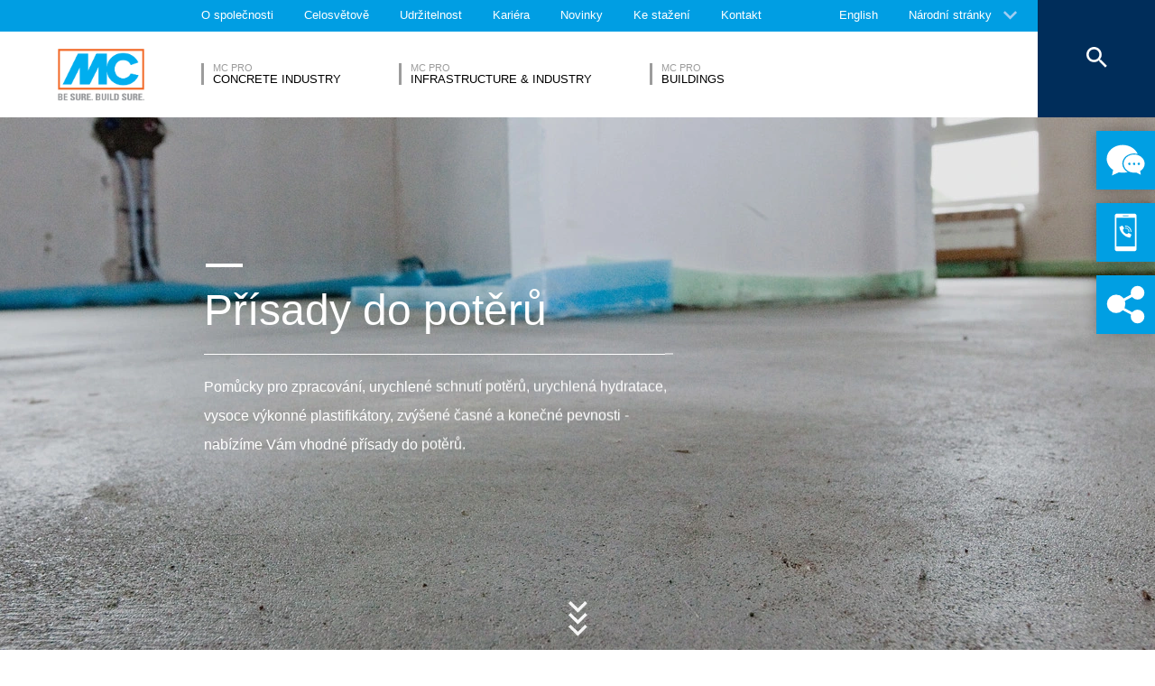

--- FILE ---
content_type: text/html; charset=UTF-8
request_url: https://www.mc-bauchemie.cz/produkty/potery/prisady-do-poteru/
body_size: 20405
content:
<!DOCTYPE html>
<html lang="cz">
    
    
<head class="cmp_16052 country_Česká republika">
  <!--
  Menu-Type: normal
  products: 11396
  
  -->
  
  <script>
window.cmp_block_ignoredomains = ['google.com', 'gstatic.com'];
</script>
      <script src="https://cdn.consentmanager.net/delivery/cookieblock.min.js" data-cmp-ab="1"></script>
  
  <title>Přísady do potěrů - MC-Bauchemie</title>
  <meta id="viewport" name="viewport" content="width=device-width, initial-scale=1, maximum-scale=1, user-scalable=no">
  <meta charset="utf-8" /> 
  
  
  <base href="https://www.mc-bauchemie.cz/">
  
  <meta property="og:site_name" content="MC-Bauchemie" />
  <meta property="og:title" content="Přísady do potěrů" />
  <meta property="og:description" content="" />
  <meta property="og:url" content="https://www.mc-bauchemie.cz/produkty/potery/prisady-do-poteru/" />
  <meta property="og:image:url" content="https://www.mc-bauchemie.cz/" />
  <meta property="og:image" content="https://www.mc-bauchemie.cz/" />
  <meta property="og:type" content="website" />
  
  <meta name="twitter:title" content="MC-Bauchemie - Přísady do potěrů" />
  <meta name="twitter:url" content="https://www.mc-bauchemie.cz/produkty/potery/prisady-do-poteru/" />
  <meta name="twitter:card" content="summary" />
  <meta name="description" content="" />
  
  <link href="/assets/css/vendors.min.css" media="all" rel="stylesheet" type="text/css" />  
  <link href="/assets/css/styles.min.css" media="all" rel="stylesheet" type="text/css" />
  
  
  



  
  
  
  

  
  <style> #cmpbox *, #cmpboxrecall *, .cmplazypreviewiframe *{line-height: 1.6em;} </style>
  <script data-cmp-ab="1">window.cmp_block_inline = false;</script>
  
  
  
</head>


    <body class="cz" data-page="11648">
          
          
          
          
  

        
      




<style>
    .flag-1611 {
        width: 16px;
        height: 11px;
        overflow: hidden;
        background-image: url('/assets/images/flags/flags.min-256.png');
    }
</style>

<nav class="top-menu">
  <div class="arrow"></div>
  <div class="languages row">
    <div class="column large-12">
      <h6>Vyberte stát</h6>
      <div class="container-continents">
        <ul>
            <li class="mc-column"><a href="#" class="is-sub" data-id="evropa" >Evropa</a></li>
<li class="mc-column"><a href="#" class="is-sub" data-id="afrika" >Afrika</a></li>
<li class="mc-column"><a href="#" class="is-sub" data-id="asie" >Asie</a></li>
<li class="mc-column"><a href="#" class="is-sub" data-id="oceánie" >Oceánie</a></li>
<li class="mc-column"><a href="#" class="is-sub" data-id="jižní-amerika" >Jižní Amerika</a></li>
<li class="mc-column"><a href="#" class="is-sub" data-id="severní-amerika" >Severní Amerika</a></li>
        </ul>
        <ul id="evropa" class="language-item">
    <li><a href="#" data-id="evropa" class="back is-sub"><svg version="1.1" xmlns="http://www.w3.org/2000/svg" xmlns:xlink="http://www.w3.org/1999/xlink" x="0px" y="0px" viewbox="0 0 12.1 7.6" style="enable-background:new 0 0 12.1 7.6;" xml:space="preserve" class="svg-arrow-button"><style type="text/css">.svg-arrow-button{fill:#A0CDF2;}</style><path d="M1.4,0L6,4.6L10.6,0L12,1.4l-6,6l-6-6L1.4,0z" class="svg-arrow-button"></path></svg><span>Zpět</span></a></li>
    <li>
    <a as="" href="https://www.mc-bauchemie.de/">
        <img class="flag-1611" style="background-position-y: -605px;" /> Německo
        
    </a>
</li>
<li>
    <a as="" href="http://www.mc-bauchemie.be">
        <img class="flag-1611" style="background-position-y: -209px;" /> Belgie
        
    </a>
</li>
<li>
    <a as="" href="https://www.mc-bauchemie.ba/">
        <img class="flag-1611" style="background-position-y: -176px;" /> Bosna a Hercegovina
        
    </a>
</li>
<li>
    <a as="" href="http://www.mc-bauchemie.bg">
        <img class="flag-1611" style="background-position-y: -231px;" /> Bulharsko
        
    </a>
</li>
<li>
    <a as="" href="http://www.mc-bauchemie.fr">
        <img class="flag-1611" style="background-position-y: -847px;" /> Francie
        
    </a>
</li>
<li>
    <a as="" href="http://www.mc-bauchemie.ge">
        <img class="flag-1611" style="background-position-y: -891px;" /> Gruzie
        
    </a>
</li>
<li>
    <a as="" href="http://www.mc-bauchemie.dk">
        <img class="flag-1611" style="background-position-y: -627px;" /> Dánsko
        
    </a>
</li>
<li>
    <a as="" href="">
        <img class="flag-1611" style="background-position-y: -869px;" /> Velká Británie
        
    </a>
</li>
<li>
    <a as="" href="http://www.mc-bauchemie.ie">
        <img class="flag-1611" style="background-position-y: -1133px;" /> Irsko
        
    </a>
</li>
<li>
    <a as="" href="http://www.mc-bauchemie.hr">
        <img class="flag-1611" style="background-position-y: -1089px;" /> Chorvatsko
        
    </a>
</li>
<li>
    <a as="" href="http://www.mc-bauchemie.nl">
        <img class="flag-1611" style="background-position-y: -1815px;" /> Nizozemsko
        
    </a>
</li>
<li>
    <a as="" href="http://www.mc-bauchemie.at/">
        <img class="flag-1611" style="background-position-y: -121px;" /> Rakousko
        
    </a>
</li>
<li>
    <a as="" href="http://www.mc-bauchemie.pl">
        <img class="flag-1611" style="background-position-y: -1958px;" /> Polsko
        
    </a>
</li>
<li>
    <a as="" href="http://www.mc-bauchemie.pt">
        <img class="flag-1611" style="background-position-y: -2013px;" /> Portugalsko
        
    </a>
</li>
<li>
    <a as="" href="http://www.mc-bauchemie.ro">
        <img class="flag-1611" style="background-position-y: -2068px;" /> Rumunsko
        
    </a>
</li>
<li>
    <a as="" href="http://www.mc-bauchemie.rs">
        <img class="flag-1611" style="background-position-y: -2079px;" /> Srbsko
        
    </a>
</li>
<li>
    <a as="" href="http://www.mc-bauchemie.lt">
        <img class="flag-1611" style="background-position-y: -1452px;" /> Litva
        
    </a>
</li>
<li>
    <a as="" href="http://www.mc-bauchemie.sk">
        <img class="flag-1611" style="background-position-y: -2222px;" /> Slovensko
        
    </a>
</li>
<li>
    <a as="" href="http://www.mc-bauchemie.es">
        <img class="flag-1611" style="background-position-y: -748px;" /> Španělsko
        
    </a>
</li>
<li>
    <a as="" href="http://www.mc-bauchemie.ch">
        <img class="flag-1611" style="background-position-y: -451px;" /> Švýcarsko
        
    </a>
</li>
<li>
    <a as="" href="http://www.mc-bauchemie.cz">
        <img class="flag-1611" style="background-position-y: -594px;" /> Česká republika
        
    </a>
</li>
<li>
    <a as="" href="http://www.mc-bauchemie.ua">
        <img class="flag-1611" style="background-position-y: -2508px;" /> Ukrajina
        
    </a>
</li>
<li>
    <a as="" href="http://www.mc-bauchemie.hu">
        <img class="flag-1611" style="background-position-y: -1111px;" /> Maďarsko
        
    </a>
</li>
<li>
    <a as="" href="http://www.mc-bauchemie.by">
        <img class="flag-1611" style="background-position-y: -363px;" /> Bělorusko
        
    </a>
</li>
</ul>
<ul id="afrika" class="language-item">
    <li><a href="#" data-id="afrika" class="back is-sub"><svg version="1.1" xmlns="http://www.w3.org/2000/svg" xmlns:xlink="http://www.w3.org/1999/xlink" x="0px" y="0px" viewbox="0 0 12.1 7.6" style="enable-background:new 0 0 12.1 7.6;" xml:space="preserve" class="svg-arrow-button"><style type="text/css">.svg-arrow-button{fill:#A0CDF2;}</style><path d="M1.4,0L6,4.6L10.6,0L12,1.4l-6,6l-6-6L1.4,0z" class="svg-arrow-button"></path></svg><span>Zpět</span></a></li>
    <li>
    <a as="" href="http://www.mc-bauchemie.com">
        <img class="flag-1611" style="background-position-y: -913px;" /> Ghana
        
    </a>
</li>
<li>
    <a as="" href="http://www.mc-bauchemie.com">
        <img class="flag-1611" style="background-position-y: -759px;" /> Etiopie
        
    </a>
</li>
<li>
    <a as="" href="http://www.mc-bauchemie.com">
        <img class="flag-1611" style="background-position-y: -957px;" /> Guinea
        
    </a>
</li>
<li>
    <a as="" href="https://www.mc-bauchemie.et">
        <img class="flag-1611" style="background-position-y: -759px;" /> Tanzanie
        
    </a>
</li>
</ul>
<ul id="asie" class="language-item">
    <li><a href="#" data-id="asie" class="back is-sub"><svg version="1.1" xmlns="http://www.w3.org/2000/svg" xmlns:xlink="http://www.w3.org/1999/xlink" x="0px" y="0px" viewbox="0 0 12.1 7.6" style="enable-background:new 0 0 12.1 7.6;" xml:space="preserve" class="svg-arrow-button"><style type="text/css">.svg-arrow-button{fill:#A0CDF2;}</style><path d="M1.4,0L6,4.6L10.6,0L12,1.4l-6,6l-6-6L1.4,0z" class="svg-arrow-button"></path></svg><span>Zpět</span></a></li>
    <li>
    <a as="" href="http://www.mc-bauchemie.co.il">
        <img class="flag-1611" style="background-position-y: -1144px;" /> Izrael
        
    </a>
</li>
<li>
    <a as="" href="http://www.mc-bauchemie.in">
        <img class="flag-1611" style="background-position-y: -1155px;" /> Indie
        
    </a>
</li>
<li>
    <a as="" href="http://www.mc-bauchemie.com.my">
        <img class="flag-1611" style="background-position-y: -1727px;" /> Malaysie
        
    </a>
</li>
<li>
    <a as="" href="http://www.mc-bauchemie.sg">
        <img class="flag-1611" style="background-position-y: -2178px;" /> Singapur
        
    </a>
</li>
<li>
    <a as="" href="http://www.mc-bauchemie.ae">
        <img class="flag-1611" style="background-position-y: -11px;" /> Spojené arabské emiráty
        
    </a>
</li>
<li>
    <a as="" href="http://www.mc-bauchemie.vn">
        <img class="flag-1611" style="background-position-y: -2629px;" /> Vietnam
        
    </a>
</li>
<li>
    <a as="" href="http://www.mc-bauchemie.tw/">
        <img class="flag-1611" style="background-position-y: -2486px;" /> Taiwan
        
    </a>
</li>
</ul>
<ul id="oceánie" class="language-item">
    <li><a href="#" data-id="oceánie" class="back is-sub"><svg version="1.1" xmlns="http://www.w3.org/2000/svg" xmlns:xlink="http://www.w3.org/1999/xlink" x="0px" y="0px" viewbox="0 0 12.1 7.6" style="enable-background:new 0 0 12.1 7.6;" xml:space="preserve" class="svg-arrow-button"><style type="text/css">.svg-arrow-button{fill:#A0CDF2;}</style><path d="M1.4,0L6,4.6L10.6,0L12,1.4l-6,6l-6-6L1.4,0z" class="svg-arrow-button"></path></svg><span>Zpět</span></a></li>
    <li>
    <a as="" href="https://www.mc-bauchemie.co.nz">
        <img class="flag-1611" style="background-position-y: -1870px;" /> Nový Zéland
        
    </a>
</li>
<li>
    <a as="" href="https://mc-bauchemie.com.au/">
        <img class="flag-1611" style="background-position-y: -132px;" /> Austrálie
        
    </a>
</li>
</ul>
<ul id="jižní-amerika" class="language-item">
    <li><a href="#" data-id="jižní-amerika" class="back is-sub"><svg version="1.1" xmlns="http://www.w3.org/2000/svg" xmlns:xlink="http://www.w3.org/1999/xlink" x="0px" y="0px" viewbox="0 0 12.1 7.6" style="enable-background:new 0 0 12.1 7.6;" xml:space="preserve" class="svg-arrow-button"><style type="text/css">.svg-arrow-button{fill:#A0CDF2;}</style><path d="M1.4,0L6,4.6L10.6,0L12,1.4l-6,6l-6-6L1.4,0z" class="svg-arrow-button"></path></svg><span>Zpět</span></a></li>
    <li>
    <a as="" href="http://mc-bauchemie.com.br">
        <img class="flag-1611" style="background-position-y: -308px;" /> Brazílie
        
    </a>
</li>
<li>
    <a as="" href="http://mc-bauchemie.cl">
        <img class="flag-1611" style="background-position-y: -484px;" /> Chile
        
    </a>
</li>
<li>
    <a as="" href="http://mc-bauchemie.com.bo">
        <img class="flag-1611" style="background-position-y: -297px;" /> Peru
        
    </a>
</li>
</ul>
<ul id="severní-amerika" class="language-item">
    <li><a href="#" data-id="severní-amerika" class="back is-sub"><svg version="1.1" xmlns="http://www.w3.org/2000/svg" xmlns:xlink="http://www.w3.org/1999/xlink" x="0px" y="0px" viewbox="0 0 12.1 7.6" style="enable-background:new 0 0 12.1 7.6;" xml:space="preserve" class="svg-arrow-button"><style type="text/css">.svg-arrow-button{fill:#A0CDF2;}</style><path d="M1.4,0L6,4.6L10.6,0L12,1.4l-6,6l-6-6L1.4,0z" class="svg-arrow-button"></path></svg><span>Zpět</span></a></li>
    <li>
    <a as="" href="http://mc-bauchemie.ca">
        <img class="flag-1611" style="background-position-y: -385px;" /> Kanada
        
    </a>
</li>
</ul>
      </div>
    </div>
  </div>
</nav>

<header class="main-header">
  <div class="container-top">
    <div class="row">
      <div class="column">
        <nav>
    <!-- TopMenu:  -->
        
    
    
<a href="/o-mc-bauchemie/" class="ga-header-menu-link">O společnosti</a>


<a href="/celosvetove/" class="ga-header-menu-link">Celosvětově</a>


<a href="/udrzitelnost/" class="ga-header-menu-link">Udržitelnost</a>


<a href="/kariera/" class="ga-header-menu-link">Kariéra</a>


<a href="/novinky/" class="ga-header-menu-link">Novinky</a>


<a href="/ke-stažení/" class="ga-header-menu-link">Ke stažení</a>


<a href="/kontakt/" class="ga-header-menu-link">Kontakt</a>


</nav>

      </div>
    </div>
    <nav>
      <a data-input="1" data-toId="11648" href="https://www.mc-bauchemie.com/">English</a>

<a href="#" id="languages" class="ga-header-menu-link has-sub">Národní stránky</a>



    </nav>
  </div>
  
<div class="container-bottom mdfx2">
  <a class="mclogo" href="https://www.mc-bauchemie.cz/">MC-Bauchemie</a>
  <div class="row">
    <div class="column">
      <nav class="mdfx30">
        
        
        
        
        
<a href="/segmenty-trhu/concrete-industry/" data-id="concrete-industry" class="ga-header-menu-link has-sub ">
    <span class="top">MC pro</span>
    <span class="bottom">Concrete Industry</span>
</a>


<a href="/segmenty-trhu/infrastructure-industry/" data-id="infrastructure-industry" class="ga-header-menu-link has-sub ">
    <span class="top">MC pro</span>
    <span class="bottom">Infrastructure & Industry</span>
</a>


<a href="/segmenty-trhu/mc-for-buildings/" data-id="mc-for-buildings" class="ga-header-menu-link has-sub ">
    <span class="top">MC pro</span>
    <span class="bottom">Buildings</span>
</a>
  
        
      </nav>
    </div>
  </div>
</div>





<div class="container-sub">
    <a href="#" class="close"><svg version="1.1" xmlns="http://www.w3.org/2000/svg" xmlns:xlink="http://www.w3.org/1999/xlink" x="0px" y="0px" viewbox="0 0 14.2 14.3" style="enable-background:new 0 0 14.2 14.3;" xml:space="preserve" class="svg-close-icon"><style type="text/css">.svg-close-icon{fill:#FFFFFF;}</style><path d="M14,1.4L12.6,0L7,5.6L1.4,0L0,1.4L5.6,7L0,12.6L1.4,14L7,8.4l5.6,5.6l1.4-1.4L8.4,7L14,1.4z" class="svg-close-icon"></path></svg></a>
        <svg version="1.1" id="menuArrow" xmlns="http://www.w3.org/2000/svg" xmlns:xlink="http://www.w3.org/1999/xlink" x="0px" y="0px" viewBox="0 0 163.433 76.539" style="enable-background:new 0 0 163.433 76.539;" xml:space="preserve">
            <path style="fill:#FFFFFF;" d="M1.207,0l72.024,71.774c4.687,4.687,12.284,4.812,16.971,0.124L162.226,0H1.207z"/>
        </svg>
        <div class="row">
            

<!-- 11134,  11397,11507,11624,11703,11802,11928,11976,11988-->



        

    <nav id="concrete-industry" class="clearfix">
      
      <div class="sub-category x1 testId11134  small-6 medium-6 large-4 float-left mc-column">
            <div class="title">Produkty</div>
            <ul class="float-left mc-column">
              
            
            



<li><a href="/produkty/dodatecna-uprava-betonu/" class="ga-header-menu-link">Dodatečná úprava betonu</a></li>







<li><a href="/produkty/hydrofobizace-a-impregnace/" class="ga-header-menu-link">Hydrofobizace a impregnace</a></li>







<li><a href="/produkty/izolace-stavebnich-objektu/" class="ga-header-menu-link">Izolace stavebních objektů</a></li>







<li><a href="/produkty/kosmetika-betonu/" class="ga-header-menu-link">Kosmetika betonu</a></li>







<li><a href="/produkty/potery/" class="ga-header-menu-link">Potěry</a></li>







<li><a href="/produkty/prisady-do-betonu/" class="ga-header-menu-link">Přísady do betonu</a></li>







<li><a href="/produkty/separacni-prostredky-do-betonu/" class="ga-header-menu-link">Separační prostředky do betonu</a></li>






</ul><ul class="float-left mc-column">
<li><a href="/produkty/zalivkovy-beton-a-zalivkova-malta/" class="ga-header-menu-link">Zálivkový beton & Zálivková malta</a></li>


 
                
            </ul>
        </div>
      
        
        
        
         
      
        
            <!-- FOESubMenuGroup:  -->
            <div class="sub-category large-3 float-left mc-column">
                <div class="title">Oblasti odbornosti</div>
            
         
                <ul class="float-left mc-column">
                  <!--<li class="empty main"><a href="#"></a></li>-->
                   



<li><a href="/segmenty-trhu/concrete-industry/fields-of-expertise/betonove-zbozi/" class="ga-header-menu-link">Betonové zboží</a></li>







<li><a href="/segmenty-trhu/concrete-industry/fields-of-expertise/prefabrikovany-dil/" class="ga-header-menu-link">Prefabrikovaný díl</a></li>







<li><a href="/segmenty-trhu/concrete-industry/fields-of-expertise/transportbeton/" class="ga-header-menu-link">Transportbeton</a></li>



                </ul>
            </div>
        
        
      
      
      
      
    </nav>



<!-- 11161,  11507,11540,11587,11611,11624,11663,11729,11780,11802,11823,11928,11943,11976,12033-->



        

    <nav id="infrastructure-industry" class="clearfix">
      
      <div class="sub-category x1 testId11161  small-6 medium-6 large-4 float-left mc-column">
            <div class="title">Produkty</div>
            <ul class="float-left mc-column">
              
            
            



<li><a href="/produkty/dodatecna-uprava-betonu/" class="ga-header-menu-link">Dodatečná úprava betonu</a></li>







<li><a href="/produkty/hydrofobizace-a-impregnace/" class="ga-header-menu-link">Hydrofobizace a impregnace</a></li>







<li><a href="/produkty/injektazni-systemy/" class="ga-header-menu-link">Injektážní systémy</a></li>







<li><a href="/produkty/izolace-stavebnich-objektu/" class="ga-header-menu-link">Izolace stavebních objektů</a></li>







<li><a href="/produkty/kamenne-a-cihelne-zdivo/" class="ga-header-menu-link">Kamenné & cihelné zdivo</a></li>







<li><a href="/produkty/ochranne-systemy/" class="ga-header-menu-link">Ochranné systémy</a></li>







<li><a href="/produkty/ombran-podzemni-systemy-odpadnich-vod/" class="ga-header-menu-link">ombran - podzemní systémy odpadních vod</a></li>






</ul><ul class="float-left mc-column">
<li><a href="/produkty/oprava-betonu/" class="ga-header-menu-link">Oprava betonu</a></li>







<li><a href="/produkty/podlahove-ochranne-vrstvy/" class="ga-header-menu-link">Podlahové ochranné vrstvy</a></li>







<li><a href="/produkty/potery/" class="ga-header-menu-link">Potěry</a></li>







<li><a href="/produkty/tesnici-hmoty-do-spar/" class="ga-header-menu-link">Těsnící hmoty do spár</a></li>







<li><a href="/produkty/tunelove-systemy/" class="ga-header-menu-link">Tunelové systémy</a></li>







<li><a href="/produkty/zalivkovy-beton-a-zalivkova-malta/" class="ga-header-menu-link">Zálivkový beton & Zálivková malta</a></li>







<li><a href="/produkty/zesileni-stavebnich-objektu/" class="ga-header-menu-link">Zesílení stavebních dílů</a></li>


 
                
            </ul>
        </div>
      
        
        
        
         
      
        
            <!-- FOESubMenuGroup:  -->
            <div class="sub-category large-3 float-left mc-column">
                <div class="title">Oblasti odbornosti</div>
            
         
                <ul class="float-left mc-column">
                  <!--<li class="empty main"><a href="#"></a></li>-->
                   



<li style="height: auto;">
        <a class="ga-header-menu-link has-subsub">Energie</a>
        <ul>
            



<li><a href="/segmenty-trhu/infrastructure-industry/fields-of-expertise/energie/tepelné-elektrarny/oprava/" class="ga-header-menu-link">Oprava</a></li>







<li><a href="/segmenty-trhu/infrastructure-industry/fields-of-expertise/energie/tepelné-elektrarny/" class="ga-header-menu-link">Tepelné elektrárny</a></li>







<li><a href="/segmenty-trhu/infrastructure-industry/fields-of-expertise/energie/tepelné-elektrarny/stavba/" class="ga-header-menu-link">Stavba</a></li>







<li><a href="/segmenty-trhu/infrastructure-industry/fields-of-expertise/energie/vetrna-energie/udrzba/" class="ga-header-menu-link">Údržba</a></li>







<li><a href="/segmenty-trhu/infrastructure-industry/fields-of-expertise/energie/vetrna-energie/stavba/" class="ga-header-menu-link">Stavba</a></li>







<li><a href="/segmenty-trhu/infrastructure-industry/fields-of-expertise/energie/vetrna-energie/" class="ga-header-menu-link">Větrná energie</a></li>


 
        </ul>
    </li>







<li><a href="/segmenty-trhu/infrastructure-industry/fields-of-expertise/mosty/" class="ga-header-menu-link">Mosty</a></li>







<li><a href="/segmenty-trhu/infrastructure-industry/fields-of-expertise/odpadni-voda/" class="ga-header-menu-link">Odpadní voda</a></li>







<li><a href="/segmenty-trhu/infrastructure-industry/fields-of-expertise/parkovaci-dum-new/" class="ga-header-menu-link">Parkovací dům</a></li>







<li><a href="/segmenty-trhu/infrastructure-industry/fields-of-expertise/pitna-voda/" class="ga-header-menu-link">Pitná voda</a></li>







<li><a href="/segmenty-trhu/infrastructure-industry/fields-of-expertise/stavba-tunelu/" class="ga-header-menu-link">Stavba tunelů</a></li>



                </ul>
            </div>
        
        
      
      
      
      
    </nav>



<!-- 11232,  11507,11587,11611,11624,11703,11729,11802,11823,11928,11943,11976,11988,12033-->



        

    <nav id="mc-for-buildings" class="clearfix">
      
      <div class="sub-category x1 testId11232  small-6 medium-6 large-4 float-left mc-column">
            <div class="title">Produkty</div>
            <ul class="float-left mc-column">
              
            
            



<li><a href="/produkty/dodatecna-uprava-betonu/" class="ga-header-menu-link">Dodatečná úprava betonu</a></li>







<li><a href="/produkty/hydrofobizace-a-impregnace/" class="ga-header-menu-link">Hydrofobizace a impregnace</a></li>







<li><a href="/produkty/injektazni-systemy/" class="ga-header-menu-link">Injektážní systémy</a></li>







<li><a href="/produkty/izolace-stavebnich-objektu/" class="ga-header-menu-link">Izolace stavebních objektů</a></li>







<li><a href="/produkty/kamenne-a-cihelne-zdivo/" class="ga-header-menu-link">Kamenné & cihelné zdivo</a></li>







<li><a href="/produkty/kosmetika-betonu/" class="ga-header-menu-link">Kosmetika betonu</a></li>







<li><a href="/produkty/ochranne-systemy/" class="ga-header-menu-link">Ochranné systémy</a></li>






</ul><ul class="float-left mc-column">
<li><a href="/produkty/oprava-betonu/" class="ga-header-menu-link">Oprava betonu</a></li>







<li><a href="/produkty/podlahove-ochranne-vrstvy/" class="ga-header-menu-link">Podlahové ochranné vrstvy</a></li>







<li><a href="/produkty/potery/" class="ga-header-menu-link">Potěry</a></li>







<li><a href="/produkty/separacni-prostredky-do-betonu/" class="ga-header-menu-link">Separační prostředky do betonu</a></li>







<li><a href="/produkty/zalivkovy-beton-a-zalivkova-malta/" class="ga-header-menu-link">Zálivkový beton & Zálivková malta</a></li>







<li><a href="/produkty/zesileni-stavebnich-objektu/" class="ga-header-menu-link">Zesílení stavebních dílů</a></li>


 
                
            </ul>
        </div>
      
        
        
        
         
      
        
        
      
      
      
      
    </nav>

            
        </div>
    </div>

<button class="search">
  <svg version="1.1" xmlns="http://www.w3.org/2000/svg" xmlns:xlink="http://www.w3.org/1999/xlink" x="0px" y="0px" viewbox="0 0 14.2 14.3" style="enable-background:new 0 0 14.2 14.3;" xml:space="preserve" class="svg-close-icon"><style type="text/css">.svg-close-icon{fill:#FFFFFF;}</style><path d="M14,1.4L12.6,0L7,5.6L1.4,0L0,1.4L5.6,7L0,12.6L1.4,14L7,8.4l5.6,5.6l1.4-1.4L8.4,7L14,1.4z" class="svg-close-icon"></path></svg>
  <svg id="svg-search-icon" version="1.1" xmlns="http://www.w3.org/2000/svg" xmlns:xlink="http://www.w3.org/1999/xlink" x="0px" y="0px" viewbox="0 0 17.7 17.7" style="enable-background:new 0 0 17.7 17.7;" xml:space="preserve"><style type="text/css">.svg-search-icon{fill:#FFFFFF;}</style><path d="M12.5,11h-0.8l-0.3-0.3c1-1.1,1.6-2.6,1.6-4.2C13,2.9,10.1,0,6.5,0S0,2.9,0,6.5S2.9,13,6.5,13	c1.6,0,3.1-0.6,4.2-1.6l0.3,0.3v0.8l5,5l1.5-1.5L12.5,11z M6.5,11C4,11,2,9,2,6.5S4,2,6.5,2S11,4,11,6.5S9,11,6.5,11z" class="svg-search-icon"></path></svg>
</button>

<div class="menu-button">
  <span class="line"></span>
  <span class="line"></span>
  <span class="line"></span>
</div>


  
  
</header>

      
      <main data-mdfx="1" class="" id="subcategory-v2" data-action="https://www.mc-bauchemie.cz/api/subcategory.json?source=11648" data-mdfx="">
        
            
        

<section class="highlights Big ">
  <ul >
    
<li class="mdfxS9b default noSmallImage  noSubTitle">
  
  <!-- foe: id:11648, enabled:false -->
  <figure>
    
    
        <picture>
            <img src="/assets/image-cache/images/subcategory/Highlight_Screeds_admixtures_big.7e6e0521.webp"

  alt="Přísady do potěrů" />
        </picture>
        <!---->
    
    
        <div class="container-info row large-12 small-12 ">
            <div class="column mdfxS9a">
                <div class="info large-11 small-10 clearfix column">
                    <span class="line"></span>
                    <div class="figcaption">
                      
                      <h1>Přísady do potěrů<span class="line bigger"></span></h1>
                    </div>
                    <p>Pomůcky pro zpracování, urychlené schnutí potěrů, urychlená hydratace, vysoce výkonné plastifikátory, zvýšené časné a konečné pevnosti - nabízíme Vám vhodné přísady do potěrů.</p>
                    
                    
                </div>
            </div>
        </div>
    

    
  </figure>
</li>

  </ul>
  
  
<button class="carousel-arrow-button left"><span class="background"></span><svg version="1.1" xmlns="http://www.w3.org/2000/svg" xmlns:xlink="http://www.w3.org/1999/xlink" x="0px" y="0px" viewbox="0 0 65 45" style="enable-background:new 0 0 65 45;" xml:space="preserve" class="carousel-arrow"><style type="text/css">.carousel-arrow{fill:none;stroke:#FFFFFF;stroke-width:6;stroke-miterlimit:10;}</style><polyline points="39.4,2.1 59.2,22 39.4,41.8 " class="carousel-arrow"></polyline><line x1="0" y1="22" x2="59.2" y2="22" class="carousel-arrow"></line></svg></button>

  
<button class="carousel-arrow-button right"><span class="background"></span><svg version="1.1" xmlns="http://www.w3.org/2000/svg" xmlns:xlink="http://www.w3.org/1999/xlink" x="0px" y="0px" viewbox="0 0 65 45" style="enable-background:new 0 0 65 45;" xml:space="preserve" class="carousel-arrow"><style type="text/css">.carousel-arrow{fill:none;stroke:#FFFFFF;stroke-width:6;stroke-miterlimit:10;}</style><polyline points="39.4,2.1 59.2,22 39.4,41.8 " class="carousel-arrow"></polyline><line x1="0" y1="22" x2="59.2" y2="22" class="carousel-arrow"></line></svg></button>


  <div class="arrow"><svg version="1.1" xmlns="http://www.w3.org/2000/svg" xmlns:xlink="http://www.w3.org/1999/xlink" x="0px" y="0px" viewbox="0 0 12.1 7.6" style="enable-background:new 0 0 12.1 7.6;" xml:space="preserve" class="svg-arrow-button"><style type="text/css">.svg-arrow-button{fill:#A0CDF2;}</style><path d="M1.4,0L6,4.6L10.6,0L12,1.4l-6,6l-6-6L1.4,0z" class="svg-arrow-button"></path></svg><svg version="1.1" xmlns="http://www.w3.org/2000/svg" xmlns:xlink="http://www.w3.org/1999/xlink" x="0px" y="0px" viewbox="0 0 12.1 7.6" style="enable-background:new 0 0 12.1 7.6;" xml:space="preserve" class="svg-arrow-button"><style type="text/css">.svg-arrow-button{fill:#A0CDF2;}</style><path d="M1.4,0L6,4.6L10.6,0L12,1.4l-6,6l-6-6L1.4,0z" class="svg-arrow-button"></path></svg><svg version="1.1" xmlns="http://www.w3.org/2000/svg" xmlns:xlink="http://www.w3.org/1999/xlink" x="0px" y="0px" viewbox="0 0 12.1 7.6" style="enable-background:new 0 0 12.1 7.6;" xml:space="preserve" class="svg-arrow-button"><style type="text/css">.svg-arrow-button{fill:#A0CDF2;}</style><path d="M1.4,0L6,4.6L10.6,0L12,1.4l-6,6l-6-6L1.4,0z" class="svg-arrow-button"></path></svg></div>
</section>


<div class="breadcrumbHelper">
  <nav class="breadcrumb">
      <div class="row">
        <div class="column large-10">
            <a href="/"><svg fill="#000000" height="20" viewBox="0 0 24 24" width="24" xmlns="http://www.w3.org/2000/svg" class="svg-home">
    <style type="text/css">.svg-home{fill:#ffffff;vertical-align: text-bottom;}</style>
    <path d="M10 20v-6h4v6h5v-8h3L12 3 2 12h3v8z"/>
    <path d="M0 0h24v24H0z" fill="none"/>
</svg></a>
          <a href="/produkty/potery/">Potěry</a><a href="/produkty/potery/prisady-do-poteru/">Přísady do potěrů</a>
        </div>
      </div>
  </nav>
</div>


<div class="container-title clearfix">
    <div class="container-top-buttons row">
        <div class="column">
            
        
        <a id="compare" class="default-button ga-compare-products-button">
            <span class="over-shape" style="height: 0%;"></span>
            <span class="button-label">There are 0 Přísady do potěrů</span>
        </a>
        <a href="/kontakt/prodej-a-sluzby-zakaznikum/" id="specialist" class="default-button specialist">
            <span class="over-shape" style="height: 0px;"></span>
            <span class="button-label">Mluvit se specialistou ...</span>
        </a>
        </div>
    </div>



<header class="components-title row">
  <div class="column">
   <span class="top line"></span>
   <h2>Existuje %num% Přísady do potěrů</h2>
   <span class="bottom line large-7"></span>
  </div>
</header>





    
</div>


<div class="row bottom">
    <div class="mc-column small-12 large-3 filters float-left">
       
        
        
        <!--##[""]##-->
        
        <div class="container-mobile-dropdown">
            <div class="mobile-dropdown">
                <div class="container-links"></div>
            </div>
        </div>
    </div>
    
    <div class="container-list mc-column small-12 large-9 float-left">
        <ul class="small-12 list-items clearfix display-draggable" data-texttemplate="Jsou %s produktů">
            <li class="float-left mc-column subcategory-item display-draggable-item ga-comparable-item">
                <a href="" class="holder">
                    <div class="container-info">
                        <div class="img"></div>
                        <h5></h5>
                        <p></p>
                    </div>
                </a>
                <a class="default-button compare"><span class="over-shape" style="height: 0px;"></span><span class="button-label"> 
                    <svg id="svg-compare-icon" version="1.1" xmlns="http://www.w3.org/2000/svg" xmlns:xlink="http://www.w3.org/1999/xlink" x="0px" y="0px" viewBox="0 0 21.2 21.2" style="enable-background:new 0 0 21.2 21.2;" xml:space="preserve">
                      <style type="text/css">
                        .svg-compare-icon-0{fill:#FFFFFF;stroke:#90D9F8;stroke-width:2;stroke-miterlimit:10;}
                        .svg-compare-icon-1{fill:none;stroke:#90D9F8;stroke-width:2;stroke-miterlimit:10;}
                      </style>
                      <path d="M17,19.9H9.8c-1.6,0-2.8-1.3-2.8-2.8V9.8C7,8.3,8.3,7,9.8,7H17c1.6,0,2.8,1.3,2.8,2.8v7.2		C19.8,18.6,18.5,19.9,17,19.9z" class="svg-compare-icon-0"></path>
                      <path d="M4.8,14.9c-1.6,0-2.8-1.3-2.8-2.8V4.8C2,3.3,3.3,2,4.8,2H12c1.6,0,2.8,1.3,2.8,2.8" class="svg-compare-icon-1"></path>
                      <line x1="7.9" y1="7.6" x2="19.1" y2="18.8" class="svg-compare-icon-1"></line>
                      <line x1="7.3" y1="19.2" x2="18.8" y2="7.8" class="svg-compare-icon-1"></line>
                    </svg>Porovnat</span></a>
            </li>
        </ul>
    </div>
    
    <div class="container-loading loaded">
  <div class="loading">
    <svg width="120px" height="120px" xmlns="http://www.w3.org/2000/svg" viewbox="0 0 100 100" preserveaspectratio="xMidYMid" class="svg-loading">
      <circle cx="50" cy="50" r="40" fill="none" stroke-width="6"></circle>
    </svg>
  </div>
</div>
    
    
    
</div>
<div id="subcategory" class="fixed-holder">
  <div class="row">
    <div class="column">
      <div class="container-buttons"><a id="clear" href="" class="large-3 default-button light-blue">Smazat</a><a id="compare" href="" class="large-3 default-button ga-compare-products-button"></a></div>
    </div>
  </div>
</div>




        
        
        
        
           
        
        
        
<section class="quick-nav" data-id="12494" bla>
    <div class="container-links row">
        <ul class="clearfix">
                <!-- MDFX2 ID 12495 Content 2 -->
<!-- SQP_Item ID 11239 -->
<li class="float-left">
<a href="/novinky/" class="ga-footer-menu-link">
    <svg id="svg-quick-nav-news" version="1.1" xmlns="http://www.w3.org/2000/svg" xmlns:xlink="http://www.w3.org/1999/xlink" x="0px" y="0px" viewbox="0 0 16 20" style="enable-background:new 0 0 16 20;" xml:space="preserve"><style type="text/css">.svg-quick-nav-news{fill:#757575;}</style><path d="M11.4,0H2C0.9,0,0,0.9,0,2v16c0,1.1,0.9,2,2,2h12c1.1,0,2-0.9,2-2V4.6L11.4,0z M3,10h8v2H3V10z M13,16H3v-2h10	V16z M10,6V1l5,5H10z" class="svg-quick-nav-news"></path></svg>
    <p>Novinky</p>
</a>
<div class="mc-tooltip"><p>Kliknutím zde zobrazíte naše novinky.</p><svg version="1.1" xmlns="http://www.w3.org/2000/svg" xmlns:xlink="http://www.w3.org/1999/xlink" x="0px" y="0px" viewbox="0 0 20.3 20.4" style="enable-background:new 0 0 20.3 20.4;" xml:space="preserve" class="svg-tooltip"><style type="text/css">.svg-tooltip{fill:#009EE3;}</style><path d="M10,20L0,0h20L10,20z" class="svg-tooltip"></path></svg></div>
</li>

    <!-- MDFX2 ID 12497 Content 73 -->
<!-- SQP_Item ID 11388 -->
<li class="float-left">
<a href="/magazin/" class="ga-footer-menu-link">
    <svg id="svg-quick-nav-magazine" version="1.1" xmlns="http://www.w3.org/2000/svg" xmlns:xlink="http://www.w3.org/1999/xlink" x="0px" y="0px" viewbox="0 0 19.2 16.8" style="enable-background:new 0 0 19.2 16.8;" xml:space="preserve"><style type="text/css">.svg-quick-nav-magazine{fill:#757575;}</style><g><path d="M9,1.3L7.6,0.2C7.4,0.1,7.2,0,7,0H1C0.4,0,0,0.4,0,1v13c0,0.6,0.4,1,1,1h5.6L9,16.8V1.3z" class="svg-quick-nav-magazine"></path><path d="M18,0h-6c-0.2,0-0.4,0.1-0.6,0.2L10,1.3v15.5l2.4-1.8H18c0.6,0,1-0.4,1-1V1C19,0.4,18.6,0,18,0z" class="svg-quick-nav-magazine"></path></g></svg>
    <p>Magazín</p>
</a>
<div class="mc-tooltip"><p>Kliknutím sem zobrazíte aktuální čísla našeho zákaznického a zaměstnaneckého časopisu MC aktiv.</p><svg version="1.1" xmlns="http://www.w3.org/2000/svg" xmlns:xlink="http://www.w3.org/1999/xlink" x="0px" y="0px" viewbox="0 0 20.3 20.4" style="enable-background:new 0 0 20.3 20.4;" xml:space="preserve" class="svg-tooltip"><style type="text/css">.svg-tooltip{fill:#009EE3;}</style><path d="M10,20L0,0h20L10,20z" class="svg-tooltip"></path></svg></div>
</li>

    <!-- MDFX2 ID 12498 Content 82 -->
<!-- SQP_Item ID 11322 -->
<li class="float-left">
<a href="/ke-stažení/" class="ga-footer-menu-link">
    <svg id="svg-quick-nav-downloads" version="1.1" xmlns="http://www.w3.org/2000/svg" xmlns:xlink="http://www.w3.org/1999/xlink" x="0px" y="0px" viewbox="0 0 18.2 24.2" style="enable-background:new 0 0 18.2 24.2;" xml:space="preserve"><style type="text/css">.svg-quick-nav-downloads{fill:#757575;}</style><g><path d="M16,8h-1v2h1v6H2v-6h1V8H2c-1.1,0-2,0.9-2,2v9c0,1.1,0.9,2,2,2h6v1H5v2h8v-2h-3v-1h6c1.1,0,2-0.9,2-2v-9    C18,8.9,17.1,8,16,8z" class="svg-quick-nav-downloads"></path><polygon points="13.7,7.7 12.3,6.3 10,8.6 10,0 8,0 8,8.6 5.7,6.3 4.3,7.7 9,12.4 	" class="svg-quick-nav-downloads"></polygon></g></svg>
    <p>Ke stažení</p>
</a>
<div class="mc-tooltip"><p>Zde najdete všechny relevantní datové listy našich produktů, brožury naší společnosti, jakož i naše specializované oblasti a kategorie produktů.</p><svg version="1.1" xmlns="http://www.w3.org/2000/svg" xmlns:xlink="http://www.w3.org/1999/xlink" x="0px" y="0px" viewbox="0 0 20.3 20.4" style="enable-background:new 0 0 20.3 20.4;" xml:space="preserve" class="svg-tooltip"><style type="text/css">.svg-tooltip{fill:#009EE3;}</style><path d="M10,20L0,0h20L10,20z" class="svg-tooltip"></path></svg></div>
</li>

    <!-- MDFX2 ID 12499 Content 288 -->
<!-- SQP_Item ID 12344 -->
<li class="float-left">
<a href="/reference/" class="ga-footer-menu-link">
    
<svg xmlns="http://www.w3.org/2000/svg" xml:space="preserve" id="svg-quick-nav-reference" x="0" y="0" style="enable-background:new 0 0 23 24.1" version="1.1" viewBox="0 0 23 24.1"><style>.svg-quick-nav-reference-1{fill:#757575}</style><path d="M19 18h-8.6l.3-.3c.4-.4.4-1 0-1.4l-1-1c-.3-.3-.7-.4-1.1-.2L5 16.5V23h11c.3 0 .5-.1.7-.3l3-3c.3-.3.4-.7.2-1.1-.1-.4-.5-.6-.9-.6zM3 15H1c-.6 0-1 .4-1 1v7c0 .6.4 1 1 1h2c.6 0 1-.4 1-1v-7c0-.6-.4-1-1-1zM21 0h-7c-1.1 0-2 .9-2 2v9c0 1.1.9 2 2 2h7c1.1 0 2-.9 2-2V2c0-1.1-.9-2-2-2zm-7 3h4v1h-4V3zm6 7h-6V9h6v1zm0-3h-6V6h6v1z" class="svg-quick-nav-reference-1"/></svg>
    <p>Reference</p>
</a>
<div class="mc-tooltip"><p>Kliknutím sem zobrazíte naše nejnovější reference a zprávy o projektech.</p><svg version="1.1" xmlns="http://www.w3.org/2000/svg" xmlns:xlink="http://www.w3.org/1999/xlink" x="0px" y="0px" viewbox="0 0 20.3 20.4" style="enable-background:new 0 0 20.3 20.4;" xml:space="preserve" class="svg-tooltip"><style type="text/css">.svg-tooltip{fill:#009EE3;}</style><path d="M10,20L0,0h20L10,20z" class="svg-tooltip"></path></svg></div>
</li>

    <!-- MDFX2 ID 12500 Content 67 -->
<!-- SQP_Item ID 11095 -->
<li class="float-left">
<a href="/kariera/" class="ga-footer-menu-link">
    <svg id="svg-quick-nav-careers" version="1.1" xmlns="http://www.w3.org/2000/svg" xmlns:xlink="http://www.w3.org/1999/xlink" x="0px" y="0px" viewbox="0 0 20.1 14.1" style="enable-background:new 0 0 20.1 14.1;" xml:space="preserve"><style type="text/css">.svg-quick-nav-careers{fill:#0026F0;}</style><path d="M14.5,7C15.9,7,17,5.9,17,4.5S15.9,2,14.5,2S12,3.1,12,4.5S13.1,7,14.5,7z M7,6c1.7,0,3-1.3,3-3S8.7,0,7,0  S4,1.3,4,3S5.3,6,7,6z M14.5,9C12.7,9,9,9.9,9,11.8V14h11v-2.2C20,9.9,16.3,9,14.5,9z M7,8c-2.3,0-7,1.2-7,3.5V14h7v-2.2  c0-0.9,0.3-2.3,2.4-3.5C8.5,8.1,7.7,8,7,8z" class="svg-quick-nav-careers"></path></svg>
    <p>Kariéra</p>
</a>
<div class="mc-tooltip"><p>Klicken Sie hier, um zum MC-Karrierebereich zu gelangen.</p><svg version="1.1" xmlns="http://www.w3.org/2000/svg" xmlns:xlink="http://www.w3.org/1999/xlink" x="0px" y="0px" viewbox="0 0 20.3 20.4" style="enable-background:new 0 0 20.3 20.4;" xml:space="preserve" class="svg-tooltip"><style type="text/css">.svg-tooltip{fill:#009EE3;}</style><path d="M10,20L0,0h20L10,20z" class="svg-tooltip"></path></svg></div>
</li>

        </ul>
    </div>
</section>

        
<footer>
    <div class="container-links">
        <div class="row">
            <div class="column">
                <div class="small-12 large-6 float-left links-column">
                    
                        <label>Produktová řada
                        <svg version="1.1" xmlns="http://www.w3.org/2000/svg" xmlns:xlink="http://www.w3.org/1999/xlink" x="0px" y="0px" viewbox="0 0 12.1 7.6" style="enable-background:new 0 0 12.1 7.6;" xml:space="preserve" class="svg-arrow-button"><style type="text/css">.svg-arrow-button{fill:#A0CDF2;}</style><path d="M1.4,0L6,4.6L10.6,0L12,1.4l-6,6l-6-6L1.4,0z" class="svg-arrow-button"></path></svg>
                        </label>
                        <div class="container-list">
                            <ul class="float-left">
                                

<li><a href="/produkty/dodatecna-uprava-betonu/" class="ga-footer-menu-link">Dodatečná úprava betonu</a></li>


<li><a href="/produkty/hydrofobizace-a-impregnace/" class="ga-footer-menu-link">Hydrofobizace a impregnace</a></li>


<li><a href="/produkty/injektazni-systemy/" class="ga-footer-menu-link">Injektážní systémy</a></li>


<li><a href="/produkty/izolace-stavebnich-objektu/" class="ga-footer-menu-link">Izolace stavebních objektů</a></li>


<li><a href="/produkty/kamenne-a-cihelne-zdivo/" class="ga-footer-menu-link">Kamenné & cihelné zdivo</a></li>


<li><a href="/produkty/kosmetika-betonu/" class="ga-footer-menu-link">Kosmetika betonu</a></li>


<li><a href="/produkty/ochranne-systemy/" class="ga-footer-menu-link">Ochranné systémy</a></li>


                            </ul>
                            <ul class="float-left">
                                

<li><a href="/produkty/ombran-podzemni-systemy-odpadnich-vod/" class="ga-footer-menu-link">ombran - podzemní systémy odpadních vod</a></li>


<li><a href="/produkty/oprava-betonu/" class="ga-footer-menu-link">Oprava betonu</a></li>


<li><a href="/produkty/podlahove-ochranne-vrstvy/" class="ga-footer-menu-link">Podlahové ochranné vrstvy</a></li>


<li><a href="/produkty/potery/" class="ga-footer-menu-link">Potěry</a></li>


<li><a href="/produkty/prisady-do-betonu/" class="ga-footer-menu-link">Přísady do betonu</a></li>


<li><a href="/produkty/separacni-prostredky-do-betonu/" class="ga-footer-menu-link">Separační prostředky do betonu</a></li>


<li><a href="/produkty/tesnici-hmoty-do-spar/" class="ga-footer-menu-link">Těsnící hmoty do spár</a></li>


                            </ul>
                            <ul class="float-left">
                                

<li><a href="/produkty/tunelove-systemy/" class="ga-footer-menu-link">Tunelové systémy</a></li>


<li><a href="/produkty/udrzitelne-technologie/" class="ga-footer-menu-link">Udržitelné technologie</a></li>


<li><a href="/produkty/zalivkovy-beton-a-zalivkova-malta/" class="ga-footer-menu-link">Zálivkový beton & Zálivková malta</a></li>


<li><a href="/produkty/zesileni-stavebnich-objektu/" class="ga-footer-menu-link">Zesílení stavebních dílů</a></li>


                            </ul>
                        </div>
                </div>
                
                <div class="small-12 large-6 float-left links-column">
                    
                        <label>Oblasti odbornosti
                        <svg version="1.1" xmlns="http://www.w3.org/2000/svg" xmlns:xlink="http://www.w3.org/1999/xlink" x="0px" y="0px" viewbox="0 0 12.1 7.6" style="enable-background:new 0 0 12.1 7.6;" xml:space="preserve" class="svg-arrow-button"><style type="text/css">.svg-arrow-button{fill:#A0CDF2;}</style><path d="M1.4,0L6,4.6L10.6,0L12,1.4l-6,6l-6-6L1.4,0z" class="svg-arrow-button"></path></svg>
                        </label>
                        <div class="container-list">
                            <ul class="float-left">
                                

<li><a href="/segmenty-trhu/concrete-industry/fields-of-expertise/betonove-zbozi/" class="ga-footer-menu-link">Betonové zboží</a></li>


<li><a href="/segmenty-trhu/infrastructure-industry/fields-of-expertise/mosty/" class="ga-footer-menu-link">Mosty</a></li>


<li><a href="/segmenty-trhu/infrastructure-industry/fields-of-expertise/odpadni-voda/" class="ga-footer-menu-link">Odpadní voda</a></li>


<li><a href="/segmenty-trhu/infrastructure-industry/fields-of-expertise/parkovaci-dum-new/" class="ga-footer-menu-link">Parkovací dům</a></li>


<li><a href="/segmenty-trhu/infrastructure-industry/fields-of-expertise/pitna-voda/" class="ga-footer-menu-link">Pitna voda</a></li>


<li><a href="/segmenty-trhu/concrete-industry/fields-of-expertise/prefabrikovany-dil/" class="ga-footer-menu-link">Prefabrikovaný díl</a></li>


<li><a href="/segmenty-trhu/infrastructure-industry/fields-of-expertise/stavba-tunelu/" class="ga-footer-menu-link">Stavba tunelů</a></li>


                            </ul>
                            <ul class="float-left">
                                

<li><a href="/segmenty-trhu/infrastructure-industry/fields-of-expertise/energie/tepelné-elektrarny/" class="ga-footer-menu-link">Tepelné elektrárny</a></li>


<li><a href="/segmenty-trhu/concrete-industry/fields-of-expertise/transportbeton/" class="ga-footer-menu-link">Transportbeton</a></li>


<li><a href="/segmenty-trhu/infrastructure-industry/fields-of-expertise/energie/vetrna-energie/" class="ga-footer-menu-link">Větrná energie</a></li>


                            </ul>
                            <ul class="float-left">
                                


                            </ul>
                        </div>
                </div>
            </div>
        </div>
    </div>
    
    <div class="container-newsletter-socials">
        <div class="row">
            <div class="column">
                
                
                
                <!--<form data-action="/api/newsletter/sendform.php" class="ga-newsletter-form float-left large-6">
                  <input type="text" placeholder="" class="ga-newsletter-input float-left"/>
                  <input type="text" placeholder="" class="ga-newsletter-input float-left"/>
                  <input type="email" placeholder="E-Mail" class="ga-newsletter-input float-left"/>
                  <input type="submit" value="" class="float-left default-button"/><span class="feedback">Muito obrigado!</span>
                </form>-->
                <div class="container-socials">
                      <p class="float-left">Sledujte nás</p>
                      <ul class="float-left"> 
                          <li class="float-left"><a href="https://www.facebook.com/MC-Bauchemie-Czech-103612744953393" target="_blank" class="ga-social-media-menu-link"><svg version="1.1" xmlns="http://www.w3.org/2000/svg" xmlns:xlink="http://www.w3.org/1999/xlink" x="0px" y="0px" viewbox="0 0 20.1 20.2" style="enable-background:new 0 0 20.1 20.2;" xml:space="preserve" class="svg-social-facebook"><style type="text/css">.svg-social-facebook{fill:#3A9DDE;}</style><path d="M17,2v3h-2c-0.6,0-1,0.4-1,1v2h3v3h-3v7h-3v-7H9V8h2V5.5C11,3.6,12.6,2,14.5,2 M18,0H2C0.9,0,0,0.9,0,2v16	c0,1.1,0.9,2,2,2h16c1.1,0,2-0.9,2-2V2C20,0.9,19.1,0,18,0z" class="svg-social-facebook"></path></svg></a></li>
<li class="float-left"><a href="https://www.linkedin.com/company/mc-bauchemie-czech-republic/" target="_blank" class="ga-social-media-menu-link"><svg version="1.1" xmlns="http://www.w3.org/2000/svg" xmlns:xlink="http://www.w3.org/1999/xlink" x="0px" y="0px" viewbox="0 0 21.1 17.1" style="enable-background:new 0 0 21.1 17.1;" xml:space="preserve" class="svg-floating-socials-LinkedIn"><style type="text/css">.svg-floating-socials-LinkedIn{fill:#3A9DDE;}</style><path d="M17,17h-3v-5.3c0-0.8-0.7-1.5-1.5-1.5S11,10.9,11,11.7V17H8V8h3v1.2c0.5-0.8,1.6-1.4,2.5-1.4	c1.9,0,3.5,1.6,3.5,3.5 M4.5,6.3c-1,0-1.8-0.8-1.8-1.8c0-1,0.8-1.8,1.8-1.8l0,0c1,0,1.8,0.8,1.8,1.8C6.3,5.5,5.5,6.3,4.5,6.3	L4.5,6.3 M6,17H3V8h3 M18,0H2C0.9,0,0,0.9,0,2v16c0,1.1,0.9,2,2,2h16c1.1,0,2-0.9,2-2V2C20,0.9,19.1,0,18,0z" class="svg-floating-socials-LinkedIn"></path></svg></a></li>
<li class="float-left"><a href="https://www.youtube.com/channel/UCsXXbul5vXfP_wiudAzPzWg" target="_blank" class="ga-social-media-menu-link"><svg version="1.1" xmlns="http://www.w3.org/2000/svg" xmlns:xlink="http://www.w3.org/1999/xlink" x="0px" y="0px" viewbox="0 0 20.2 16.2" style="enable-background:new 0 0 20.2 16.2;" xml:space="preserve" class="svg-social-youtube"><style type="text/css">.svg-social-youtube{fill:#3A9DDE;}</style><path d="M8,12.5v-9L14,8 M18,0.4C17.4,0.2,13.7,0,10,0S2.6,0.2,2,0.4C0.4,0.9,0,4.4,0,8c0,3.6,0.4,7.1,2,7.6	c0.6,0.2,4.3,0.4,8,0.4s7.4-0.2,8-0.4c1.6-0.5,2-4,2-7.6C20,4.4,19.6,0.9,18,0.4z" class="svg-social-youtube"></path></svg></a></li>
                      </ul>
                    </div>
            </div>
        </div>
    </div>
    
    
   
    <div class="container-copyright">
      <div class="row">
        <div class="column clearfix">
            <p>© MC-Bauchemie 2025</p>
            <!-- 12509 -->
            <div class="container-links clearfix">

<a href="/impressum.html" class="float-left ga-footer-menu-link">Impressum</a>


<a href="/ochrana-osobnich-udaju.html" class="float-left ga-footer-menu-link">Ochrana osobních údajů</a>


</div><a href="/kontakt/prodej-a-sluzby-zakaznikum/" class="float-right ga-footer-menu-link">Kontaktujte nás</a>
        </div>
      </div>
    </div>
</footer>

      </main>
      
      <div data-action="/api/productsinfo.json" class="over-content">
  <div class="holder">
    <div class="top">
      <div class="row">
        <div class="column large-10"><a class="back">Zpět k Produktům</a></div>
      </div>
    </div>
    <div class="bottom">
        
<header class="components-title row">
  <div class="column">
   <span class="top line"></span>
   <h2>Comparing 0 products</h2>
   <span class="bottom line large-7"></span>
  </div>
</header>





        
        <div class="row container-table">
          <div class="column clearfix">
            <div class="small-4 large-3 float-left tHeader fixed">
              <div class="title table-cell"></div>
              <div class="description table-cell">
                <p>Popis:</p>
              </div>
              <div class="packaging table-cell">
                <p></p>
              </div>
              <div class="properties table-cell">
                <p>Vlastnosti:</p>
              </div>
              <div class="applications table-cell">
                <p>Aplikace:</p>
              </div>
              
              <div class="downloads table-cell">
                <p>Stahování:</p>
              </div>
            </div>
            <div class="mobile-container small-8 large-9 float-left">
              <div class="container-products display-draggable">
                <div class="small-11 large-4 float-left default-item display-draggable-item">
                  <div class="title table-cell">
                    <p>Centrament Rapid 621</p>
                  </div>
                  <div class="description table-cell">
                    <p>Hardening Accelerator</p>
                  </div>
                  <div class="packaging table-cell">
                    <p>&npsb;</p>
                  </div>
                  <div class="properties table-cell">
                    <ul>
                      <li>
                        <div class="container-ball"></div>
                        <p>Chloride-free</p>
                      </li>
                      <li>
                        <div class="container-ball"></div>
                        <p>Powdery</p>
                      </li>
                      <li>
                        <div class="container-ball"></div>
                        <p>Controlled reduction of the setting time of concrete and mortar</p>
                      </li>
                      <li>
                        <div class="container-ball"></div>
                        <p>For reinforced concrete</p>
                      </li>
                    </ul>
                  </div>
                  <div class="applications table-cell">
                    <ul>
                      <li>
                        <div class="container-ball"></div>
                        <p>Precast elements</p>
                      </li>
                      <li>
                        <div class="container-ball"></div>
                        <p>For increasing the early strength</p>
                      </li>
                      <li>
                        <div class="container-ball"></div>
                        <p>For reducing the station times</p>
                      </li>
                      <li>
                        <div class="container-ball"></div>
                        <p>Ready mix concrete</p>
                      </li>
                      <li>
                        <div class="container-ball"></div>
                        <p>Arrangements at winter site</p>
                      </li>
                      <li>
                        <div class="container-ball"></div>
                        <p>Concreting under winter conditions</p>
                      </li>
                    </ul>
                  </div>
                  
                  <div class="downloads table-cell">
                      <a href="#" class="default-button small">Technical Datasheet</a>
                      <a href="#" class="default-button small">Safety Datasheet</a>
                  </div>
                </div>
              </div>
            </div>
          </div>
        </div>
    </div>
    <div class="fixed-info">
      <div class="row">
        <div class="column">
            <p class="large-3 float-left"></p>
            <p class="large-3 float-left item"></p>
            <p class="large-3 float-left item"></p>
            <p class="large-3 float-left item"></p>
        </div>
      </div>
    </div>
  </div>
</div>
      
      <div class="modal privacypolicy-modal">
  <div class="container-close">
    <svg version="1.1" xmlns="http://www.w3.org/2000/svg" xmlns:xlink="http://www.w3.org/1999/xlink" x="0px" y="0px" viewbox="0 0 14.2 14.3" style="enable-background:new 0 0 14.2 14.3;" xml:space="preserve" class="svg-close-icon"><style type="text/css">.svg-close-icon{fill:#FFFFFF;}</style><path d="M14,1.4L12.6,0L7,5.6L1.4,0L0,1.4L5.6,7L0,12.6L1.4,14L7,8.4l5.6,5.6l1.4-1.4L8.4,7L14,1.4z" class="svg-close-icon"></path></svg>
  </div>
  <div class="row">
    <div class="column clearfix">
      <div class="large-12 small-12">
        
        <p><strong>V&scaron;eobecn&eacute; pokyny a informace o povinnostech</strong></p>
<p><strong>&nbsp;</strong></p>
<p>Společnost MC-Bauchemie bere ochranu osobn&iacute;ch &uacute;dajů velmi v&aacute;žně. Va&scaron;e osobn&iacute; &uacute;daje zpracujeme důvěrně a v souladu se z&aacute;konn&yacute;mi předpisy o ochraně osobn&iacute;ch &uacute;dajů a tak&eacute; s t&iacute;mto prohl&aacute;&scaron;en&iacute;m o ochraně osobn&iacute;ch &uacute;dajů.</p>
<p>&nbsp;</p>
<p><strong>Odpovědn&yacute;</strong></p>
<p>&nbsp;</p>
<p>Odpovědn&yacute;m na t&eacute;to webov&eacute; str&aacute;nce je:&nbsp;</p>
<p>MC-Bauchemie M&uuml;ller GmbH &amp; Co. KG</p>
<p>&nbsp;</p>
<p>M&uuml;llerstra&szlig;e 1-8</p>
<p>&nbsp;</p>
<p>46238 Bottrop</p>
<p>&nbsp;</p>
<p>Německo</p>
<p>&nbsp;</p>
<p>Telefon: +49 (0) 2014 101-0</p>
<p>&nbsp;</p>
<p>Telefax: +49 (0) 2014 101-400</p>
<p>&nbsp;</p>
<p>E-mail: info(a)mc-bauchemie.de</p>
<p>&nbsp;</p>
<p>Osoba pověřen&aacute; ochranou dat</p>
<p>Pro n&aacute;&scaron; podnik jsme jmenovali osobu pověřenou ochranou dat:</p>
<p>Andreas&nbsp;Kuczera</p>
<p><strong>&nbsp;</strong></p>
<p>Evidence dat na na&scaron;&iacute; webov&eacute; str&aacute;nce</p>
<p>&nbsp;</p>
<p><strong>Cookies</strong></p>
<p>Internetov&eacute; str&aacute;nky použ&iacute;vaj&iacute; č&aacute;stečně takzvan&eacute; cookies. Cookies nezpůsob&iacute; na Va&scaron;em poč&iacute;tači ž&aacute;dnou &scaron;kodu a neobsahuj&iacute; ž&aacute;dn&eacute; viry. Cookies slouž&iacute; k tomu, aby učinily na&scaron;i nab&iacute;dku optim&aacute;lněj&scaron;&iacute; pro uživatele, efektivněj&scaron;&iacute; a bezpečněj&scaron;&iacute;. Cookies jsou mal&eacute; textov&eacute; soubory, kter&eacute; se odkl&aacute;daj&iacute; na Va&scaron;em poč&iacute;tači a kter&eacute; V&aacute;&scaron; prohl&iacute;žeč ukl&aacute;d&aacute; do paměti.</p>
<p>&nbsp;</p>
<p>Vět&scaron;ina zde použit&yacute;ch cookies jsou takzvan&eacute; &ldquo;sez&oacute;nn&iacute; cookies&rdquo;. Po ukončen&iacute; Va&scaron;&iacute; n&aacute;v&scaron;těvy budou automaticky smaz&aacute;ny. Ostatn&iacute; cookies zůst&aacute;vaj&iacute; uloženy v paměti na Va&scaron;em koncov&eacute;m zař&iacute;zen&iacute; až do okamžiku, kdy tyto vymažete. Tyto cookies V&aacute;m umožňuj&iacute;, abyste při př&iacute;&scaron;t&iacute; n&aacute;v&scaron;těvě opět poznali V&aacute;&scaron; prohl&iacute;žeč.</p>
<p>&nbsp;</p>
<p>V&aacute;&scaron; prohl&iacute;žeč můžete nastavit tak, abyste byli informov&aacute;ni o nastaven&iacute; cookies, a abyste cookies povolili pouze v jednotliv&eacute;m př&iacute;padě, abyste vyloučili akceptov&aacute;n&iacute; cookies pro určit&eacute; př&iacute;pady nebo v&scaron;eobecně, a tak&eacute; abyste aktivovali automatick&eacute; smaz&aacute;n&iacute; cookies při zavřen&iacute; prohl&iacute;žeče. Při deaktivaci cookies může b&yacute;t funkčnost t&eacute;to webov&eacute; str&aacute;nky omezena.</p>
<p>&nbsp;</p>
<p>&nbsp;</p>
<p>Cookies, kter&eacute; jsou nutn&eacute; k prov&aacute;děn&iacute; elektronick&eacute;ho komunikačn&iacute;ho procesu nebo k poskytnut&iacute; určit&yacute;ch, V&aacute;mi požadovan&yacute;ch funkc&iacute;, jsou uloženy do paměti na z&aacute;kladě čl&aacute;nku 6 odst. 1 p&iacute;sm. f obecn&eacute;ho nař&iacute;zen&iacute; o ochraně osobn&iacute;ch &uacute;dajů. Provozovatel webov&eacute; str&aacute;nky m&aacute; opr&aacute;vněn&yacute; z&aacute;jem o ukl&aacute;d&aacute;n&iacute; cookies do paměti za &uacute;čelem technicky bezchybn&eacute;ho a optimalizovan&eacute;ho poskytov&aacute;n&iacute; sv&yacute;ch služeb. Pokud se ukl&aacute;daj&iacute; do paměti jin&eacute; cookies (např&iacute;klad cookies pro anal&yacute;zu Va&scaron;eho chov&aacute;n&iacute; při surfov&aacute;n&iacute;), tak jsou tato v tomto prohl&aacute;&scaron;en&iacute; o ochraně osobn&iacute;ch &uacute;dajů o&scaron;etřena zvl&aacute;&scaron;ť.</p>
<p>Před&aacute;v&aacute;n&iacute; do třet&iacute;ch zem&iacute; mimo Evropsk&yacute; hospod&aacute;řsk&yacute; prostor nen&iacute; (s v&yacute;jimkou cookies extern&iacute;ch komponent, pro kter&eacute; je toto v&yacute;slovně ud&aacute;no) zam&yacute;&scaron;leno.</p>
<p>&nbsp;</p>
<p>&nbsp;</p>
<p>Serverov&eacute; soubory log</p>
<p>My jako provozovatel webov&eacute; str&aacute;nky stahujeme a ukl&aacute;d&aacute;me do paměti automaticky na z&aacute;kladě na&scaron;eho opr&aacute;vněn&eacute;ho z&aacute;jmu (čl&aacute;nek 6 odst. 1 p&iacute;sm. F obecn&eacute;ho nař&iacute;zen&iacute; o ochraně osobn&iacute;ch &uacute;dajů) informace do takzvan&yacute;ch serverov&yacute;ch souborů log, kter&eacute; V&aacute;&scaron; prohl&iacute;žeč automaticky před&aacute; n&aacute;m. Toto jsou:</p>
<p>&nbsp;</p>
<p>- Typ prohl&iacute;žeče a verze prohl&iacute;žeče</p>
<p>&nbsp;</p>
<p>- Použit&yacute; operačn&iacute; syst&eacute;m</p>
<p>&nbsp;</p>
<p>- Referenčn&iacute; URL</p>
<p>&nbsp;</p>
<p>- Jm&eacute;no hostitele zpř&iacute;stupňuj&iacute;c&iacute;ho poč&iacute;tače</p>
<p>&nbsp;</p>
<p>- Přesn&yacute; čas serverov&eacute; popt&aacute;vky</p>
<p>&nbsp;</p>
<p>- Adresa IP</p>
<p>&nbsp;</p>
<p>Sloučen&iacute; těchto dat s jin&yacute;mi zdroji dat se neprov&aacute;d&iacute;.</p>
<p>Serverov&eacute; soubory log se ukl&aacute;daj&iacute; do paměti na dobu max. 7 dn&iacute; a n&aacute;sledně se smažou. Ukl&aacute;d&aacute;n&iacute; dat do paměti se děje z bezpečnostn&iacute;ch důvodů, aby bylo možn&eacute; prozkoumat a objasnit př&iacute;pady zneužit&iacute;. Pokud se mus&iacute; data uschovat z důvodů prokazov&aacute;n&iacute;, budou vyloučena z vymaz&aacute;v&aacute;n&iacute; až do dob, kdy bude př&iacute;pad definitivně vyjasněn. Pro tuto dobu bude zpracov&aacute;n&iacute; omezeno.</p>
<p>&nbsp;</p>
<p><strong>&nbsp;</strong></p>
<p><strong>Kontaktn&iacute; formul&aacute;ře</strong>&nbsp;</p>
<p>Nab&iacute;z&iacute;me V&aacute;m kontaktn&iacute; formul&aacute;ř, abyste mohli s n&aacute;mi vstoupit do kontaktu online na dobrovoln&eacute; b&aacute;zi. V r&aacute;mci kontaktn&iacute;ho formul&aacute;ře evidujeme osobn&iacute; &uacute;daje (jm&eacute;no, př&iacute;jmen&iacute;, &uacute;daje o adrese, telefonn&iacute; č&iacute;sla, e-mailov&aacute; adresa), t&eacute;ma a obsah Va&scaron;&iacute; zpr&aacute;vy a tak&eacute; V&aacute;mi popt&aacute;van&yacute; informačn&iacute; materi&aacute;l. Tato data využ&iacute;v&aacute;me k tomu, abychom odpověděli na V&aacute;&scaron; dotaz. Se zpracov&aacute;n&iacute;m &uacute;dajů sledujeme opr&aacute;vněn&yacute; z&aacute;jem o odpověděn&iacute; na Va&scaron;e dotazy (čl&aacute;nek 6 odst. 1 p&iacute;sm. f obecn&eacute;ho nař&iacute;zen&iacute; o ochraně osobn&iacute;ch &uacute;dajů). Kromě toho jsme zav&aacute;z&aacute;ny k uchov&aacute;n&iacute; &uacute;dajů na z&aacute;kladě obchodně pr&aacute;vn&iacute;ch a daňově pr&aacute;vn&iacute;ch předpisů (čl&aacute;nek 6 odst. 1 p&iacute;sm. c obecn&eacute;ho nař&iacute;zen&iacute; o ochraně osobn&iacute;ch &uacute;dajů). Před&aacute;v&aacute;n&iacute; &uacute;dajů d&aacute;l se uskutečňuje na&scaron;emu hostitelsk&eacute;mu poskytovateli služeb, kter&yacute; z na&scaron;eho př&iacute;kazu host&iacute; internetovou str&aacute;nku. Před&aacute;n&iacute; d&aacute;l třet&iacute;m osob&aacute;m se neuskutečňuje. V&yacute;&scaron;e uveden&eacute; &uacute;daje pl&aacute;nujeme uchov&aacute;vat po dobu 10 let a pot&eacute; smazat. Před&aacute;v&aacute;n&iacute; do třet&iacute;ch zem&iacute; mimo Evropsk&yacute; hospod&aacute;řsk&yacute; prostor nen&iacute; zam&yacute;&scaron;leno.</p>
<p>&nbsp;</p>
<p><strong>Google Analytics</strong></p>
<p>Tato webov&aacute; str&aacute;nka využ&iacute;v&aacute; funkce služby webov&eacute; anal&yacute;zy Google Analytics. Poskytovatelem služby je Google Inc., 1600 Amphitheatre Parkway Mountain View, CA 94043, USA. Funkce Google Analytics použ&iacute;v&aacute; takzvan&eacute; "Cookies". To jsou textov&eacute; soubory, kter&eacute; se ukl&aacute;daj&iacute; na Va&scaron;em poč&iacute;tači, a kter&eacute; umožňuj&iacute; anal&yacute;zu už&iacute;v&aacute;n&iacute; webov&eacute; str&aacute;nky z Va&scaron;&iacute; strany. Prostřednictv&iacute;m Cookie vytvořen&eacute; informace o použ&iacute;v&aacute;n&iacute; t&eacute;to webov&eacute; str&aacute;nky jsou zpravidla přen&aacute;&scaron;eny na server Google v USA, a tam jsou ukl&aacute;d&aacute;ny do paměti.</p>
<p>&nbsp;</p>
<p>Ukl&aacute;d&aacute;n&iacute; souborů Google-Analytics-Cookies do paměti se uskutečňuje na z&aacute;kladě čl&aacute;nku 6 odst. 1 p&iacute;sm. f obecn&eacute;ho nař&iacute;zen&iacute; o ochraně osobn&iacute;ch &uacute;dajů. Provozovatel webov&eacute; str&aacute;nky m&aacute; opr&aacute;vněn&yacute; z&aacute;jem o anal&yacute;zu chov&aacute;n&iacute; uživatele, aby mohl optimalizovat jak jeho webovou nab&iacute;dku, tak i jeho reklamu.</p>
<p>&nbsp;</p>
<p><strong>Anonymizace IP</strong></p>
<p>&nbsp;</p>
<p>Na t&eacute;to webov&eacute; str&aacute;nce jsme aktivovali funkci anonymizace IP. D&iacute;ky tomu bude Va&scaron;e IP adresa Google v r&aacute;mci člensk&yacute;ch st&aacute;tů Evropsk&eacute; unie nebo v jin&yacute;ch smluvn&iacute;ch st&aacute;tech dohody o Evropsk&eacute;m hospod&aacute;řsk&eacute;m prostoru před zasl&aacute;n&iacute;m do USA zkr&aacute;cena. Pouze ve v&yacute;jimečn&yacute;ch př&iacute;padech bude pln&aacute; IP adresa přenesena na server Google v USA a tam bude zkr&aacute;cena. V př&iacute;kazu provozovatele t&eacute;to webov&eacute; str&aacute;nky bude použ&iacute;vat Google tyto informace, aby vyhodnotil Va&scaron;e už&iacute;v&aacute;n&iacute; webov&eacute; str&aacute;nky, aby sestavil zpr&aacute;vy o aktivit&aacute;ch na webov&eacute; str&aacute;nce a aby vůči provozovateli webov&eacute; str&aacute;nky poskytl dal&scaron;&iacute; služby ve spojen&iacute; s už&iacute;v&aacute;n&iacute;m webov&eacute; str&aacute;nky a už&iacute;v&aacute;n&iacute;m internetu. V r&aacute;mci funkce Google Analytics z Va&scaron;eho prohl&iacute;žeče zaslan&aacute; IP adresa nebude sloučena s jin&yacute;mi &uacute;daji Google.</p>
<p>&nbsp;</p>
<p><strong>&nbsp;</strong></p>
<p><strong>Plugin pro prohl&iacute;žeč</strong>&nbsp;</p>
<p>Ukl&aacute;d&aacute;n&iacute; cookies do paměti můžete zabr&aacute;nit odpov&iacute;daj&iacute;c&iacute;m nastaven&iacute; Va&scaron;eho software prohl&iacute;žeče; upozorňujeme ov&scaron;em na to, že v tomto př&iacute;padě nebudete př&iacute;padně moct využ&iacute;vat ve&scaron;ker&eacute; funkce t&eacute;to webov&eacute; str&aacute;nky v pln&eacute;m rozsahu. Můžete kromě toho zabr&aacute;nit evidenci prostřednictv&iacute;m Cookie vytvořen&yacute;ch a k Va&scaron;emu už&iacute;v&aacute;n&iacute; webov&eacute; str&aacute;nky se vztahuj&iacute;c&iacute;ch &uacute;dajů (včetně Va&scaron;&iacute; IP adresy) na Google a tak&eacute; zpracov&aacute;n&iacute; těchto &uacute;dajů prostřednictv&iacute;m Google t&iacute;m, že se st&aacute;hnete a nainstalujete plugin pro prohl&iacute;žeč, kter&yacute; je k dispozici pod n&aacute;sleduj&iacute;c&iacute;m odkazem:</p>
<p>&nbsp;</p>
<p><strong>&nbsp;</strong></p>
<p><strong>Nesouhlas s evidenc&iacute; &uacute;dajů</strong></p>
<p>Můžete evidenci Va&scaron;ich &uacute;dajů prostřednictv&iacute;m Google Analytics zabr&aacute;nit t&iacute;m, že kliknete na n&aacute;sleduj&iacute;c&iacute; odkaz. Bude nastaven Opt-Out-Cookie, kter&yacute; zabr&aacute;n&iacute; evidov&aacute;n&iacute; Va&scaron;ich &uacute;dajů při budouc&iacute;ch n&aacute;v&scaron;těv&aacute;ch t&eacute;to webov&eacute; str&aacute;nky:</p>
<p>&nbsp;</p>
<p>V&iacute;ce informac&iacute; k zach&aacute;zen&iacute; s uživatelsk&yacute;mi &uacute;daji u Google Analytics najdete v prohl&aacute;&scaron;en&iacute; o ochraně osobn&iacute;ch &uacute;dajů Google:</p>
<p>&nbsp;</p>
<p><strong>&nbsp;</strong></p>
<p><strong>Zpracov&aacute;n&iacute; &uacute;dajů o zak&aacute;zce</strong>&nbsp;</p>
<p>My jsme s Google uzavřeli smlouvu o zpracov&aacute;n&iacute; &uacute;dajů k zak&aacute;zce a kompletně realizujeme př&iacute;sn&aacute; zad&aacute;n&iacute; německ&yacute;ch &uacute;řadů pro ochranu osobn&iacute;ch &uacute;dajů při už&iacute;v&aacute;n&iacute; funkce Google Analytics.</p>
<p>&nbsp;</p>
<p><strong>&nbsp;</strong></p>
<p><strong>YouTube</strong></p>
<p>Na&scaron;e webov&aacute; str&aacute;nka využ&iacute;v&aacute; pluginy prostřednictv&iacute;m Google provozovan&eacute; str&aacute;nky YouTube. Provozovatel str&aacute;nek je YouTube, LLC, 901 Cherry Ave., San Bruno, CA 94066, USA. Pokud nav&scaron;t&iacute;v&iacute;te některou z na&scaron;ich str&aacute;nek, kter&aacute; je vybavena s YouTube-Plugin, tak bude vytvořeno spojen&iacute; se servery YouTube. Přitom bude serveru YouTube sděleno, kterou z na&scaron;ich str&aacute;nek jste nav&scaron;t&iacute;vili. Když jste přihl&aacute;&scaron;eni ve Va&scaron;em &uacute;čtu YouTube, tak umožn&iacute;te YouTube, aby Va&scaron;e chov&aacute;n&iacute; při surfov&aacute;n&iacute; přiřadil př&iacute;mo k Va&scaron;emu osobn&iacute;mu profilu. Tomuto můžete zabr&aacute;nit t&iacute;m, že se z Va&scaron;eho &uacute;čtu YouTube odhl&aacute;s&iacute;te. Už&iacute;v&aacute;n&iacute; YouTube se uskutečňuje v z&aacute;jmu působiv&eacute;ho zobrazov&aacute;n&iacute; na&scaron;ich nab&iacute;dek on-line. Toto představuje opr&aacute;vněn&yacute; z&aacute;jem ve smyslu čl&aacute;nku 6 odst. 1 p&iacute;sm. f obecn&eacute;ho nař&iacute;zen&iacute; o ochraně osobn&iacute;ch &uacute;dajů.</p>
<p>Dal&scaron;&iacute; informace k zach&aacute;zen&iacute; s uživatelsk&yacute;mi &uacute;daji najdete v prohl&aacute;&scaron;en&iacute; o ochraně osobn&iacute;ch &uacute;dajů YouTube pod: .</p>
<p>V r&aacute;mci YouTube neuchov&aacute;v&aacute;me ž&aacute;dn&eacute; osobn&iacute; &uacute;daje. Zas&iacute;l&aacute;n&iacute; osobn&iacute;ch &uacute;dajů jin&yacute;m př&iacute;jemcům se neuskutečňuje.</p>
<p>&nbsp;</p>
<p><strong>&nbsp;</strong></p>
<p><strong>Odvol&aacute;n&iacute; Va&scaron;eho souhlasu se zpracov&aacute;n&iacute;m &uacute;dajů </strong></p>
<p>Někter&eacute; procesy zpracov&aacute;n&iacute; dat jsou možn&eacute; pouze s Va&scaron;&iacute;m v&yacute;slovn&yacute;m souhlasem. Již udělen&yacute; souhlas můžete kdykoliv odvolat. K tomu stač&iacute; např&iacute;klad n&aacute;m prostřednictv&iacute;m e-mailu zaslan&eacute; neform&aacute;ln&iacute; sdělen&iacute;. Opr&aacute;vněnost až do odvol&aacute;n&iacute; uskutečněn&eacute;ho zpracov&aacute;n&iacute; dat zůst&aacute;v&aacute; odvol&aacute;n&iacute;m nedotčena.</p>
<p>&nbsp;</p>
<p>&nbsp;</p>
<p><strong>Pr&aacute;vo na pod&aacute;n&iacute; st&iacute;žnosti u př&iacute;slu&scaron;n&eacute;ho dozorč&iacute;ho &uacute;řadu</strong></p>
<p>V př&iacute;padě poru&scaron;en&iacute; pr&aacute;v na ochranu osobn&iacute;ch &uacute;dajů n&aacute;lež&iacute; postižen&eacute;mu pr&aacute;vo na pod&aacute;n&iacute; st&iacute;žnosti u př&iacute;slu&scaron;n&eacute;ho dozorč&iacute;ho &uacute;řadu. Př&iacute;slu&scaron;n&yacute;m dozorč&iacute;m &uacute;řadem v ot&aacute;zk&aacute;ch pr&aacute;v na ochranu osobn&iacute;ch &uacute;dajů je pro ochranu &uacute;dajů a informačn&iacute; svobodu pověřen&yacute; &uacute;řad pro spolkovou zemi Severn&iacute; Por&yacute;n&iacute;-Vestf&aacute;lsko, D&uuml;sseldorf.</p>
<p>&nbsp;</p>
<p><strong>Pr&aacute;vo na přenosnost &uacute;dajů</strong></p>
<p>M&aacute;te pr&aacute;vo, &uacute;daje, kter&eacute; automatizovaně zpracov&aacute;v&aacute;me na z&aacute;kladě Va&scaron;eho povolen&iacute; nebo v r&aacute;mci plněn&iacute; smlouvy, nechat vydat sobě nebo nějak&eacute; třet&iacute; osobě v běžn&eacute;m, strojově čiteln&eacute;m form&aacute;tu. Pokud budete požadovat př&iacute;m&yacute; přenos &uacute;dajů nějak&eacute; jin&eacute; odpovědn&eacute; osobě, tak se toto uskutečn&iacute; pouze tehdy, pokud to bude technicky provediteln&eacute;.</p>
<p>&nbsp;</p>
<p>&nbsp;</p>
<p><strong>Pr&aacute;vo na informaci, opravu smaz&aacute;n&iacute;, zablokov&aacute;n&iacute;</strong></p>
<p>Podle čl&aacute;nku 15 obecn&eacute;ho nař&iacute;zen&iacute; o ochraně osobn&iacute;ch &uacute;dajů jste vůči společnosti MC-Bauchemie kdykoliv opr&aacute;vněni pož&aacute;dat o obs&aacute;hl&eacute; udělen&iacute; informace k &uacute;dajům, kter&eacute; jsou uloženy k Va&scaron;&iacute; osobě. Podle čl&aacute;nku 17 obecn&eacute;ho nař&iacute;zen&iacute; o ochraně osobn&iacute;ch &uacute;dajů můžete od n&aacute;s kdykoliv požadovat opravu, smaz&aacute;n&iacute; a zablokov&aacute;n&iacute; jednotliv&yacute;ch osobn&iacute;ch &uacute;dajů.</p>
<p>&nbsp;</p>
      </div>

    </div>
  </div>
</div>
<div class="modal search-modal">
  <div class="blue">
    <div class="row" style="background-imageXXX: url('/assets/images/General/under-construction.min.png'); background-repeat: no-repeat; background-size: 25%; background-position: center center;">
      <div class="column large-8">
        <span class="line"></span>
        <h6>Hledat výsledky pro</h6>
        <form action="/api/search.json" class="ga-site-search-form">
          <input type="text" placeholder="Co hledáte?" required="required" class="ga-site-search-input" disabledXXX />
          <input type="submit" class="searchSubmit" disabledXXX />
          <span class="total"> </span>
          <svg version="1.1" xmlns="http://www.w3.org/2000/svg" xmlns:xlink="http://www.w3.org/1999/xlink" x="0px" y="0px" viewbox="0 0 14.2 14.3" style="enable-background:new 0 0 14.2 14.3;" xml:space="preserve" class="svg-close-icon"><style type="text/css">.svg-close-icon{fill:#FFFFFF;}</style><path d="M14,1.4L12.6,0L7,5.6L1.4,0L0,1.4L5.6,7L0,12.6L1.4,14L7,8.4l5.6,5.6l1.4-1.4L8.4,7L14,1.4z" class="svg-close-icon"></path></svg>
          <div id="suggestions"></div>
        </form>
      </div>
    </div>
  </div>
  <div class="results">
    <div class="container-tabs">
      <div class="row">
        <ul class="clearfix">
        </ul>
      </div>
    </div>

    <div class="row">
      <div class="column resultsFullHeight">
        <div class="container-type">
          <h6>Results</h6>
          <ul>
            <li class="std">
              <a href="#" class="clearfix">
                <picture class="mc-column">
                  <img src="/assets/images/search/search-01.jpg" alt="MC-Bauchemie" />
                </picture>
                <div class="container-description"><p></p></div>
              </a>
            </li>
            <li class="doc">
              <a href="#" class="clearfix">
                <div class="container-pdf"></div>
                <div class="container-wrap">
                    <div class="container-description"><p></p></div>
                    <div class="container-doctype"><p></p></div>
                    <div class="container-info"><p></p></div>
                </div>
                <div class="container-download"></div>
              </a>
            </li>
          </ul>
          <a href="#" class="default-button">Ukázat více výsledků</a>
        </div>
      </div>
    </div>
  </div>
  <div class="container-close">
    <svg version="1.1" xmlns="http://www.w3.org/2000/svg" xmlns:xlink="http://www.w3.org/1999/xlink" x="0px" y="0px" viewbox="0 0 14.2 14.3" style="enable-background:new 0 0 14.2 14.3;" xml:space="preserve" class="svg-close-icon"><style type="text/css">.svg-close-icon{fill:#FFFFFF;}</style><path d="M14,1.4L12.6,0L7,5.6L1.4,0L0,1.4L5.6,7L0,12.6L1.4,14L7,8.4l5.6,5.6l1.4-1.4L8.4,7L14,1.4z" class="svg-close-icon"></path></svg>
  </div>
</div>
<div class="modal video-modal">
  <div class="container-video"></div>
  <div class="container-close">
    <svg version="1.1" xmlns="http://www.w3.org/2000/svg" xmlns:xlink="http://www.w3.org/1999/xlink" x="0px" y="0px" viewbox="0 0 14.2 14.3" style="enable-background:new 0 0 14.2 14.3;" xml:space="preserve" class="svg-close-icon"><style type="text/css">.svg-close-icon{fill:#FFFFFF;}</style><path d="M14,1.4L12.6,0L7,5.6L1.4,0L0,1.4L5.6,7L0,12.6L1.4,14L7,8.4l5.6,5.6l1.4-1.4L8.4,7L14,1.4z" class="svg-close-icon"></path></svg>
  </div>
</div>
<div class="modal resume-modal">
  <div class="row">
    <div class="column large-12 small-12">
      <div class="container-content large-8 small-12">
        <h5>Odešlete svůj životopis</h5>
        <form class="ga-resume-form" data-action="/api/resume/sendform" novalidate="novalidate">
          <script type="text/plain" data-cmp-vendor="s1409" src="https://www.google.com/recaptcha/api.js?onload=onloadCallback&render=6LcmYdwUAAAAAPGNMrtCS6XEXLZ002uEj76pYesJ" async defer></script>
<script type="text/javascript">
 var onloadCallback = function() {
    
     
    var reloader=false;
    
    grecaptcha.ready(function() {
        if(!reloader) {
            reloader = true;
            grecaptcha.execute('6LcmYdwUAAAAAPGNMrtCS6XEXLZ002uEj76pYesJ', {action: 'form'}).then(function(token) {
               $('input[name="token"]').each(function(i, el) {
                   $(el).val(token)
               });
               reloadToken();
            });
        }
        
        function reloadToken() {
            setInterval(function(){
                grecaptcha.execute('6LcmYdwUAAAAAPGNMrtCS6XEXLZ002uEj76pYesJ', {action: 'refreshToken'}).then(function(token) {
                    $('input[name="token"]').each(function(i, el) {
                        $(el).val(token)
                    });
                    $('input[name="action"]').each(function(i, el) {
                        $(el).val("refreshToken");
                    });
                });
            },120000);
        }
        
    });
 };
</script>

<input type="hidden" id="token_resumeForm_" name="token"/>
<input type="hidden" id="action_resumeForm_" name="action" value="form"/>


          <div class="div half-left float-left form-input">
            <label for="first-name">Jméno*</label>
            <input type="text" name="first-name" id="first-name" required="" aria-required="true"><span class="error"> </span>
          </div>
          <div class="div half-right float-left form-input">
            <label for="last-name">Příjmení*</label>
            <input type="text" name="last-name" id="last-name" required="" aria-required="true"><span class="error"> </span>
          </div>

          <div class="clear"></div>

          <div class="div half-left float-left ga-resume-input form-input">
            <label for="email">Váš email*</label>
            <input type="text" name="email" id="email" required="" aria-required="true"><span class="error"> </span>
          </div>
          <div class="div half-right float-left form-input">
            <label for="phone">Telefonní číslo</label>
            <input type="text" name="phone" id="phone"><span class="error"> </span>
          </div>

          <div class="clear"></div>

          <div class="div full float-left form-input">
            <label for="subject">Předmět*</label>
            <input type="text" name="subject" id="subject">
            <span class="error"></span>
          </div>
          <div class="div full float-left form-input">
            <label for="message">Zpráva</label>
            <textarea name="message" id="message" rows="5"></textarea>
          </div>

          <div class="div full float-left form-input input-file">
            <span class="file-label">Nahrajte svůj životopis</span>
            <div>
                <label for="resume-file4" class="clearfix">
                  <span class="clear"></span>
                  <a class="default-button">
                    <span class="over-shape" style="height: 0;"></span>
                    <span class="button-label">Vybrat soubor</span>
                  </a>
                  <span class="drag-here">&nbsp;</span>
                </label>
                <span class="file-clear" data-file-id="resume-file4"><svg version="1.1" xmlns="http://www.w3.org/2000/svg" xmlns:xlink="http://www.w3.org/1999/xlink" viewBox="0 0 14.2 14.3"><path d="M14,1.4L12.6,0L7,5.6L1.4,0L0,1.4L5.6,7L0,12.6L1.4,14L7,8.4l5.6,5.6l1.4-1.4L8.4,7L14,1.4z"></path></svg></span>
                <input type="file" name="resume-file4" id="resume-file4" accept=".pdf,application/pdf">
            </div>
            <div class="fileUploadInfo" data-for="resume-file4"><span class="type">Typ souboru: PDF</span> | Velikost souboru: <span class="inuse">0</span> MB</div>
            <span class="error"></span>
          </div>

          <div class="div full float-left form-input input-file">
            <div>
                <label for="resume-file5" class="clearfix">
                  <span class="clear"></span>
                  <a class="default-button">
                    <span class="over-shape" style="height: 0;"></span>
                    <span class="button-label">Vybrat soubor</span>
                  </a>
                  <span class="drag-here">&nbsp;</span>
                </label>
                <span class="file-clear" data-file-id="resume-file4"><svg version="1.1" xmlns="http://www.w3.org/2000/svg" xmlns:xlink="http://www.w3.org/1999/xlink" viewBox="0 0 14.2 14.3"><path d="M14,1.4L12.6,0L7,5.6L1.4,0L0,1.4L5.6,7L0,12.6L1.4,14L7,8.4l5.6,5.6l1.4-1.4L8.4,7L14,1.4z"></path></svg></span>
                <input type="file" name="resume-file5" id="resume-file5" accept=".pdf,application/pdf">
            </div>
            <div class="fileUploadInfo" data-for="resume-file5"><span class="type">Typ souboru: PDF</span> | Velikost souboru: <span class="inuse">0</span> MB</div>
            <span class="error"></span>
          </div>

          <div class="div full float-left form-input input-file">
            <div>
                <label for="resume-file6" class="clearfix">
                  <span class="clear"></span>
                  <a class="default-button">
                    <span class="over-shape" style="height: 0;"></span>
                    <span class="button-label">Vybrat soubor</span>
                  </a>
                  <span class="drag-here">&nbsp;</span>
                </label>
                <span class="file-clear" data-file-id="resume-file6"><svg version="1.1" xmlns="http://www.w3.org/2000/svg" xmlns:xlink="http://www.w3.org/1999/xlink" viewBox="0 0 14.2 14.3"><path d="M14,1.4L12.6,0L7,5.6L1.4,0L0,1.4L5.6,7L0,12.6L1.4,14L7,8.4l5.6,5.6l1.4-1.4L8.4,7L14,1.4z"></path></svg></span>
                <input type="file" name="resume-file6" id="resume-file6" accept=".pdf,application/pdf">
            </div>
            <div class="fileUploadInfo" data-for="resume-file6"><span class="type">Typ souboru: PDF</span> | Velikost souboru: <span class="inuse">0</span> MB</div>
            <span class="error"></span>
          </div>

          <div class="maxFileSize">Celková velikost souboru: <span class="inuse">0</span> / <span class="max">10</span> MB</div>
          <div class="clear"></div>

          <div class="form-input">
            <label data-id="terms" for="termsother">Souhlasím se <a href="#privacy-policy">Zásadami ochrany osobních údajů</a> MC-Bauchemie</label>
            <label>Tento web je chráněn reCAPTCHA a platí <a href="https://policies.google.com/privacy">Zásady ochrany osobních údajů</a> a <a href="https://policies.google.com/terms">smluvní podmínky společnosti</a> Google.</label>
          </div>
          <!--<div class="form-input checkbox">
              <input id="termsother" type="checkbox" name="terms" value="terms" required="" aria-required="true">
              <label data-id="terms" for="termsother"></label>
              <span class="error"> </span>
          </div>-->
          <input type="hidden" name="subject-internal" id="subject-internal" />
          <input type="hidden" name="jobOffer" id="jobOffer" />
          <input type="submit"><a class="typeSubmit default-button float-right"><span class="over-shape" style="height: 0%;"></span><span class="button-label">Odeslat</span></a>
          <div class="clear"></div>
        </form>
      </div>
      <div class="container-close">
        <svg version="1.1" xmlns="http://www.w3.org/2000/svg" xmlns:xlink="http://www.w3.org/1999/xlink" x="0px" y="0px" viewbox="0 0 14.2 14.3" style="enable-background:new 0 0 14.2 14.3;" xml:space="preserve" class="svg-close-icon"><style type="text/css">.svg-close-icon{fill:#FFFFFF;}</style><path d="M14,1.4L12.6,0L7,5.6L1.4,0L0,1.4L5.6,7L0,12.6L1.4,14L7,8.4l5.6,5.6l1.4-1.4L8.4,7L14,1.4z" class="svg-close-icon"></path></svg>
      </div>
    </div>
  </div>
</div>
<div class="modal feedback-modal">
  <div class="row">
    <div class="column clearfix">
      <div class="left large-3 float-left">
        <p>Sales <br>& Support</p>
      </div>
      <div class="right large-5 float-right">
        <p>Thank you for your time!<br><br>We'll get back to you with an answer as soon as possible. <br>Feel free to contact us again should you find necessary.</p>
      </div>
      <div class="container-close">
        <svg version="1.1" xmlns="http://www.w3.org/2000/svg" xmlns:xlink="http://www.w3.org/1999/xlink" x="0px" y="0px" viewbox="0 0 14.2 14.3" style="enable-background:new 0 0 14.2 14.3;" xml:space="preserve" class="svg-close-icon"><style type="text/css">.svg-close-icon{fill:#FFFFFF;}</style><path d="M14,1.4L12.6,0L7,5.6L1.4,0L0,1.4L5.6,7L0,12.6L1.4,14L7,8.4l5.6,5.6l1.4-1.4L8.4,7L14,1.4z" class="svg-close-icon"></path></svg>
      </div>
    </div>
  </div>
</div>
      <ul id="cta">
    
<li class="contact clearfix" data-autoopen="15">
        <div class="flag"></div>
        <div class="content">
            <div class="head" style="background-image:url(assets/images/cta/cta_contact_background.webp)">
                <div class="wrapper">
                    <div class="h1">Dobrý den, jak Vám můžeme pomoct?</div>
                    <p></p>
                </div>
                <div class="close"></div>
            </div>
            <div class="body">
                <form data-action="/api/contact/sendform?source=90272" data-title="" class="ga-contact-form-cta" novalidate="novalidate">
    <script type="text/plain" data-cmp-vendor="s1409" src="https://www.google.com/recaptcha/api.js?onload=onloadCallback&render=6LcmYdwUAAAAAPGNMrtCS6XEXLZ002uEj76pYesJ" async defer></script>
<script type="text/javascript">
 var onloadCallback = function() {
    
     
    var reloader=false;
    
    grecaptcha.ready(function() {
        if(!reloader) {
            reloader = true;
            grecaptcha.execute('6LcmYdwUAAAAAPGNMrtCS6XEXLZ002uEj76pYesJ', {action: 'form'}).then(function(token) {
               $('input[name="token"]').each(function(i, el) {
                   $(el).val(token)
               });
               reloadToken();
            });
        }
        
        function reloadToken() {
            setInterval(function(){
                grecaptcha.execute('6LcmYdwUAAAAAPGNMrtCS6XEXLZ002uEj76pYesJ', {action: 'refreshToken'}).then(function(token) {
                    $('input[name="token"]').each(function(i, el) {
                        $(el).val(token)
                    });
                    $('input[name="action"]').each(function(i, el) {
                        $(el).val("refreshToken");
                    });
                });
            },120000);
        }
        
    });
 };
</script>

<input type="hidden" id="token_ctaForm_90272" name="token"/>
<input type="hidden" id="action_ctaForm_90272" name="action" value="form"/>

    <div class="row">
        <input type="text" name="company" id="company" required aria-required="true" placeholder="Společnost*">
    </div>
    <div class="row">
        <input type="text" name="full-name" id="full-name" required aria-required="true" placeholder="Příjmení, Jméno*">
    </div>
    <div class="row">
        <input type="text" name="zip-code" id="zip-code" class="zip" required aria-required="true" placeholder="PSČ*">
        <input type="text" name="city" id="city" class="city" required aria-required="true" placeholder="Město*">
    </div>
    <div class="row">
        <input type="text" name="location" id="location" class="location" required aria-required="true" placeholder="Země*">
    </div>
    <div class="row">
        <input type="text" name="phone" id="phone" required required aria-required="true" placeholder="Telefon*">
    </div>
    <div class="row">
        <input type="text" name="email" id="email" required aria-required="true" placeholder="Váš email*">
    </div>
    <div class="row">
        <textarea name="message" id="message" rows="3" required aria-required="true" placeholder="Zpráva*"></textarea>
    </div>
    <div class="row info">
        <label data-id="terms" for="termsother">Souhlasím se <a href="#privacy-policy">Zásadami ochrany osobních údajů</a> MC-Bauchemie</label>
        <label>Tento web je chráněn reCAPTCHA a platí <a href="https://policies.google.com/privacy">Zásady ochrany osobních údajů</a> a <a href="https://policies.google.com/terms">smluvní podmínky společnosti</a> Google.</label>
    </div>
    <input type="submit"><a type="submit" class="default-button" onclick="gtag('event', '/api/contact/sendform?source=90272', {'send_to':'', 'event_category':'CTA Klick', 'event_label':location.href });"><span class="over-shape" style="height:0"></span><span class="button-label">Odeslat</span></a>
</form>
            </div>
        </div>
    </li>







<li class="telephone clearfix" data-autoopen="15">
        <div class="flag"></div>
        <div class="content">
            <div class="head" style="background-image:url(assets/images/cta/cta_telephone_background.webp)">
                <div class="wrapper">
                    <div class="h1">Mate nějaké otázky?</div>
                </div>
                <div class="close"></div>
            </div>
            <div class="body">
                <div class="row">
                    Pak nám přímo zavolejte.
                </div>
                <a href="tel:+420 311 545 155" class="default-button" onclick="gtag('event', 'tel:+420 311 545 155', {'send_to':'', 'event_category':'CTA Klick', 'event_label':location.href });"><span class="over-shape" style="height:0"></span><span class="button-label">Volat</span></a>
            </div>
        </div>
    </li>









<li class="socialmedia clearfix" data-autoopen="15">
        <div class="flag"></div>
        <div class="content">
            <div class="head">
                <div class="wrapper">
                    <div class="h1">Naše představení na sociálních sítích</div>
                </div>
                <div class="close"></div>
            </div>
            <div class="body">
                <ul class="smicons clearfix">
                <li class="float-left"><a href="https://www.facebook.com/MC-Bauchemie-Czech-103612744953393" target="_blank" class="ga-social-media-menu-link" onclick="gtag('event', 'https://www.facebook.com/MC-Bauchemie-Czech-103612744953393', {'send_to':'', 'event_category':'CTA Klick', 'event_label':location.href });"><svg version="1.1" xmlns="http://www.w3.org/2000/svg" xmlns:xlink="http://www.w3.org/1999/xlink" x="0px" y="0px" viewbox="0 0 20.1 20.2" style="enable-background:new 0 0 20.1 20.2;" xml:space="preserve" class="svg-social-facebook"><style type="text/css">.svg-social-facebook{fill:#3A9DDE;}</style><path d="M17,2v3h-2c-0.6,0-1,0.4-1,1v2h3v3h-3v7h-3v-7H9V8h2V5.5C11,3.6,12.6,2,14.5,2 M18,0H2C0.9,0,0,0.9,0,2v16	c0,1.1,0.9,2,2,2h16c1.1,0,2-0.9,2-2V2C20,0.9,19.1,0,18,0z" class="svg-social-facebook"></path></svg></a></li>
<li class="float-left"><a href="https://www.linkedin.com/company/mc-bauchemie-czech-republic/" target="_blank" class="ga-social-media-menu-link" onclick="gtag('event', 'https://www.linkedin.com/company/mc-bauchemie-czech-republic/', {'send_to':'', 'event_category':'CTA Klick', 'event_label':location.href });"><svg version="1.1" xmlns="http://www.w3.org/2000/svg" xmlns:xlink="http://www.w3.org/1999/xlink" x="0px" y="0px" viewbox="0 0 21.1 17.1" style="enable-background:new 0 0 21.1 17.1;" xml:space="preserve" class="svg-floating-socials-LinkedIn"><style type="text/css">.svg-floating-socials-LinkedIn{fill:#3A9DDE;}</style><path d="M17,17h-3v-5.3c0-0.8-0.7-1.5-1.5-1.5S11,10.9,11,11.7V17H8V8h3v1.2c0.5-0.8,1.6-1.4,2.5-1.4	c1.9,0,3.5,1.6,3.5,3.5 M4.5,6.3c-1,0-1.8-0.8-1.8-1.8c0-1,0.8-1.8,1.8-1.8l0,0c1,0,1.8,0.8,1.8,1.8C6.3,5.5,5.5,6.3,4.5,6.3	L4.5,6.3 M6,17H3V8h3 M18,0H2C0.9,0,0,0.9,0,2v16c0,1.1,0.9,2,2,2h16c1.1,0,2-0.9,2-2V2C20,0.9,19.1,0,18,0z" class="svg-floating-socials-LinkedIn"></path></svg></a></li>
<li class="float-left"><a href="https://www.youtube.com/channel/UCsXXbul5vXfP_wiudAzPzWg" target="_blank" class="ga-social-media-menu-link" onclick="gtag('event', 'https://www.youtube.com/channel/UCsXXbul5vXfP_wiudAzPzWg', {'send_to':'', 'event_category':'CTA Klick', 'event_label':location.href });"><svg version="1.1" xmlns="http://www.w3.org/2000/svg" xmlns:xlink="http://www.w3.org/1999/xlink" x="0px" y="0px" viewbox="0 0 20.2 16.2" style="enable-background:new 0 0 20.2 16.2;" xml:space="preserve" class="svg-social-youtube"><style type="text/css">.svg-social-youtube{fill:#3A9DDE;}</style><path d="M8,12.5v-9L14,8 M18,0.4C17.4,0.2,13.7,0,10,0S2.6,0.2,2,0.4C0.4,0.9,0,4.4,0,8c0,3.6,0.4,7.1,2,7.6	c0.6,0.2,4.3,0.4,8,0.4s7.4-0.2,8-0.4c1.6-0.5,2-4,2-7.6C20,4.4,19.6,0.9,18,0.4z" class="svg-social-youtube"></path></svg></a></li>
                </ul>
            </div>
        </div>
    </li>
    
</ul>
      <script>
    var CPtanslationsString = '{"mc_agree":"Souhlas&iacute;m se &lt;a href=&quot;#privacy-policy&quot;&gt;Z&aacute;sadami ochrany osobn&iacute;ch &uacute;daj\u016f&lt;\/a&gt; MC-Bauchemie","mc_all":"V&scaron;e","mc_applications":"Aplikace","mc_apply_here":"Plat&iacute; zde","mc_articels_and_more":"\u010cl&aacute;nky &amp; dal&scaron;&iacute;","mc_articles_and_more":"\u010cl&aacute;nky &amp; dal&scaron;&iacute;","mc_back":"Zp\u011bt","mc_back_to_products":"Zp\u011bt k Produkt\u016fm","mc_case_name":"P\u0159&iacute;pady","mc_categories":"Kategorie","mc_challenges_and_applications":"V&yacute;zvy &amp; aplikace","mc_choose_file":"Vybrat soubor","mc_city":"M\u011bsto","mc_clear":"Smazat","mc_company":"Spole\u010dnost","mc_compare":"Porovnat","mc_compare_products":"Porovnat %s produkty ","mc_comparing":"Porovn&aacute;v&aacute;n&iacute; %s produkt\u016f","mc_contact_form_answer":"D\u011bkujeme za V&aacute;&scaron; \u010das!&lt;br&gt;&lt;br&gt;Ozveme se V&aacute;m, jak nejrychleji to jen p\u016fjde.","mc_contact_us":"Kontaktujte n&aacute;s","mc_cookiebar_text":"&lt;p&gt;Pou\u017e&iacute;v&aacute;m cookies k optimalizaci na&scaron;ich webov&yacute;ch str&aacute;nek pro V&aacute;s, abychom byli schopni je pr\u016fb\u011b\u017en\u011b vylep&scaron;ovat. U\u017e&iacute;v&aacute;n&iacute;m na&scaron;ich slu\u017eeb souhlas&iacute;te s na&scaron;im pou\u017eit&iacute;m cookies. Pro v&iacute;ce informaci klikn\u011bte &lt;a title=&quot;here&quot; href=&quot;https://www.mc-bauchemie.cz/ochrana-osobnich-udaju.html&quot;&gt;zde&lt;\/a&gt;.&lt;\/p&gt;","mc_department":"Odd\u011blen&iacute;","mc_description":"Popis","mc_download_document_name":"Stahov&aacute;n&iacute;","mc_enter_valid_email":"Vlo\u017ete platnou emailovou adresu","mc_event_entry_name":"Ud&aacute;losti","mc_fax":"Fax","mc_field_of_expertise_group_name":"Oblasti odbornosti","mc_field_of_expertise_name":"Oblasti odbornosti","mc_fields_of_expertise":"Oblasti odbornosti","mc_filter_by":"\u0158adit dle","mc_filter_product_by":"\u0158adit produkty dle","mc_firstname":"Jm&eacute;no","mc_follow_us":"Sledujte n&aacute;s","mc_for":"MC pro","mc_google-reCaptcha":"Tento web je chr&aacute;n\u011bn reCAPTCHA a plat&iacute; &lt;a href=&quot;https:\/\/policies.google.com\/privacy&quot;&gt;Z&aacute;sady ochrany osobn&iacute;ch &uacute;daj\u016f&lt;\/a&gt; a &lt;a href=&quot;https:\/\/policies.google.com\/terms&quot;&gt;smluvn&iacute; podm&iacute;nky spole\u010dnosti&lt;\/a&gt; Google.","mc_highlights":"Reference","mc_i_am":"J&aacute; jsem","mc_index_news_header":"mc_index_news_header","mc_index_news_subheader":"mc_index_news_subheader","mc_job_description":"Popis pr&aacute;ce","mc_job_offer_department_name":"Nab&iacute;dky pr&aacute;ce: Odd\u011blen&iacute;","mc_job_offer_name":"Nab&iacute;dky pr&aacute;ce","mc_job_offer_skill_name":"Dovednosti uchaze\u010de o zam\u011bstn&aacute;n&iacute;","mc_js_about":"O","mc_js_careers":"Kari&eacute;ra","mc_js_field_required":"Toto pole je povinn&eacute;","mc_js_no_results_found":"\u017d&aacute;dn&eacute; v&yacute;sledky nenalezeny","mc_kind_of_service":"Jakou slu\u017ebu si p\u0159ejete","mc_lastname":"P\u0159&iacute;jmen&iacute;","mc_less":"M&eacute;n\u011b","mc_location":"Zem\u011b","mc_magazines":"\u010casopisy","mc_mcpedia_article_name":"\u010cl&aacute;nek MC Pedia","mc_mcpedia_category_name":"Kategorie MC Pedia","mc_message":"Zpr&aacute;va","mc_more":"V&iacute;ce","mc_more_placholder":"V&iacute;ce %s","mc_mr":"Pan","mc_mrs":"Pan&iacute;","mc_name":"Jm&eacute;no","mc_national_websites":"N&aacute;rodn&iacute; str&aacute;nky","mc_nav_continent_asia_pacific":"Asie Pacifik","mc_nav_continent_europe":"Evropa","mc_nav_continent_latin_america":"St\u0159edn&iacute; Amerika","mc_nav_continent_middle_east":"Bl&iacute;zk&yacute; V&yacute;chod","mc_nav_selectCountryRegion":"Vyberte st&aacute;t","mc_news_and_inspirations":"NOVINKY &amp; INSPIRACE","mc_news_article_name":"\u010cl&aacute;nek s novinkami","mc_news_category_name":"Kategorie novinek","mc_other":"Dal&scaron;&iacute;","mc_phone":"Telefon","mc_phone_number":"Telefonn&iacute; \u010d&iacute;slo","mc_product_category_name":"Kategorie produktu","mc_product_group_name":"Podkategorie produktu","mc_product_name":"Produkt","mc_product_range":"Produktov&aacute; \u0159ada","mc_products":"Produkty","mc_products_to_compare":"%s Produkty k porovn&aacute;n&iacute;","mc_properties":"Vlastnosti","mc_reference":"Reference","mc_reference_projects":"REFEREN\u010cN&Iacute; PROJEKTY","mc_references":"Reference","mc_region":"M\u011bsto \/ Region","mc_related_content":"SOUVISEJ&Iacute;C&Iacute; OBSAH","mc_related_products":"Souvisej&iacute;c&iacute; produkty","mc_search":"Hledat ...","mc_search_placeholder":"Co hled&aacute;te?","mc_search_result_text_template":"Jsou %s produkt\u016f","mc_search_results_for":"Hledat v&yacute;sledky pro","mc_segment_name":"Segment","mc_select_subcategory":"Vybrat podkategorii produktu","mc_send":"Odeslat","mc_show_more_results":"Uk&aacute;zat v&iacute;ce v&yacute;sledk\u016f","mc_solution":"Segment produkt\u016f &amp; \u0159e&scaron;en&iacute;","mc_state":"St&aacute;t","mc_street_address":"Ulice &amp; \u010d&iacute;slo popisn&eacute;","mc_subject":"P\u0159edm\u011bt","mc_subscribe":"Odeb&iacute;rat","mc_subscribe_for":"Chci odeb&iacute;rat MC zam\u011bstnaneck&yacute; a z&aacute;kaznick&yacute; magaz&iacute;n &#039;MC aktiv&#039;.","mc_sumbit_resume":"Ode&scaron;lete sv\u016fj \u017eivotopis","mc_talk_to_a_specialist":"Mluvit se specialistou ...","mc_there_are_num":"Existuje %num%","mc_type_of_project":"Druh projektu","mc_upload_your_resume":"Nahrajte sv\u016fj \u017eivotopis","mc_view_international_offers":"Zobrazit mezin&aacute;rodn&iacute; nab&iacute;dky","mc_view_more":"Zobrazit v&iacute;ce","mc_we_offer":"Nab&iacute;z&iacute;me","mc_year":"Rok","mc_your_challange":"Va&scaron;e v&yacute;zva","mc_your_mail":"V&aacute;&scaron; email","mc_your_profile":"V&aacute;&scaron; profil","mc_your_title":"V&aacute;&scaron; titul","mc_zip_code":"PS\u010c","mc_lightbox_albumLabel":"Image %1 of %2","mc_reference_filter":"Choose your country","mc_information_about_a_product_\/_system":"Informace o produktu \/ syst&eacute;mu","mc_more_downloads":"V&iacute;ce stahov&aacute;n&iacute;","mc_technical_advice":"Technick&eacute; poradenstv&iacute;","mc_file_type":"Typ souboru","mc_file_size":"Velikost souboru","mc_file_size_all":"Celkov&aacute; velikost souboru","mc_all_departments":"V&scaron;echna odd\u011blen&iacute;","mc_all_countries":"V&scaron;echny zem\u011b","mc_cta_contact_headline":"Dobr&yacute; den, jak V&aacute;m m\u016f\u017eeme pomoct?","mc_cta_telephone_headline":"Mate n\u011bjak&eacute; ot&aacute;zky?","mc_cta_telephone_text":"Pak n&aacute;m p\u0159&iacute;mo zavolejte.","mc_cta_telephone_button":"Volat","mc_cta_socialmedia_headline":"Na&scaron;e p\u0159edstaven&iacute; na soci&aacute;ln&iacute;ch s&iacute;t&iacute;ch"}'.trim();
    var CPtanslations = JSON.parse(CPtanslationsString);
    
    function _(value){
        return CPtanslations[value];
    }
</script>
      

<script data-cmp-ab="1" type="text/javascript" src="https://cdn.jsdelivr.net/npm/lozad/dist/lozad.min.js"></script>
<script>
  // init lozad
  const observer = lozad();
  observer.observe();
  console.log("loaded lozad")
</script>

<script data-cmp-ab="1" src="/assets/js/app/vendors.min.js" type="text/javascript"></script>
<script data-cmp-ab="1" src="/assets/js/app/application.min.js" type="text/javascript"></script>

<script>
    // populate lightbox
    lightbox.option({
      'albumLabel': 'Image %1 of %2'
    });
</script>

<!---->


<div style="position: absolute; top: -9999999px; left: -9999999px; width: 0px; height: 0px; overflow: hidden;" id="hiddenFonts">
    <span style="font-family: MaisonNeueBold; font-style:normal;">abs 123</span>
	<span style="font-family: MaisonNeueBook; font-style:normal;">abs 123</span>
	<span style="font-family: MaisonNeueBook; font-style:italic;">abs 123</span>
	<span style="font-family: MaisonNeueDemi; font-style:normal;">abs 123</span>
	<span style="font-family: MaisonNeueDemi; font-style:italic;">abs 123</span>
	<span style="font-family: MaisonNeueMedium; font-style:normal;">abs 123</span>
	<span style="font-family: MaisonNeueLight; font-style:normal;">abs 123</span>
</div>


      
      
      <!-- mtm --><!-- Matomo -->
<script type="text/plain" class="cmplazyload" data-cmp-vendor="s974">
var _paq = _paq || [];
  _paq.push(["setDocumentTitle", document.domain + "/" + document.title]);
  _paq.push(["disableCookies"]);
_paq.push(['trackPageView']);
_paq.push(['enableLinkTracking']);
(function() {
var u="//www.mc-bauchemie.de/mtm/";
_paq.push(['setTrackerUrl', u+'matomo.php']);
_paq.push(['setSiteId', '1']);
var d=document, g=d.createElement('script'), s=d.getElementsByTagName('script')[0];
g.type='text/javascript'; g.setAttribute('data-cmp-ab', '1'); g.async=true; g.defer=true; g.src=u+'piwik.js'; s.parentNode.insertBefore(g,s);
})();
</script>
<!-- End Matomo Code -->
<!-- /mtm -->
      <script type="text/javascript">
    $(document).ready(function() {
        function callGtag(eventName, eventData) {
            if(typeof gtag != "undefined") {
                gtag('event', eventName, eventData);
            }
        }
        $(document).on("ajaxSend", function(e, xhr, req) {
            if(req.type == 'POST') {
                if(req.url.includes('api/contact/sendform')) {
                    xhr.then(function(response, status) {
                        const resData = JSON.parse(response);
                        console.log('then', status, resData);
                        if(resData.status == 1 || resData.status == 42) {
                            // Redirect to thanks page.
                        }
                    });
                    callGtag('contact_form_legacy', {});
                    console.log('gtag event sent');
                }
            } else if(req.type == 'GET') {
                if(req.url.includes('api/search/')) {
                    const urlP = new URL(location.origin + req.url);
                    if(urlP.searchParams.get('text')) {
                        callGtag('search', { search_text: urlP.searchParams.get('text') });
                        console.log('gtag event sent');
                    }
                }
            }
        });
    });
</script>
    </body>
    
</html>





--- FILE ---
content_type: text/css
request_url: https://www.mc-bauchemie.cz/assets/css/styles.min.css
body_size: 43528
content:
#cta,ol,ul{list-style:none}.grecaptcha-badge,.mobile-dropdown.singel:after{visibility:hidden}a,abbr,acronym,address,applet,big,blockquote,body,caption,cite,code,dd,del,dfn,div,dl,dt,fieldset,form,h1,h2,h3,h4,h5,h6,html,iframe,img,ins,kbd,label,legend,li,object,ol,p,pre,q,s,samp,small,span,strike,sub,sup,table,tbody,td,tfoot,th,thead,tr,tt,ul,var{margin:0;padding:0;border:0;outline:0;font-weight:inherit;font-style:inherit;font-family:inherit;font-size:100%;vertical-align:baseline}caption,table,td,th{vertical-align:middle}em,strong{margin:0;padding:0;border:0;outline:0;font-family:inherit;font-size:100%;font-weight:inherit;vertical-align:baseline}body{line-height:1;color:#000;background:#fff;-webkit-font-smoothing:antialiased;font-family:-apple-system,BlinkMacSystemFont,"Segoe UI",Roboto,"Helvetica Neue",Arial,sans-serif}table{border-collapse:separate;border-spacing:0}caption,td,th{text-align:left;font-weight:400}a img{border:none}*,:after,:before{-webkit-box-sizing:border-box;-moz-box-sizing:border-box;box-sizing:border-box}video::-webkit-media-controls{display:none!important}div,img,video{-webkit-backface-visibility:hidden;-moz-backface-visibility:hidden;backface-visibility:hidden}.clear{clear:both;overflow:auto}html{overflow-y:scroll;overflow-x:hidden}body.tw,body.tw *{font-family:"Microsoft JhengHei UI",-apple-system,BlinkMacSystemFont,"Segoe UI",Roboto,"Helvetica Neue",Arial,sans-serif!important}div.cookieconsent,h1,h2{font-family:-apple-system,BlinkMacSystemFont,"Segoe UI",Roboto,"Helvetica Neue",Arial,sans-serif}main{position:relative;overflow:hidden;z-index:0}body.modal-opened main{position:fixed!important;-webkit-transition:all 1s cubic-bezier(.19,1,.22,1);-o-transition:all 1s cubic-bezier(.19,1,.22,1);-moz-transition:all 1s cubic-bezier(.19,1,.22,1);transition:all 1s cubic-bezier(.19,1,.22,1)}body.menu-mobile-opened main{position:fixed;-webkit-transform:translateX(-webkit-calc(100% - 45px));-moz-transform:translateX(-moz-calc(100% - 45px));-ms-transform:translateX(calc(100% - 45px));-o-transform:translateX(calc(100% - 45px));transform:translateX(calc(100% - 45px));-webkit-transition:all 1s cubic-bezier(.19,1,.22,1);-o-transition:all 1s cubic-bezier(.19,1,.22,1);-moz-transition:all 1s cubic-bezier(.19,1,.22,1);transition:all 1s cubic-bezier(.19,1,.22,1)}figure{margin:0}*{line-height:0}button{outline:0}a{color:#005d9a;text-decoration:none}a,img{-webkit-user-select:none;-moz-user-select:none;-ms-user-select:none;user-select:none}img{max-width:none}div.cookieconsent{-webkit-box-shadow:0 1px 10px 0 rgba(0,0,0,.2);-moz-box-shadow:0 1px 10px 0 rgba(0,0,0,.2);box-shadow:0 1px 10px 0 rgba(0,0,0,.2);background-color:#fff!important;top:auto;bottom:0;padding:15px}.scrollableY{overflow-y:auto}main#case form[data-type=onlyCheckbox] h6{cursor:pointer;opacity:1!important;padding:20px 30px;background-color:#002d5a;color:#fff!important;position:relative}main#case form[data-type=onlyCheckbox] h6:after{content:" ";display:block;background-color:transparent;width:10px;height:10px;border-right:2px solid #fff;border-bottom:2px solid #fff;position:absolute;top:-webkit-calc(50% - 4px);top:-moz-calc(50% - 4px);top:calc(50% - 4px);right:30px;-webkit-transform:rotate(45deg);-moz-transform:rotate(45deg);-ms-transform:rotate(45deg);-o-transform:rotate(45deg);transform:rotate(45deg);-webkit-transition:1s all ease;-o-transition:1s all ease;-moz-transition:1s all ease;transition:1s all ease}main#case form[data-type=onlyCheckbox] h6.open:after{-webkit-transform:rotate(-45deg);-moz-transform:rotate(-45deg);-ms-transform:rotate(-45deg);-o-transform:rotate(-45deg);transform:rotate(-45deg)}.fileUploadInfo,.maxFileSize{clear:both}.fileUploadInfo .err,.fileUploadInfo.err,.maxFileSize .err,.maxFileSize.err{color:red}h2,header.components-title h3{color:#0d0d0d;text-transform:uppercase}.maxFileSize{margin:0 0 30px}h1{color:#fff;display:inline-block;font-size:22px;font-weight:700;line-height:1.4;margin-left:-2px;min-width:36.36363636363637%;width:100%}@media only screen and (min-width:960px){::-webkit-scrollbar:vertical,width 12px{width:unset}::-webkit-scrollbar:horizontal,height 12px{height:unset}h1{font-weight:400;font-size:40px;line-height:48px}}@media only screen and (min-width:1280px){h1{font-size:48px;line-height:56px}}h2{font-size:22px;line-height:22px;margin-bottom:25px}@media only screen and (min-width:960px){h2{font-size:26px;line-height:26px;margin-bottom:30px}}@media only screen and (min-width:1280px){h2{font-size:30px;line-height:30px;margin-bottom:32px}}h3{color:#282828;font-family:-apple-system,BlinkMacSystemFont,"Segoe UI",Roboto,"Helvetica Neue",Arial,sans-serif;font-size:18px;line-height:20px;margin-bottom:10px}section.carousel ul li a .container-info .info h4,section.carousel ul li a .container-info .info p{color:#fff;font-family:-apple-system,BlinkMacSystemFont,"Segoe UI",Roboto,"Helvetica Neue",Arial,sans-serif}@media only screen and (min-width:960px){h3{font-size:22px;line-height:24px}}@media only screen and (min-width:1280px){h3{font-size:24px;line-height:26px}}.mt-0{margin-top:0!important}sub{font-size:.75em}.clearfix:after,.clearfix:before{content:" ";display:table}.clearfix:after{clear:both}body.ru footer .container-copyright a,body.ru footer .container-copyright p{font-size:9px;margin-right:25px}section.carousel{margin-top:49px;margin-bottom:103px;text-align:left}section.carousel .container-list{height:100%;overflow:hidden;position:relative;width:100%}section.carousel .container-pagination{margin-top:20px;position:relative;text-align:center;width:100%}@media only screen and (min-width:960px){section.carousel .container-list{overflow:visible}section.carousel .container-pagination{display:none}}section.carousel .container-pagination span.ball{background-color:#e0e0e0;-webkit-border-radius:6px;-moz-border-radius:6px;border-radius:6px;display:inline-block;height:6px;margin-right:5px;width:6px}section.carousel .container-pagination span.ball.selected{background-color:#fff;border:2px solid #1968b3}section.carousel ul{position:absolute;width:100%}section.carousel ul li{display:inline-block;padding-right:0;width:-webkit-calc(100% + .9375rem);width:-moz-calc(100% + .9375rem);width:calc(100% + .9375rem)}@media only screen and (min-width:960px){section.carousel ul li{padding-right:.9375rem;width:45%}}section.carousel ul li a{display:block;position:relative}section.carousel ul li a picture{background-color:#000;display:block;overflow:hidden}section.carousel ul li a picture img{-webkit-transform-origin:center center;-moz-transform-origin:center center;-ms-transform-origin:center center;-o-transform-origin:center center;transform-origin:center center}section.carousel ul li a img{pointer-events:none;width:100%}section.carousel ul li a .container-info{height:100%;padding:30px .9375rem;position:absolute;top:0;width:100%}@media only screen and (min-width:960px){section.carousel ul li a .container-info{padding:30px}}section.carousel ul li a .container-info .info{height:100%;position:relative}section.carousel ul li a .container-info .info h4{font-size:14px;line-height:14px;margin-bottom:12px}@media only screen and (min-width:960px){section.carousel ul li a .container-info .info h4{font-size:15px;line-height:15px;margin-bottom:18px}}@media only screen and (min-width:1280px){section.carousel ul li a .container-info{padding:38px}section.carousel ul li a .container-info .info h4{font-size:16px;line-height:16px;margin-bottom:20px}}section.carousel ul li a .container-info .info p{font-weight:700;font-size:26px;line-height:30px;text-transform:uppercase}@media only screen and (min-width:960px){section.carousel ul li a .container-info .info p{font-size:28px;line-height:32px}}section.carousel ul li a .play-button{bottom:0;display:none;left:0;margin:auto;position:absolute;right:0;top:0;-webkit-transform:scale(.75);-moz-transform:scale(.75);-ms-transform:scale(.75);-o-transform:scale(.75);transform:scale(.75)}@media only screen and (min-width:960px){section.carousel ul li a .play-button{-webkit-transform:scale(.9);-moz-transform:scale(.9);-ms-transform:scale(.9);-o-transform:scale(.9);transform:scale(.9)}}section.carousel ul li a.videoLink .play-button{display:block}section.carousel button.carousel-arrow-button{position:absolute;display:none}@media only screen and (min-width:960px){section.carousel button.carousel-arrow-button{display:block;right:20px}}@media only screen and (min-width:1280px){section.carousel ul li a .container-info .info p{font-size:30px;line-height:34px}section.carousel ul li a .play-button{-webkit-transform:scale(1);-moz-transform:scale(1);-ms-transform:scale(1);-o-transform:scale(1);transform:scale(1)}section.carousel button.carousel-arrow-button{right:77px}}section.carousel button.carousel-arrow-button.left{right:auto;left:77px;display:none}@media only screen and (min-width:960px){section.carousel button.carousel-arrow-button.left{display:block;left:20px}}@media only screen and (min-width:1280px){section.carousel button.carousel-arrow-button.left{left:77px}}article.columns-image-info-button{margin-top:70px;margin-bottom:80px;padding-left:.9375rem;padding-right:.9375rem}article.columns-image-info-button>.row{overflow:hidden}article.columns-image-info-button>.row>.mc-row{padding-left:0;padding-right:0}article.columns-image-info-button ul{position:relative;text-align:center}article.columns-image-info-button ul li{display:inline-block;position:absolute}@media only screen and (min-width:960px){article.columns-image-info-button{margin-top:140px;margin-bottom:164px;padding-left:0;padding-right:0}article.columns-image-info-button>.row>.mc-row{padding-left:.9375rem}article.columns-image-info-button ul li{margin-bottom:103px;position:relative}}article.columns-image-info-button ul li .container-text{margin-top:27px;position:relative}article.columns-image-info-button ul li .container-text.noheadline h5{display:none}article.columns-image-info-button ul li .container-text.noheadline p{padding-top:0}article.columns-image-info-button ul li figure img{width:100%}article.columns-image-info-button ul li h5{color:#333;font-family:-apple-system,BlinkMacSystemFont,"Segoe UI",Roboto,"Helvetica Neue",Arial,sans-serif;font-size:24px;line-height:28px;padding:0 .9375rem;text-align:left}@media only screen and (min-width:960px){article.columns-image-info-button ul li .container-text{margin-top:55px;margin-bottom:40px}article.columns-image-info-button ul li h5{font-size:26px;line-height:30px}}article.columns-image-info-button ul li p{color:#000;font-family:-apple-system,BlinkMacSystemFont,"Segoe UI",Roboto,"Helvetica Neue",Arial,sans-serif;font-size:18px;line-height:24px;margin-bottom:90px;padding:30px .9375rem 0;text-align:left}@media only screen and (min-width:960px){article.columns-image-info-button ul li p{font-size:16px;line-height:32px;padding:30px .9375rem 0}}article.columns-image-info-button ul li .moreable{max-height:185px;overflow:hidden}article.columns-image-info-button ul li .moreable.opened{max-height:none}article.columns-image-info-button ul li .moreable.opened>p{margin-bottom:90px!important}article.columns-image-info-button ul li .moreable>p{margin-bottom:0!important}article.columns-image-info-button ul li.moreable .container-bottom{position:relative}article.columns-image-info-button ul li .container-bottom{bottom:0;position:absolute;width:-webkit-calc(100% - .9375rem);width:-moz-calc(100% - .9375rem);width:calc(100% - .9375rem)}article.columns-image-info-button ul li .container-bottom>.bottom{background:-webkit-gradient(linear,left top,left bottom,color-stop(0,rgba(255,255,255,0)),color-stop(38%,#fff),to(#fff));background:-webkit-linear-gradient(top,rgba(255,255,255,0) 0,#fff 38%,#fff 100%);background:-moz-linear-gradient(top,rgba(255,255,255,0) 0,#fff 38%,#fff 100%);background:-o-linear-gradient(top,rgba(255,255,255,0) 0,#fff 38%,#fff 100%);background:linear-gradient(to bottom,rgba(255,255,255,0) 0,#fff 38%,#fff 100%);position:absolute;left:0;right:0;bottom:0;height:120px;text-align:left}article.columns-image-info-button ul li .container-bottom>.bottom a{position:absolute;left:15px;right:15px;bottom:38px;font-family:-apple-system,BlinkMacSystemFont,"Segoe UI",Roboto,"Helvetica Neue",Arial,sans-serif}article.columns-image-info-button ul li .default-button{margin-bottom:75px;position:relative}article.columns-image-info-button ul li a.text-button{border-bottom:1px solid #005d9a;color:#005d9a;display:inline-block;font-family:-apple-system,BlinkMacSystemFont,"Segoe UI",Roboto,"Helvetica Neue",Arial,sans-serif;font-size:14px;line-height:14px;margin-bottom:47px;margin-top:47px;position:relative;text-align:left;-webkit-transition:all .6s cubic-bezier(.19,1,.22,1);-o-transition:all .6s cubic-bezier(.19,1,.22,1);-moz-transition:all .6s cubic-bezier(.19,1,.22,1);transition:all .6s cubic-bezier(.19,1,.22,1)}article.columns-image-info-button ul li a.text-button:hover{opacity:.6}article.columns-image-info-button ul li span.text-button{display:inline-block;padding:0 .9375rem;text-align:left;width:100%}article.columns-image-info-button ul li span.line{background-color:#005d9a;display:block;height:6px;position:relative;width:100%}article.columns-image-info-button ul li.minimize-content a.show-more{color:#3a9dde;display:none;font-family:-apple-system,BlinkMacSystemFont,"Segoe UI",Roboto,"Helvetica Neue",Arial,sans-serif;font-size:18px;line-height:24px;padding:30px .9375rem 0;text-align:left;text-decoration:underline}@media only screen and (min-width:960px){article.columns-image-info-button ul li a.text-button{margin-bottom:75px;margin-top:75px}article.columns-image-info-button ul li.minimize-content p{display:none}article.columns-image-info-button ul li.minimize-content a.show-more{display:block;font-size:16px;line-height:32px;margin-bottom:190px;padding:30px .9375rem 0}article.columns-image-info-button ul li.minimize-content.opened p{display:block;margin-bottom:0}article.columns-image-info-button ul li.minimize-content.opened a.show-more{margin-bottom:190px}}article.columns-image-info-button ul li.has-button p{margin-bottom:225px}article.columns-image-info-button ul li.has-text-button p{margin-bottom:100px}@media only screen and (min-width:960px){article.columns-image-info-button ul li.has-text-button p{margin-bottom:170px}}article.dated-carousel,section.dated-carousel{margin-top:20px;margin-bottom:50px;position:relative;text-align:left}article.dated-carousel.hidden,section.dated-carousel.hidden{display:none}@media only screen and (min-width:960px){article.dated-carousel,section.dated-carousel{margin-top:49px;margin-bottom:103px}}article.dated-carousel .container-list,section.dated-carousel .container-list{height:100%;overflow:hidden;position:relative;width:100%}article.dated-carousel ul,section.dated-carousel ul{position:absolute}article.dated-carousel button.carousel-arrow-button,section.dated-carousel button.carousel-arrow-button{display:none;position:absolute}@media only screen and (min-width:960px){article.dated-carousel .container-list,section.dated-carousel .container-list{overflow:visible}article.dated-carousel button.carousel-arrow-button,section.dated-carousel button.carousel-arrow-button{display:block;right:20px}}@media only screen and (min-width:1280px){article.dated-carousel,section.dated-carousel{margin-top:40px;margin-bottom:90px}article.dated-carousel button.carousel-arrow-button,section.dated-carousel button.carousel-arrow-button{right:77px}}article.dated-carousel button.carousel-arrow-button.left,section.dated-carousel button.carousel-arrow-button.left{display:none;right:auto}@media only screen and (min-width:960px){article.dated-carousel button.carousel-arrow-button.left,section.dated-carousel button.carousel-arrow-button.left{display:block;left:20px}article.dated-carousel .container-pagination,section.dated-carousel .container-pagination{display:none}}@media only screen and (min-width:1280px){article.dated-carousel button.carousel-arrow-button.left,section.dated-carousel button.carousel-arrow-button.left{left:77px}}article.dated-carousel .container-pagination,section.dated-carousel .container-pagination{margin-top:20px;position:relative;text-align:center;width:100%}article.dated-carousel .container-pagination span.ball,section.dated-carousel .container-pagination span.ball{background-color:#e0e0e0;-webkit-border-radius:6px;-moz-border-radius:6px;border-radius:6px;display:inline-block;height:6px;margin-right:5px;width:6px}article.dated-carousel .container-pagination span.ball.selected,section.dated-carousel .container-pagination span.ball.selected{background-color:#fff;border:2px solid #1968b3}section.dated-carousel.smaller li.dated-carousel-item{width:100%}section.dated-carousel.smaller li.dated-carousel-item .container-info{padding-left:30px;padding-right:30px}section.dated-carousel.single-column .container-list{overflow:hidden}section.dated-carousel.single-column button.carousel-arrow-button{opacity:1;pointer-events:auto;-webkit-transition:all .4s cubic-bezier(.19,1,.22,1);-o-transition:all .4s cubic-bezier(.19,1,.22,1);-moz-transition:all .4s cubic-bezier(.19,1,.22,1);transition:all .4s cubic-bezier(.19,1,.22,1)}section.dated-carousel.single-column button.carousel-arrow-button.hidden{opacity:0;pointer-events:none}@media only screen and (min-width:960px){section.dated-carousel.smaller li.dated-carousel-item{width:25%}section.dated-carousel.single-column button.carousel-arrow-button{right:-20px}section.dated-carousel.single-column button.carousel-arrow-button.left{left:-20px}}@media only screen and (min-width:1280px){section.dated-carousel.single-column button.carousel-arrow-button{right:-77px}section.dated-carousel.single-column button.carousel-arrow-button.left{left:-77px}}section.dated-carousel.single-column button.carousel-arrow-button.left{right:auto}li.dated-carousel-item{display:inline-block;padding-right:0;width:-webkit-calc(100% + .9375rem);width:-moz-calc(100% + .9375rem);width:calc(100% + .9375rem)}@media only screen and (min-width:960px){li.dated-carousel-item{padding-right:.9375rem;width:45%}}li.dated-carousel-item.more{-moz-background-size:cover;-o-background-size:cover;background-size:cover;position:relative}li.dated-carousel-item.more::before{content:" ";position:absolute;top:0;bottom:0;left:0;right:0;background-color:#002d5a;opacity:.9;z-index:1}li.dated-carousel-item.more .container-info,li.dated-carousel-item.more picture{position:absolute;top:0;bottom:0;left:0;right:0;height:auto;background:0 0;color:#fff;font-family:-apple-system,BlinkMacSystemFont,"Segoe UI",Roboto,"Helvetica Neue",Arial,sans-serif}li.dated-carousel-item.more .container-info h4,li.dated-carousel-item.more picture h4{font-size:24px;text-transform:uppercase;margin-bottom:5px}li.dated-carousel-item.more .container-info{z-index:2;padding:0;text-align:center}li.dated-carousel-item.more picture img{min-width:100%;width:auto;min-height:100%}li.dated-carousel-item picture{background-color:#000;display:block;overflow:hidden}li.dated-carousel-item picture img{-webkit-transform-origin:center center;-moz-transform-origin:center center;-ms-transform-origin:center center;-o-transform-origin:center center;transform-origin:center center}li.dated-carousel-item img{pointer-events:none;width:100%}li.dated-carousel-item .container-info{background-color:#f8f8f8;height:200px;padding-left:-webkit-calc(14px + .9375rem);padding-left:-moz-calc(14px + .9375rem);padding-left:calc(14px + .9375rem);padding-right:-webkit-calc(14px + .9375rem);padding-right:-moz-calc(14px + .9375rem);padding-right:calc(14px + .9375rem);padding-top:25px!important}@media only screen and (min-width:960px){li.dated-carousel-item .container-info{padding-left:30px;padding-right:30px;padding-top:25px!important;height:240px}}li.dated-carousel-item .container-info .info{height:100%;position:relative}li.dated-carousel-item .container-info .info h4{color:#005d9a;font-family:-apple-system,BlinkMacSystemFont,"Segoe UI",Roboto,"Helvetica Neue",Arial,sans-serif;font-size:14px;line-height:14px;margin-bottom:5px!important}@media only screen and (min-width:960px){li.dated-carousel-item .container-info .info h4{font-size:15px;line-height:15px;margin-bottom:5px!important}}@media only screen and (min-width:1280px){li.dated-carousel-item .container-info{padding-left:50px;padding-right:50px;padding-top:25px!important}li.dated-carousel-item .container-info .info h4{font-size:16px;line-height:16px;margin-bottom:5px!important}}li.dated-carousel-item .container-info .info .date p,li.dated-carousel-item .container-info .info p{font-family:-apple-system,BlinkMacSystemFont,"Segoe UI",Roboto,"Helvetica Neue",Arial,sans-serif;line-height:1.4!important}li.dated-carousel-item .container-info .info p{color:#282828;font-size:18px!important;margin-bottom:25px}@media only screen and (min-width:960px){li.dated-carousel-item .container-info .info p{font-size:20px!important;line-height:1.4!important;margin-bottom:20px}li.dated-carousel-item .container-info .info .date{bottom:20px!important}}li.dated-carousel-item .container-info .info .date{bottom:20px!important;position:absolute}@media only screen and (min-width:1280px){li.dated-carousel-item .container-info .info p{font-size:20px!important;line-height:1.4!important;margin-bottom:25px}li.dated-carousel-item .container-info .info .date{bottom:20px!important}}li.dated-carousel-item .container-info .info .date .date-icon{display:inline-block;height:12px;margin-right:10px;width:12px}@media only screen and (min-width:960px){li.dated-carousel-item .container-info .info .date .date-icon{height:16px;margin-right:20px;width:16px}}li.dated-carousel-item .container-info .info .date .place-icon{display:inline-block;height:18px;margin-right:10px;width:12px}li.dated-carousel-item .container-info .info .date p{color:#a0a0a0;display:inline-block;font-size:12px!important;margin-bottom:0}section.dated-columns{margin-top:49px;position:relative}section.dated-columns>.row{margin-bottom:0;padding-left:.9375rem;padding-right:.9375rem;text-align:center}@media only screen and (min-width:960px){li.dated-carousel-item .container-info .info .date .place-icon{height:20px;margin-right:20px;width:14px}li.dated-carousel-item .container-info .info .date p{font-size:12px!important;line-height:1.4!important}section.dated-columns>.row{margin-bottom:103px}}section.dated-columns .container-list{height:100%;overflow:hidden;position:relative;text-align:center;width:100%}section.dated-columns .container-list ul{position:relative;text-align:left}section.dated-columns .default-button{margin-top:30px}li.dated-columns-item{display:inline-block;margin-bottom:.9375rem;position:absolute}@media only screen and (min-width:960px){section.dated-columns .container-list{overflow:visible;padding-left:0;padding-right:0}section.dated-columns .default-button{margin-top:85px}li.dated-columns-item{position:relative}}li.dated-columns-item figure{display:inline-block;overflow:hidden;max-height:60vw;position:relative;width:100%}@media only screen and (min-width:960px){li.dated-columns-item figure{max-height:none;width:33.33333333333333%}}li.dated-columns-item figure picture{background-color:#efefef;display:block;text-align:center}li.dated-columns-item figure picture img{height:100%;max-height:60vw}@media only screen and (min-width:960px){li.dated-columns-item figure picture img{height:auto;max-height:none;width:100%}}li.dated-columns-item figure .container-hover{background-color:rgba(0,90,150,.8);height:100%;opacity:0;position:absolute;top:0;-webkit-transform:scale(1.2);-moz-transform:scale(1.2);-ms-transform:scale(1.2);-o-transform:scale(1.2);transform:scale(1.2);width:100%;-webkit-transition:all .4s cubic-bezier(.19,1,.22,1);-o-transition:all .4s cubic-bezier(.19,1,.22,1);-moz-transition:all .4s cubic-bezier(.19,1,.22,1);transition:all .4s cubic-bezier(.19,1,.22,1)}li.dated-columns-item figure .container-hover svg{-webkit-transform:translate(-50%,-50%);-moz-transform:translate(-50%,-50%);-ms-transform:translate(-50%,-50%);-o-transform:translate(-50%,-50%);transform:translate(-50%,-50%);height:44px;left:50%;position:absolute;top:50%;width:47px}li.dated-columns-item a{display:block;position:relative}li.dated-columns-item .container-info{background-color:#f8f8f8;height:100%;padding-left:1.875rem;padding-right:1.875rem;padding-top:30px;position:relative;right:0;width:100%}@media only screen and (min-width:960px){li.dated-columns-item .container-info{padding-left:50px;padding-right:50px;padding-top:35px;position:absolute;width:66.66666666666666%}}li.dated-columns-item .container-info .info{height:100%;position:relative}li.dated-columns-item .container-info .info h4{color:#005d9a;font-family:Helvetica;font-size:15px;line-height:15px;margin-bottom:22px}@media only screen and (min-width:960px){li.dated-columns-item .container-info .info h4{font-size:16px;line-height:16px;margin-bottom:25px}}li.dated-columns-item .container-info .info p{color:#282828;font-family:-apple-system,BlinkMacSystemFont,"Segoe UI",Roboto,"Helvetica Neue",Arial,sans-serif;font-size:18px;line-height:1.4;margin-bottom:70px}@media only screen and (min-width:960px){li.dated-columns-item .container-info .info p{font-size:20px;line-height:1.4;margin-bottom:25px}li.dated-columns-item:nth-child(2n+2){padding-right:0;padding-left:.46875rem}}li.dated-columns-item .container-info .info .date{bottom:40px;position:absolute}li.dated-columns-item .container-info .info .date .icon{display:inline-block;height:16px;margin-right:20px;width:16px}li.dated-columns-item .container-info .info .date p{color:#a0a0a0;display:inline-block;font-family:Helvetica;font-size:14px;line-height:18px;margin-bottom:0}li.downloads-item a .container-info h5,li.downloads-item a .container-info h6{color:#fff;font-family:-apple-system,BlinkMacSystemFont,"Segoe UI",Roboto,"Helvetica Neue",Arial,sans-serif}li.dated-columns-item:hover figure .container-hover{opacity:1;-webkit-transform:scale(1);-moz-transform:scale(1);-ms-transform:scale(1);-o-transform:scale(1);transform:scale(1);-webkit-transition:all 1s cubic-bezier(.19,1,.22,1);-o-transition:all 1s cubic-bezier(.19,1,.22,1);-moz-transition:all 1s cubic-bezier(.19,1,.22,1);transition:all 1s cubic-bezier(.19,1,.22,1)}section.downloads{background-color:#fafafa;padding-bottom:60px;padding-top:40px}@media only screen and (min-width:960px){li.dated-columns-item:nth-child(2n+1){padding-left:0;padding-right:.46875rem}section.downloads{padding-bottom:97px;padding-top:94px}}section.downloads .components-title{margin-top:0!important}section.downloads>.row .column{padding-right:.9375rem}section.downloads .container-list{text-align:center}section.downloads .container-list .default-button{margin-top:17px}section.downloads ul{text-align:left}li.downloads-item{height:75px;margin-bottom:.9375rem;padding-right:0;width:100%}@media only screen and (min-width:960px){section.downloads>.row .column{padding-right:0}section.downloads .container-list .default-button{margin-top:95px}li.downloads-item{height:117px;padding-right:.9375rem;width:50%}}li.downloads-item a{background-color:#005d9a;display:block;height:100%;position:relative}li.downloads-item a .container-pdf-icon{-webkit-transform:translateY(-50%);-moz-transform:translateY(-50%);-ms-transform:translateY(-50%);-o-transform:translateY(-50%);transform:translateY(-50%);height:30px;left:18px;position:absolute;top:50%;width:32px}@media only screen and (min-width:960px){li.downloads-item a .container-pdf-icon{height:44px;left:47px;width:47px}}li.downloads-item a .container-info{-webkit-transform:translateY(-50%);-moz-transform:translateY(-50%);-ms-transform:translateY(-50%);-o-transform:translateY(-50%);transform:translateY(-50%);left:65px;right:58px;position:absolute;top:50%}li.downloads-item a .container-info h5{font-size:10px;line-height:10px;margin-bottom:10px}@media only screen and (min-width:960px){li.downloads-item a .container-info{left:128px;right:117px}li.downloads-item a .container-info h5{font-size:14px;line-height:14px;margin-bottom:14px}}@media only screen and (min-width:767px) and (max-width:1024px){li.downloads-item a .container-info h5{font-size:12px;line-height:12px}}li.downloads-item a .container-info h6{font-size:14px;line-height:14px}@media only screen and (min-width:960px){li.downloads-item a .container-info h6{font-size:24px;line-height:24px}}@media only screen and (min-width:767px) and (max-width:1024px){li.downloads-item a .container-info h6{font-size:20px;line-height:20px}}li.downloads-item a .container-arrow-icon,li.downloads-item a .container-link-icon{background-color:#004d84;height:100%;position:absolute;right:0;width:58px}@media only screen and (min-width:960px){li.downloads-item a .container-arrow-icon,li.downloads-item a .container-link-icon{-webkit-transform:scale(1);-moz-transform:scale(1);-ms-transform:scale(1);-o-transform:scale(1);transform:scale(1);width:117px}}li.downloads-item a .container-arrow-icon span.background,li.downloads-item a .container-link-icon span.background{background-color:#002952;display:block;height:0%;position:absolute;top:0;width:100%;-webkit-transition:height .6s cubic-bezier(1,0,0,1);-o-transition:height .6s cubic-bezier(1,0,0,1);-moz-transition:height .6s cubic-bezier(1,0,0,1);transition:height .6s cubic-bezier(1,0,0,1)}li.downloads-item a .container-arrow-icon svg,li.downloads-item a .container-link-icon svg{border-bottom:2px solid #fff;height:19px;left:50%;overflow:hidden;position:absolute;-webkit-transform:translate(-50%,-50%) scale(.75);-moz-transform:translate(-50%,-50%) scale(.75);-ms-transform:translate(-50%,-50%) scale(.75);-o-transform:translate(-50%,-50%) scale(.75);transform:translate(-50%,-50%) scale(.75);-webkit-transform-origin:center;-moz-transform-origin:center;-ms-transform-origin:center;-o-transform-origin:center;transform-origin:center;top:50%;width:14px}@media only screen and (min-width:960px){li.downloads-item a .container-arrow-icon svg,li.downloads-item a .container-link-icon svg{-webkit-transform:translate(-50%,-50%) scale(1);-moz-transform:translate(-50%,-50%) scale(1);-ms-transform:translate(-50%,-50%) scale(1);-o-transform:translate(-50%,-50%) scale(1);transform:translate(-50%,-50%) scale(1)}}li.downloads-item a .container-arrow-icon svg path,li.downloads-item a .container-link-icon svg path{-webkit-transform:translateY(0);-moz-transform:translateY(0);-ms-transform:translateY(0);-o-transform:translateY(0);transform:translateY(0);-webkit-transition:all .6s cubic-bezier(.175,.885,.32,1.275);-o-transition:all .6s cubic-bezier(.175,.885,.32,1.275);-moz-transition:all .6s cubic-bezier(.175,.885,.32,1.275);transition:all .6s cubic-bezier(.175,.885,.32,1.275)}li.downloads-item a .container-link-icon svg{border-bottom:none}li.downloads-item a:hover .container-arrow-icon span.background,li.downloads-item a:hover .container-link-icon span.background{height:100%;-webkit-transition:height .6s cubic-bezier(.19,1,.22,1);-o-transition:height .6s cubic-bezier(.19,1,.22,1);-moz-transition:height .6s cubic-bezier(.19,1,.22,1);transition:height .6s cubic-bezier(.19,1,.22,1)}li.downloads-item a:hover .container-arrow-icon svg path,li.downloads-item a:hover .container-link-icon svg path{-webkit-transform:translateY(8px);-moz-transform:translateY(8px);-ms-transform:translateY(8px);-o-transform:translateY(8px);transform:translateY(8px)}li.downloads-item a:hover .container-link-icon svg path{-webkit-transform:translateY(0);-moz-transform:translateY(0);-ms-transform:translateY(0);-o-transform:translateY(0);transform:translateY(0)}ul.floating-socials{display:inline-block;text-align:right;z-index:1}ul.floating-socials li{background-color:#f5f5f5;display:inline-block;float:left;height:12vw;margin-bottom:0;margin-right:1px;position:relative;width:12vw;-webkit-transition:all .2s cubic-bezier(.19,1,.22,1);-o-transition:all .2s cubic-bezier(.19,1,.22,1);-moz-transition:all .2s cubic-bezier(.19,1,.22,1);transition:all .2s cubic-bezier(.19,1,.22,1)}@media only screen and (min-width:960px){ul.floating-socials{text-align:left}ul.floating-socials li{display:block;height:70px;float:none;margin-bottom:1px;margin-right:0;width:70px}}ul.floating-socials li a{display:block;height:100%;width:100%}ul.floating-socials li svg{-webkit-transform:translate(-50%,-50%);-moz-transform:translate(-50%,-50%);-ms-transform:translate(-50%,-50%);-o-transform:translate(-50%,-50%);transform:translate(-50%,-50%);left:50%;position:absolute;top:50%}ul.floating-socials li svg path{fill:silver;-webkit-transition:all .2s cubic-bezier(.19,1,.22,1);-o-transition:all .2s cubic-bezier(.19,1,.22,1);-moz-transition:all .2s cubic-bezier(.19,1,.22,1);transition:all .2s cubic-bezier(.19,1,.22,1)}.default-button.compare svg path.svg-compare-icon-0,section.highlights li.has-video .play-button{-webkit-transition:all .4s cubic-bezier(.19,1,.22,1);-o-transition:all .4s cubic-bezier(.19,1,.22,1)}ul.floating-socials li svg.svg-floating-socials-twitter{height:12.75px;width:15.75px}@media only screen and (min-width:960px){ul.floating-socials li svg.svg-floating-socials-twitter{height:17px;width:21px}}ul.floating-socials li svg.svg-social-facebook{height:15px;width:15px}@media only screen and (min-width:960px){ul.floating-socials li svg.svg-social-facebook{height:20px;width:20px}}ul.floating-socials li svg.svg-floating-socials-linkedin{height:15px;width:15px}@media only screen and (min-width:960px){ul.floating-socials li svg.svg-floating-socials-linkedin{height:20px;width:20px}}ul.floating-socials li svg.svg-floating-socials-vk{height:15px;width:15px}ul.floating-socials li svg.svg-floating-socials-vk path.vktext{fill:#f5f5f5!important}@media only screen and (min-width:960px){ul.floating-socials li svg.svg-floating-socials-vk{height:20px;width:20px}}ul.floating-socials li svg.svg-floating-socials-email{height:12px;width:15px}@media only screen and (min-width:960px){ul.floating-socials li svg.svg-floating-socials-email{height:16px;width:20px}}ul.floating-socials li.xing svg{height:12px;width:15px}ul.floating-socials li:hover{background-color:#3362a4}ul.floating-socials li:hover svg path{fill:#fff}ul.floating-socials li:hover svg path.vktext{fill:#3362a4!important}@media only screen and (min-width:960px){ul.floating-socials li.xing svg{height:16px;width:20px}}form input[type=text],form select{-webkit-appearance:none;-moz-appearance:none;border:none;font-family:-apple-system,BlinkMacSystemFont,"Segoe UI",Roboto,"Helvetica Neue",Arial,sans-serif;height:35px;padding:0 10px;margin-bottom:0;text-indent:1px;-o-text-overflow:'';text-overflow:'';background-color:#f0f0f0}form label.error{display:none}form label,form select,form textarea{color:#282828;display:inline-block}form input::-webkit-input-placeholder{color:#282828;opacity:1!important}form input::-ms-clear{display:none}form label{font-family:-apple-system,BlinkMacSystemFont,"Segoe UI",Roboto,"Helvetica Neue",Arial,sans-serif;font-size:14px;line-height:57px;margin-right:32px}form select{appearance:none;background-image:url(/assets/images/components/arrow-form-dropdown.png);background-position:100%;-moz-background-size:13px 8px;-o-background-size:13px 8px;background-size:13px 8px;-webkit-border-radius:2px;-moz-border-radius:2px;border-radius:2px;font-size:12px;width:100%}@media only screen and (min-width:960px){form select{font-size:14px;height:57px;padding-left:32px;padding-right:25px;width:255px}}form input[type=text]{appearance:none;-webkit-border-radius:2px;-moz-border-radius:2px;border-radius:2px;-webkit-box-shadow:none;-moz-box-shadow:none;box-shadow:none;color:#282828;display:inline-block;font-size:12px;width:255px}form textarea,section.highlights figure .figcaption p{font-family:-apple-system,BlinkMacSystemFont,"Segoe UI",Roboto,"Helvetica Neue",Arial,sans-serif;font-size:14px}form input[type=file]{display:none}form textarea{-webkit-appearance:none;-moz-appearance:none;appearance:none;background-color:#f0f0f0;border:none;-webkit-border-radius:2px;-moz-border-radius:2px;border-radius:2px;-webkit-box-shadow:none;-moz-box-shadow:none;box-shadow:none;height:57px;line-height:normal;margin-bottom:0;padding:32px;text-indent:1px;-o-text-overflow:'';text-overflow:'';width:255px;resize:none}.formreset,form input[type=submit]{display:none}form input[type=text].search{background-image:url(/assets/images/components/form-search-icon.png);background-position:-webkit-calc(100% - 10px);background-position:-moz-calc(100% - 10px);background-position:calc(100% - 10px);-moz-background-size:18px 18px;-o-background-size:18px 18px;background-size:18px 18px;background-repeat:no-repeat}@media only screen and (min-width:960px){form input[type=text]{font-size:14px;height:57px;padding:0 32px}form input[type=text].search{background-position:-webkit-calc(100% - 19px);background-position:-moz-calc(100% - 19px);background-position:calc(100% - 19px);-moz-background-size:24px 24px;-o-background-size:24px 24px;background-size:24px 24px}}form input[type=text].checkbox-list-values{height:0;border:none!important;padding:0;margin:0}form input[type=text]:focus,form textarea:focus{background-color:#f0f0f0;border:none;-webkit-box-shadow:none;-moz-box-shadow:none;box-shadow:none;outline:0}.formreset{position:absolute!important;background-color:#9c9c9c!important;right:.9375rem;z-index:2;line-height:34px!important}@media only screen and (min-width:960px){.formreset{line-height:57px!important;left:-80px;right:auto}}.formreset .button-label{width:13px;display:inline-block}#downloads .formreset,#magazine .formreset{right:0}@media only screen and (min-width:960px){#downloads .formreset,#magazine .formreset{right:auto}}#downloads .formreset svg,#magazine .formreset svg{max-height:13px}form#search{position:relative}form#search input.search{margin-right:0!important}.search-modal input[type=submit].searchSubmit,form#search input[type=submit].searchSubmit{position:absolute;right:0;display:inline-block;opacity:0;background-image:url(/assets/images/components/form-search-icon.png);-moz-background-size:18px 18px;-o-background-size:18px 18px;background-size:18px 18px;background-repeat:no-repeat;height:35px;background-color:transparent!important;border:none;color:transparent;background-position:center;top:0}@media only screen and (min-width:960px){.search-modal input[type=submit].searchSubmit,form#search input[type=submit].searchSubmit{height:57px;-moz-background-size:24px 24px;-o-background-size:24px 24px;background-size:24px 24px}}.search-modal input[type=submit].searchSubmit{opacity:1;height:65px;right:-7px;width:18px;background-image:url(/assets/images/components/form-search-icon-white.png)}section.highlights{background-color:#fafafa;position:relative;text-align:left}section.highlights>.arrow.mobile{display:block}@media only screen and (min-width:960px){.search-modal input[type=submit].searchSubmit{height:auto;width:26px;right:-18px;top:0;bottom:0}section.highlights>.arrow.mobile{display:none}}section.highlights>.arrow{margin-top:7px;position:absolute;-webkit-transform:translateX(-50%);-moz-transform:translateX(-50%);-ms-transform:translateX(-50%);-o-transform:translateX(-50%);transform:translateX(-50%);left:50%;bottom:15px;width:20px}section.highlights figure,section.highlights picture{display:block;position:relative}section.highlights>.arrow path{fill:#fafafa}#cta>li .content .body .smicons li svg .alwaysDark,footer>.container-links .links-column label svg path{fill:#fff}section.highlights>.arrow svg{-webkit-animation:arrowAnimation 2s infinite;-moz-animation:arrowAnimation 2s infinite;-o-animation:arrowAnimation 2s infinite;animation:arrowAnimation 2s infinite;opacity:0;-webkit-animation-delay:0s;-moz-animation-delay:0s;-o-animation-delay:0s;animation-delay:0s;height:10px}@media only screen and (min-width:960px){section.highlights>.arrow{margin-top:30px}section.highlights>.arrow svg{height:13px}section.highlights figure .figcaption{max-width:63.63636363636363%}}section.highlights>.arrow svg:nth-of-type(2){-webkit-animation-delay:.15s;-moz-animation-delay:.15s;-o-animation-delay:.15s;animation-delay:.15s}section.highlights>.arrow svg:nth-of-type(3){-webkit-animation-delay:.3s;-moz-animation-delay:.3s;-o-animation-delay:.3s;animation-delay:.3s}section.highlights figure{margin:0;overflow:hidden}section.highlights figure .figcaption p{color:#fff;margin-bottom:3px;margin-left:-2px}section.highlights figure picture{height:100%}section.highlights figure picture img{min-width:100%!important;position:absolute;left:50%;top:50%;-webkit-transform:translate(-50%,-50%)!important;-moz-transform:translate(-50%,-50%)!important;-ms-transform:translate(-50%,-50%)!important;-o-transform:translate(-50%,-50%)!important;transform:translate(-50%,-50%)!important}section.highlights figure video.cover{width:100%;min-height:0!important}section.highlights ul{position:absolute;width:100%}@media only screen and (min-width:960px){section.highlights figure .figcaption p{margin-bottom:22px}section.highlights figure video.cover{height:100%;-o-object-fit:cover;object-fit:cover;-o-object-position:left top;object-position:left top}section.highlights ul{position:relative}section.highlights li .container-info.hideOnDesktop{display:none}}section.highlights ul li{overflow:hidden;width:100%}section.highlights ul li.dark{border-bottom:1px solid #eef1f4}section.highlights ul li.dark figure{min-height:430px}section.highlights ul li.dark .container-info .info span.line{background-color:#6b6b6b}section.highlights ul li.dark .container-info .info h1,section.highlights ul li.dark .container-info .info p{color:#6b6b6b}section.highlights li .container-info{-webkit-transform:translateX(-50%);-moz-transform:translateX(-50%);-ms-transform:translateX(-50%);-o-transform:translateX(-50%);transform:translateX(-50%);position:absolute;top:0;left:50%;height:100%}section.highlights li .container-info .info,section.highlights li.has-video .container-info .info{-webkit-transform:translateY(-50%);-moz-transform:translateY(-50%);-ms-transform:translateY(-50%);-o-transform:translateY(-50%)}section.highlights li .container-info .info{transform:translateY(-50%);position:absolute;top:50%}@media only screen and (min-width:960px){section.highlights li .container-info .info{left:16.666666666666664%;padding-bottom:50px}}@media only screen and (min-width:1440px){section.highlights li .container-info .info{left:8.333333333333332%}}section.highlights li .container-info .info span.line{background-color:#fff;display:block;height:2px;margin-bottom:8px;width:20px}section.highlights li .container-info .info h1,section.highlights li .container-info .info p{display:inline-block;margin-left:-2px;color:#fff;font-family:-apple-system,BlinkMacSystemFont,"Segoe UI",Roboto,"Helvetica Neue",Arial,sans-serif}@media only screen and (min-width:960px){section.highlights li .container-info .info span.line{height:4px;margin-bottom:20px;width:41px}}section.highlights li .container-info .info span.line.bigger{height:1px;margin-top:8px;margin-bottom:10px;width:100%}section.highlights li .container-info .info h1{font-size:22px;font-weight:700;line-height:1.4;min-width:36.36363636363637%;width:100%}@media only screen and (min-width:960px){section.highlights li .container-info .info span.line.bigger{margin-top:20px;margin-bottom:20px}section.highlights li .container-info .info h1{font-weight:400;font-size:40px;line-height:48px}}@media only screen and (min-width:1280px){section.highlights figure .figcaption{max-width:45.45454545454545%}section.highlights li .container-info .info h1{font-size:48px;line-height:56px}}section.highlights li .container-info .info p{font-size:14px;line-height:20px}@media only screen and (min-width:960px){section.highlights li .container-info .info p{font-size:15px;line-height:22px;max-width:45.45454545454545%}}@media only screen and (min-width:1280px){section.highlights li .container-info .info p{font-size:16px;line-height:32px}}section.highlights li .container-info .info .default-button{margin-top:35px;line-height:40px}@media only screen and (min-width:960px){section.highlights li .container-info .info .default-button{line-height:50px}section.highlights li.has-video figure .figcaption{max-width:54.54545454545454%}section.highlights li.has-video .container-info .info p{max-width:36.36363636363637%}}section.highlights li.has-video .container-info .info{transform:translateY(-50%)}section.highlights li.has-video .container-info .info p{display:block}section.highlights li.has-video .play-button{bottom:0;cursor:pointer;height:82px;left:0;margin:auto;position:absolute;right:0;top:-65%;width:82px;-moz-transition:all .4s cubic-bezier(.19,1,.22,1);transition:all .4s cubic-bezier(.19,1,.22,1);opacity:.7}section.highlights li.has-video .play-button:hover{opacity:1;background-color:#002d5a}section.highlights li.has-video video{opacity:0;position:absolute;top:0;left:0;width:100%}section.highlights .timer{background-color:#002d5a;bottom:0;height:5px;position:absolute;width:100%;z-index:1}@media only screen and (min-width:960px){section.highlights li.has-video .play-button{top:0}section.highlights .timer{position:relative;width:auto}}section.highlights .timer .timer-progress{background-color:transparent;height:100%;-webkit-transform-origin:left;-moz-transform-origin:left;-ms-transform-origin:left;-o-transform-origin:left;transform-origin:left;width:100%}section.highlights button.carousel-arrow-button{display:none;opacity:0;position:absolute;top:50%;-webkit-transform:translateY(-50%);-moz-transform:translateY(-50%);-ms-transform:translateY(-50%);-o-transform:translateY(-50%);transform:translateY(-50%)}@media only screen and (min-width:960px){section.highlights button.carousel-arrow-button{display:block;right:77px}}section.highlights button.carousel-arrow-button.left{display:none;right:auto;-webkit-transform:scaleX(-1) translateY(-50%);-moz-transform:scaleX(-1) translateY(-50%);-ms-transform:scaleX(-1) translateY(-50%);-o-transform:scaleX(-1) translateY(-50%);transform:scaleX(-1) translateY(-50%)}@media only screen and (min-width:960px){section.highlights button.carousel-arrow-button.left{display:block;left:77px}}section.highlights .indicators{position:absolute;bottom:15px;left:50%;-webkit-transform:translateX(-50%);-moz-transform:translateX(-50%);-ms-transform:translateX(-50%);-o-transform:translateX(-50%);transform:translateX(-50%);width:100%;width:auto;display:block}@media only screen and (min-width:960px){section.highlights .indicators{display:none}}@media only screen and (min-width:1280px){section.highlights li.has-video figure .figcaption{max-width:36.36363636363637%}section.highlights .indicators{display:block;bottom:30px}}section.highlights .indicators>div{cursor:pointer;width:41px;height:6px;background-color:#002d5a;float:left;margin-right:3px;border:1px solid transparent;-webkit-border-radius:5px;-moz-border-radius:5px;border-radius:5px}section.highlights .indicators>div.active{background-color:#009ee3;border:1px solid transparent}section.highlights li.noSmallImage{background-color:#002d5a}@media only screen and (max-width:1024px){section.highlights li.noSmallImage.noTitle.noSubTitle figure{height:auto!important}}section.highlights li.noSmallImage picture img{position:static;width:100%;height:auto;-webkit-transform:none!important;-moz-transform:none!important;-ms-transform:none!important;-o-transform:none!important;transform:none!important}@media only screen and (min-width:960px){section.highlights li.noSmallImage picture img{position:absolute;width:auto;-webkit-transform:translate(-50%,-50%)!important;-moz-transform:translate(-50%,-50%)!important;-ms-transform:translate(-50%,-50%)!important;-o-transform:translate(-50%,-50%)!important;transform:translate(-50%,-50%)!important}}@media (orientation:portrait){section.highlights li.noSmallImage picture img{position:relative;top:0;left:50%;-webkit-transform:translate(-50%,0)!important;-moz-transform:translate(-50%,0)!important;-ms-transform:translate(-50%,0)!important;-o-transform:translate(-50%,0)!important;transform:translate(-50%,0)!important;min-height:auto!important;width:auto;height:30vh}section.highlights li.noSmallImage .container-info{top:30vh;height:56%}section.highlights li.noSmallImage .container-info .default-button{margin-top:5px;background-color:#009ee3}section.highlights .indicators>div{background-color:#003f7f}}section.highlights .imagesAtTop,section.highlights .imagesAtTop li,section.highlights .imagesAtTop li.noSmallImage{position:static}section.highlights .imagesAtTop li picture,section.highlights .imagesAtTop li.noSmallImage picture{height:auto}section.highlights .imagesAtTop li picture img,section.highlights .imagesAtTop li.noSmallImage picture img{position:static;width:100%;height:auto;-webkit-transform:none!important;-moz-transform:none!important;-ms-transform:none!important;-o-transform:none!important;transform:none!important}article.image-info-two-columns{background-color:#005d9a;overflow:hidden}@media only screen and (min-width:960px){article.image-info-two-columns{height:0}}article.image-info-two-columns .row{position:relative;height:100%}article.image-info-two-columns picture{background-color:#000;display:block;overflow:hidden}article.image-info-two-columns picture img{-webkit-transform-origin:top left;-moz-transform-origin:top left;-ms-transform-origin:top left;-o-transform-origin:top left;transform-origin:top left}article.image-info-two-columns figure{background-color:#fff;margin:0;opacity:1;padding-bottom:.9375rem;position:relative;z-index:1;width:100%}@media only screen and (min-width:960px){article.image-info-two-columns figure{opacity:0;padding-bottom:0;padding-right:.9375rem;position:absolute;width:42.685%}}article.image-info-two-columns figure img{width:100%}article.image-info-two-columns figure .video{height:100%;position:absolute;top:0;width:100%}article.image-info-two-columns figure .video .container-video-text{bottom:30px;left:25px;position:absolute}@media only screen and (min-width:960px){article.image-info-two-columns figure .video .container-video-text{bottom:50px;left:50px}}article.image-info-two-columns figure .video p{color:#fff;font-family:-apple-system,BlinkMacSystemFont,"Segoe UI",Roboto,"Helvetica Neue",Arial,sans-serif;font-size:14px;font-style:italic;line-height:14px;margin-bottom:10px}@media only screen and (min-width:960px){article.image-info-two-columns figure .video p{font-size:15px;line-height:15px;margin-bottom:10px}}@media only screen and (min-width:1280px){article.image-info-two-columns figure .video .container-video-text{bottom:60px;left:55px}article.image-info-two-columns figure .video p{font-size:16px;line-height:16px;margin-bottom:14px}}article.image-info-two-columns figure .video h6{color:#fff;font-family:-apple-system,BlinkMacSystemFont,"Segoe UI",Roboto,"Helvetica Neue",Arial,sans-serif;font-weight:700;font-size:30px;line-height:30px;text-transform:uppercase}@media only screen and (min-width:960px){article.image-info-two-columns figure .video h6{font-size:33px;line-height:33px}}article.image-info-two-columns figure .video .play-button{-webkit-transform:translate(-50%,-50%);-moz-transform:translate(-50%,-50%);-ms-transform:translate(-50%,-50%);-o-transform:translate(-50%,-50%);transform:translate(-50%,-50%);left:50%;position:absolute;top:50%}article.image-info-two-columns .container-text{width:100%;padding:40px .9375rem 65px}@media only screen and (min-width:960px){article.image-info-two-columns .container-text{padding-bottom:0;padding-top:0;-webkit-transform:translateY(-50%);-moz-transform:translateY(-50%);-ms-transform:translateY(-50%);-o-transform:translateY(-50%);transform:translateY(-50%);right:0;top:50%;width:-webkit-calc(66.66666666666666% - (.9375rem / 1.5));width:-moz-calc(66.66666666666666% - (.9375rem / 1.5));width:calc(66.66666666666666% - (.9375rem / 1.5))}}@media only screen and (min-width:1280px){article.image-info-two-columns figure .video h6{font-size:36px;line-height:36px}article.image-info-two-columns .container-text{padding-left:8.333333333333332%;width:-webkit-calc(66.66666666666666% - (.9375rem / 1.5));width:-moz-calc(66.66666666666666% - (.9375rem / 1.5));width:calc(66.66666666666666% - (.9375rem / 1.5))}}article.image-info-two-columns .container-text h5{color:#76d8ff;float:left;font-family:-apple-system,BlinkMacSystemFont,"Segoe UI",Roboto,"Helvetica Neue",Arial,sans-serif;font-size:30px;line-height:36px;text-transform:uppercase}@media only screen and (min-width:960px){article.image-info-two-columns .container-text h5{font-size:33px;line-height:40px}}@media only screen and (min-width:1280px){article.image-info-two-columns .container-text h5{font-size:36px;line-height:45px}}article.image-info-two-columns .container-text a{color:#fff;text-decoration:underline}article.image-info-two-columns .container-text p{color:#fff;float:left;font-family:-apple-system,BlinkMacSystemFont,"Segoe UI",Roboto,"Helvetica Neue",Arial,sans-serif;font-size:18px;line-height:25px;margin-top:25px}@media only screen and (min-width:960px){article.image-info-two-columns .container-text p{font-size:15px;line-height:18px;margin-top:20px}}@media only screen and (min-width:1280px){article.image-info-two-columns .container-text p{font-size:16px;line-height:24px;margin-top:30px}}@media only screen and (min-width:1440px){article.image-info-two-columns .container-text p{font-size:16px;line-height:32px;margin-top:40px}}article.image-info-two-columns .container-text p br{display:block;vertical-align:top;content:" ";margin:25px}.back-to-top-button:after,.default-button.specialist:before,.mobile-dropdown:after,nav.breadcrumb a:after{content:""}@media only screen and (min-width:960px){article.image-info-two-columns .container-text p br{margin:20px}}@media only screen and (min-width:1280px){article.image-info-two-columns .container-text p br{margin:30px}}article.image-info-two-columns .container-text .default-button{margin-top:30px;min-width:28.57142857142857%}article.image-info-two-columns .container-text ul{float:left;margin-top:40px;width:100%}article.image-info-two-columns .container-text ul li{color:#fff;display:table;font-family:-apple-system,BlinkMacSystemFont,"Segoe UI",Roboto,"Helvetica Neue",Arial,sans-serif;font-size:16px;line-height:16px;margin-bottom:15px;margin-left:24px;position:relative}@media only screen and (min-width:960px){article.image-info-two-columns .container-text ul li{font-size:15px;line-height:15px;margin-bottom:10px}}@media only screen and (min-width:1280px){article.image-info-two-columns .container-text ul li{font-size:16px;line-height:16px;margin-bottom:15px}}article.image-info-two-columns .container-text ul li:last-child{margin-bottom:0}article.image-info-two-columns .container-text ul li:before{background-color:#76d8ff;-webkit-border-radius:4px;-moz-border-radius:4px;border-radius:4px;display:inline-block;content:"";height:6px;position:absolute;top:4px;width:6px;left:-23px}article.image-info-two-columns .container-text ul li em,article.image-info-two-columns .container-text ul li i{display:table-cell;padding-left:18px}@media only screen and (min-width:960px){article.image-info-two-columns .container-text ul li em,article.image-info-two-columns .container-text ul li i{padding-left:22px}}@media only screen and (min-width:1280px){article.image-info-two-columns .container-text ul li em,article.image-info-two-columns .container-text ul li i{padding-left:28px}}article.image-info-two-columns .container-text ul.left.full{width:100%}article.image-info-two-columns .container-text ul.right.full{width:0}article.image-info-two-columns .subscription{bottom:30px;color:#fff;font-family:-apple-system,BlinkMacSystemFont,"Segoe UI",Roboto,"Helvetica Neue",Arial,sans-serif;font-size:12px;line-height:12px;padding-left:.9375rem;padding-right:.9375rem;position:absolute}article.image-info-two-columns.loaded{height:auto}@media only screen and (min-width:960px){article.image-info-two-columns .subscription{padding-left:0;padding-right:0}article.image-info-two-columns.right figure{right:0;padding-left:.9375rem;padding-right:0}article.image-info-two-columns.right .container-text{padding-left:.9375rem;padding-right:.9375rem;right:initial;left:0}}@media only screen and (min-width:1280px){article.image-info-two-columns.right .container-text{padding-right:8.333333333333332%}}article.image-info-two-columns.light h5{color:#005d9a}article.image-info-two-columns.light p{color:#000}article.image-info-two-columns.light a.default-button{text-decoration:none}article.image-info-two-columns.light a:not(.default-button){color:#005d9a}article.image-info-two-columns.light a:not(.default-button):focus,article.image-info-two-columns.light a:not(.default-button):hover{color:#258faf}article.image-info-two-columns.light ul li .container-ball:before{background-color:#00aeef}article.image-info-two-columns.light .container-text ul li,article.image-info-two-columns.light em,article.image-info-two-columns.light i{color:#000}article.image-info-two-columns.light.blue{background-color:#e9efef}article.image-info-two-columns.light.grey{background-color:#f3f3f6}article.image-simple{margin-top:70px;margin-bottom:80px;padding-left:.9375rem;padding-right:.9375rem}@media only screen and (min-width:960px){article.image-simple{margin-top:140px;margin-bottom:164px;padding-left:0;padding-right:0}}article.image-simple figure img{width:100%;height:auto}article.image-simple figure figcaption{font-family:-apple-system,BlinkMacSystemFont,"Segoe UI",Roboto,"Helvetica Neue",Arial,sans-serif;font-size:14px;line-height:24px;padding:25px;color:#a0a0a0}.container-mobile-dropdown{display:block;overflow:hidden}@media only screen and (min-width:960px){.container-mobile-dropdown{display:none}}.mobile-dropdown{display:block;height:100%;left:0;padding-left:.9375rem;position:relative;text-align:left}@media only screen and (min-width:960px){.mobile-dropdown{display:none}}.mobile-dropdown span{display:block;color:#000;font-family:-apple-system,BlinkMacSystemFont,"Segoe UI",Roboto,"Helvetica Neue",Arial,sans-serif;font-size:18px;line-height:60px;pointer-events:none}.mobile-dropdown span.h6{color:#00aeef}.mobile-dropdown:after{background-image:url(/assets/images/components/arrow-form-dropdown.png);background-position:100%;background-repeat:no-repeat;-moz-background-size:13px 8px;-o-background-size:13px 8px;background-size:13px 8px;display:inline-block;height:8px;position:absolute;right:.9375rem;top:26px;width:13px}.mobile-dropdown.opened span{pointer-events:auto}.mobile-dropdown.opened:after{-webkit-transform:scaleY(-1);-moz-transform:scaleY(-1);-ms-transform:scaleY(-1);-o-transform:scaleY(-1);transform:scaleY(-1)}.mobile-slider-pagination{float:left;margin-top:20px;position:relative;text-align:center;width:100%}@media only screen and (min-width:960px){.mobile-dropdown span{font-size:14px;line-height:86px}.mobile-dropdown:after{top:13px}.mobile-slider-pagination{display:none}}.mobile-slider-pagination span.ball{background-color:#e0e0e0;-webkit-border-radius:6px;-moz-border-radius:6px;border-radius:6px;display:inline-block;height:6px;margin-right:5px;width:6px}.mobile-slider-pagination span.ball.selected{background-color:#fff;border:2px solid #1968b3}section.related-products{margin-top:0;margin-bottom:75px;position:relative}section.related-products>.row>.column{padding-right:0}section.related-products .container-list{height:100%;position:relative;width:100%}section.related-products ul{text-align:center;position:absolute}section.related-products button.carousel-arrow-button{display:none;position:absolute;right:77px}@media only screen and (min-width:960px){section.related-products{margin-top:49px;margin-bottom:103px}section.related-products>.row>.column{padding-right:.9375rem}section.related-products button.carousel-arrow-button{display:block}}section.related-products button.carousel-arrow-button.left{display:none;right:auto;left:77px}section.related-products .container-pagination{margin-top:20px;position:relative;text-align:center;width:100%}@media only screen and (min-width:960px){section.related-products button.carousel-arrow-button.left{display:block}section.related-products .container-pagination{display:none}}section.related-products .container-pagination span.ball{background-color:#e0e0e0;-webkit-border-radius:6px;-moz-border-radius:6px;border-radius:6px;display:inline-block;height:6px;margin-right:5px;width:6px}section.related-products .container-pagination span.ball.selected{background-color:#fff;border:2px solid #1968b3}.back-to-top-button,.default-button{-webkit-border-radius:2px;-moz-border-radius:2px}li.related-products-item{float:left;display:inline-block;padding-right:.9375rem!important;text-align:left;width:100%}@media only screen and (min-width:960px){li.related-products-item{padding-right:0;position:relative;width:33.33333333333333%}}li.related-products-item picture{display:block;overflow:hidden}li.related-products-item img{width:100%}li.related-products-item .container-info{height:140px;padding:25px}@media only screen and (min-width:960px){li.related-products-item .container-info{height:220px;padding:55px 18px}}li.related-products-item .container-info .info{height:100%;position:relative}li.related-products-item .container-info .info h4{color:#333;font-family:-apple-system,BlinkMacSystemFont,"Segoe UI",Roboto,"Helvetica Neue",Arial,sans-serif;font-size:18px;line-height:20px;margin-bottom:15px}@media only screen and (min-width:960px){li.related-products-item .container-info .info h4{font-size:26px;line-height:28px;margin-bottom:35px}}li.related-products-item .container-info .info p{color:#000;font-family:-apple-system,BlinkMacSystemFont,"Segoe UI",Roboto,"Helvetica Neue",Arial,sans-serif;font-size:15px;line-height:17px}.container-slider-content{position:relative;overflow:hidden}.container-slider-content.absolute>*{position:absolute;width:100%}.container-slider{height:60px}@media only screen and (min-width:960px){li.related-products-item .container-info .info p{font-size:16px;line-height:18px}.container-slider{height:86px}}.container-slider .slider-nav{background-color:#fff;border-bottom:1px solid #c7c7c7;height:60px;overflow:hidden;top:0;width:100%;z-index:2}.container-slider .slider-nav .column,.container-slider .slider-nav .row{float:none;position:relative;text-align:center}.container-slider .slider-nav .column .container-nav nav,.container-slider .slider-nav .row .container-nav nav{display:none;float:none;text-align:left}@media only screen and (min-width:960px){.container-slider .slider-nav{height:86px}.container-slider .slider-nav .column .container-nav nav,.container-slider .slider-nav .row .container-nav nav{display:block}}.container-slider .slider-nav .column .container-nav nav a,.container-slider .slider-nav .row .container-nav nav a{color:#000;font-family:-apple-system,BlinkMacSystemFont,"Segoe UI",Roboto,"Helvetica Neue",Arial,sans-serif;font-size:14px;line-height:86px;margin-right:40px;-webkit-transition:all .6s cubic-bezier(.19,1,.22,1);-o-transition:all .6s cubic-bezier(.19,1,.22,1);-moz-transition:all .6s cubic-bezier(.19,1,.22,1);transition:all .6s cubic-bezier(.19,1,.22,1)}.back-to-top-button,.default-button.specialist{-webkit-transition:all .6s cubic-bezier(.19,1,.22,1)}.container-slider .slider-nav .column .container-nav nav a:hover,.container-slider .slider-nav .row .container-nav nav a:hover{color:#0076da;opacity:.8}.container-slider .slider-nav .column .container-nav nav a.active,.container-slider .slider-nav .row .container-nav nav a.active{color:#0076da}.container-slider .slider-nav .column{display:inline-block}.back-to-top-button{background-color:#005d9a;border-radius:2px;bottom:5px;cursor:pointer;display:inline-block;height:40px;position:fixed;right:.9375rem;width:40px;z-index:1;-o-transition:all .6s cubic-bezier(.19,1,.22,1);-moz-transition:all .6s cubic-bezier(.19,1,.22,1);transition:all .6s cubic-bezier(.19,1,.22,1);-webkit-transition-property:right,background-color;-o-transition-property:right,background-color;-moz-transition-property:right,background-color;transition-property:right,background-color}@media only screen and (min-width:960px){.back-to-top-button{right:24px;bottom:25px;height:54px;width:54px}}.back-to-top-button:after{-webkit-transform:translate(-50%,-50%);-moz-transform:translate(-50%,-50%);-ms-transform:translate(-50%,-50%);-o-transform:translate(-50%,-50%);transform:translate(-50%,-50%);background-image:url(/assets/images/components/arrow-back-to-top.png);background-position:100%;-moz-background-size:14px 20px;-o-background-size:14px 20px;background-size:14px 20px;display:inline-block;height:20px;left:50%;position:absolute;top:50%;width:14px}.back-to-top-button:hover{background-color:#009ee3}.back-to-top-button.hidden{right:-54px}.breadcrumbHelper{height:36px;display:none}@media only screen and (min-width:960px){.breadcrumbHelper{display:block}}nav.breadcrumb{background-color:#9c9c9c;display:none;height:36px}@media only screen and (min-width:960px){nav.breadcrumb{display:block}nav.breadcrumb.sticky{position:fixed;left:0;right:0;top:0;z-index:3}}nav.breadcrumb>.row{text-align:center}nav.breadcrumb>.row>.column{display:inline-block;float:none;padding-left:1.875rem;padding-right:1.875rem;position:relative;text-align:left}@media only screen and (min-width:960px){nav.breadcrumb>.row>.column{padding-left:.9375rem;padding-right:.9375rem}}nav.breadcrumb a{color:#fff;display:inline-block;font-family:-apple-system,BlinkMacSystemFont,"Segoe UI",Roboto,"Helvetica Neue",Arial,sans-serif;font-size:13px;line-height:36px;margin-right:10px;padding-right:16px;position:relative}nav.breadcrumb a:after{background-image:url(/assets/images/components/breadcrumb-arrow.png);background-repeat:no-repeat;-moz-background-size:5px 9px;-o-background-size:5px 9px;background-size:5px 9px;display:inline-block;height:9px;position:absolute;right:0;top:50%;width:5px;-webkit-transform:translateY(-50%) scaleX(-1);-moz-transform:translateY(-50%) scaleX(-1);-ms-transform:translateY(-50%) scaleX(-1);-o-transform:translateY(-50%) scaleX(-1);transform:translateY(-50%) scaleX(-1)}-webkit-transform:translateY(-50%) scaleX(-1); -moz-transform:translateY(-50%) scaleX(-1); -ms-transform:translateY(-50%) scaleX(-1); -o-transform:translateY(-50%) scaleX(-1); transform:translateY(-50%) scaleX(-1); nav.breadcrumb a:last-child{margin-right:0;padding-right:0}nav.breadcrumb a:last-child:after{background:0 0}button.carousel-arrow-button{background-color:#002d5a;-webkit-border-radius:0;-moz-border-radius:0;border-radius:0;height:54px;overflow:hidden;position:relative;width:54px}button.carousel-arrow-button span.background{background-color:#0076da;-webkit-border-radius:0;-moz-border-radius:0;border-radius:0;display:block;height:100%;position:absolute;top:0;width:100%}button.carousel-arrow-button svg{-webkit-transform:translate(-50%,-50%);-moz-transform:translate(-50%,-50%);-ms-transform:translate(-50%,-50%);-o-transform:translate(-50%,-50%);transform:translate(-50%,-50%);left:50%;position:absolute;right:50%;width:40%}button.carousel-arrow-button.left{-webkit-transform:scaleX(-1);-moz-transform:scaleX(-1);-ms-transform:scaleX(-1);-o-transform:scaleX(-1);transform:scaleX(-1)}header.components-title{margin-bottom:30px;padding-left:.9375rem;padding-right:.9375rem}@media only screen and (min-width:960px){header.components-title{margin-bottom:45px;padding-left:8.333333333333332%;padding-right:8.333333333333332%}}@media only screen and (min-width:1280px){header.components-title{margin-bottom:60px}}@media only screen and (min-width:1440px){header.components-title{text-align:center;padding-left:.9375rem;padding-right:.9375rem}header.components-title>.column{float:none;display:inline-block;width:83.33333333333334%}}header.components-title>.column{padding-left:0;padding-right:0;text-align:left}header.components-title span.top.line{background-color:#1f1f1f;display:block;height:4px;margin-bottom:19px;width:41px}@media only screen and (min-width:960px){header.components-title span.top.line{height:2px;margin-bottom:20px;width:21px}}@media only screen and (min-width:1280px){header.components-title span.top.line{margin-bottom:28px}}header.components-title h3{font-family:-apple-system,BlinkMacSystemFont,"Segoe UI",Roboto,"Helvetica Neue",Arial,sans-serif;font-size:22px;line-height:22px;margin-bottom:25px}@media only screen and (min-width:960px){header.components-title h3{font-size:26px;line-height:26px;margin-bottom:30px}header.components-title.full{padding-left:0;padding-right:0}}@media only screen and (min-width:1280px){header.components-title h3{font-size:30px;line-height:30px;margin-bottom:32px}}header.components-title span.bottom.line{background-color:#dcdcdc;display:block;height:1px}#cta{position:fixed;top:100%;left:50%;-webkit-transform:translateX(-50%);-moz-transform:translateX(-50%);-ms-transform:translateX(-50%);-o-transform:translateX(-50%);transform:translateX(-50%);margin:0;padding:0}#cta>li.show{z-index:10}#cta>li.show .flag{background-color:#003f7f}@media only screen and (min-width:960px){#cta{top:145px;left:100%;bottom:auto;-webkit-transform:translateY(0);-moz-transform:translateY(0);-ms-transform:translateY(0);-o-transform:translateY(0);transform:translateY(0)}#cta>li.show{right:300px;left:auto!important;-webkit-transition:right .4s;-o-transition:right .4s;-moz-transition:right .4s;transition:right .4s}#cta>li.show .flag{background-color:#009ee3}}#cta>li.show .content{bottom:-webkit-calc(100% + 75px);bottom:-moz-calc(100% + 75px);bottom:calc(100% + 75px);-webkit-box-shadow:0 0 15px 0 rgba(0,0,0,.3);-moz-box-shadow:0 0 15px 0 rgba(0,0,0,.3);box-shadow:0 0 15px 0 rgba(0,0,0,.3)}#cta>li{position:absolute;margin:0 15px 0 0;top:0;left:0;z-index:1}#cta>li+li{left:75px}#cta>li+li+li{left:150px}#cta>li+li+li+li{left:225px}@media only screen and (min-width:960px){#cta>li.show .content{bottom:auto}#cta>li{position:relative;margin:0 0 15px;top:auto;left:0!important;right:0;-webkit-transition:right .4s;-o-transition:right .4s;-moz-transition:right .4s;transition:right .4s}}#cta>li .flag{position:relative;top:-65px;width:65px;height:65px;background:center center no-repeat #009ee3;-moz-background-size:100%;-o-background-size:100%;background-size:100%;-webkit-box-shadow:0 0 15px 0 rgba(0,0,0,.3);-moz-box-shadow:0 0 15px 0 rgba(0,0,0,.3);box-shadow:0 0 15px 0 rgba(0,0,0,.3);cursor:pointer}@media only screen and (min-width:960px){#cta>li .flag{top:0;left:-65px;float:left}}#cta>li .content .head .wrapper,header.main-header .mclogo{-moz-transform:translateY(-50%);-o-transform:translateY(-50%);top:50%}#cta>li .content{position:absolute;width:300px;bottom:-1000px}#cta>li .content .head{position:relative;background-color:#009ee3;background-position:right bottom;background-repeat:no-repeat;-moz-background-size:contain;-o-background-size:contain;background-size:contain;color:#fff;padding:5px 35px 5px 10px;min-height:65px;max-height:88px}#cta>li .content .head .wrapper{position:absolute;bottom:auto;-webkit-transform:translateY(-50%);-ms-transform:translateY(-50%);transform:translateY(-50%);width:255px}#cta>li .content .head .h1{font-size:1rem;font-weight:500;line-height:1.15}.foe-klapper .head h2,.foe-klapper .head h3{font-weight:700;color:#fff!important;margin:0!important}#cta>li .content .head p{font-size:1rem;line-height:1.3}#cta>li .content .head .close{position:absolute;top:10px;right:10px;width:15px;height:15px;background:url(/assets/images/cta/cta_close.svg) center center no-repeat;-moz-background-size:90%;-o-background-size:90%;background-size:90%;cursor:pointer}#cta>li .content .body{background:#fff;padding:10px;line-height:1.4}#cta>li .content .body .row{margin:0 0 5px;line-height:inherit}#cta>li .content .body .row.info label{font-size:12px}#cta>li .content .body .row label{line-height:1;margin:0 0 5px}#cta>li .content .body .row input[type=text],#cta>li .content .body .row select{float:left;height:auto;padding:5px;width:100%;-webkit-box-sizing:border-box;-moz-box-sizing:border-box;box-sizing:border-box}#cta>li .content .body .row input[type=text].zip,#cta>li .content .body .row select.zip{width:23%;margin:0 2% 0 0}#cta>li .content .body .row input[type=text].city,#cta>li .content .body .row select.city{width:75%}#cta>li .content .body .row input[type=text].error,#cta>li .content .body .row select.error{-webkit-box-shadow:inset 0 0 0 1px red;-moz-box-shadow:inset 0 0 0 1px red;box-shadow:inset 0 0 0 1px red}#cta>li .content .body .row textarea{float:left;padding:5px;width:100%}#cta>li .content .body .row textarea.error{-webkit-box-shadow:inset 0 0 0 1px red;-moz-box-shadow:inset 0 0 0 1px red;box-shadow:inset 0 0 0 1px red}#cta>li .content .body .row img{width:100%;height:auto}#cta>li .content .body .default-button{line-height:0}#cta>li .content .body .default-button .button-label{display:inline-block;padding:3px 0;line-height:1.4}#cta>li .content .body .smicons{list-style:none;margin:0;padding:0;display:-webkit-box;display:-webkit-flex;display:-moz-box;display:-ms-flexbox;display:flex;-webkit-box-align:center;-webkit-align-items:center;-moz-box-align:center;-ms-flex-align:center;align-items:center;-webkit-flex-wrap:wrap;-ms-flex-wrap:wrap;flex-wrap:wrap}#cta>li .content .body .smicons li{float:none;padding:0;margin:10px;width:-webkit-calc(20% - 20px);width:-moz-calc(20% - 20px);width:calc(20% - 20px)}#cta>li .content .body .smicons li svg{width:100%;height:auto}#cta>li.contact .flag{background-image:url(/assets/images/cta/cta_contact.svg)}#cta>li.telephone .flag{background-image:url(/assets/images/cta/cta_telephone.svg)}#cta>li.crossselling .flag{background-image:url(/assets/images/cta/cta_crossselling.svg)}#cta>li.socialmedia .flag{background-image:url(/assets/images/cta/cta_socialmedia.svg)}#cta input::-webkit-input-placeholder,#cta textarea::-webkit-input-placeholder{color:#888}#cta input:-moz-placeholder,#cta textarea:-moz-placeholder{color:#888}#cta input::-moz-placeholder,#cta textarea::-moz-placeholder{color:#888}#cta input:-ms-input-placeholder,#cta textarea:-ms-input-placeholder{color:#888}#cta input::placeholder,#cta textarea::placeholder{color:#888}.default-button{background-color:#002d5a;border-radius:2px;color:#fff;display:inline-block;font-family:-apple-system,BlinkMacSystemFont,"Segoe UI",Roboto,"Helvetica Neue",Arial,sans-serif;font-size:15px;line-height:45px;padding:0 17px;position:relative;text-align:center;text-transform:uppercase}.default-button span.over-shape{background-color:#0076da;-webkit-border-radius:2px;-moz-border-radius:2px;border-radius:2px;display:block;height:100%;left:0;position:absolute;width:100%;z-index:0;-webkit-transform:translateY(0);-moz-transform:translateY(0);-ms-transform:translateY(0);-o-transform:translateY(0);transform:translateY(0)}.default-button span.button-label{position:relative;z-index:1}.default-button:hover{color:#fff}.default-button.light{background-color:transparent;border:2px solid #002d5a;color:#002d5a}.default-button.light:hover{color:#fff}.default-button.light-blue{background-color:#014181}.default-button.specialist{background-color:#0076da;-o-transition:all .6s cubic-bezier(.19,1,.22,1);-moz-transition:all .6s cubic-bezier(.19,1,.22,1);transition:all .6s cubic-bezier(.19,1,.22,1)}.default-button.specialist span.button-label{margin-left:40px}.default-button.specialist:hover{opacity:.75}.default-button.specialist:before{background-image:url(/assets/images/components/specialist.png);-moz-background-size:32px 21px;-o-background-size:32px 21px;background-size:32px 21px;display:inline-block;height:21px;left:15px;position:absolute;top:13px;width:32px;z-index:1}@media only screen and (min-width:960px){#cta>li .content{bottom:auto}.default-button{font-size:14px;line-height:57px;padding:0 30px}.default-button.specialist:before{-moz-background-size:44px 29px;-o-background-size:44px 29px;background-size:44px 29px;height:29px;width:44px}}.default-button.small{font-size:12px;line-height:30px;padding:0 10px}.default-button.compare svg{height:20px;margin-right:10px;-webkit-transform:translateY(4px);-moz-transform:translateY(4px);-ms-transform:translateY(4px);-o-transform:translateY(4px);transform:translateY(4px);width:20px}.default-button.compare svg path.svg-compare-icon-0{fill:none;-moz-transition:all .4s cubic-bezier(.19,1,.22,1);transition:all .4s cubic-bezier(.19,1,.22,1)}.default-button.compare svg line{opacity:0;-webkit-transition:all .4s cubic-bezier(.19,1,.22,1);-o-transition:all .4s cubic-bezier(.19,1,.22,1);-moz-transition:all .4s cubic-bezier(.19,1,.22,1);transition:all .4s cubic-bezier(.19,1,.22,1)}@media only screen and (min-width:960px){.default-button.small{font-size:14px;line-height:57px;padding:0 30px}.dgnb .column .columnItem{float:left;width:50%}}.dgnb{padding-bottom:97px;padding-top:94px}.dgnb .column{padding-right:0}.dgnb .column .columnItem{padding-right:.9375rem;margin-bottom:.9375rem}.dgnb .column .columnItem img{width:100%;height:auto}@media only screen and (min-width:960px){.dgnb .column .columnItem img{width:55%}}.dgnb .column .columnItem .downloads-item{width:100%;margin:0;padding:0}.display-draggable .display-draggable-item{padding-right:0}article.mt-0 .display-draggable-item{margin:0 0 15px}@media only screen and (min-width:960px){.display-draggable .display-draggable-item{padding-right:.9375rem}article.mt-0 .display-draggable-item{margin:0}}.foe-klapper{display:block;margin-left:auto;margin-right:auto}.foe-klapper.closed .body{display:none}.foe-klapper .head{cursor:pointer;opacity:1!important;padding:15px 30px;width:100%;background-color:#002d5a;color:#fff!important;position:relative;margin-bottom:10px}.foe-klapper .head h2{text-transform:uppercase;font-size:20px!important}.foe-klapper .head h3{text-transform:none;font-size:18px!important}.foe-klapper .head header{margin:0!important}.foe-klapper .head header .column span{display:none!important}.foe-klapper .head header.components-title{text-align:left!important}.foe-klapper .head:after{content:" ";display:block;background-color:transparent;width:10px;height:10px;border-right:2px solid #fff;border-bottom:2px solid #fff;position:absolute;top:-webkit-calc(50% - 4px);top:-moz-calc(50% - 4px);top:calc(50% - 4px);right:30px;-webkit-transform:rotate(-45deg);-moz-transform:rotate(-45deg);-ms-transform:rotate(-45deg);-o-transform:rotate(-45deg);transform:rotate(-45deg);-webkit-transition:.2s all ease;-o-transition:.2s all ease;-moz-transition:.2s all ease;transition:.2s all ease}.foe-klapper.closed .head:after{-webkit-transform:rotate(45deg);-moz-transform:rotate(45deg);-ms-transform:rotate(45deg);-o-transform:rotate(45deg);transform:rotate(45deg)}.foe-klapper .body{overflow:hidden}.foe-klapper .body article.image-info-two-columns{position:relative;display:block!important;height:auto!important;min-height:300px}.foe-klapper .body article.image-info-two-columns figure{position:absolute!important;height:100%;width:45%!important}.foe-klapper .body article.image-info-two-columns figure img,.foe-klapper .body article.image-info-two-columns figure picture{height:100%;background:#fff}.foe-klapper .body article.image-info-two-columns .myrow,.foe-klapper .body article.image-info-two-columns .row{float:right;height:auto;position:relative}.foe-klapper .body article.image-info-two-columns .myrow .container-text,.foe-klapper .body article.image-info-two-columns .row .container-text{width:100%!important;-webkit-transform:translateY(0)!important;-moz-transform:translateY(0)!important;-ms-transform:translateY(0)!important;-o-transform:translateY(0)!important;transform:translateY(0)!important;padding-top:30px!important;padding-bottom:30px!important;position:relative!important;top:0}.foe-klapper .body article.image-info-two-columns .row{width:-webkit-calc(66.66666666666666% - (.9375rem / 1.5))!important;width:-moz-calc(66.66666666666666% - (.9375rem / 1.5))!important;width:calc(66.66666666666666% - (.9375rem / 1.5))!important}.foe-klapper .body article.image-info-two-columns figure+.myrow{width:55%}.foe-klapper .body article.image-info-two-columns figure+.myrow .container-text{padding-left:8%}.faq-block .foe-klapper .body .image-info-two-columns{min-height:92px}.faq-block .foe-klapper .body .image-info-two-columns .myrow{width:100%;height:100%;position:relative}.faq-block .foe-klapper .body .image-info-two-columns .myrow .container-text{padding:30px!important}.faq-block .foe-klapper .body .image-info-two-columns .myrow .container-text p{margin-top:0;padding-left:.9375rem;width:100%}.apprenticeship-klapper{width:33.333333%;float:left;padding:10px 20px 10px 0;height:300px;position:relative;margin-bottom:0;overflow:hidden}.apprenticeship-klapper .head{position:relative}.apprenticeship-klapper .head h4{background:#009fe3;color:#fff;font-size:28px;display:inline-block;position:absolute;bottom:0;right:0;padding:5px 20px;width:100%;line-height:41px;text-align:center}.apprenticeship-klapper .body{width:-webkit-calc(100% - 20px);width:-moz-calc(100% - 20px);width:calc(100% - 20px);width:100%;display:block;height:100%;min-height:195px;background:#009fe3;color:#fff;position:absolute;position:relative;right:2 0;z-index:1;margin-top:20px}.apprenticeship-klapper .body ul{padding:30px 5px 15px;list-style:disc;margin-left:25px}.apprenticeship-klapper .body ul li{line-height:25px;font-size:18px}.apprenticeship-klapper .body ul li a{color:#fff}.apprenticeship-klapper .body ul li a:hover{text-decoration:underline}.apprenticeship-klapper .body:before{display:block;position:absolute;content:" ";height:49px;width:101px;background:url(/assets/images/arrow_down.png) center no-repeat;margin-top:-23px;left:-webkit-calc(50% - 50px);left:-moz-calc(50% - 50px);left:calc(50% - 50px);-moz-background-size:contain;-o-background-size:contain;background-size:contain}.apprenticeship-klapper.closed .body{display:none}body.modal-opened footer{position:fixed}footer{text-align:left}footer>.container-links{background-color:#009ee3;padding-bottom:30px;padding-top:30px;width:100%}footer>.container-links .links-column{position:relative}footer>.container-links .links-column select{opacity:0;position:absolute;top:0}@media only screen and (min-width:960px){footer>.container-links{padding-bottom:100px;padding-top:70px}footer>.container-links .links-column select{display:none}}footer>.container-links .links-column label{border-bottom:1px solid #fff;color:#fff;font-family:-apple-system,BlinkMacSystemFont,"Segoe UI",Roboto,"Helvetica Neue",Arial,sans-serif;font-size:15px;line-height:18px;margin-bottom:30px;padding-bottom:15px;position:relative;width:100%}@media only screen and (min-width:960px){footer>.container-links .links-column label{font-size:18px;line-height:22px;margin-bottom:60px;padding-bottom:40px}footer>.container-links .links-column label svg{display:none}}footer>.container-links .links-column label svg{bottom:0;height:7px;margin:auto;position:absolute;right:14px;top:-15px;width:11px}footer>.container-links .links-column a{color:#fff;display:block;font-family:-apple-system,BlinkMacSystemFont,"Segoe UI",Roboto,"Helvetica Neue",Arial,sans-serif;font-size:12px;line-height:20px;-webkit-transition:all .3s cubic-bezier(.19,1,.22,1);-o-transition:all .3s cubic-bezier(.19,1,.22,1);-moz-transition:all .3s cubic-bezier(.19,1,.22,1);transition:all .3s cubic-bezier(.19,1,.22,1)}footer>.container-links .links-column a:hover{opacity:.75}footer>.container-links .links-column .container-list{display:none}footer>.container-links .links-column ul li{margin-bottom:14px}footer>.container-links .links-column ul li:last-child,footer>.container-links .links-column:last-child label{margin-bottom:0}footer>.container-links .links-column:first-child label{width:100%}@media only screen and (min-width:960px){footer>.container-links .links-column .container-list{display:block}footer>.container-links .links-column:last-child label{margin-bottom:60px}footer>.container-links .links-column:first-child label{margin-bottom:60px;width:95.5%}}footer>.container-links .large-8 ul{width:25%}footer>.container-links .large-4 ul{width:50%}footer>.container-links .large-6 ul{width:33.33333333333333%}footer .container-newsletter-socials{background-color:#002d5a;height:auto}@media only screen and (min-width:960px){footer .container-newsletter-socials{height:111px}}footer .container-newsletter-socials .column,footer .container-newsletter-socials .row{height:100%;position:relative}footer .container-newsletter-socials form{display:none;margin-top:35px;position:relative;width:100%}@media only screen and (min-width:960px){footer .container-newsletter-socials form{display:block;width:auto}}footer .container-newsletter-socials form input[type=text]{border:none;color:#3e3e3e;font-family:-apple-system,BlinkMacSystemFont,"Segoe UI",Roboto,"Helvetica Neue",Arial,sans-serif;font-size:11px;height:auto;line-height:34px;margin-bottom:5px;margin-right:5px;padding:0 20px;width:-webkit-calc(50% - 5px);width:-moz-calc(50% - 5px);width:calc(50% - 5px);-webkit-border-radius:3px;-moz-border-radius:3px;border-radius:3px}@media only screen and (min-width:960px){footer .container-newsletter-socials form input[type=text]{font-size:14px;height:42px;line-height:42px;margin-right:8px;margin-bottom:0;width:116px}}footer .container-newsletter-socials form input[type=email]{border:none;color:#3e3e3e;font-family:-apple-system,BlinkMacSystemFont,"Segoe UI",Roboto,"Helvetica Neue",Arial,sans-serif;font-size:11px;height:auto;line-height:34px;margin-bottom:0;margin-right:5px;padding:0 20px;width:-webkit-calc(50% - 5px);width:-moz-calc(50% - 5px);width:calc(50% - 5px);-webkit-border-radius:3px;-moz-border-radius:3px;border-radius:3px}@media only screen and (min-width:960px){footer .container-newsletter-socials form input[type=email]{font-size:14px;height:42px;line-height:42px;margin-right:16px;width:234px}}footer .container-newsletter-socials form input::-webkit-input-placeholder{color:#3e3e3e}footer .container-newsletter-socials form input:-moz-placeholder{color:#3e3e3e}footer .container-newsletter-socials form input::-moz-placeholder{color:#3e3e3e}footer .container-newsletter-socials form input:-ms-input-placeholder{color:#3e3e3e}footer .container-newsletter-socials form input::placeholder{color:#3e3e3e}footer .container-newsletter-socials .container-socials p,footer .container-newsletter-socials form input[type=submit],footer .container-newsletter-socials form span.feedback{color:#fff;font-family:-apple-system,BlinkMacSystemFont,"Segoe UI",Roboto,"Helvetica Neue",Arial,sans-serif}footer .container-newsletter-socials form input[type=submit]{background-color:#002d5a;border:1px solid rgba(255,255,255,.5);-webkit-box-sizing:border-box;-moz-box-sizing:border-box;box-sizing:border-box;display:inline-block;font-size:11px;padding:9px 18px;width:-webkit-calc(50% - 5px);width:-moz-calc(50% - 5px);width:calc(50% - 5px);line-height:normal;-webkit-border-radius:3px;-moz-border-radius:3px;border-radius:3px}@media only screen and (min-width:960px){footer .container-newsletter-socials form input[type=submit]{border:2px solid rgba(255,255,255,.5);font-size:14px;padding:10px 39px;width:auto}}footer .container-newsletter-socials form span.feedback{display:none;font-size:11px;left:0;line-height:34px;opacity:0;padding:0 20px;top:0}footer .container-newsletter-socials .container-specials{display:none;float:left;height:40px;margin-top:10px}footer .container-newsletter-socials .container-specials img{width:auto;height:60px}@media only screen and (min-width:960px){footer .container-newsletter-socials form span.feedback{font-size:14px;line-height:42px}footer .container-newsletter-socials .container-specials{display:block;margin-top:25px}}footer .container-newsletter-socials .container-socials{float:left!important;margin-bottom:35px;margin-top:29px}footer .container-newsletter-socials .container-socials p{font-size:12px;margin-right:29px}@media only screen and (min-width:960px){footer .container-newsletter-socials .container-socials{float:right!important;margin-bottom:0;margin-top:45px}footer .container-newsletter-socials .container-socials p{font-size:14px;margin-right:35px}}footer .container-newsletter-socials .container-socials li{margin-right:18px;-webkit-transition:all .3s cubic-bezier(.175,.885,.32,1.275);-o-transition:all .3s cubic-bezier(.175,.885,.32,1.275);-moz-transition:all .3s cubic-bezier(.175,.885,.32,1.275);transition:all .3s cubic-bezier(.175,.885,.32,1.275)}@media only screen and (min-width:960px){footer .container-newsletter-socials .container-socials li{margin-right:20px}}footer .container-newsletter-socials .container-socials li path{-webkit-transition:all .7s cubic-bezier(.19,1,.22,1);-o-transition:all .7s cubic-bezier(.19,1,.22,1);-moz-transition:all .7s cubic-bezier(.19,1,.22,1);transition:all .7s cubic-bezier(.19,1,.22,1)}footer .container-newsletter-socials .container-socials li path.alwaysDark{fill:#002d5a!important}footer .container-newsletter-socials .container-socials li:last-child{margin-right:0}footer .container-newsletter-socials .container-socials li:hover{-webkit-transform:scale(.9);-moz-transform:scale(.9);-ms-transform:scale(.9);-o-transform:scale(.9);transform:scale(.9)}footer .container-newsletter-socials .container-socials li:hover path{fill:#fff}footer .container-newsletter-socials .container-socials svg{height:20px;width:20px}footer .container-newsletter-socials .container-socials svg.svg-social-youtube{margin-top:2px;height:16px;width:20px}footer .container-newsletter-socials .container-socials svg.svg-floating-socials-LinkedIn{margin-top:-1px}footer .container-copyright{background-color:#fff;height:115px}@media only screen and (min-width:960px){footer .container-copyright{height:72px}}footer .container-copyright .row{height:100%;position:relative}footer .container-copyright .column{height:100%;margin-top:0;position:relative}footer .container-copyright a,footer .container-copyright p{color:#333;font-family:-apple-system,BlinkMacSystemFont,"Segoe UI",Roboto,"Helvetica Neue",Arial,sans-serif;font-size:11px;line-height:11px;margin-right:38px;top:initial;-webkit-transition:all .7s cubic-bezier(.19,1,.22,1);-o-transition:all .7s cubic-bezier(.19,1,.22,1);-moz-transition:all .7s cubic-bezier(.19,1,.22,1);transition:all .7s cubic-bezier(.19,1,.22,1)}@media only screen and (min-width:960px){footer .container-copyright .column{height:auto;margin-top:30px}footer .container-copyright a,footer .container-copyright p{font-size:14px;line-height:14px;position:relative}}footer .container-copyright .container-links{display:inline-block;position:absolute;top:25px}@media only screen and (min-width:960px){footer .container-copyright .container-links{position:relative;top:auto}}footer .container-copyright p{bottom:10px;display:inline-block;position:absolute}@media only screen and (min-width:960px){footer .container-copyright p{bottom:0;position:relative}}footer .container-copyright a:hover{opacity:.6}footer .container-copyright a.float-right.ga-footer-menu-link{margin-right:0;display:inline-block;position:absolute;top:25px;right:.9375rem}@media only screen and (min-width:960px){footer .container-copyright a.float-right.ga-footer-menu-link{position:relative;top:auto}}body.modal-opened header.main-header{position:fixed}nav.top-menu{background-color:#009ee3;height:0;max-width:210px;overflow:hidden;z-index:3;position:absolute;right:130px;top:35px}nav.top-menu .arrow{background:#fff;height:20px}nav.top-menu .arrow:after{right:10%;border:solid transparent;content:" ";height:0;width:0;position:absolute;pointer-events:none;border-color:rgba(0,158,227,0);border-bottom-color:#009ee3;border-width:10px;margin-left:-10px;z-index:4}nav.top-menu>.row{display:none}nav.top-menu>.row.showed{display:block}nav.top-menu .languages{padding-bottom:35px;padding-top:25px;text-align:left}nav.top-menu .languages>.column{display:inline-block;float:none;text-align:center}nav.top-menu .languages h6{color:#fff;font-family:-apple-system,BlinkMacSystemFont,"Segoe UI",Roboto,"Helvetica Neue",Arial,sans-serif;font-size:16px;line-height:30px;margin-bottom:15px;text-transform:uppercase;border-bottom:1px solid #4cbbeb;padding-bottom:8px}nav.top-menu .languages .container-continents{position:relative}nav.top-menu .languages .container-continents ul{position:absolute;left:0;width:100%;border-bottom:1px solid rgba(255,255,255,.4);border-top:1px solid rgba(255,255,255,.4);-webkit-transition:all .4s ease-in-out;-o-transition:all .4s ease-in-out;-moz-transition:all .4s ease-in-out;transition:all .4s ease-in-out}nav.top-menu .languages .container-continents ul li a:hover,nav.top-menu .languages .container-countries ul li:hover a{-webkit-transition:all .3s cubic-bezier(.19,1,.22,1);-o-transition:all .3s cubic-bezier(.19,1,.22,1);-moz-transition:all .3s cubic-bezier(.19,1,.22,1)}nav.top-menu .languages .container-continents ul li{display:block;padding:0;text-align:left}header.main-header .container-sub .row nav .sub-category .title,header.main-header .container-sub .row nav .sub-category-private .item .title{border-bottom:2px solid rgba(131,131,143,.3);font-family:-apple-system,BlinkMacSystemFont,"Segoe UI",Roboto,"Helvetica Neue",Arial,sans-serif;padding-bottom:10px}nav.top-menu .languages .container-continents ul li a{color:#fff;display:inline-block;line-height:1.5;font-family:-apple-system,BlinkMacSystemFont,"Segoe UI",Roboto,"Helvetica Neue",Arial,sans-serif;font-size:13px;text-transform:uppercase;margin:5px 0}nav.top-menu .languages .container-continents ul li a:hover{color:#7acce9;transition:all .3s cubic-bezier(.19,1,.22,1)}nav.top-menu .languages .container-continents ul.left{left:-125%;-webkit-transition:all .4s ease-in-out;-o-transition:all .4s ease-in-out;-moz-transition:all .4s ease-in-out;transition:all .4s ease-in-out}nav.top-menu .languages .container-continents ul.language-item{left:150%;visibility:hidden;opacity:0;text-align:left}nav.top-menu .languages .container-continents ul.language-item a.back svg{-webkit-transform:rotate(90deg);-moz-transform:rotate(90deg);-ms-transform:rotate(90deg);-o-transform:rotate(90deg);transform:rotate(90deg);display:inline-block;width:15px;margin-left:-2px}nav.top-menu .languages .container-continents ul.language-item.showed{left:0;-webkit-transition:all .4s ease-in-out;-o-transition:all .4s ease-in-out;-moz-transition:all .4s ease-in-out;transition:all .4s ease-in-out;visibility:visible;opacity:1;background-color:#009ee3}nav.top-menu .languages .container-countries{margin-top:65px;text-align:center}nav.top-menu .languages .container-countries ul{display:inline-block;width:20%}nav.top-menu .languages .container-countries ul li{margin-bottom:23px;text-align:left}nav.top-menu .languages .container-countries ul li a{color:#7acce9;display:inline-block;font-family:-apple-system,BlinkMacSystemFont,"Segoe UI",Roboto,"Helvetica Neue",Arial,sans-serif;font-size:13px;line-height:13px;-webkit-transition:all .6s cubic-bezier(1,0,0,1);-o-transition:all .6s cubic-bezier(1,0,0,1);-moz-transition:all .6s cubic-bezier(1,0,0,1);transition:all .6s cubic-bezier(1,0,0,1)}nav.top-menu .languages .container-countries ul li a:before{background-color:#f26927;content:"";display:inline-block;height:1px;margin-right:0;-webkit-transform:translateY(-4px);-moz-transform:translateY(-4px);-ms-transform:translateY(-4px);-o-transform:translateY(-4px);transform:translateY(-4px);width:0;-webkit-transition:all .6s cubic-bezier(1,0,0,1);-o-transition:all .6s cubic-bezier(1,0,0,1);-moz-transition:all .6s cubic-bezier(1,0,0,1);transition:all .6s cubic-bezier(1,0,0,1)}nav.top-menu .languages .container-countries ul li:last-child{margin-bottom:0}nav.top-menu .languages .container-countries ul li:hover a{color:#fff;transition:all .3s cubic-bezier(.19,1,.22,1)}nav.top-menu .languages .container-countries ul li:hover a:before{margin-right:4px;width:10px;-webkit-transition:all .3s cubic-bezier(.19,1,.22,1);-o-transition:all .3s cubic-bezier(.19,1,.22,1);-moz-transition:all .3s cubic-bezier(.19,1,.22,1);transition:all .3s cubic-bezier(.19,1,.22,1)}.modal .container-close svg,header.main-header .container-sub .close svg{-webkit-transition:all .4s cubic-bezier(.19,1,.22,1);-o-transition:all .4s cubic-bezier(.19,1,.22,1);-moz-transition:all .4s cubic-bezier(.19,1,.22,1)}@media only screen and (min-width:1240px){body.de header.main-header h1 a,body.gb header.main-header h1 a{background-image:url(/assets/images/logo_small.png)}}.br header.main-header a.mclogo{background-image:url(/assets/Brasil/logo-mobile-br.png);-moz-background-size:125px 28px;-o-background-size:125px 28px;background-size:125px 28px}@media only screen and (min-width:1240px){.br header.main-header a.mclogo{background-image:url(/assets/Brasil/Logo-MC-statement_portugues-cinza.png);-moz-background-size:84px 51px;-o-background-size:84px 51px;background-size:84px 51px}}@media only screen and (min-width:1280px){.br header.main-header a.mclogo{-moz-background-size:7.5vw 4.5vw;-o-background-size:7.5vw 4.5vw;background-size:7.5vw 4.5vw;height:4.5vw;width:7.5vw;max-height:77px;max-width:127px}}@media only screen and (min-width:1440px){.br header.main-header a.mclogo{-moz-background-size:127px 77px;-o-background-size:127px 77px;background-size:127px 77px;height:77px;width:127px}}.bo header.main-header a.mclogo{background-image:url(/assets/Bolivia/LogoMC-Bolivia-245x55.png);-moz-background-size:125px 28px;-o-background-size:125px 28px;background-size:125px 28px}@media only screen and (min-width:1240px){.bo header.main-header a.mclogo{background-image:url(/assets/Bolivia/LogoMC-Bolivia-1574x1016.png);-moz-background-size:84px 51px;-o-background-size:84px 51px;background-size:84px 51px}}@media only screen and (min-width:1280px){.bo header.main-header a.mclogo{-moz-background-size:7.5vw 4.5vw;-o-background-size:7.5vw 4.5vw;background-size:7.5vw 4.5vw;height:4.5vw;width:7.5vw;max-height:77px;max-width:127px}}@media only screen and (min-width:1440px){.bo header.main-header a.mclogo{-moz-background-size:127px 77px;-o-background-size:127px 77px;background-size:127px 77px;height:77px;width:127px}}.cl header.main-header a.mclogo{background-image:url(/assets/Chile/Logo_Chile_mobil.png);-moz-background-size:auto 28px;-o-background-size:auto 28px;background-size:auto 28px}@media only screen and (min-width:1240px){.cl header.main-header a.mclogo{background-image:url(/assets/Chile/Logo_Chile_desktop.png);-moz-background-size:auto 51px;-o-background-size:auto 51px;background-size:auto 51px}}@media only screen and (min-width:1280px){.cl header.main-header a.mclogo{-moz-background-size:7.5vw 4.5vw;-o-background-size:7.5vw 4.5vw;background-size:7.5vw 4.5vw;height:4.5vw;width:7.5vw;max-height:77px;max-width:127px}}@media only screen and (min-width:1440px){.cl header.main-header a.mclogo{-moz-background-size:127px 77px;-o-background-size:127px 77px;background-size:127px 77px;height:77px;width:127px}}header.main-header{overflow:hidden;position:relative;width:100%;z-index:1}header.main-header img{width:100%;margin-right:10px}header.main-header .mclogo{-webkit-transform:translateY(-50%);-ms-transform:translateY(-50%);transform:translateY(-50%);position:absolute;opacity:0;background-image:url(/assets/images/logo-mobile.png);background-repeat:no-repeat;-moz-background-size:125px 28px;-o-background-size:125px 28px;background-size:125px 28px;display:block;height:28px;line-height:28px;text-indent:-9999px;width:125px}.container-loading .loading,header.main-header .container-sub .close svg{-webkit-transform:translate(-50%,-50%);-moz-transform:translate(-50%,-50%);-ms-transform:translate(-50%,-50%);-o-transform:translate(-50%,-50%)}@media only screen and (min-width:1240px){header.main-header{overflow:visible}header.main-header .mclogo{background-image:url(/assets/images/logo.png);-moz-background-size:84px 51px;-o-background-size:84px 51px;background-size:84px 51px;height:51px;line-height:51px;width:84px}}@media only screen and (min-width:1280px){header.main-header .mclogo{-moz-background-size:7.5vw 4.5vw;-o-background-size:7.5vw 4.5vw;background-size:7.5vw 4.5vw;height:4.5vw;width:7.5vw;max-height:77px;max-width:127px}}@media only screen and (min-width:1440px){header.main-header .mclogo{-moz-background-size:127px 77px;-o-background-size:127px 77px;background-size:127px 77px;height:77px;width:127px}}header.main-header .container-top{background-color:#009ee3;display:none;height:35px;position:relative;width:100%;z-index:3}header.main-header .container-top .row nav{padding-left:8.333333333333332%}@media only screen and (min-width:1240px){header.main-header .container-top{display:block}header.main-header .container-top .row nav{padding-left:16.666666666666664%}}@media only screen and (min-width:1440px){header.main-header .container-top .row nav{padding-left:8.333333333333332%}}header.main-header .container-top>nav{position:absolute;top:0;right:123px}header.main-header .container-top a{color:#fff;display:inline-block;font-family:-apple-system,BlinkMacSystemFont,"Segoe UI",Roboto,"Helvetica Neue",Arial,sans-serif;font-size:13px;font-weight:500;line-height:34px;margin-right:30px}header.main-header .container-top a.service{background-image:url(/assets/images/ico-cadeado.png);background-repeat:no-repeat;background-position:100% 48%;-moz-background-size:9px 12px;-o-background-size:9px 12px;background-size:9px 12px;padding-right:16px}header.main-header .container-top a.has-sub{background-image:url(/assets/images/components/arrow-nav-button.png);background-repeat:no-repeat;background-position:100%;-moz-background-size:15px 10px;-o-background-size:15px 10px;background-size:15px 10px;padding-right:28px}@media only screen and (min-width:767px) and (max-width:1024px){header.main-header .container-top a.has-sub{width:35px;overflow:hidden;height:35px}}@media only screen and (-webkit-min-device-pixel-ratio:2),only screen and (min--moz-device-pixel-ratio:2),only screen and (-o-min-device-pixel-ratio:2/1),only screen and (min-device-pixel-ratio:2),only screen and (min-resolution:192dpi),only screen and (min-resolution:2dppx){header.main-header .container-top a.has-sub{-moz-background-size:8.5px 5px;-o-background-size:8.5px 5px;background-size:8.5px 5px}}header.main-header .container-top a.has-sub.opened{background-image:url(/assets/images/components/arrow-nav-button-up.png)}header.main-header .container-bottom{background-color:#fff;height:50px;overflow:hidden;position:relative;width:100%;z-index:3}header.main-header .container-bottom nav{display:none;margin-top:35px;padding-left:8.333333333333332%}@media only screen and (min-width:1240px){header.main-header .container-bottom{height:95px}header.main-header .container-bottom nav{display:block;padding-left:16.666666666666664%}}@media only screen and (min-width:1440px){header.main-header .container-bottom nav{padding-left:8.333333333333332%}}header.main-header .container-bottom nav a{border-left:3px solid #9c9c9c;display:inline-block;margin-right:60px;padding-left:10px}header.main-header .container-bottom nav a span{display:block;text-transform:uppercase}header.main-header .container-bottom nav a span.top{color:#9c9c9c;font-family:-apple-system,BlinkMacSystemFont,"Segoe UI",Roboto,"Helvetica Neue",Arial,sans-serif;font-size:11px;font-weight:500;line-height:11px}header.main-header .container-bottom nav a span.bottom{color:#000;font-family:-apple-system,BlinkMacSystemFont,"Segoe UI",Roboto,"Helvetica Neue",Arial,sans-serif;font-size:13px;font-weight:500;line-height:13px}header.main-header .container-bottom nav a.active span.bottom,header.main-header .container-bottom nav a:hover span.bottom{color:#009ee3}header.main-header .container-sub{background-color:rgba(31,32,36,.9);position:absolute;width:100%;z-index:2;overflow-x:hidden}header.main-header .container-sub .close svg{transform:translate(-50%,-50%);height:14px;right:15px;position:absolute;top:25px;width:14px;transition:all .4s cubic-bezier(.19,1,.22,1)}header.main-header .container-sub #menuArrow{position:absolute;top:-1px;width:40px;height:20px}header.main-header .container-sub .row{height:100%;position:relative;max-width:100%}header.main-header .container-sub .row nav{opacity:0;position:absolute;top:50px;width:100%}header.main-header .container-sub .row nav .segmentTitle{color:#fff;font-family:-apple-system,BlinkMacSystemFont,"Segoe UI",Roboto,"Helvetica Neue",Arial,sans-serif;font-size:18px;line-height:18px;border-right:2px solid rgba(131,131,143,.3);position:absolute;left:0;padding-right:15px;height:100%}header.main-header .container-sub .row nav .segmentTitle span{display:block;color:#9c9c9c;font-family:-apple-system,BlinkMacSystemFont,"Segoe UI",Roboto,"Helvetica Neue",Arial,sans-serif;font-size:16px;line-height:16px}header.main-header .container-sub .row nav .segmentTitle p{margin-top:14px;font-family:-apple-system,BlinkMacSystemFont,"Segoe UI",Roboto,"Helvetica Neue",Arial,sans-serif;font-size:14px;line-height:14px;color:#9c9c9c}header.main-header .container-sub .row nav .sub-category .title{color:#fff;font-size:18px;line-height:18px;margin-bottom:15px}header.main-header .container-sub .row nav .sub-category ul li{margin-bottom:14px}header.main-header .container-sub .row nav .sub-category ul li a{position:relative;color:#fff;display:block;font-family:-apple-system,BlinkMacSystemFont,"Segoe UI",Roboto,"Helvetica Neue",Arial,sans-serif;font-size:14px;line-height:22px;-webkit-transition:all .6s cubic-bezier(.19,1,.22,1);-o-transition:all .6s cubic-bezier(.19,1,.22,1);-moz-transition:all .6s cubic-bezier(.19,1,.22,1);transition:all .6s cubic-bezier(.19,1,.22,1)}header.main-header .container-sub .row nav .sub-category ul li a:before{position:absolute;left:0;background-color:#fff;content:"";display:inline-block;float:left;height:1px;margin-right:0;margin-top:11px;width:0;-webkit-transition:all .6s cubic-bezier(1,0,0,1);-o-transition:all .6s cubic-bezier(1,0,0,1);-moz-transition:all .6s cubic-bezier(1,0,0,1);transition:all .6s cubic-bezier(1,0,0,1)}header.main-header .container-sub .row nav .sub-category ul li>ul{max-height:0;overflow:hidden;opacity:0;-webkit-transition:all .6s linear;-o-transition:all .6s linear;-moz-transition:all .6s linear;transition:all .6s linear}header.main-header .container-sub .row nav .sub-category ul li>ul>li{margin-bottom:0;height:0;-webkit-transition:all .6s linear;-o-transition:all .6s linear;-moz-transition:all .6s linear;transition:all .6s linear}header.main-header .container-sub .row nav .sub-category ul li>ul>li>a{height:0;-webkit-transition:all .6s linear;-o-transition:all .6s linear;-moz-transition:all .6s linear;transition:all .6s linear}header.main-header .container-sub .row nav .sub-category ul li.main{margin-bottom:27px}header.main-header .container-sub .row nav .sub-category ul li.main a{color:#fff;text-transform:uppercase}header.main-header .container-sub .row nav .sub-category ul li.main a:before{display:none}header.main-header .container-sub .row nav .sub-category ul li:last-child{margin-bottom:0}header.main-header .container-sub .row nav .sub-category ul>li:hover a{padding-left:16px;color:#fff}header.main-header .container-sub .row nav .sub-category ul>li:hover>a:before{margin-right:5px;width:12px;-webkit-transition:all .6s cubic-bezier(.19,1,.22,1);-o-transition:all .6s cubic-bezier(.19,1,.22,1);-moz-transition:all .6s cubic-bezier(.19,1,.22,1);transition:all .6s cubic-bezier(.19,1,.22,1)}header.main-header .container-sub .row nav .sub-category ul>li:hover>ul{max-height:500px;overflow:visible;opacity:1;-webkit-transition:all .6s linear;-o-transition:all .6s linear;-moz-transition:all .6s linear;transition:all .6s linear;margin-top:14px}header.main-header .container-sub .row nav .sub-category ul>li:hover>ul>li{margin-bottom:14px;height:auto;-webkit-transition:all .6s linear;-o-transition:all .6s linear;-moz-transition:all .6s linear;transition:all .6s linear}header.main-header .container-sub .row nav .sub-category ul>li:hover>ul>li>a{height:auto;-webkit-transition:all .6s linear;-o-transition:all .6s linear;-moz-transition:all .6s linear;transition:all .6s linear}header.main-header .container-sub .row nav .sub-category.large-3 ul,header.main-header .container-sub .row nav .sub-category.large-4 ul,header.main-header .container-sub .row nav .sub-category.large-5 ul{width:50%}header.main-header .container-sub .row nav .sub-category-private{padding-right:25px;margin-right:25px}header.main-header .container-sub .row nav .sub-category-private.first{border-right:1px solid rgba(131,131,143,.3)}header.main-header .container-sub .row nav .sub-category-private .item{margin-bottom:50px;display:-webkit-box;display:-webkit-flex;display:-moz-box;display:-ms-flexbox;display:flex;-webkit-box-orient:vertical;-webkit-box-direction:normal;-webkit-flex-direction:column;-moz-box-orient:vertical;-moz-box-direction:normal;-ms-flex-direction:column;flex-direction:column}header.main-header .container-sub .row nav .sub-category-private .item img{width:auto;max-width:100%;max-height:70px}header.main-header .container-sub .row nav .sub-category-private .item .image{margin-top:25px}header.main-header .container-sub .row nav .sub-category-private .item a,header.main-header .container-sub .row nav .sub-category-private .item p{position:relative;color:#fff;display:block;font-family:-apple-system,BlinkMacSystemFont,"Segoe UI",Roboto,"Helvetica Neue",Arial,sans-serif;font-size:14px;line-height:22px;-webkit-transition:all .6s cubic-bezier(.19,1,.22,1);-o-transition:all .6s cubic-bezier(.19,1,.22,1);-moz-transition:all .6s cubic-bezier(.19,1,.22,1);transition:all .6s cubic-bezier(.19,1,.22,1)}body>.menu-mobile .button-back,header.main-header button.search{-o-transition:all .6s cubic-bezier(.19,1,.22,1);-moz-transition:all .6s cubic-bezier(.19,1,.22,1);position:absolute}header.main-header .container-sub .row nav .sub-category-private .item .title{color:#fff;font-size:18px;line-height:18px;margin-bottom:15px}body>.menu-mobile .container-sub>a,body>.menu-mobile .container-sub>a span{font-family:-apple-system,BlinkMacSystemFont,"Segoe UI",Roboto,"Helvetica Neue",Arial,sans-serif;font-size:12px}header.main-header button.search{-webkit-border-radius:0;-moz-border-radius:0;border-radius:0;height:50px;right:0;top:0;width:50px;z-index:3;-webkit-transition:all .6s cubic-bezier(.19,1,.22,1);transition:all .6s cubic-bezier(.19,1,.22,1)}header.main-header button.search svg#svg-search-icon,header.main-header button.search svg#svg-search-icon path{-webkit-transition:all 1s cubic-bezier(.19,1,.22,1);-o-transition:all 1s cubic-bezier(.19,1,.22,1);-moz-transition:all 1s cubic-bezier(.19,1,.22,1)}@media only screen and (min-width:1240px){header.main-header button.search{background-color:#002d5a;height:130px;width:130px}}header.main-header button.search svg.svg-close-icon{height:17px;display:none;width:17px}header.main-header button.search svg.svg-close-icon path{fill:#1968b3}header.main-header button.search svg#svg-search-icon{height:20px;width:20px;transition:all 1s cubic-bezier(.19,1,.22,1)}header.main-header button.search svg#svg-search-icon path{transition:all 1s cubic-bezier(.19,1,.22,1);fill:#1968b3}@media only screen and (min-width:1240px){header.main-header button.search svg#svg-search-icon{height:23px;width:23px}header.main-header button.search svg#svg-search-icon path{fill:#fff}}header.main-header button.search.showed svg.svg-close-icon{display:inline-block}header.main-header button.search.showed svg#svg-search-icon{display:none}header.main-header button.search:hover svg#svg-search-icon{height:15px;width:15px}header.main-header button.search:hover svg#svg-search-icon path{fill:#0076da}body>.menu-mobile .button-close svg path,main#subcategory-v2 .row.bottom .container-list>ul.list-items li .compare.selected svg path.svg-compare-icon-0{fill:#fff}header.main-header .menu-button{-webkit-transform:translateY(-50%);-moz-transform:translateY(-50%);-ms-transform:translateY(-50%);-o-transform:translateY(-50%);transform:translateY(-50%);display:inline-block;left:.9375rem;position:absolute;top:50%;z-index:3}@media only screen and (min-width:1240px){header.main-header .menu-button{display:none}}header.main-header .menu-button span.line{background-color:#1968b3;display:block;height:3px;margin-bottom:4px;width:28px}header.main-header .menu-button span.line:last-child{margin-bottom:0}.container-loading{background-color:rgba(255,255,255,.5);height:100%;opacity:1;pointer-events:none;position:absolute;top:0;width:100%}.container-loading .loading{transform:translate(-50%,-50%);display:block;height:40px;left:50%;position:absolute;top:50%;width:40px}.container-loading .loading svg{-webkit-transform:translate(-50%,-50%);-moz-transform:translate(-50%,-50%);-ms-transform:translate(-50%,-50%);-o-transform:translate(-50%,-50%);transform:translate(-50%,-50%);height:100%;position:absolute;width:100%}.container-loading .loading svg circle{stroke:#005d9a;-webkit-animation:load2 2.5s linear infinite;-moz-animation:load2 2.5s linear infinite;-o-animation:load2 2.5s linear infinite;animation:load2 2.5s linear infinite;stroke-dasharray:100}@-moz-keyframes load2{0%{stroke-dashoffset:0;stroke-dasharray:150.6 100.4}50%{stroke-dasharray:1 250}100%{stroke-dashoffset:502;stroke-dasharray:150.6 100.4}}@-webkit-keyframes load2{0%{stroke-dashoffset:0;stroke-dasharray:150.6 100.4}50%{stroke-dasharray:1 250}100%{stroke-dashoffset:502;stroke-dasharray:150.6 100.4}}@-o-keyframes load2{0%{stroke-dashoffset:0;stroke-dasharray:150.6 100.4}50%{stroke-dasharray:1 250}100%{stroke-dashoffset:502;stroke-dasharray:150.6 100.4}}@keyframes load2{0%{stroke-dashoffset:0;stroke-dasharray:150.6 100.4}50%{stroke-dasharray:1 250}100%{stroke-dashoffset:502;stroke-dasharray:150.6 100.4}}.container-loading.loaded{opacity:0}body>.menu-mobile{position:absolute;top:0;width:100%;z-index:3;-webkit-transform:translateX(-100%);-moz-transform:translateX(-100%);-ms-transform:translateX(-100%);-o-transform:translateX(-100%);transform:translateX(-100%);-webkit-transition:all 1s cubic-bezier(.19,1,.22,1);-o-transition:all 1s cubic-bezier(.19,1,.22,1);-moz-transition:all 1s cubic-bezier(.19,1,.22,1);transition:all 1s cubic-bezier(.19,1,.22,1)}.mc-tooltip svg,body>.menu-mobile a.mclogo{-webkit-transform:translateX(-50%);-moz-transform:translateX(-50%);-ms-transform:translateX(-50%);-o-transform:translateX(-50%)}@media only screen and (min-width:1240px){body>.menu-mobile{display:none}}body>.menu-mobile a.mclogo{transform:translateX(-50%);position:absolute;left:50%;top:10px;opacity:1;background-image:url(/assets/images/logo-mobile.png);background-repeat:no-repeat;-moz-background-size:125px 28px;-o-background-size:125px 28px;background-size:125px 28px;display:block;height:28px;text-indent:-9999px;width:125px;z-index:55;line-height:28px}body>.menu-mobile .background{background-color:rgba(0,0,0,.75);height:100%;position:absolute;top:0;width:100%}body>.menu-mobile .button-back{background-image:url(/assets/images/components/arrow-back-mobile-menu.png);-moz-background-size:25px 17px;-o-background-size:25px 17px;background-size:25px 17px;height:17px;left:-webkit-calc(.9375rem + 5px);left:-moz-calc(.9375rem + 5px);left:calc(.9375rem + 5px);opacity:0;pointer-events:none;top:16px;width:25px;-webkit-transition:all .6s cubic-bezier(.19,1,.22,1);transition:all .6s cubic-bezier(.19,1,.22,1)}body>.menu-mobile .button-close{background-color:#1968b3;height:45px;position:absolute;right:0;top:0;width:45px}body>.menu-mobile .button-close svg{bottom:0;height:17px;left:0;margin:auto;position:absolute;right:0;top:0;width:17px}body>.menu-mobile .button-back.showed{opacity:1;pointer-events:auto}body>.menu-mobile .container-esteira{background-color:#fff;overflow:hidden;position:relative;width:-webkit-calc(100% - 45px);width:-moz-calc(100% - 45px);width:calc(100% - 45px);min-height:100vh}.modal .container-close,.modal .container-close:hover{background-color:#002d5a}body>.menu-mobile .container-sub{left:100%;padding:70px .9375rem;position:absolute;top:0;width:100%}body>.menu-mobile .container-sub>a{border-left:2px solid #9c9c9c;display:block;margin-bottom:30px;padding-left:12px;min-width:50%}body>.menu-mobile .container-sub>a span{display:block;line-height:12px;text-transform:uppercase}body>.menu-mobile .container-sub>a span.top{color:#9c9c9c}body>.menu-mobile .container-sub>a span.bottom{color:#000}body>.menu-mobile .container-sub nav .sub-category .container-buttons li a,body>.menu-mobile .container-sub nav .sub-category .external a{color:#9c9c9c;display:block;font-size:15px;line-height:15px;font-family:-apple-system,BlinkMacSystemFont,"Segoe UI",Roboto,"Helvetica Neue",Arial,sans-serif}body>.menu-mobile .container-sub nav{padding-left:14px}body>.menu-mobile .container-sub nav .sub-category{overflow:hidden;padding-right:0;position:relative;width:100%}body>.menu-mobile .container-sub nav .sub-category .container-buttons{left:100%;padding-left:.9375rem;position:absolute;width:100%;padding-bottom:30px}body>.menu-mobile .container-sub nav .sub-category .container-buttons li{list-style-type:none;margin-bottom:16px}body>.menu-mobile .container-sub nav .sub-category .container-buttons li a{border-bottom:2px solid #e6e6e6;padding:0 6px 13px}body>.menu-mobile .container-sub nav .sub-category:last-child{margin-bottom:0}body>.menu-mobile .container-sub nav .title{color:#000;font-family:-apple-system,BlinkMacSystemFont,"Segoe UI",Roboto,"Helvetica Neue",Arial,sans-serif;font-size:20px;line-height:20px;margin-bottom:30px}body>.menu-mobile .container-sub nav ul{margin-bottom:0;padding-left:.9375rem;padding-right:0;position:relative;width:100%}body>.menu-mobile .container-sub nav ul li{border-bottom:2px solid #e6e6e6;display:none;padding-bottom:13px}body>.menu-mobile .container-sub nav ul li.empty.main{display:none}body>.menu-mobile .container-sub nav ul li.main{display:block}body>.menu-mobile .container-sub nav ul li.main:after{background-image:url(/assets/images/components/arrow-mobile-menu.png);-moz-background-size:7px 11px;-o-background-size:7px 11px;background-size:7px 11px;content:"";display:block;height:11px;position:absolute;right:15px;top:3px;width:7px}body>.menu-mobile .container-sub nav ul li:last-child{margin-bottom:0!important}body>.menu-mobile .container-sub nav ul li a{color:#9c9c9c;font-family:-apple-system,BlinkMacSystemFont,"Segoe UI",Roboto,"Helvetica Neue",Arial,sans-serif;font-size:15px;line-height:15px;padding:0 6px 13px}body>.menu-mobile .container-links .container-blue a,body>.menu-mobile .container-links nav a span{display:block;line-height:18px;font-family:-apple-system,BlinkMacSystemFont,"Segoe UI",Roboto,"Helvetica Neue",Arial,sans-serif}body>.menu-mobile .container-sub nav ul:last-child{margin-bottom:0}body>.menu-mobile .container-sub nav ul:last-child li{border:none}body>.menu-mobile .container-links{padding:70px .9375rem;width:100%;pointer-events:none}body>.menu-mobile .container-links .container-blue{pointer-events:auto;margin-top:45px;padding:0 15px}body>.menu-mobile .container-links .container-blue a{color:#0076da;font-size:15px;margin-bottom:20px}body>.menu-mobile .container-links .container-blue a:last-child{margin-bottom:0}body>.menu-mobile .container-links nav{pointer-events:auto}body>.menu-mobile .container-links nav a{border-left:2px solid #9c9c9c;display:block;margin-bottom:30px;padding-left:12px}body>.menu-mobile .container-links nav a span{font-size:18px;text-transform:uppercase}body>.menu-mobile .container-links nav a span.top{color:#9c9c9c}body>.menu-mobile .container-links nav a span.bottom{color:#000}body>.menu-mobile .container-links nav a:last-child{margin-bottom:0}body>.menu-mobile.showed{-webkit-transform:translateX(0);-moz-transform:translateX(0);-ms-transform:translateX(0);-o-transform:translateX(0);transform:translateX(0)}body.br>.menu-mobile a.mclogo{background-image:url(/assets/Brasil/logo-mobile-br.png)}.modal{height:0;overflow:hidden;position:absolute;top:0;width:100%;z-index:3}.modal .container-close{width:30px;height:30px;cursor:pointer;display:none;position:fixed;right:0;top:0;-webkit-transition:all .6s cubic-bezier(.19,1,.22,1);-o-transition:all .6s cubic-bezier(.19,1,.22,1);-moz-transition:all .6s cubic-bezier(.19,1,.22,1);transition:all .6s cubic-bezier(.19,1,.22,1);z-index:13}@media only screen and (min-width:960px){.modal .container-close{width:130px;height:130px}.modal.showed .container-close{display:block}}@media only screen and (min-width:767px) and (max-width:1024px){.modal .container-close{width:50px;height:50px}}.modal .container-close svg{-webkit-transform:translate(-50%,-50%);-moz-transform:translate(-50%,-50%);-ms-transform:translate(-50%,-50%);-o-transform:translate(-50%,-50%);transform:translate(-50%,-50%);height:14px;left:50%;position:absolute;top:50%;width:14px;transition:all .4s cubic-bezier(.19,1,.22,1)}.modal .container-close:hover svg,section#category-products .product-range.row .container-links ul li:hover:before{-webkit-transition:all .4s cubic-bezier(.19,1,.22,1);-o-transition:all .4s cubic-bezier(.19,1,.22,1);-moz-transition:all .4s cubic-bezier(.19,1,.22,1)}.modal .container-close:hover svg{height:10px;width:10px;transition:all .4s cubic-bezier(.19,1,.22,1)}.modal.showed .container-close{display:block}.modal.search-modal{background-color:#fff;margin-top:50px}.modal.search-modal .container-close{width:50px;height:50px;opacity:.5}.modal.search-modal .searchresult-info{display:block;font-size:82%;overflow:hidden;-o-text-overflow:ellipsis;text-overflow:ellipsis;max-height:85px;line-height:inherit}.modal.search-modal .blue{background-color:#1968b3;border-bottom:0 solid #fff;height:100%;text-align:center;-webkit-transition:border-bottom .5s cubic-bezier(.19,1,.22,1);-o-transition:border-bottom .5s cubic-bezier(.19,1,.22,1);-moz-transition:border-bottom .5s cubic-bezier(.19,1,.22,1);transition:border-bottom .5s cubic-bezier(.19,1,.22,1)}.modal.search-modal .blue .row{height:100%;position:relative}.modal.search-modal .blue .row>.column{display:inline-block;float:none;left:0;position:absolute;text-align:left;top:45px}.modal.search-modal .blue .row>.column span.line{background-color:#fff;display:block;height:2px;margin-bottom:17px;width:20px}@media only screen and (min-width:960px){.modal.search-modal{margin-top:0}.modal.search-modal .container-close{opacity:1}.modal.search-modal .searchresult-info{max-height:95px}.modal.search-modal .blue .row>.column{-webkit-transform:translate(-50%,-50%);-moz-transform:translate(-50%,-50%);-ms-transform:translate(-50%,-50%);-o-transform:translate(-50%,-50%);transform:translate(-50%,-50%);left:50%;top:50%}.modal.search-modal .blue .row>.column span.line{height:4px;width:25px}}.modal.search-modal .blue .row>.column h6{color:#28c2ff;font-family:-apple-system,BlinkMacSystemFont,"Segoe UI",Roboto,"Helvetica Neue",Arial,sans-serif;font-size:14px;line-height:14px;margin-bottom:10px;text-transform:uppercase}@media only screen and (min-width:960px){.modal.search-modal .blue .row>.column h6{font-size:15px;line-height:15px}}@media only screen and (min-width:1280px){.modal.search-modal .blue .row>.column span.line{height:4px;width:30px}.modal.search-modal .blue .row>.column h6{font-size:16px;line-height:16px}}.modal.search-modal .blue .row>.column form{position:relative}.modal.search-modal .blue .row>.column form.loading input[type=text]{background-image:url(/assets/images/components/ajax-loader.gif);background-repeat:no-repeat;background-position:90% center}.modal.search-modal .blue .row>.column form span.total{-webkit-transform:translateY(-50%);-moz-transform:translateY(-50%);-ms-transform:translateY(-50%);-o-transform:translateY(-50%);transform:translateY(-50%);color:#4bbeec;display:inline-block;font-family:-apple-system,BlinkMacSystemFont,"Segoe UI",Roboto,"Helvetica Neue",Arial,sans-serif;font-size:16px;position:absolute;right:22px;top:50%}.modal.search-modal .blue .row>.column form svg{bottom:0;cursor:pointer;position:absolute;height:14px;margin:auto;right:49px;opacity:1;top:0;width:14px;-webkit-transition:all .6s cubic-bezier(.19,1,.22,1);-o-transition:all .6s cubic-bezier(.19,1,.22,1);-moz-transition:all .6s cubic-bezier(.19,1,.22,1);transition:all .6s cubic-bezier(.19,1,.22,1)}.modal.search-modal .blue .row>.column form svg.mc-hide{opacity:0;pointer-events:none}.modal.search-modal .blue .row>.column input[type=text]{background-color:transparent;color:#fff;font-family:-apple-system,BlinkMacSystemFont,"Segoe UI",Roboto,"Helvetica Neue",Arial,sans-serif;font-size:20px;height:65px;line-height:64px;padding:0;width:100%;-webkit-border-radius:0;-moz-border-radius:0;border-radius:0}@media only screen and (min-width:960px){.modal.search-modal .blue .row>.column input[type=text]{font-size:40px;height:100px;line-height:100px}}@media only screen and (min-width:1280px){.modal.search-modal .blue .row>.column input[type=text]{font-size:48px;height:80px;line-height:80px}}.modal.search-modal .blue .row>.column input::-webkit-input-placeholder{color:#fff;opacity:.5!important}.modal.search-modal .blue .row>.column #suggestions{position:absolute;width:100%;background-color:#fff;-webkit-box-shadow:0 0 0 0 transparent;-moz-box-shadow:0 0 0 0 transparent;box-shadow:0 0 0 0 transparent;border:0 solid #1968b3;min-height:2px;-webkit-transition:border 1s,-webkit-box-shadow 1s;-o-transition:box-shadow 1s,border 1s;-moz-transition:box-shadow 1s,border 1s,-moz-box-shadow 1s;transition:box-shadow 1s,border 1s;transition:box-shadow 1s,border 1s,-webkit-box-shadow 1s,-moz-box-shadow 1s}.modal.search-modal .blue .row>.column #suggestions.show{border:2px solid #1968b3;-webkit-box-shadow:3px 3px 5px 0 rgba(0,0,0,.33);-moz-box-shadow:3px 3px 5px 0 rgba(0,0,0,.33);box-shadow:3px 3px 5px 0 rgba(0,0,0,.33)}.modal.search-modal .blue .row>.column #suggestions .suggestionsItem{font-size:20px;line-height:40px;padding:0 10px 0 40px;cursor:default;background:url(/assets/images/search/search_mag.svg) 10px 13px no-repeat;-moz-background-size:16px 16px;-o-background-size:16px 16px;background-size:16px 16px}.modal.search-modal .blue .row>.column #suggestions .suggestionsItem:hover{background-color:#eee}.modal.search-modal .results{overflow:hidden}.modal.search-modal .results .container-tabs{background:#fff;margin:0;padding:15px 10px 0;overflow-x:auto}.modal.search-modal .results .container-tabs.sticky{position:fixed;left:0;right:0;top:0;z-index:3;padding:25px 10px 0;border-bottom:#c7c7c7 1px solid}.modal.search-modal .results .container-tabs.sticky+.row{margin-top:52px}@media only screen and (min-width:960px){.modal.search-modal .blue .row>.column #suggestions{min-height:4px}.modal.search-modal .results .container-tabs{padding:15px 0 0}}.modal.search-modal .results .container-tabs ul{list-style:none}.modal.search-modal .results .container-tabs ul li{float:left;margin:0 0 1px 20px;border-bottom:transparent 2px solid;color:#3b3b3b;font-family:-apple-system,BlinkMacSystemFont,"Segoe UI",Roboto,"Helvetica Neue",Arial,sans-serif;line-height:2.5;font-size:14px}.modal.search-modal .results .container-tabs ul li strong{pointer-events:none;font-weight:700}.modal.search-modal .results .container-tabs ul li:first-child{margin:0 0 1px}.modal.search-modal .results .container-tabs ul li:hover{border-color:#ccc}.modal.search-modal .results .container-tabs ul li.selected{color:#1968b3;border-color:#1968b3}.modal.search-modal .results .row .column.resultsFullHeight{min-height:-webkit-calc(100vh - 50px);min-height:-moz-calc(100vh - 50px);min-height:calc(100vh - 50px)}.modal.search-modal .results .row .column .container-type{border-bottom:1px solid #c7c7c7;padding:30px 0}@media only screen and (min-width:960px){.modal.search-modal .results .row .column .container-type{padding:50px 0}}@media only screen and (min-width:1280px){.modal.search-modal .results .row .column .container-type{padding:85px 0}}.modal.search-modal .results .row .column .container-type h6{color:#3b3b3b;font-family:-apple-system,BlinkMacSystemFont,"Segoe UI",Roboto,"Helvetica Neue",Arial,sans-serif;font-size:16px;line-height:16px;margin-bottom:20px}@media only screen and (min-width:960px){.modal.search-modal .results .row .column .container-type h6{font-size:17px;line-height:17px;margin-bottom:30px;padding:0 8.333333333333332%}.modal.search-modal .results .row .column .container-type .docFilter{padding:0 8.333333333333332%}}@media only screen and (min-width:1280px){.modal.search-modal .results .row .column .container-type h6{font-size:18px;line-height:18px;margin-bottom:40px}}.modal.search-modal .results .row .column .container-type h6 strong{font-weight:700;color:#282828}.modal.search-modal .results .row .column .container-type .docFilter{margin-bottom:20px}.modal.search-modal .results .row .column .container-type .docFilter div{float:left;line-height:1.4;border:1px solid #009ee3;color:#009ee3;padding:5px 10px;margin:0 15px 10px 0;max-width:270px;white-space:nowrap;overflow:hidden;-o-text-overflow:ellipsis;text-overflow:ellipsis;cursor:pointer;-webkit-transition:all .2s cubic-bezier(.19,1,.22,1);-o-transition:all .2s cubic-bezier(.19,1,.22,1);-moz-transition:all .2s cubic-bezier(.19,1,.22,1);transition:all .2s cubic-bezier(.19,1,.22,1)}.modal.search-modal .results .row .column .container-type .docFilter div:last{margin:0}.modal.search-modal .results .row .column .container-type .docFilter div:hover{background:#e9e9e9;-webkit-transition:all .2s cubic-bezier(.19,1,.22,1);-o-transition:all .2s cubic-bezier(.19,1,.22,1);-moz-transition:all .2s cubic-bezier(.19,1,.22,1);transition:all .2s cubic-bezier(.19,1,.22,1)}.modal.search-modal .results .row .column .container-type .docFilter div.active{background:#009ee3;color:#fff;-webkit-transition:all .2s cubic-bezier(.19,1,.22,1);-o-transition:all .2s cubic-bezier(.19,1,.22,1);-moz-transition:all .2s cubic-bezier(.19,1,.22,1);transition:all .2s cubic-bezier(.19,1,.22,1)}.modal.search-modal .results .row .column .container-type ul{text-align:center}.modal.search-modal .results .row .column .container-type ul li{position:relative;text-align:left;-webkit-transition:all .6s cubic-bezier(.19,1,.22,1);-o-transition:all .6s cubic-bezier(.19,1,.22,1);-moz-transition:all .6s cubic-bezier(.19,1,.22,1);transition:all .6s cubic-bezier(.19,1,.22,1)}@media only screen and (min-width:960px){.modal.search-modal .results .row .column .container-type ul{padding:0 8.333333333333332%}.modal.search-modal .results .row .column .container-type ul li{padding:.9375rem}}.modal.search-modal .results .row .column .container-type ul li.std a{display:table;width:100%}.modal.search-modal .results .row .column .container-type ul li.std picture{display:block;padding-right:0;width:100%}.modal.search-modal .results .row .column .container-type ul li.std picture img,.modal.search-modal .results .row .column .container-type ul li.std picture source{display:inline-block}.modal.search-modal .results .row .column .container-type ul li.std picture .pdf{display:none}.modal.search-modal .results .row .column .container-type ul li.std picture.document img,.modal.search-modal .results .row .column .container-type ul li.std picture.document source{display:none!important}.modal.search-modal .results .row .column .container-type ul li.std picture.document .pdf{display:block;overflow:hidden;background-color:#005d9a}.modal.search-modal .results .row .column .container-type ul li.std picture.document .pdf svg{display:block;width:50px;height:50px;margin:-webkit-calc(28.725% - 50px) auto;margin:-moz-calc(28.725% - 50px) auto;margin:calc(28.725% - 50px) auto}@media only screen and (min-width:960px){.modal.search-modal .results .row .column .container-type ul li.std picture{display:table-cell;padding-right:.9375rem;width:30%}}.modal.search-modal .results .row .column .container-type ul li.std picture img{width:100%}.modal.search-modal .results .row .column .container-type ul li.std .container-description{display:inline-block;position:relative;width:100%}@media only screen and (min-width:960px){.modal.search-modal .results .row .column .container-type ul li.std .container-description{display:table-cell;width:70%}}.modal.search-modal .results .row .column .container-type ul li.std .container-description p{color:#282828;font-family:-apple-system,BlinkMacSystemFont,"Segoe UI",Roboto,"Helvetica Neue",Arial,sans-serif;font-size:16px;padding:.9375rem;width:100%}@media only screen and (min-width:960px){.modal.search-modal .results .row .column .container-type ul li.std .container-description p{-webkit-transform:translateY(-50%);-moz-transform:translateY(-50%);-ms-transform:translateY(-50%);-o-transform:translateY(-50%);transform:translateY(-50%);font-size:20px;position:absolute;right:0;top:50%}}@media only screen and (min-width:1280px){.modal.search-modal .results .row .column .container-type ul li.std .container-description p{font-size:24px}}.modal.search-modal .results .row .column .container-type ul li.doc{border-bottom:#1968b3 1px solid}.modal.search-modal .results .row .column .container-type ul li.doc:last-child{border:none}.modal.search-modal .results .row .column .container-type ul li.doc a{display:-webkit-box;display:-webkit-flex;display:-moz-box;display:-ms-flexbox;display:flex;-webkit-box-pack:justify;-webkit-justify-content:space-between;-moz-box-pack:justify;-ms-flex-pack:justify;justify-content:space-between;-webkit-box-align:stretch;-webkit-align-items:stretch;-moz-box-align:stretch;-ms-flex-align:stretch;align-items:stretch;width:100%}.modal.search-modal .results .row .column .container-type ul li.doc a .container-pdf{-webkit-box-flex:0;-webkit-flex-grow:0;-moz-box-flex:0;-ms-flex-positive:0;flex-grow:0;min-width:35px;background:url(/assets/images/General/pdf.svg) left center no-repeat}.modal.search-modal .results .row .column .container-type ul li.doc a .container-wrap{-webkit-box-flex:5;-webkit-flex-grow:5;-moz-box-flex:5;-ms-flex-positive:5;flex-grow:5}.modal.search-modal .results .row .column .container-type ul li.doc a .container-wrap .container-description,.modal.search-modal .results .row .column .container-type ul li.doc a .container-wrap .container-doctype,.modal.search-modal .results .row .column .container-type ul li.doc a .container-wrap .container-info{color:#282828;font-family:-apple-system,BlinkMacSystemFont,"Segoe UI",Roboto,"Helvetica Neue",Arial,sans-serif;padding:.9375rem;width:100%}.modal.search-modal .results .row .column .container-type ul li.doc a .container-wrap .container-description p,.modal.search-modal .results .row .column .container-type ul li.doc a .container-wrap .container-doctype p,.modal.search-modal .results .row .column .container-type ul li.doc a .container-wrap .container-info p{font-size:16px}.modal.search-modal .results .row .column .container-type ul li.doc a .container-wrap .container-description p{font-weight:700;line-height:1.2}.modal.search-modal .results .row .column .container-type ul li.doc a .container-wrap .container-description,.modal.search-modal .results .row .column .container-type ul li.doc a .container-wrap .container-doctype{padding-bottom:0}@media only screen and (min-width:960px){.modal.search-modal .results .row .column .container-type ul li.doc a .container-pdf{min-width:47px}.modal.search-modal .results .row .column .container-type ul li.doc a .container-wrap{display:-webkit-box;display:-webkit-flex;display:-moz-box;display:-ms-flexbox;display:flex}.modal.search-modal .results .row .column .container-type ul li.doc a .container-wrap .container-description,.modal.search-modal .results .row .column .container-type ul li.doc a .container-wrap .container-doctype,.modal.search-modal .results .row .column .container-type ul li.doc a .container-wrap .container-info{display:-webkit-box;display:-webkit-flex;display:-moz-box;display:-ms-flexbox;display:flex;-webkit-box-align:center;-webkit-align-items:center;-moz-box-align:center;-ms-flex-align:center;align-items:center;-webkit-box-flex:50;-webkit-flex-grow:50;-moz-box-flex:50;-ms-flex-positive:50;flex-grow:50;width:auto}.modal.search-modal .results .row .column .container-type ul li.doc a .container-wrap .container-description,.modal.search-modal .results .row .column .container-type ul li.doc a .container-wrap .container-doctype{padding:.9375rem}}.modal.search-modal .results .row .column .container-type ul li.doc a .container-wrap .container-doctype,.modal.search-modal .results .row .column .container-type ul li.doc a .container-wrap .container-info{padding-top:5px}.modal.search-modal .results .row .column .container-type ul li.doc a .container-wrap .container-doctype p,.modal.search-modal .results .row .column .container-type ul li.doc a .container-wrap .container-info p{font-size:13px;font-weight:400}@media only screen and (min-width:960px){.modal.search-modal .results .row .column .container-type ul li.doc a .container-wrap .container-doctype,.modal.search-modal .results .row .column .container-type ul li.doc a .container-wrap .container-info{-webkit-box-flex:1;-webkit-flex-grow:1;-moz-box-flex:1;-ms-flex-positive:1;flex-grow:1;padding:.9375rem}.modal.search-modal .results .row .column .container-type ul li.doc a .container-wrap .container-doctype p,.modal.search-modal .results .row .column .container-type ul li.doc a .container-wrap .container-info p{font-size:16px}.modal.search-modal .results .row .column .container-type ul li.doc a .container-wrap .container-doctype{min-width:320px}.modal.search-modal .results .row .column .container-type ul li.doc a .container-wrap .container-info{min-width:140px}}.modal.search-modal .results .row .column .container-type ul li.doc a .container-download{-webkit-box-flex:0;-webkit-flex-grow:0;-moz-box-flex:0;-ms-flex-positive:0;flex-grow:0;min-width:30px;background:url(/assets/images/General/download.svg) right center no-repeat}.modal.search-modal .results .row .column .container-type ul li:hover{background-color:#f7f7f7}.modal.search-modal .results .row .column .container-type .default-button{margin-top:70px;margin-left:auto;margin-right:auto;width:250px;display:block}.modal.video-modal{background-color:rgba(0,45,90,.8);position:fixed}.modal.video-modal .container-video{bottom:0;height:80%;left:0;margin:auto;position:absolute;right:0;top:0;width:80%}.modal.resume-modal{background-color:rgba(0,0,0,.9);position:absolute}.modal.resume-modal>.row>.column{background-color:#fafafa;margin-bottom:.9375rem;margin-top:.9375rem;position:relative;text-align:center}.modal.resume-modal .container-content{display:inline-block;margin-bottom:30px;margin-top:30px;position:relative}@media only screen and (min-width:960px){.modal.resume-modal .container-content{margin-bottom:90px;margin-top:90px}}@media only screen and (min-width:1280px){.modal.resume-modal .container-content{margin-bottom:140px;margin-top:140px}}.modal.resume-modal .container-content h5{color:#4c4c4c;font-family:-apple-system,BlinkMacSystemFont,"Segoe UI",Roboto,"Helvetica Neue",Arial,sans-serif;margin-bottom:30px;text-align:left;font-size:36px;text-transform:uppercase}@media only screen and (min-width:960px){.modal.resume-modal .container-content h5{margin-bottom:70px}}@media only screen and (min-width:1280px){.modal.resume-modal .container-content h5{margin-bottom:100px}}.modal.resume-modal .container-close{background-color:transparent;display:block;height:14px;position:absolute;right:20px;top:20px;width:14px}.modal.resume-modal .container-close path{fill:#000}.modal.resume-modal form{margin-bottom:105px;padding-right:.9375rem;text-align:center}.modal.resume-modal form a{width:100%}.modal.resume-modal form label{color:#000;display:block;font-family:-apple-system,BlinkMacSystemFont,"Segoe UI",Roboto,"Helvetica Neue",Arial,sans-serif;font-size:12px;line-height:12px;margin-bottom:10px}@media only screen and (min-width:960px){.modal.resume-modal .container-close{right:45px;top:45px}.modal.resume-modal form{text-align:left;padding-right:0}.modal.resume-modal form a{width:25%}.modal.resume-modal form label{font-size:16px;line-height:16px;margin-bottom:10px}}.modal.resume-modal form .form-input{margin-bottom:30px;position:relative;text-align:left}.modal.resume-modal form .form-input.half-left{width:100%}@media only screen and (min-width:960px){.modal.resume-modal form .form-input.half-left{padding-right:.46875rem;width:50%}}.modal.resume-modal form .form-input.half-right{width:100%}@media only screen and (min-width:960px){.modal.resume-modal form .form-input.half-right{padding-left:.46875rem;width:50%}.modal.resume-modal form a[type=submit]{margin-top:90px}}.modal.resume-modal form .form-input.full{width:100%}.modal.resume-modal form span.error{bottom:-20px;color:red;display:block;font-family:-apple-system,BlinkMacSystemFont,"Segoe UI",Roboto,"Helvetica Neue",Arial,sans-serif;font-size:12px;line-height:12px;position:absolute}#adventskalender main .calendar,.modal.resume-modal form .flex{display:-webkit-box;display:-webkit-flex;display:-moz-box;display:-ms-flexbox}.modal.resume-modal form input[type=text],.modal.resume-modal form select,.modal.resume-modal form textarea{background-color:#fff;border:1px solid #ebebeb;-webkit-border-radius:0;-moz-border-radius:0;border-radius:0;width:100%}.modal.resume-modal form input[type=text].error,.modal.resume-modal form select.error,.modal.resume-modal form textarea.error{border:1px solid red}.modal.resume-modal form .flex{display:flex;-webkit-flex-wrap:wrap;-ms-flex-wrap:wrap;flex-wrap:wrap;-webkit-box-pack:justify;-webkit-justify-content:space-between;-moz-box-pack:justify;-ms-flex-pack:justify;justify-content:space-between}.modal.resume-modal form .flex .form-input{width:100%;-webkit-box-flex:0;-webkit-flex:0 0 auto;-moz-box-flex:0;-ms-flex:0 0 auto;flex:0 0 auto}form.is-dragover .form-input.input-file span.drag-here{background-color:#fff;border:1px dashed rgba(255,255,255,0);color:#002d5a}.form-input.input-file a{float:left}.form-input.input-file span.file-label{color:#000;display:inline-block;margin-bottom:10px;font-size:12px;line-height:12px}@media only screen and (min-width:960px){.modal.resume-modal form .flex .form-input.half{width:48%}.form-input.input-file span.file-label{font-size:16px;line-height:16px}}.form-input.input-file label{width:-webkit-calc(100% - 35px);width:-moz-calc(100% - 35px);width:calc(100% - 35px);margin-right:0;float:left}.form-input.input-file label>span{color:#000;display:inline-block;float:left;font-family:-apple-system,BlinkMacSystemFont,"Segoe UI",Roboto,"Helvetica Neue",Arial,sans-serif;font-size:12px;line-height:12px}.form-input.input-file span.or{display:none;margin-left:.9375rem;margin-right:.9375rem;-webkit-transform:translateY(20px);-moz-transform:translateY(20px);-ms-transform:translateY(20px);-o-transform:translateY(20px);transform:translateY(20px)}.form-input.input-file .default-button{width:48%}@media only screen and (min-width:960px){.form-input.input-file label>span{font-size:16px;line-height:16px;margin-bottom:10px}.form-input.input-file span.or{display:block}.form-input.input-file .default-button{width:35%}}.form-input.input-file span.drag-here{border:1px dashed #0076da;-webkit-border-radius:2px;-moz-border-radius:2px;border-radius:2px;color:#0076da;display:inline-block;float:left;font-family:-apple-system,BlinkMacSystemFont,"Segoe UI",Roboto,"Helvetica Neue",Arial,sans-serif;font-size:15px;line-height:45px;padding:0 17px;position:relative;text-align:center;text-transform:uppercase;-webkit-transition:all .5s cubic-bezier(.19,1,.22,1);-o-transition:all .5s cubic-bezier(.19,1,.22,1);-moz-transition:all .5s cubic-bezier(.19,1,.22,1);transition:all .5s cubic-bezier(.19,1,.22,1);width:52%;overflow:hidden;-o-text-overflow:ellipsis;text-overflow:ellipsis;white-space:nowrap}.modal.feedback-modal .row .left p,.modal.feedback-modal .row .right p,.modal.privacypolicy-modal .row .left p,.modal.privacypolicy-modal .row .right p,.modal.privacypolicy-modal p{color:#4c4c4c;font-family:-apple-system,BlinkMacSystemFont,"Segoe UI",Roboto,"Helvetica Neue",Arial,sans-serif}.mosaic ul li .container-text,.mosaic ul li .image .layer{-webkit-transition:.5s all ease;-o-transition:.5s all ease;-moz-transition:.5s all ease}@media only screen and (min-width:960px){.form-input.input-file span.drag-here{font-size:14px;line-height:57px;padding:0 30px;width:65%}}.form-input.input-file .file-clear{line-height:53px;margin:5px 0 0 10px}.form-input.input-file .file-clear svg{width:20px;height:20px}.form-input.input-file .file-clear svg path{fill:#999}.form-input.input-file .file-clear svg:hover path{fill:#333}.modal.feedback-modal,.modal.privacypolicy-modal{background-color:rgba(0,0,0,.8);position:fixed}.modal.feedback-modal a,.modal.privacypolicy-modal a{word-break:break-all}.modal.feedback-modal .row,.modal.privacypolicy-modal .row{-webkit-transform:translate(-50%,-50%);-moz-transform:translate(-50%,-50%);-ms-transform:translate(-50%,-50%);-o-transform:translate(-50%,-50%);transform:translate(-50%,-50%);background-color:#fafafa;left:50%;padding:30px 8.333333333333332%;position:absolute;top:50%;width:100%}@media only screen and (min-width:960px){.form-input.input-file .file-clear{line-height:65px}.modal.feedback-modal .row,.modal.privacypolicy-modal .row{padding:90px 8.333333333333332%}}@media only screen and (min-width:1280px){.modal.feedback-modal .row,.modal.privacypolicy-modal .row{padding:130px 8.333333333333332%}}.modal.feedback-modal .row .left p,.modal.privacypolicy-modal .row .left p{font-size:28px;line-height:34px;text-transform:uppercase}@media only screen and (min-width:960px){.modal.feedback-modal .row .left p,.modal.privacypolicy-modal .row .left p{font-size:36px;line-height:42px}}.modal.feedback-modal .row .right p,.modal.privacypolicy-modal .row .right p{font-size:16px;line-height:22px;margin-top:30px}.modal.feedback-modal .row .container-close,.modal.privacypolicy-modal .row .container-close{background-color:transparent;display:block;height:14px;position:absolute;right:20px;top:20px;width:14px}.modal.feedback-modal .row .container-close path,.modal.privacypolicy-modal .row .container-close path{fill:#000}.modal.privacypolicy-modal{z-index:6}.modal.privacypolicy-modal p{font-size:14px;line-height:20px}.modal.privacypolicy-modal .row{padding:30px 0}@media only screen and (min-width:960px){.modal.feedback-modal .row .right p,.modal.privacypolicy-modal .row .right p{font-size:14px;line-height:20px;margin-top:0}.modal.feedback-modal .row .container-close,.modal.privacypolicy-modal .row .container-close{right:45px;top:45px}.modal.privacypolicy-modal .row{padding:130px 8.333333333333332%}}.modal.privacypolicy-modal .row .column{padding:0 40px;max-height:-webkit-calc(100vh - 60px);max-height:-moz-calc(100vh - 60px);max-height:calc(100vh - 60px);overflow-y:scroll;-webkit-overflow-scrolling:touch}.mosaic ul,.mosaic ul li{overflow:hidden}.modal.privacypolicy-modal .row .column ul{margin-top:100px}.modal.privacypolicy-modal .row .column .left{width:50px}.modal.privacypolicy-modal .row .column .right{width:-webkit-calc(100% - 50px);width:-moz-calc(100% - 50px);width:calc(100% - 50px)}.modal.privacypolicy-modal .row .column strong{font-weight:700}.landingpage .mosaic ul li,main#azubi .mosaic ul li,main#sustainability .mosaic ul li{min-height:300px;margin:0 .9375rem .9375rem 0}.mosaic{margin-bottom:95px}.mosaic ul li{width:-webkit-calc(50% - .9375rem);width:-moz-calc(50% - .9375rem);width:calc(50% - .9375rem);position:relative;cursor:pointer}.mosaic ul li .image{-moz-background-size:cover;-o-background-size:cover;background-size:cover;background-repeat:no-repeat;background-position:center;width:100%;height:100%;position:absolute}.mosaic ul li .image .layer{background:#005d9a;width:100%;height:100%;opacity:0;transition:.5s all ease}.mosaic ul li .container-text{position:absolute;top:50%!important;left:50%;width:100%;padding:15px 15%;z-index:1;transition:.5s all ease;text-align:center;color:#fff;-webkit-transform:translate(-50%,-16%);-moz-transform:translate(-50%,-16%);-ms-transform:translate(-50%,-16%);-o-transform:translate(-50%,-16%);transform:translate(-50%,-16%)}.mosaic ul li .container-text h5{font-size:26px;margin-bottom:15px}.mosaic ul li .container-text p,.mosaic ul li .container-text.simple h5{opacity:0;-webkit-transition:.5s all ease;-o-transition:.5s all ease;-moz-transition:.5s all ease;transition:.5s all ease}.mosaic ul li:hover .container-text{-webkit-transform:translate(-50%,-50%);-moz-transform:translate(-50%,-50%);-ms-transform:translate(-50%,-50%);-o-transform:translate(-50%,-50%);transform:translate(-50%,-50%)}.mosaic ul li:hover .container-text p,.mosaic ul li:hover .container-text.simple h5{opacity:1}.mosaic ul li:hover .image .layer{opacity:.9}@media only screen and (max-width:527px){.mosaic ul li{width:100%;min-height:350px}.mosaic ul li .container-text{padding:10px}.mosaic ul li .container-text p{font-size:14px}.mosaic ul li .container-text h5{margin-bottom:10px}}.play-button{background-color:#00a2db;-webkit-border-radius:45px;-moz-border-radius:45px;border-radius:45px;height:83px;width:83px}.play-button svg.svg-play-button{left:55%;position:absolute;top:50%;width:31%;-webkit-transition:all .4s cubic-bezier(.175,.885,.32,1.275);-o-transition:all .4s cubic-bezier(.175,.885,.32,1.275);-moz-transition:all .4s cubic-bezier(.175,.885,.32,1.275);transition:all .4s cubic-bezier(.175,.885,.32,1.275);-webkit-transform:translate(-50%,-50%) scale(1);-moz-transform:translate(-50%,-50%) scale(1);-ms-transform:translate(-50%,-50%) scale(1);-o-transform:translate(-50%,-50%) scale(1);transform:translate(-50%,-50%) scale(1)}.play-button svg.svg-pause-icon{left:50%;position:absolute;top:50%;width:31%;-webkit-transition:all 0s cubic-bezier(.175,.885,.32,1.275);-o-transition:all 0s cubic-bezier(.175,.885,.32,1.275);-moz-transition:all 0s cubic-bezier(.175,.885,.32,1.275);transition:all 0s cubic-bezier(.175,.885,.32,1.275);-webkit-transform:translate(-50%,-50%) scale(0);-moz-transform:translate(-50%,-50%) scale(0);-ms-transform:translate(-50%,-50%) scale(0);-o-transform:translate(-50%,-50%) scale(0);transform:translate(-50%,-50%) scale(0)}.play-button.playing svg.svg-play-button{-webkit-transition:all 0s cubic-bezier(.175,.885,.32,1.275);-o-transition:all 0s cubic-bezier(.175,.885,.32,1.275);-moz-transition:all 0s cubic-bezier(.175,.885,.32,1.275);transition:all 0s cubic-bezier(.175,.885,.32,1.275);-webkit-transform:translate(-50%,-50%) scale(0);-moz-transform:translate(-50%,-50%) scale(0);-ms-transform:translate(-50%,-50%) scale(0);-o-transform:translate(-50%,-50%) scale(0);transform:translate(-50%,-50%) scale(0)}.play-button.playing svg.svg-pause-icon{-webkit-transition:all .4s cubic-bezier(.175,.885,.32,1.275);-o-transition:all .4s cubic-bezier(.175,.885,.32,1.275);-moz-transition:all .4s cubic-bezier(.175,.885,.32,1.275);transition:all .4s cubic-bezier(.175,.885,.32,1.275);-webkit-transform:translate(-50%,-50%) scale(1);-moz-transform:translate(-50%,-50%) scale(1);-ms-transform:translate(-50%,-50%) scale(1);-o-transform:translate(-50%,-50%) scale(1);transform:translate(-50%,-50%) scale(1)}body.modal-opened section.quick-nav{position:fixed}section.quick-nav{background-color:#e9e9e9;height:auto;overflow:hidden;position:relative;width:100%}section.quick-nav .container-links{text-align:center}section.quick-nav ul{display:inline-block;margin-top:40px;text-align:center;width:100%}section.quick-nav ul li:nth-child(2n+0){border-right:none}@media only screen and (min-width:960px){.modal.privacypolicy-modal .row .column{max-height:64vh}section.quick-nav{height:225px;overflow:visible}section.quick-nav ul{margin-top:0;width:auto}section.quick-nav ul li:nth-child(2n+0){border-right:1px solid #fff}}section.quick-nav ul li:last-child{border-right:none}section.quick-nav ul li{border-right:1px solid #fff;display:inline-block;height:80px;margin-bottom:40px;position:relative;text-align:center;width:50%}@media only screen and (min-width:960px){section.quick-nav ul li{height:102px;margin-top:63px;width:166px}}section.quick-nav ul li a{display:block;height:100%;position:relative;width:100%}section.quick-nav ul li a svg{display:inline-block;margin-top:12px}section.quick-nav ul li a svg circle,section.quick-nav ul li a svg path,section.quick-nav ul li a svg polygon,section.quick-nav ul li a svg rect{fill:#009ee3;-webkit-transition:all .6s cubic-bezier(.19,1,.22,1);-o-transition:all .6s cubic-bezier(.19,1,.22,1);-moz-transition:all .6s cubic-bezier(.19,1,.22,1);transition:all .6s cubic-bezier(.19,1,.22,1)}section.quick-nav ul li a svg#svg-quick-nav-news{width:18px}@media only screen and (min-width:960px){section.quick-nav ul li a svg#svg-quick-nav-news{height:24px;width:24px}}section.quick-nav ul li a svg#svg-quick-nav-mcpedia{width:28px;height:28px}@media only screen and (min-width:960px){section.quick-nav ul li a svg#svg-quick-nav-mcpedia{height:40px;width:40px;margin-top:5px}}section.quick-nav ul li a svg#svg-quick-nav-magazine{width:25px}@media only screen and (min-width:960px){section.quick-nav ul li a svg#svg-quick-nav-magazine{height:26px;width:30px;margin-top:15px}}section.quick-nav ul li a svg#svg-quick-nav-downloads{width:22px}@media only screen and (min-width:960px){section.quick-nav ul li a svg#svg-quick-nav-downloads{height:38px;width:29px;margin-top:5px}}section.quick-nav ul li a svg#svg-quick-nav-reference{width:27px}@media only screen and (min-width:960px){section.quick-nav ul li a svg#svg-quick-nav-reference{height:38px;width:36px;margin-top:8px}}section.quick-nav ul li a svg#svg-quick-nav-careers{width:32px}@media only screen and (min-width:960px){section.quick-nav ul li a svg#svg-quick-nav-careers{height:30px;width:43px}}section.quick-nav ul li a svg#svg-quick-nav-contact{width:32px;margin-top:5px}main#about section#about-mc article.columns-image-info-button,main#about section#research-development article.columns-image-info-button,main#about section.about-mc article.columns-image-info-button,main#about section.research-development article.columns-image-info-button{margin-top:0}@media only screen and (min-width:960px){section.quick-nav ul li a svg#svg-quick-nav-contact{height:43px;width:43px}}section.quick-nav ul li a p{bottom:16px;color:#009ee3;font-family:-apple-system,BlinkMacSystemFont,"Segoe UI",Roboto,"Helvetica Neue",Arial,sans-serif;font-size:14px;line-height:18px;position:absolute;width:100%;-webkit-transition:all .6s cubic-bezier(.19,1,.22,1);-o-transition:all .6s cubic-bezier(.19,1,.22,1);-moz-transition:all .6s cubic-bezier(.19,1,.22,1);transition:all .6s cubic-bezier(.19,1,.22,1)}section.quick-nav ul li .mc-tooltip{bottom:110%;opacity:0;-webkit-transition:all .6s cubic-bezier(.19,1,.22,1);-o-transition:all .6s cubic-bezier(.19,1,.22,1);-moz-transition:all .6s cubic-bezier(.19,1,.22,1);transition:all .6s cubic-bezier(.19,1,.22,1)}section.quick-nav ul li:hover .mc-tooltip{opacity:1;bottom:120%}section.quick-nav ul li:hover a svg circle,section.quick-nav ul li:hover a svg path,section.quick-nav ul li:hover a svg polygon,section.quick-nav ul li:hover a svg rect{fill:#f26927}section.quick-nav ul li:hover a p{color:#f26927}.mc-tooltip{background-color:#009ee3;-webkit-border-radius:6px;-moz-border-radius:6px;border-radius:6px;color:#fff;display:none;font-family:-apple-system,BlinkMacSystemFont,"Segoe UI",Roboto,"Helvetica Neue",Arial,sans-serif;font-size:13px;left:-50%;line-height:14px;padding:13px 25px;pointer-events:none;position:absolute;width:200%;z-index:1}.mc-tooltip svg{transform:translateX(-50%);left:50%;position:absolute;top:99%;width:10px;height:10px}main#about section#about-mc article.image-info-two-columns,main#about section.about-mc article.image-info-two-columns{margin-bottom:.9375rem}@media only screen and (min-width:960px){.mc-tooltip{display:block}main#about section#about-mc article.columns-image-info-button,main#about section.about-mc article.columns-image-info-button{margin-bottom:112px}}main#about section#about-mc article.columns-image-info-button+.introduction .container-text,main#about section.about-mc article.columns-image-info-button+.introduction .container-text{padding-top:0;padding-bottom:40px}main#about section#about-mc article.columns-image-info-button .display-draggable-item,main#about section.about-mc article.columns-image-info-button .display-draggable-item{margin-bottom:50px}@media only screen and (min-width:960px){main#about section#about-mc article.columns-image-info-button .display-draggable-item,main#about section.about-mc article.columns-image-info-button .display-draggable-item{margin-bottom:0}}main#about section#customer-focus article.image-info-two-columns,main#about section#research-development article.image-info-two-columns,main#about section.customer-focus article.image-info-two-columns,main#about section.research-development article.image-info-two-columns{margin-bottom:.9375rem}@media only screen and (min-width:960px){main#about section#research-development article.columns-image-info-button,main#about section.research-development article.columns-image-info-button{margin-bottom:112px}main#about section#history article.introduction.centered.large,main#about section.history article.introduction.centered.large{padding-bottom:80px;padding-top:60px}}main#about section#research-development .components-title,main#about section.research-development .components-title{margin-top:85px}main#about section#history article.introduction.centered.large,main#about section.history article.introduction.centered.large{background-color:#f7f7f7;margin-bottom:0;padding-bottom:80px;padding-top:60px}main#about section#history article.introduction.centered.large .container-text,main#about section.history article.introduction.centered.large .container-text{width:100%}main#about section#history article.introduction.centered.large h3,main#about section.history article.introduction.centered.large h3{font-size:36px;line-height:40px}main#about section#history article.introduction.centered,main#about section.history article.introduction.centered{background-color:#fff;padding-bottom:80px;padding-top:62px}.timeline,.timeline .ball{background-color:#76d8ff;position:absolute}@media only screen and (min-width:960px){main#about section#history article.introduction.centered.large .container-text,main#about section.history article.introduction.centered.large .container-text{width:33.33333333333333%}main#about section#history article.introduction.centered.large h3,main#about section.history article.introduction.centered.large h3{font-size:72px;line-height:74px}main#about section#history article.introduction.centered,main#about section.history article.introduction.centered{padding-bottom:220px;padding-top:270px}}main#about section#history article.introduction.centered .container-text,main#about section.history article.introduction.centered .container-text{padding-top:0;padding-bottom:0}.timeline{-webkit-transform:translateX(-50%);-moz-transform:translateX(-50%);-ms-transform:translateX(-50%);-o-transform:translateX(-50%);transform:translateX(-50%);display:none;left:50%;top:0;width:2px}@media only screen and (min-width:960px){main#about section#history article.introduction.centered.hasimage,main#about section.history article.introduction.centered.hasimage{padding-bottom:120px;padding-top:110px}.timeline{display:block}}.timeline .ball{-webkit-border-radius:10px;-moz-border-radius:10px;border-radius:10px;display:inline-block;height:20px;left:-9px;width:20px}.timeline .ball.normal:after{-webkit-transform:translate(-50%,-50%);-moz-transform:translate(-50%,-50%);-ms-transform:translate(-50%,-50%);-o-transform:translate(-50%,-50%);transform:translate(-50%,-50%);background-color:#fff;-webkit-border-radius:10px;-moz-border-radius:10px;border-radius:10px;content:"";display:inline-block;height:50%;left:50%;position:absolute;top:50%;width:50%}.timeline .ball.intro-top{top:0}.timeline .ball.intro-bottom{bottom:0}article.timeline-info{background-color:#005d9a;padding-bottom:67px;padding-top:67px}#adventskalender header,#adventskalender main{background:rgba(255,255,255,.8);max-width:1200px}article.timeline-info ul li{display:inline-block;margin-bottom:57px;padding-left:.9375rem;padding-right:.9375rem;text-align:center;width:100%}@media only screen and (min-width:960px){article.timeline-info{padding-bottom:160px;padding-top:160px}article.timeline-info ul li{margin-bottom:100px;padding-left:0;padding-right:0}}article.timeline-info ul li figure{display:inline-block;margin-bottom:45px;padding-right:0;position:relative;text-align:center;width:100%}@media only screen and (min-width:960px){article.timeline-info ul li figure{margin-bottom:0;padding-right:8.333333333333332%;text-align:left;width:41.66666666666667%}}article.timeline-info ul li figure picture{display:block}article.timeline-info ul li figure picture img{width:100%}article.timeline-info ul li .container-text{display:inline-block;padding-left:0;text-align:left;width:100%}article.timeline-info ul li .container-text h6{color:#76d8ff;font-family:-apple-system,BlinkMacSystemFont,"Segoe UI",Roboto,"Helvetica Neue",Arial,sans-serif;font-size:30px;line-height:40px;text-transform:uppercase}@media only screen and (min-width:960px){article.timeline-info ul li .container-text{padding-left:8.333333333333332%;text-align:right;width:41.66666666666667%}article.timeline-info ul li .container-text h6{font-size:36px;line-height:44px}}article.timeline-info ul li .container-text p{color:#fff;font-family:-apple-system,BlinkMacSystemFont,"Segoe UI",Roboto,"Helvetica Neue",Arial,sans-serif;font-size:18px;line-height:24px;margin-top:40px}article.timeline-info ul li:nth-child(2n+1) figure{padding-right:0}@media only screen and (min-width:960px){article.timeline-info ul li .container-text p{font-size:16px;line-height:32px;margin-top:40px}article.timeline-info ul li#tl1 figure{margin-top:-64px}article.timeline-info ul li#tl2 figure{margin-top:50px}article.timeline-info ul li#tl3 figure{margin-top:28px}article.timeline-info ul li#tl4 figure{margin-top:50px}article.timeline-info ul li:nth-child(2n+1) figure{padding-left:8.333333333333332%;text-align:right}article.timeline-info ul li:nth-child(2n+1) .container-text{padding-right:8.333333333333332%}}article.timeline-info ul li:nth-child(2n+1) figure img{width:auto}article.timeline-info ul li:nth-child(2n+1) .container-text{padding-left:0;text-align:left}#adventskalender header .container-sub,#adventskalender main .highlights{display:none!important}#adventskalender{background-color:#f0f0f0;background-image:url(/assets/images/adventskalender/adventkalender.jpg);background-repeat:none}#adventskalender header{margin:0 auto;padding:15px;-webkit-box-shadow:3px 3px 10px rgba(0,0,0,.3);-moz-box-shadow:3px 3px 10px rgba(0,0,0,.3);box-shadow:3px 3px 10px rgba(0,0,0,.3)}#adventskalender header img{float:left;width:70px;height:auto;margin:0 20px 0 0}#adventskalender header h1{float:left;font-size:26px;font-weight:700;line-height:42px;letter-spacing:2px;color:#b20000;text-shadow:2px 2px 3px rgba(0,0,0,.3)}#adventskalender main{margin:25px auto 0;overflow:visible;padding:20px 15px;-webkit-box-shadow:3px 3px 10px rgba(0,0,0,.3);-moz-box-shadow:3px 3px 10px rgba(0,0,0,.3);box-shadow:3px 3px 10px rgba(0,0,0,.3)}@media only screen and (min-width:960px){#adventskalender{-moz-background-size:100% auto;-o-background-size:100% auto;background-size:100% auto}#adventskalender header{padding:30px;-webkit-border-bottom-left-radius:5px;-moz-border-radius-bottomleft:5px;border-bottom-left-radius:5px;-webkit-border-bottom-right-radius:5px;-moz-border-radius-bottomright:5px;border-bottom-right-radius:5px}#adventskalender header img{width:auto;height:100px;margin:20px 50px 20px 0}#adventskalender header h1{font-size:80px;font-weight:700;line-height:140px;letter-spacing:5px}#adventskalender main{margin:50px auto 0;padding:30px;-webkit-border-radius:5px;-moz-border-radius:5px;border-radius:5px}}#adventskalender main .content{font-size:18px;color:#111}#adventskalender main .calendar{margin:50px 0 0;display:flex;-webkit-flex-wrap:wrap;-ms-flex-wrap:wrap;flex-wrap:wrap;-webkit-box-pack:justify;-webkit-justify-content:space-between;-moz-box-pack:justify;-ms-flex-pack:justify;justify-content:space-between;row-gap:5%}#adventskalender main .calendar .day{position:relative;background-color:#f0ede9;background-image:url(/assets/images/adventskalender/adventkalenderDay.jpg);width:45%;height:180px;margin:5% 0;border:1px solid #aaa;-webkit-border-radius:3px;-moz-border-radius:3px;border-radius:3px}@media only screen and (min-width:767px){#adventskalender main{padding:30px}#adventskalender main .calendar .day{width:28%;margin:3.5% 0}}@media only screen and (min-width:960px){#adventskalender main .calendar .day{width:20.1%;height:240px;margin:3.5% 0}}#adventskalender main .calendar .day .door{position:absolute;top:-1px;right:-1px;bottom:-1px;left:-1px;display:-webkit-box;display:-webkit-flex;display:-moz-box;display:-ms-flexbox;display:flex;-webkit-box-pack:center;-webkit-justify-content:center;-moz-box-pack:center;-ms-flex-pack:center;justify-content:center;-webkit-box-align:center;-webkit-align-items:center;-moz-box-align:center;-ms-flex-align:center;align-items:center;background:#b20000;background:-webkit-linear-gradient(350deg,#b20000 20%,#d00 50%,#b20000 80%);background:-moz-linear-gradient(350deg,#b20000 20%,#d00 50%,#b20000 80%);background:-o-linear-gradient(350deg,#b20000 20%,#d00 50%,#b20000 80%);background:linear-gradient(100deg,#b20000 20%,#d00 50%,#b20000 80%);color:#fff;-webkit-backface-visibility:visible;-moz-backface-visibility:visible;backface-visibility:visible;-webkit-transform-origin:right;-moz-transform-origin:right;-ms-transform-origin:right;-o-transform-origin:right;transform-origin:right;-webkit-border-radius:3px;-moz-border-radius:3px;border-radius:3px}#adventskalender main .calendar .day .door.open{-webkit-transform:perspective(1200px) translateZ(0) translateX(0) translateY(0) rotateY(100deg);-moz-transform:perspective(1200px) translateZ(0) translateX(0) translateY(0) rotateY(100deg);transform:perspective(1200px) translateZ(0) translateX(0) translateY(0) rotateY(100deg)}#adventskalender main .calendar .day .door.today{-webkit-transform:perspective(1200px) translateZ(0) translateX(0) translateY(0) rotateY(100deg);-moz-transform:perspective(1200px) translateZ(0) translateX(0) translateY(0) rotateY(100deg);transform:perspective(1200px) translateZ(0) translateX(0) translateY(0) rotateY(100deg);-webkit-transition:all 1s ease-out;-o-transition:all 1s ease-out;-moz-transition:all 1s ease-out;transition:all 1s ease-out}#adventskalender main .calendar .day .door .number{text-shadow:2px 2px 3px rgba(0,0,0,.3);font-size:72px}#adventskalender main .calendar .day .surprise{background-color:rgba(0,0,0,.1);-moz-background-size:cover;-o-background-size:cover;background-size:cover;width:100%;height:80%}#adventskalender main .calendar .day .surprise img{width:100%;height:auto}#adventskalender main .calendar .day .winner{width:100%;height:20%;text-align:center;line-height:35px;overflow:hidden;font-size:12px}@media only screen and (min-width:767px){#adventskalender main .calendar .day .winner{font-size:14px}}@media only screen and (min-width:960px){#adventskalender main .calendar .day .winner{line-height:48px;font-size:16px}}#adventskalender main .calendar .day .shadow{position:absolute;top:0;right:0;bottom:0;left:0;-webkit-box-shadow:inset 3px 3px 10px rgba(0,0,0,.3);-moz-box-shadow:inset 3px 3px 10px rgba(0,0,0,.3);box-shadow:inset 3px 3px 10px rgba(0,0,0,.3);pointer-events:none}#adventskalender footer{max-width:1200px;margin:0 auto;padding:15px 30px;line-height:1.4}section .image-info-two-columns,section.want-to-join{margin-bottom:.9375rem}section.want-to-join{background-color:#f7f7f7;height:431px;margin-top:.9375rem}section.want-to-join .row{height:100%;padding-top:80px;position:relative;text-align:center}section.want-to-join .column{display:inline-block;float:none;text-align:center}section.want-to-join h5,section.want-to-join p{color:#4c4c4c;float:left;width:100%;font-family:-apple-system,BlinkMacSystemFont,"Segoe UI",Roboto,"Helvetica Neue",Arial,sans-serif}section.want-to-join h5{font-size:36px;line-height:40px;text-transform:uppercase}section.want-to-join p{font-size:16px;line-height:32px;margin-top:45px}section.want-to-join p:empty{display:none}section.want-to-join .default-button{margin-top:55px}section article.testmonials{margin-top:-webkit-calc(122px - .9375rem);margin-top:-moz-calc(122px - .9375rem);margin-top:calc(122px - .9375rem)}section article.testmonials .row{text-align:center}section article.testmonials .row .column.large-10{display:inline-block;float:none}section article.testmonials img{width:100%}section article.testmonials .photo,section article.testmonials .testmonial{margin-bottom:.9375rem;position:relative}section article.testmonials .photo figure{position:relative}section article.testmonials .photo figure .video{height:100%;position:absolute;top:0;width:100%}section article.testmonials .photo figure .video .play-button{position:absolute;left:50%;top:50%;-webkit-transform:translate(-50%,-50%);-moz-transform:translate(-50%,-50%);-ms-transform:translate(-50%,-50%);-o-transform:translate(-50%,-50%);transform:translate(-50%,-50%);opacity:.25}section article.testmonials .photo figure .video:hover .play-button{opacity:1}section article.testmonials .photo:nth-last-child(1),section article.testmonials .photo:nth-last-child(2),section article.testmonials .testmonial:nth-last-child(1),section article.testmonials .testmonial:nth-last-child(2){margin-bottom:0}section article.testmonials .testmonial picture{display:none}section article.testmonials .testmonial.color-a .container-text{background-color:#f0f1ef}@media only screen and (min-width:960px){section article.testmonials .testmonial{height:20.364vw}section article.testmonials .testmonial picture{display:block}section article.testmonials .testmonial:before{content:"";display:block;height:100%;width:100%}section article.testmonials .testmonial.color-a .container-text{background-color:transparent}}section article.testmonials .testmonial.color-b .container-text{background-color:#dce6e8}@media only screen and (min-width:960px){section article.testmonials .testmonial.color-b .container-text{background-color:transparent}}section article.testmonials .testmonial.color-c .container-text{background-color:#f3f3f6}@media only screen and (min-width:960px){section article.testmonials .testmonial.color-c .container-text{background-color:transparent}}section article.testmonials .testmonial.color-d .container-text{background-color:#e4e4df}@media only screen and (min-width:960px){section article.testmonials .testmonial.color-d .container-text{background-color:transparent}}section article.testmonials .testmonial.color-a:before{background-color:#f0f1ef}section article.testmonials .testmonial.color-b:before{background-color:#dce6e8}section article.testmonials .testmonial.color-c:before{background-color:#f3f3f6}section article.testmonials .testmonial.color-d:before{background-color:#e4e4df}section article.testmonials .container-text{padding:30px;width:100%}section article.testmonials .container-text p{color:#000;font-family:-apple-system,BlinkMacSystemFont,"Segoe UI",Roboto,"Helvetica Neue",Arial,sans-serif;font-size:18px;line-height:32px;text-align:left}@media only screen and (min-width:960px){section article.testmonials .container-text{-webkit-transform:translateY(-50%);-moz-transform:translateY(-50%);-ms-transform:translateY(-50%);-o-transform:translateY(-50%);transform:translateY(-50%);padding:0 60px;position:absolute;top:50%}section article.testmonials .container-text p{font-size:16px;line-height:32px}}section article.testmonials .container-text p i{display:block;font-size:16px;line-height:32px;margin-top:25px}article.job-offers,section#job-offers,section.job-offers{overflow:hidden}article.job-offers form label,section#job-offers form label,section.job-offers form label{line-height:57px;font-size:14px}article.job-offers form select,section#job-offers form select,section.job-offers form select{font-size:14px;height:57px;padding-left:32px;padding-right:25px;width:255px;background-color:#f0f0f0}article.job-offers .hidden,section#job-offers .hidden,section.job-offers .hidden{display:none}article.job-offers .filter-row,section#job-offers .filter-row,section.job-offers .filter-row{margin-top:50px}article.job-offers .filter-row .container-buttons,section#job-offers .filter-row .container-buttons,section.job-offers .filter-row .container-buttons{text-align:right}article.job-offers .filter-row a,section#job-offers .filter-row a,section.job-offers .filter-row a{margin-bottom:.9375rem;width:100%}article.job-offers .filter-row a:last-child,section#job-offers .filter-row a:last-child,section.job-offers .filter-row a:last-child{margin-bottom:0}article.job-offers .filter-row>.column>.mc-column,section#job-offers .filter-row>.column>.mc-column,section.job-offers .filter-row>.column>.mc-column{padding-right:0}article.job-offers .filter-row form,section#job-offers .filter-row form,section.job-offers .filter-row form{margin-bottom:.9375rem}article.job-offers .row.jobs-table,section#job-offers .row.jobs-table,section.job-offers .row.jobs-table{padding-bottom:30px;padding-top:30px}article.job-offers .row.jobs-table p,section#job-offers .row.jobs-table p,section.job-offers .row.jobs-table p{font-family:-apple-system,BlinkMacSystemFont,"Segoe UI",Roboto,"Helvetica Neue",Arial,sans-serif}@media only screen and (min-width:960px){article.job-offers .filter-row,section#job-offers .filter-row,section.job-offers .filter-row{margin-top:105px}article.job-offers .filter-row a,section#job-offers .filter-row a,section.job-offers .filter-row a{margin-right:10px;width:auto}article.job-offers .filter-row a:last-child,section#job-offers .filter-row a:last-child,section.job-offers .filter-row a:last-child{margin-right:0}article.job-offers .filter-row form,section#job-offers .filter-row form,section.job-offers .filter-row form{margin-bottom:0}article.job-offers .row.jobs-table,section#job-offers .row.jobs-table,section.job-offers .row.jobs-table{padding-bottom:220px;padding-top:110px}}article.job-offers .row.jobs-table ul li,section#job-offers .row.jobs-table ul li,section.job-offers .row.jobs-table ul li{font-family:-apple-system,BlinkMacSystemFont,"Segoe UI",Roboto,"Helvetica Neue",Arial,sans-serif;font-size:16px;line-height:18px;text-align:left}article.job-offers .row.jobs-table ul .column-a,section#job-offers .row.jobs-table ul .column-a,section.job-offers .row.jobs-table ul .column-a{font-size:18px;line-height:20px;margin-bottom:15px;padding-left:.9375rem;padding-right:.9375rem;width:100%}@media only screen and (min-width:960px){article.job-offers .row.jobs-table ul .column-a,section#job-offers .row.jobs-table ul .column-a,section.job-offers .row.jobs-table ul .column-a{font-size:16px;line-height:18px;margin-bottom:0;padding-left:8.333333333333332%;padding-right:0;width:40%}}article.job-offers .row.jobs-table ul .column-b,section#job-offers .row.jobs-table ul .column-b,section.job-offers .row.jobs-table ul .column-b{font-size:12px;line-height:18px;padding-left:.9375rem;padding-right:.9375rem;width:100%}@media only screen and (min-width:960px){article.job-offers .row.jobs-table ul .column-b,section#job-offers .row.jobs-table ul .column-b,section.job-offers .row.jobs-table ul .column-b{font-size:16px;line-height:18px;padding-left:.9375rem;padding-right:0;width:10%}}article.job-offers .row.jobs-table ul .column-c,section#job-offers .row.jobs-table ul .column-c,section.job-offers .row.jobs-table ul .column-c{font-size:12px;line-height:18px;padding-left:.9375rem;padding-right:.9375rem;width:100%}@media only screen and (min-width:960px){article.job-offers .row.jobs-table ul .column-c,section#job-offers .row.jobs-table ul .column-c,section.job-offers .row.jobs-table ul .column-c{font-size:16px;line-height:18px;padding-left:8.333333333333332%;padding-right:0;width:25%}article.job-offers .row.jobs-table ul p.btn display inline-block,section#job-offers .row.jobs-table ul p.btn display inline-block,section.job-offers .row.jobs-table ul p.btn display inline-block{display:none}}article.job-offers .row.jobs-table ul p.btn,section#job-offers .row.jobs-table ul p.btn,section.job-offers .row.jobs-table ul p.btn{font-size:12px;line-height:18px;padding-left:.9375rem;padding-right:.9375rem}article.job-offers .row.jobs-table ul p.btn button,section#job-offers .row.jobs-table ul p.btn button,section.job-offers .row.jobs-table ul p.btn button{font-size:12px;margin-top:19px!important;width:100%;display:inline}article.job-offers .row.jobs-table .container-ordering,section#job-offers .row.jobs-table .container-ordering,section.job-offers .row.jobs-table .container-ordering{display:none;margin-bottom:40px}@media only screen and (min-width:960px){article.job-offers .row.jobs-table ul p.btn button,section#job-offers .row.jobs-table ul p.btn button,section.job-offers .row.jobs-table ul p.btn button{display:none}article.job-offers .row.jobs-table .container-ordering,section#job-offers .row.jobs-table .container-ordering,section.job-offers .row.jobs-table .container-ordering{display:block;margin-bottom:42px}}article.job-offers .row.jobs-table .container-ordering li,section#job-offers .row.jobs-table .container-ordering li,section.job-offers .row.jobs-table .container-ordering li{cursor:pointer}article.job-offers .row.jobs-table .container-ordering li p,section#job-offers .row.jobs-table .container-ordering li p,section.job-offers .row.jobs-table .container-ordering li p{display:inline-block;float:left;-webkit-transition:all .6s cubic-bezier(.19,1,.22,1);-o-transition:all .6s cubic-bezier(.19,1,.22,1);-moz-transition:all .6s cubic-bezier(.19,1,.22,1);transition:all .6s cubic-bezier(.19,1,.22,1)}article.job-offers .row.jobs-table .container-ordering li svg,section#job-offers .row.jobs-table .container-ordering li svg,section.job-offers .row.jobs-table .container-ordering li svg{display:inline-block;height:5px;float:left;margin-left:18px;margin-top:10px;width:10px}article.job-offers .row.jobs-table .container-ordering li svg path,section#job-offers .row.jobs-table .container-ordering li svg path,section.job-offers .row.jobs-table .container-ordering li svg path{fill:#000;-webkit-transition:all .6s cubic-bezier(.19,1,.22,1);-o-transition:all .6s cubic-bezier(.19,1,.22,1);-moz-transition:all .6s cubic-bezier(.19,1,.22,1);transition:all .6s cubic-bezier(.19,1,.22,1)}article.job-offers .row.jobs-table .container-ordering li:hover p,section#job-offers .row.jobs-table .container-ordering li:hover p,section.job-offers .row.jobs-table .container-ordering li:hover p{color:#0076da}article.job-offers .row.jobs-table .container-ordering li:hover svg path,section#job-offers .row.jobs-table .container-ordering li:hover svg path,section.job-offers .row.jobs-table .container-ordering li:hover svg path{fill:#0076da}article#job-offers-detail .container-title svg path,main>.arrow path,section#job-offers-detail .container-title svg path,section.job-detail .container-title svg path{fill:#00aeef}article.job-offers .row.jobs-table .container-ordering .mobile-slider-pagination,section#job-offers .row.jobs-table .container-ordering .mobile-slider-pagination,section.job-offers .row.jobs-table .container-ordering .mobile-slider-pagination{display:none}article.job-offers .row.jobs-table .container-results,section#job-offers .row.jobs-table .container-results,section.job-offers .row.jobs-table .container-results{position:relative;text-align:center}article.job-offers .row.jobs-table .container-results li,section#job-offers .row.jobs-table .container-results li,section.job-offers .row.jobs-table .container-results li{background-color:#fff;border:1px solid #e5e5e5;cursor:pointer;margin-bottom:18px;position:relative;-webkit-transition:all .6s cubic-bezier(.19,1,.22,1);-o-transition:all .6s cubic-bezier(.19,1,.22,1);-moz-transition:all .6s cubic-bezier(.19,1,.22,1);transition:all .6s cubic-bezier(.19,1,.22,1)}article.job-offers .row.jobs-table .container-results li:nth-child(2n+1),section#job-offers .row.jobs-table .container-results li:nth-child(2n+1),section.job-offers .row.jobs-table .container-results li:nth-child(2n+1){background-color:#f7f7f7}article.job-offers .row.jobs-table .container-results li:last-child,section#job-offers .row.jobs-table .container-results li:last-child,section.job-offers .row.jobs-table .container-results li:last-child{margin-bottom:0}article.job-offers .row.jobs-table .container-results li:hover,section#job-offers .row.jobs-table .container-results li:hover,section.job-offers .row.jobs-table .container-results li:hover{border:1px solid transparent;-webkit-transition:all .2s cubic-bezier(.19,1,.22,1);-o-transition:all .2s cubic-bezier(.19,1,.22,1);-moz-transition:all .2s cubic-bezier(.19,1,.22,1);transition:all .2s cubic-bezier(.19,1,.22,1)}article.job-offers .row.jobs-table .container-results li:hover>a,section#job-offers .row.jobs-table .container-results li:hover>a,section.job-offers .row.jobs-table .container-results li:hover>a{color:#fff}article.job-offers .row.jobs-table .container-results li:hover a:before,section#job-offers .row.jobs-table .container-results li:hover a:before,section.job-offers .row.jobs-table .container-results li:hover a:before{height:100%;-webkit-transition:all 0s cubic-bezier(.19,1,.22,1);-o-transition:all 0s cubic-bezier(.19,1,.22,1);-moz-transition:all 0s cubic-bezier(.19,1,.22,1);transition:all 0s cubic-bezier(.19,1,.22,1)}article.job-offers .row.jobs-table .container-results li>a,section#job-offers .row.jobs-table .container-results li>a,section.job-offers .row.jobs-table .container-results li>a{color:#000;display:block;padding:20px 0;position:relative}article.job-offers .row.jobs-table .container-results li>a p,section#job-offers .row.jobs-table .container-results li>a p,section.job-offers .row.jobs-table .container-results li>a p{position:relative}article.job-offers .row.jobs-table .container-results li>a:before,section#job-offers .row.jobs-table .container-results li>a:before,section.job-offers .row.jobs-table .container-results li>a:before{background-color:#0076da;content:"";display:block;height:0%;position:absolute;top:0;width:100%;-webkit-transition:all 0s cubic-bezier(.19,1,.22,1);-o-transition:all 0s cubic-bezier(.19,1,.22,1);-moz-transition:all 0s cubic-bezier(.19,1,.22,1);transition:all 0s cubic-bezier(.19,1,.22,1)}article.job-offers .row.jobs-table .container-results .default-button,section#job-offers .row.jobs-table .container-results .default-button,section.job-offers .row.jobs-table .container-results .default-button{margin-top:35px}article#job-offers-detail,section#job-offers-detail,section.job-detail{padding-bottom:67px}@media only screen and (min-width:960px){article.job-offers .row.jobs-table .container-results .default-button,section#job-offers .row.jobs-table .container-results .default-button,section.job-offers .row.jobs-table .container-results .default-button{margin-top:75px}article#job-offers-detail,section#job-offers-detail,section.job-detail{padding-bottom:220px}}article#job-offers-detail .container-back>.row,article#job-offers-detail .container-title>.row,section#job-offers-detail .container-back>.row,section#job-offers-detail .container-title>.row,section.job-detail .container-back>.row,section.job-detail .container-title>.row{text-align:center}article#job-offers-detail .container-back>.row>.column,article#job-offers-detail .container-title>.row>.column,section#job-offers-detail .container-back>.row>.column,section#job-offers-detail .container-title>.row>.column,section.job-detail .container-back>.row>.column,section.job-detail .container-title>.row>.column{display:inline-block;float:none}article#job-offers-detail .container-back,section#job-offers-detail .container-back,section.job-detail .container-back{background-color:#9c9c9c}article#job-offers-detail .container-back a.back,section#job-offers-detail .container-back a.back,section.job-detail .container-back a.back{color:#fff;font-family:-apple-system,BlinkMacSystemFont,"Segoe UI",Roboto,"Helvetica Neue",Arial,sans-serif;font-size:13px;line-height:36px}article#job-offers-detail .container-back a.back:before,section#job-offers-detail .container-back a.back:before,section.job-detail .container-back a.back:before{background-image:url(/assets/images/components/breadcrumb-arrow.png);background-repeat:no-repeat;-moz-background-size:5px 9px;-o-background-size:5px 9px;background-size:5px 9px;content:"";display:inline-block;height:9px;margin-right:22px;width:5px}article#job-offers-detail .container-back>.row>.column,section#job-offers-detail .container-back>.row>.column,section.job-detail .container-back>.row>.column{text-align:left}article#job-offers-detail .container-title,section#job-offers-detail .container-title,section.job-detail .container-title{background-color:#1968b3;padding-bottom:50px;padding-top:60px}article#job-offers-detail .container-title h3,section#job-offers-detail .container-title h3,section.job-detail .container-title h3{color:#fff;font-family:-apple-system,BlinkMacSystemFont,"Segoe UI",Roboto,"Helvetica Neue",Arial,sans-serif;font-weight:700;font-size:30px;line-height:32px;margin-bottom:17px;text-transform:uppercase}@media only screen and (min-width:960px){article#job-offers-detail .container-title,section#job-offers-detail .container-title,section.job-detail .container-title{padding-bottom:76px;padding-top:125px}article#job-offers-detail .container-title h3,section#job-offers-detail .container-title h3,section.job-detail .container-title h3{font-size:36px;line-height:38px;margin-bottom:25px}}article#job-offers-detail .container-title h4,section#job-offers-detail .container-title h4,section.job-detail .container-title h4{color:#fff;font-family:-apple-system,BlinkMacSystemFont,"Segoe UI",Roboto,"Helvetica Neue",Arial,sans-serif;font-size:18px;line-height:20px;margin-bottom:25px}@media only screen and (min-width:960px){article#job-offers-detail .container-title h4,section#job-offers-detail .container-title h4,section.job-detail .container-title h4{font-size:16px;line-height:18px;margin-bottom:18px}}article#job-offers-detail .container-title svg,section#job-offers-detail .container-title svg,section.job-detail .container-title svg{height:20px;width:14px}article#job-offers-detail ul.floating-socials,section#job-offers-detail ul.floating-socials,section.job-detail ul.floating-socials{margin-bottom:35px;position:relative}@media only screen and (min-width:960px){article#job-offers-detail ul.floating-socials,section#job-offers-detail ul.floating-socials,section.job-detail ul.floating-socials{left:-25%;margin-bottom:0;position:absolute;top:215px}}article#job-offers-detail .container-text,section#job-offers-detail .container-text,section.job-detail .container-text{margin-right:0;padding-top:22px;position:relative;text-align:right}article#job-offers-detail .container-text strong,section#job-offers-detail .container-text strong,section.job-detail .container-text strong{font-weight:700}article#job-offers-detail .container-text .default-button,section#job-offers-detail .container-text .default-button,section.job-detail .container-text .default-button{width:100%}@media only screen and (min-width:960px){article#job-offers-detail .container-text,section#job-offers-detail .container-text,section.job-detail .container-text{margin-right:8.333333333333332%;text-align:center}article#job-offers-detail .container-text .default-button,section#job-offers-detail .container-text .default-button,section.job-detail .container-text .default-button{width:auto}}article#job-offers-detail .container-text .text-block,section#job-offers-detail .container-text .text-block,section.job-detail .container-text .text-block{margin-bottom:45px;text-align:left}article#job-offers-detail .container-text .text-block h5,section#job-offers-detail .container-text .text-block h5,section.job-detail .container-text .text-block h5{color:#002d5a;font-family:-apple-system,BlinkMacSystemFont,"Segoe UI",Roboto,"Helvetica Neue",Arial,sans-serif;font-weight:700;font-size:24px;line-height:28px;margin-top:25px}@media only screen and (min-width:960px){article#job-offers-detail .container-text .text-block,section#job-offers-detail .container-text .text-block,section.job-detail .container-text .text-block{margin-bottom:50px}article#job-offers-detail .container-text .text-block h5,section#job-offers-detail .container-text .text-block h5,section.job-detail .container-text .text-block h5{font-size:30px;line-height:38px;margin-top:50px;margin-bottom:15px}}article#job-offers-detail .container-text .text-block h6,section#job-offers-detail .container-text .text-block h6,section.job-detail .container-text .text-block h6{color:#002d5a;font-family:-apple-system,BlinkMacSystemFont,"Segoe UI",Roboto,"Helvetica Neue",Arial,sans-serif;font-weight:700;font-size:16px;line-height:18px;margin-top:25px}@media only screen and (min-width:960px){article#job-offers-detail .container-text .text-block h6,section#job-offers-detail .container-text .text-block h6,section.job-detail .container-text .text-block h6{font-size:21px;line-height:30px;margin-top:25px;margin-bottom:15px}}article#job-offers-detail .container-text .text-block p,section#job-offers-detail .container-text .text-block p,section.job-detail .container-text .text-block p{color:#333;font-family:-apple-system,BlinkMacSystemFont,"Segoe UI",Roboto,"Helvetica Neue",Arial,sans-serif;font-size:18px;line-height:31px}article#job-offers-detail .container-text .text-block p br,section#job-offers-detail .container-text .text-block p br,section.job-detail .container-text .text-block p br{line-height:55px}article#job-offers-detail .container-text .text-block ul li,section#job-offers-detail .container-text .text-block ul li,section.job-detail .container-text .text-block ul li{color:#333;font-family:-apple-system,BlinkMacSystemFont,"Segoe UI",Roboto,"Helvetica Neue",Arial,sans-serif;font-size:18px;line-height:31px;margin-bottom:5px;padding-left:30px;position:relative;width:-webkit-calc(100% - 30px);width:-moz-calc(100% - 30px);width:calc(100% - 30px)}article#job-offers-detail .container-text .text-block ul li:last-child,article#job-offers-detail .container-text .text-block:last-child,section#job-offers-detail .container-text .text-block ul li:last-child,section#job-offers-detail .container-text .text-block:last-child,section.job-detail .container-text .text-block ul li:last-child,section.job-detail .container-text .text-block:last-child{margin-bottom:0}article#job-offers-detail .container-text .text-block ul li:before,section#job-offers-detail .container-text .text-block ul li:before,section.job-detail .container-text .text-block ul li:before{background-color:#fff;border:1px solid #0076da;-webkit-border-radius:7px;-moz-border-radius:7px;border-radius:7px;content:"";display:inline-block;height:7px;width:7px;position:absolute;top:10px;left:0}article#job-offers-detail .container-text .text-block.thicker-border,section#job-offers-detail .container-text .text-block.thicker-border,section.job-detail .container-text .text-block.thicker-border{border-bottom:11px solid #002d5a;padding-bottom:35px}@media only screen and (min-width:960px){article#job-offers-detail .container-text .text-block.thicker-border,section#job-offers-detail .container-text .text-block.thicker-border,section.job-detail .container-text .text-block.thicker-border{padding-bottom:28px}}article#job-offers-detail .container-text .text-block.thinner-border,section#job-offers-detail .container-text .text-block.thinner-border,section.job-detail .container-text .text-block.thinner-border{border-bottom:1px solid rgba(0,45,90,.5);padding-bottom:35px}section.job-detail{padding-top:0!important}@media only screen and (min-width:960px){article#job-offers-detail .container-text .text-block.thinner-border,section#job-offers-detail .container-text .text-block.thinner-border,section.job-detail .container-text .text-block.thinner-border{padding-bottom:40px}}main#case-detail{position:relative}main#case-detail section.case-detail{padding-bottom:30px;padding-top:30px}main#case-detail section.case-detail figure.basic-image{margin-left:-1.875rem;margin-top:30px;width:-webkit-calc(100% + 3.75rem);width:-moz-calc(100% + 3.75rem);width:calc(100% + 3.75rem)}main#case-detail section.case-detail figure.basic-image a{display:block}@media only screen and (min-width:960px){main#case-detail section.case-detail{padding-bottom:90px;padding-top:100px}main#case-detail section.case-detail figure.basic-image{margin-left:-22.22222222222222%;margin-top:115px;width:122.22222222222223%}}main#case-detail section.case-detail figure.basic-image img{max-width:100%}main#case-detail section.case-detail figure figcaption{color:#a0a0a0;font-family:-apple-system,BlinkMacSystemFont,"Segoe UI",Roboto,"Helvetica Neue",Arial,sans-serif;font-size:12px;line-height:20px;padding:1.875rem;text-align:left}@media only screen and (min-width:960px){main#case-detail section.case-detail figure figcaption{font-size:14px;line-height:24px;padding:25px}}main#case-detail section.case-detail figure figcaption br{line-height:normal}main#case-detail section.case-detail figure .imagethumblist{margin:10px 0 0 -10px}main#case-detail section.case-detail figure .imagethumblist a{float:left;width:75px;margin:0 0 10px 10px}main#case-detail section.case-detail .container-text{margin-right:0;position:relative}main#case-detail section.case-detail .container-text h2{color:#002d5a;font-family:-apple-system,BlinkMacSystemFont,"Segoe UI",Roboto,"Helvetica Neue",Arial,sans-serif;font-weight:700;font-size:30px;line-height:34px;margin-bottom:20px;text-align:left}@media only screen and (min-width:960px){main#case-detail section.case-detail .container-text{margin-right:8.333333333333332%}main#case-detail section.case-detail .container-text h2{font-size:48px;line-height:58px;margin-bottom:36px}}main#case-detail section.case-detail .container-text .place{margin-bottom:35px}main#case-detail section.case-detail .container-text .place .map-icon{display:inline-block;height:15px;margin-right:10px;width:10px}main#case-detail section.case-detail .container-text .place p{color:#a0a0a0;display:inline-block;font-family:-apple-system,BlinkMacSystemFont,"Segoe UI",Roboto,"Helvetica Neue",Arial,sans-serif;font-size:12px;line-height:16px}@media only screen and (min-width:960px){main#case-detail section.case-detail .container-text .place{margin-bottom:70px}main#case-detail section.case-detail .container-text .place .map-icon{height:20px;margin-right:20px;width:14px}main#case-detail section.case-detail .container-text .place p{font-size:14px;line-height:18px}}main#case-detail section.case-detail .container-text article.image-details-gallery{float:none!important;margin-bottom:60px;margin-left:-1.875rem;margin-top:.9375rem;position:relative;width:-webkit-calc(100% + 3.75rem);width:-moz-calc(100% + 3.75rem);width:calc(100% + 3.75rem)}@media only screen and (min-width:960px){main#case-detail section.case-detail .container-text article.image-details-gallery{float:right;margin-bottom:115px;margin-left:-25%;margin-top:80px;width:125%}main#case-detail section.case-detail .container-text article.image-details-gallery figure figcaption{position:absolute}}main#case-detail section.case-detail .container-text article.image-details-gallery figure{position:absolute;width:100%}main#case-detail section.case-detail .container-text article.image-details-gallery figure.withLightBox{width:auto}main#case-detail section.case-detail .container-text article.image-details-gallery figure picture{display:block}main#case-detail section.case-detail .container-text article.image-details-gallery figure img{width:100%}main#case-detail section.case-detail .container-text article.image-details-gallery figure figcaption{color:#aaa;font-family:-apple-system,BlinkMacSystemFont,"Segoe UI",Roboto,"Helvetica Neue",Arial,sans-serif;font-size:14px;line-height:17px;padding:25px}main#case-detail section.case-detail .container-text article.image-details-gallery figure figcaption br{line-height:normal}main#case-detail section.case-detail .container-text article.image-details-gallery button.carousel-arrow-button{display:none;position:absolute;top:0;bottom:0;margin:auto}@media only screen and (min-width:960px){main#case-detail section.case-detail .container-text article.image-details-gallery button.carousel-arrow-button{display:inline-block}}main#case-detail section.case-detail .container-text article.image-details-gallery:after{clear:both;content:"";display:block}main#case-detail section.case-detail .container-text .container-introtext{color:#333;margin-bottom:25px}main#case-detail section.case-detail .container-text .container-introtext p{font-weight:700}main#case-detail section.case-detail .container-text .container-description h3{font-size:30px;line-height:40px;color:#00aeef;margin:25px 0 10px;word-break:break-word}main#case-detail section.case-detail .container-text .container-description h4{font-size:15px;font-weight:700;line-height:24px;color:#333;margin:1rem 0 0}main#case-detail section.case-detail .container-text .container-description p{color:#333;font-family:-apple-system,BlinkMacSystemFont,"Segoe UI",Roboto,"Helvetica Neue",Arial,sans-serif;font-size:18px;line-height:27px}@media only screen and (min-width:960px){main#case-detail section.case-detail .container-text .container-description p{font-size:15px;line-height:24px}}main#case-detail section.case-detail .container-text .container-description p>br{vertical-align:top;line-height:30px}@media only screen and (min-width:960px){main#case-detail section.case-detail .container-text .container-description p>br{line-height:55px}}main#case-detail section.case-detail .container-text .container-description p strong{color:#00aeef;display:block;font-family:-apple-system,BlinkMacSystemFont,"Segoe UI",Roboto,"Helvetica Neue",Arial,sans-serif;font-size:30px;line-height:40px;margin-bottom:10px;margin-top:10px}main#case-detail section.case-detail .container-text .container-description .info{display:inline-block;float:none;margin-bottom:27px;text-align:left;width:100%}main#case-detail section.case-detail .container-text .container-description .info ul li{border-bottom:1px solid #ccc;margin-bottom:15px;padding-bottom:10px}@media only screen and (min-width:960px){main#case-detail section.case-detail .container-text .container-description p strong{font-size:36px;line-height:44px}main#case-detail section.case-detail .container-text .container-description .info ul li{margin-bottom:40px;padding-bottom:32px}}main#case-detail section.case-detail .container-text .container-description .info ul li p.type{color:#a0a0a0;font-family:-apple-system,BlinkMacSystemFont,"Segoe UI",Roboto,"Helvetica Neue",Arial,sans-serif;font-size:14px;line-height:16px;margin-bottom:10px}@media only screen and (min-width:960px){main#case-detail section.case-detail .container-text .container-description .info ul li p.type{font-size:12px;line-height:14px;margin-bottom:14px}}main#case-detail section.case-detail .container-text .container-description .info ul li p.name{color:#000;font-family:-apple-system,BlinkMacSystemFont,"Segoe UI",Roboto,"Helvetica Neue",Arial,sans-serif;font-size:15px;line-height:17px}main#case-detail section.case-detail .container-text .container-description .info ul li:last-child{margin-bottom:0}main#case-detail section.case-detail .container-text .container-description .block{display:block;float:none;margin-bottom:30px;margin-left:12.5%;margin-right:12.5%;position:relative;text-align:center}@media only screen and (min-width:960px){main#case-detail section.case-detail .container-text .container-description .info ul li p.name{font-size:18px;line-height:20px}main#case-detail section.case-detail .container-text .container-description .block{display:inline-block;float:left;margin-left:-25%;margin-right:12.5%;width:37.5%}}main#case-detail section.case-detail .container-text .container-description .block figure{-webkit-transform:translateY(-50%);-moz-transform:translateY(-50%);-ms-transform:translateY(-50%);-o-transform:translateY(-50%);transform:translateY(-50%);position:absolute;top:50%}main#case-detail section.case-detail .container-text .container-description .block figure picture{display:block}main#case-detail section.case-detail .container-text .container-description .block figure figcaption{color:#aaa;font-family:-apple-system,BlinkMacSystemFont,"Segoe UI",Roboto,"Helvetica Neue",Arial,sans-serif;font-size:14px;line-height:17px;padding:25px;position:relative}main#case-detail section.case-detail .container-text .container-description .block figure figcaption br{line-height:normal}main#case-detail section.case-detail .container-text .container-description .block img{width:100%}main#case-detail section.case-detail .container-text .container-description .block.image{height:490px}main#case .quick-nav,main.landingpage .quick-nav{margin-top:30px}@media only screen and (min-width:960px){main#case-detail section.case-detail .container-text .container-description .block figure figcaption{position:absolute}main#case .quick-nav,main.landingpage .quick-nav{margin-top:130px}}main#case .components-title,main.landingpage .components-title{margin-top:30px}main#case .row.bottom,main.landingpage .row.bottom{position:relative;text-align:left}main#case .row.bottom>.filters,main.landingpage .row.bottom>.filters{padding-left:.9375rem}@media only screen and (min-width:960px){main#case .components-title,main.landingpage .components-title{margin-top:82px}main#case .row.bottom,main.landingpage .row.bottom{text-align:left}main#case .row.bottom>.filters,main.landingpage .row.bottom>.filters{padding-left:0}}@media only screen and (min-width:767px) and (max-width:1024px){main#case .row.bottom>.filters,main.landingpage .row.bottom>.filters{padding-left:.9375rem}}main#case .row.bottom>.filters .container-mobile-dropdown,main.landingpage .row.bottom>.filters .container-mobile-dropdown{height:35px;margin-bottom:45px}main#case .row.bottom>.filters .container-mobile-dropdown span.active,main.landingpage .row.bottom>.filters .container-mobile-dropdown span.active{color:#7acce9}main#case .row.bottom>.filters .filterBy,main#case .row.bottom>.filters .header,main#case .row.bottom>.filters form label,main.landingpage .row.bottom>.filters .filterBy,main.landingpage .row.bottom>.filters .header,main.landingpage .row.bottom>.filters form label{color:#000;font-family:-apple-system,BlinkMacSystemFont,"Segoe UI",Roboto,"Helvetica Neue",Arial,sans-serif}main#case .row.bottom>.filters .mobile-dropdown,main.landingpage .row.bottom>.filters .mobile-dropdown{padding-left:0}main#case .row.bottom>.filters .filterBy,main.landingpage .row.bottom>.filters .filterBy{font-size:18px;line-height:18px;margin-bottom:35px}main#case .row.bottom>.filters .header,main.landingpage .row.bottom>.filters .header{font-size:16px;line-height:16px;margin-bottom:20px;opacity:.5}main#case .row.bottom>.filters form,main.landingpage .row.bottom>.filters form{margin-bottom:40px;width:100%}@media only screen and (min-width:960px){main#case .row.bottom>.filters .mobile-dropdown,main.landingpage .row.bottom>.filters .mobile-dropdown{padding-left:.9375rem}main#case .row.bottom>.filters form,main.landingpage .row.bottom>.filters form{width:84%}}main#case .row.bottom>.filters form input[type=checkbox],main.landingpage .row.bottom>.filters form input[type=checkbox]{display:none}main#case .row.bottom>.filters form label,main.landingpage .row.bottom>.filters form label{font-size:16px;line-height:20px;position:relative;padding-left:38px;margin:0}main#case .row.bottom>.filters form label:before,main.landingpage .row.bottom>.filters form label:before{border:1px solid #000;-webkit-border-radius:3px;-moz-border-radius:3px;border-radius:3px;content:"";display:inline-block;float:left;height:18px;width:18px;left:0;top:0;position:absolute}main#case .row.bottom>.filters form label:after,main.landingpage .row.bottom>.filters form label:after{background-image:url(/assets/images/components/form-checkbox-checked.png);background-repeat:no-repeat;-moz-background-size:18px 18px;-o-background-size:18px 18px;background-size:18px 18px;border:none;-webkit-border-radius:3px;-moz-border-radius:3px;border-radius:3px;content:"";display:inline-block;float:left;height:18px;margin-right:20px;position:absolute;left:0;top:0;-webkit-transform:scale(0);-moz-transform:scale(0);-ms-transform:scale(0);-o-transform:scale(0);transform:scale(0);width:18px;-webkit-transition:all .2s cubic-bezier(.19,1,.22,1);-o-transition:all .2s cubic-bezier(.19,1,.22,1);-moz-transition:all .2s cubic-bezier(.19,1,.22,1);transition:all .2s cubic-bezier(.19,1,.22,1)}main#case .row.bottom>.filters form label.checked:after,main.landingpage .row.bottom>.filters form label.checked:after{-webkit-transform:scale(1);-moz-transform:scale(1);-ms-transform:scale(1);-o-transform:scale(1);transform:scale(1);-webkit-transition:all .2s cubic-bezier(.175,.885,.32,1.275);-o-transition:all .2s cubic-bezier(.175,.885,.32,1.275);-moz-transition:all .2s cubic-bezier(.175,.885,.32,1.275);transition:all .2s cubic-bezier(.175,.885,.32,1.275)}main#case .row.bottom>.filters form .filter-row,main.landingpage .row.bottom>.filters form .filter-row{margin-bottom:14px;text-align:left}main#case .row.bottom>.filters form .filter-row:last-child,main.landingpage .row.bottom>.filters form .filter-row:last-child{margin-bottom:0}main#case .row.bottom .container-list,main.landingpage .row.bottom .container-list{text-align:center}@media only screen and (min-width:960px){main#case .row.bottom>.filters form:last-child,main.landingpage .row.bottom>.filters form:last-child{margin-bottom:0}main#case .row.bottom .container-list,main.landingpage .row.bottom .container-list{padding-right:0}}main#case .row.bottom .container-list>ul.list-items,main.landingpage .row.bottom .container-list>ul.list-items{position:relative;text-align:left}main#case .row.bottom .container-list>ul.list-items li,main.landingpage .row.bottom .container-list>ul.list-items li{padding-left:.9375rem;margin-bottom:.9375rem;position:relative;width:100%}@media only screen and (min-width:960px){main#case .row.bottom .container-list>ul.list-items li,main.landingpage .row.bottom .container-list>ul.list-items li{margin-bottom:.9375rem;padding-left:0;position:relative;width:33.33333333333333%}}main#case .row.bottom .container-list>ul.list-items li picture,main.landingpage .row.bottom .container-list>ul.list-items li picture{display:block;position:relative}main#case .row.bottom .container-list>ul.list-items li picture img,main.landingpage .row.bottom .container-list>ul.list-items li picture img{width:100%}main#case .row.bottom .container-list>ul.list-items li .info,main.landingpage .row.bottom .container-list>ul.list-items li .info{color:#005d9a;font-family:-apple-system,BlinkMacSystemFont,"Segoe UI",Roboto,"Helvetica Neue",Arial,sans-serif;font-size:15px;line-height:15px;margin-bottom:20px}main#case .row.bottom .container-list>ul.list-items li .info:empty,main.landingpage .row.bottom .container-list>ul.list-items li .info:empty{margin-bottom:0}@media only screen and (min-width:960px){main#case .row.bottom .container-list>ul.list-items li .info,main.landingpage .row.bottom .container-list>ul.list-items li .info{font-size:15px;line-height:15px;margin-bottom:10px}}@media only screen and (min-width:1280px){main#case .row.bottom .container-list>ul.list-items li .info,main.landingpage .row.bottom .container-list>ul.list-items li .info{font-size:16px;line-height:16px;margin-bottom:10px}}main#case .row.bottom .container-list>ul.list-items li .container-info,main.landingpage .row.bottom .container-list>ul.list-items li .container-info{background-color:#f8f8f8;height:188px;padding:25px;position:relative}main#case .row.bottom .container-list>ul.list-items li .container-info>p,main.landingpage .row.bottom .container-list>ul.list-items li .container-info>p{font-family:-apple-system,BlinkMacSystemFont,"Segoe UI",Roboto,"Helvetica Neue",Arial,sans-serif;font-size:24px;line-height:26px}@media only screen and (min-width:960px){main#case .row.bottom .container-list>ul.list-items li .container-info,main.landingpage .row.bottom .container-list>ul.list-items li .container-info{height:220px;padding:35px 30px}main#case .row.bottom .container-list>ul.list-items li .container-info>p,main.landingpage .row.bottom .container-list>ul.list-items li .container-info>p{font-size:18px;line-height:20px}}main#case .row.bottom .container-list>ul.list-items li .date,main.landingpage .row.bottom .container-list>ul.list-items li .date{bottom:25px;left:0;padding-left:30px;position:absolute;width:100%}main#case .row.bottom .container-list>ul.list-items li .date .icon,main.landingpage .row.bottom .container-list>ul.list-items li .date .icon{display:inline-block;height:20px;margin-right:20px;width:14px}main#case .row.bottom .container-list>ul.list-items li .date p,main.landingpage .row.bottom .container-list>ul.list-items li .date p{color:#a0a0a0;display:inline-block;font-family:-apple-system,BlinkMacSystemFont,"Segoe UI",Roboto,"Helvetica Neue",Arial,sans-serif;font-size:14px;line-height:18px;margin-bottom:0}main#case .row.bottom .container-list>ul.list-items>p,main.landingpage .row.bottom .container-list>ul.list-items>p{color:#282828;font-family:-apple-system,BlinkMacSystemFont,"Segoe UI",Roboto,"Helvetica Neue",Arial,sans-serif;font-size:14px;line-height:57px;text-align:center;margin-right:16px}main#case .row.bottom .container-list .mobile-slider-pagination,main.landingpage .row.bottom .container-list .mobile-slider-pagination{padding-left:.9375rem}main#case .row.bottom .default-button,main.landingpage .row.bottom .default-button{margin-top:70px}main#case .row.bottom .default-button.hidden,main.landingpage .row.bottom .default-button.hidden{display:none}section#category-products{background-color:#f7f7f7;padding-bottom:10px;padding-top:30px}section#category-products .quick-nav{margin-top:.9375rem}section#category-products>.row>.column{position:relative}section#category-products .default-button.specialist{margin-bottom:30px;width:100%}@media only screen and (min-width:960px){section#category-products{padding-bottom:100px;padding-top:115px}section#category-products .quick-nav{margin-top:130px}section#category-products .default-button.specialist{margin-bottom:0;position:absolute;right:.9375rem;width:auto}}section#category-products .product-range.row{text-align:center}section#category-products .product-range.row .column.large-10{display:inline-block;float:none;text-align:left}section#category-products .product-range.row .column.large-10 .mc-column{display:block;position:relative;width:100%}section#category-products .product-range.row .column.large-10 .mc-column h3{color:#4c4c4c;font-family:-apple-system,BlinkMacSystemFont,"Segoe UI",Roboto,"Helvetica Neue",Arial,sans-serif;font-size:25px;line-height:34px;margin-bottom:35px;text-transform:uppercase}@media only screen and (min-width:960px){section#category-products .product-range.row .column.large-10 .mc-column{width:50%}section#category-products .product-range.row .column.large-10 .mc-column h3{font-size:36px;line-height:40px;margin-bottom:58px}}section#category-products .product-range.row .column.large-10 .mc-column h4{border-bottom:1px solid #acacac;color:#000;font-family:-apple-system,BlinkMacSystemFont,"Segoe UI",Roboto,"Helvetica Neue",Arial,sans-serif;font-size:16px;line-height:22px;margin-bottom:25px;padding-bottom:20px}section#category-products .product-range.row .column.large-10 .mc-column.left{width:100%}@media only screen and (min-width:960px){section#category-products .product-range.row .column.large-10 .mc-column h4{margin-bottom:30px;padding-bottom:26px}section#category-products .product-range.row .column.large-10 .mc-column.left{width:60%}}section#category-products .product-range.row .column.large-10 .mc-column.right{margin-top:40px;padding-right:0;width:100%}@media only screen and (min-width:960px){section#category-products .product-range.row .column.large-10 .mc-column.right{margin-top:0;width:30%}}section#category-products .product-range.row .column.large-10 .mc-column.right .dated-carousel-item{padding:0;width:100%}section#category-products .product-range.row .column.large-10 .mc-column.right .dated-carousel-item .container-info{background-color:#fff;padding-left:20px;padding-right:20px;padding-top:35px;height:220px;width:100%}section#category-products .product-range.row .column.large-10 .mc-column.right .dated-carousel-item .container-info h4{border:none;color:#005d9a;font-family:-apple-system,BlinkMacSystemFont,"Segoe UI",Roboto,"Helvetica Neue",Arial,sans-serif;font-size:16px;line-height:20px;margin-bottom:25px;padding:0}section#category-products .product-range.row .column.large-10 section.dated-carousel .components-title{display:none}section#category-products .product-range.row .container-links{width:50%}section#category-products .product-range.row .container-links ul li{margin-bottom:16px;position:relative}section#category-products .product-range.row .container-links ul li a{color:#000;display:inline-block;font-family:-apple-system,BlinkMacSystemFont,"Segoe UI",Roboto,"Helvetica Neue",Arial,sans-serif;font-size:15px;line-height:25px;-webkit-transition:all .6s cubic-bezier(1,0,0,1);-o-transition:all .6s cubic-bezier(1,0,0,1);-moz-transition:all .6s cubic-bezier(1,0,0,1);transition:all .6s cubic-bezier(1,0,0,1);padding-left:15px;position:relative}section#category-products .product-range.row .container-links ul li a:before{background-image:url(/assets/images/components/breadcrumb-arrow-dark.png);background-repeat:no-repeat;-moz-background-size:5px 9px;-o-background-size:5px 9px;background-size:5px 9px;content:"";display:inline-block;height:9px;position:absolute;left:0;top:12px;width:5px;-webkit-transform:translateY(-50%) scaleX(-1);-moz-transform:translateY(-50%) scaleX(-1);-ms-transform:translateY(-50%) scaleX(-1);-o-transform:translateY(-50%) scaleX(-1);transform:translateY(-50%) scaleX(-1)}form .checkbox label:after,main#downloads .row.bottom>.filters form label:after{background-image:url(/assets/images/components/form-checkbox-checked.png);background-repeat:no-repeat;left:0}transform:translateY(-50%) scaleX(-1); section#category-products .product-range.row .container-links ul li:last-child{margin-bottom:0}section#category-products .product-range.row .container-links ul li:before{display:inline-block;background-color:#4c4c4c;width:0;height:1px;content:"";position:absolute;top:12px;-webkit-transition:all .6s cubic-bezier(1,0,0,1);-o-transition:all .6s cubic-bezier(1,0,0,1);-moz-transition:all .6s cubic-bezier(1,0,0,1);transition:all .6s cubic-bezier(1,0,0,1)}section#category-products .product-range.row .container-links ul li:hover:before{width:12px;transition:all .4s cubic-bezier(.19,1,.22,1)}section#category-products .product-range.row .container-links ul li:hover a{color:#4c4c4c;margin-left:16px;-webkit-transition:all .4s cubic-bezier(.19,1,.22,1);-o-transition:all .4s cubic-bezier(.19,1,.22,1);-moz-transition:all .4s cubic-bezier(.19,1,.22,1);transition:all .4s cubic-bezier(.19,1,.22,1)}form .checkbox label:after,section div.overview ul li a{-webkit-transition:all .2s cubic-bezier(.19,1,.22,1);-o-transition:all .2s cubic-bezier(.19,1,.22,1);-moz-transition:all .2s cubic-bezier(.19,1,.22,1)}section#category-products .product-range.row .container-links-info{width:50%}section#category-products .product-range.row .container-links-info p{color:#000;display:inline-block;font-family:-apple-system,BlinkMacSystemFont,"Segoe UI",Roboto,"Helvetica Neue",Arial,sans-serif;font-size:14px;line-height:24px;position:absolute}main#category .image-info-two-columns{margin-bottom:.9375rem}main#category .components-title{margin-top:45px}main#category .components-title>.column{padding-left:0}main#category .columns-image-info-button{margin-bottom:0}@media only screen and (min-width:960px){section#category-products .product-range.row .container-links ul li a{font-size:14px;line-height:24px}main#category .components-title{margin-top:120px}}main#contact .container-slider-content>section,main.landingpage .container-slider-content>section{background-color:#fff}main#contact .half-padding-left,main.landingpage .half-padding-left{padding-left:0}main#contact .half-padding-right,main.landingpage .half-padding-right{padding-right:0}main#contact section#other,main#contact section#press-and-media,main#contact section#sales-and-support,main#contact section#working-at-mc,main#contact section.other,main#contact section.press-and-media,main#contact section.sales-and-support,main#contact section.working-at-mc,main.landingpage section#other,main.landingpage section#press-and-media,main.landingpage section#sales-and-support,main.landingpage section#working-at-mc,main.landingpage section.other,main.landingpage section.press-and-media,main.landingpage section.sales-and-support,main.landingpage section.working-at-mc{background-color:#f7f7f7}main#contact section#other,main#contact section#working-at-mc,main.landingpage section#other,main.landingpage section#working-at-mc{display:inline-block}main#contact section#other .row,main#contact section#working-at-mc .row,main.landingpage section#other .row,main.landingpage section#working-at-mc .row{text-align:center}main#contact section#other .row .large-10,main#contact section#working-at-mc .row .large-10,main.landingpage section#other .row .large-10,main.landingpage section#working-at-mc .row .large-10{display:inline-block;text-align:left}.form{background-color:#f7f7f7!important}.form .container-address{margin-bottom:40px;margin-top:-50px;padding-left:.9375rem;text-align:center}@media only screen and (min-width:960px){.form .container-address{margin-bottom:0;margin-top:0;padding-left:0}}.form .container-address ul{background-color:#fff;display:inline-block;text-align:left;width:100%;padding:30px 20px 45px}section form label,section form span.error{display:block;font-family:-apple-system,BlinkMacSystemFont,"Segoe UI",Roboto,"Helvetica Neue",Arial,sans-serif}.form .container-address ul li{margin-bottom:40px}@media only screen and (min-width:960px){.form .container-address ul{width:75%}.form .container-address ul li{margin-bottom:50px}}.form .container-address ul li h6{color:#000;font-family:-apple-system,BlinkMacSystemFont,"Segoe UI",Roboto,"Helvetica Neue",Arial,sans-serif;font-size:14px;margin-bottom:15px}@media only screen and (min-width:960px){.form .container-address ul li h6{font-size:16px;margin-bottom:17px}}.form .container-address ul li p{color:#939393;font-family:-apple-system,BlinkMacSystemFont,"Segoe UI",Roboto,"Helvetica Neue",Arial,sans-serif;font-size:12px;line-height:14px}.form .container-address ul li:last-child{margin-bottom:0}section form{margin-bottom:105px;padding-right:.9375rem;text-align:center}section form a{width:50%}@media only screen and (min-width:960px){.form .container-address ul li p{font-size:14px;line-height:16px}section form{text-align:left;padding-right:0}section form a{width:25%}}section form label{color:#000;font-size:12px;line-height:12px;margin-bottom:10px}@media only screen and (min-width:960px){section form label{font-size:16px;line-height:16px;margin-bottom:10px}}section form .form-input{margin-bottom:30px;position:relative;text-align:left}section form .form-input.half-left{width:100%}@media only screen and (min-width:960px){section form .form-input.half-left{padding-right:.46875rem;width:50%}}section form .form-input.half-right{width:100%}@media only screen and (min-width:960px){section form .form-input.half-right{padding-left:.46875rem;width:50%}}section form .form-input.full{width:100%}section form span.error{bottom:-20px;color:red;font-size:12px;line-height:12px;position:absolute}section form input[type=text],section form select,section form textarea{background-color:#fff;border:1px solid #ebebeb;-webkit-border-radius:0;-moz-border-radius:0;border-radius:0;width:100%}form .checkbox label.has-error:before,section form input[type=text].error,section form select.error,section form textarea.error{border:1px solid red}section form .flex{display:-webkit-box;display:-webkit-flex;display:-moz-box;display:-ms-flexbox;display:flex;-webkit-flex-wrap:wrap;-ms-flex-wrap:wrap;flex-wrap:wrap;-webkit-box-pack:justify;-webkit-justify-content:space-between;-moz-box-pack:justify;-ms-flex-pack:justify;justify-content:space-between}section form .flex .form-input{width:100%;-webkit-box-flex:0;-webkit-flex:0 0 auto;-moz-box-flex:0;-ms-flex:0 0 auto;flex:0 0 auto}@media only screen and (min-width:960px){section form .flex .form-input.half{width:48%}}form .checkbox input[type=checkbox]{visibility:hidden;width:0;height:0;margin:0;padding:0}form .checkbox label:after,form .checkbox label:before{display:inline-block;height:18px;width:18px;float:left;content:""}form .checkbox label{color:#bababa;font-family:-apple-system,BlinkMacSystemFont,"Segoe UI",Roboto,"Helvetica Neue",Arial,sans-serif;font-size:12px;line-height:18px;position:relative;margin:0}form .checkbox label:before{border:1px solid #000;-webkit-border-radius:3px;-moz-border-radius:3px;border-radius:3px;margin-right:15px}form .checkbox label:after{-moz-background-size:18px 18px;-o-background-size:18px 18px;background-size:18px 18px;border:none;-webkit-border-radius:3px;-moz-border-radius:3px;border-radius:3px;margin-right:20px;position:absolute;top:0;-webkit-transform:scale(0);-moz-transform:scale(0);-ms-transform:scale(0);-o-transform:scale(0);transform:scale(0);transition:all .2s cubic-bezier(.19,1,.22,1)}form .checkbox label.checked:after{-webkit-transform:scale(1);-moz-transform:scale(1);-ms-transform:scale(1);-o-transform:scale(1);transform:scale(1);-webkit-transition:all .2s cubic-bezier(.175,.885,.32,1.275);-o-transition:all .2s cubic-bezier(.175,.885,.32,1.275);-moz-transition:all .2s cubic-bezier(.175,.885,.32,1.275);transition:all .2s cubic-bezier(.175,.885,.32,1.275)}section div.overview{padding:20px 0}@media only screen and (min-width:960px){form .checkbox label{font-size:14px;line-height:18px}section div.overview{padding:70px 0}section div.overview>.row .column{padding-right:0}}section div.overview .mobile-slider-pagination{display:none}section div.overview ul{position:relative}section div.overview ul li{display:inline-block;height:auto;padding-right:.9375rem;width:100%;margin-bottom:25px}@media only screen and (min-width:960px){section div.overview ul li{position:relative;width:25%;height:362px;margin-bottom:0}}section div.overview ul li a{background-color:#f8f8f8;display:block;height:100%;position:relative;transition:all .2s cubic-bezier(.19,1,.22,1)}section div.overview ul li h5,section div.overview ul li p{color:#282828;font-family:-apple-system,BlinkMacSystemFont,"Segoe UI",Roboto,"Helvetica Neue",Arial,sans-serif;-webkit-transition:all .2s cubic-bezier(.19,1,.22,1);-o-transition:all .2s cubic-bezier(.19,1,.22,1);-moz-transition:all .2s cubic-bezier(.19,1,.22,1)}section div.overview ul li .container-text{padding:25px;text-align:center}section div.overview ul li span.background{height:100%;left:0;position:absolute;width:100%}section div.overview ul li h5{font-size:21px;line-height:21px;margin-bottom:19px;transition:all .2s cubic-bezier(.19,1,.22,1)}@media only screen and (min-width:960px){section div.overview ul li h5{font-size:26px;line-height:26px}}section div.overview ul li p{font-size:14px;line-height:28px;transition:all .2s cubic-bezier(.19,1,.22,1)}@media only screen and (min-width:960px){section div.overview ul li p{font-size:16px;line-height:31px}}section div.overview ul li img{width:100%}section div.overview ul li:hover a{background-color:#005d9a}section div.overview ul li:hover h5{color:#7acce9}section div.overview ul li:hover p{color:#fff}section div.overview #contact-block{color:#939fac;margin-bottom:50px;font-family:-apple-system,BlinkMacSystemFont,"Segoe UI",Roboto,"Helvetica Neue",Arial,sans-serif;font-size:14px}section div.overview #contact-block .text,section div.overview #contact-block h6{font-family:-apple-system,BlinkMacSystemFont,"Segoe UI",Roboto,"Helvetica Neue",Arial,sans-serif;color:#000}section div.overview #contact-block .text{line-height:1.6}section div.overview #contact-block h6{margin-top:30px;font-size:16px}main#downloads .row.container-search .container-initials a,main#downloads .row.container-search p{color:#282828;line-height:57px;font-family:-apple-system,BlinkMacSystemFont,"Segoe UI",Roboto,"Helvetica Neue",Arial,sans-serif}section div.overview #contact-block>.column{padding-right:.9375rem}section div.overview #contact-block>.column .column{padding:0}section div.overview #contact-block .line{padding-bottom:25px!important}section div.overview #contact-block picture img{width:100%}main#downloads .quick-nav{margin-top:30px}@media only screen and (min-width:960px){main#downloads .quick-nav{margin-top:130px}}main#downloads .components-title,main#downloads .row.bottom .container-list .default-button{margin-top:30px}@media only screen and (min-width:960px){main#downloads .components-title{margin-top:90px}}@media only screen and (min-width:1280px){main#downloads .components-title{margin-top:120px}}main#downloads .components-title>.column{padding-left:0}main#downloads .row.container-search{margin-bottom:30px;padding-left:.9375rem;padding-right:.9375rem}@media only screen and (min-width:960px){main#downloads .row.container-search{margin-bottom:105px;padding-left:8.333333333333332%;padding-right:0}}main#downloads .row.container-search>.column{padding-left:0;padding-right:0;position:relative}main#downloads .row.container-search form{position:relative;width:100%}@media only screen and (min-width:960px){main#downloads .row.container-search>.column{padding-left:0;padding-right:.9375rem}main#downloads .row.container-search form{margin-right:32px;width:auto}}main#downloads .row.container-search form input[type=text]{width:100%}@media only screen and (min-width:960px){main#downloads .row.container-search form input[type=text]{width:330px}}main#downloads .row.container-search form input[type=submit]{background-color:red;display:inline-block;height:100%;opacity:0;position:absolute;right:0;width:50px}main#downloads .row.container-search p{font-size:14px;margin-right:16px}main#downloads .row.container-search .column>p{display:none}@media only screen and (min-width:960px){main#downloads .row.container-search .column>p{display:block}}main#downloads .row.container-search .container-initials{background-color:#f0f0f0;-webkit-border-radius:2px;-moz-border-radius:2px;border-radius:2px;display:none}@media only screen and (min-width:960px){main#downloads .row.container-search .container-initials{display:block}}main#downloads .row.container-search .container-initials .links{display:table;padding:0 18px;width:100%}main#downloads .row.container-search .container-initials a{display:table-cell;font-size:14px;position:relative;text-align:center}main#downloads .row.bottom>.filters .container-mobile-dropdown span.active,main#downloads .row.container-search .container-initials a.selected{color:#7acce9}main#downloads .row.bottom{position:relative}main#downloads .row.bottom>.filters{padding-left:.9375rem}@media only screen and (min-width:960px){main#downloads .row.bottom>.filters{padding-left:0}}@media only screen and (min-width:767px) and (max-width:1024px){main#downloads .row.bottom>.filters{padding-left:.9375rem}}main#downloads .row.bottom>.filters .container-mobile-dropdown{height:35px;margin-bottom:45px}main#downloads .row.bottom>.filters .mobile-dropdown{padding-left:0}main#downloads .row.bottom>.filters h5{color:#000;display:none;font-family:-apple-system,BlinkMacSystemFont,"Segoe UI",Roboto,"Helvetica Neue",Arial,sans-serif;font-size:18px;line-height:18px;margin-bottom:35px}@media only screen and (min-width:960px){main#downloads .row.bottom>.filters .mobile-dropdown{padding-left:.9375rem}main#downloads .row.bottom>.filters h5{display:block}}@media only screen and (min-width:767px) and (max-width:1024px){main#downloads .row.bottom>.filters h5{font-size:12px;line-height:12px}}main#downloads .row.bottom>.filters form label,main#downloads .row.bottom>.filters h6{color:#000;font-size:16px;font-family:-apple-system,BlinkMacSystemFont,"Segoe UI",Roboto,"Helvetica Neue",Arial,sans-serif}main#downloads .row.bottom>.filters h6{line-height:16px;margin-bottom:20px;opacity:.5}main#downloads .row.bottom>.filters form{display:none;margin-bottom:40px}@media only screen and (min-width:960px){main#downloads .row.bottom>.filters form{display:block}}main#downloads .row.bottom>.filters form input[type=checkbox]{display:none}main#downloads .row.bottom>.filters form label{position:relative;line-height:20px;margin:0;padding-left:28px}main#downloads .row.bottom>.filters form label:before{position:absolute;left:0;border:1px solid #000;-webkit-border-radius:3px;-moz-border-radius:3px;border-radius:3px;content:"";float:left;height:18px;width:18px}main#downloads .row.bottom>.filters form label:after{-moz-background-size:18px 18px;-o-background-size:18px 18px;background-size:18px 18px;border:none;-webkit-border-radius:3px;-moz-border-radius:3px;border-radius:3px;content:"";display:inline-block;float:left;height:18px;margin-right:20px;position:absolute;top:0;-webkit-transform:scale(0);-moz-transform:scale(0);-ms-transform:scale(0);-o-transform:scale(0);transform:scale(0);width:18px;-webkit-transition:all .2s cubic-bezier(.19,1,.22,1);-o-transition:all .2s cubic-bezier(.19,1,.22,1);-moz-transition:all .2s cubic-bezier(.19,1,.22,1);transition:all .2s cubic-bezier(.19,1,.22,1)}.foe-landing-tools ul li div .container-info .info p:not(:first-child),.foe-landing-tools ul li div .container-info .info ul:not(:first-child),.foe-systems-wrap ul li div .container-info .info p:not(:first-child),.foe-systems-wrap ul li div .container-info .info ul:not(:first-child),main#downloads .row.bottom .container-list .default-button.hidden{display:none}main#downloads .row.bottom>.filters form label.checked:after{-webkit-transform:scale(1);-moz-transform:scale(1);-ms-transform:scale(1);-o-transform:scale(1);transform:scale(1);-webkit-transition:all .2s cubic-bezier(.175,.885,.32,1.275);-o-transition:all .2s cubic-bezier(.175,.885,.32,1.275);-moz-transition:all .2s cubic-bezier(.175,.885,.32,1.275);transition:all .2s cubic-bezier(.175,.885,.32,1.275)}main#downloads .row.bottom>.filters form .filter-row{margin-bottom:14px}main#downloads .row.bottom>.filters form .filter-row:last-child,main#downloads .row.bottom>.filters form:last-child{margin-bottom:0}main#downloads .row.bottom .container-list{padding-left:.9375rem;padding-right:.9375rem;text-align:center}main#downloads .row.bottom .container-list>ul.list-items{position:relative;text-align:left}main#downloads .row.bottom .container-list>ul.list-items li{margin-bottom:.9375rem;width:100%}main#downloads .row.bottom .container-list>ul.list-items li h5{margin-bottom:9px}main#downloads .row.bottom .container-list>ul.list-items li h6{font-size:14px;line-height:14px}@media only screen and (min-width:960px){main#downloads .row.bottom .container-list{padding-right:0}main#downloads .row.bottom .container-list>ul.list-items li{width:50%}main#downloads .row.bottom .container-list>ul.list-items li h6{font-size:18px;line-height:18px}main#downloads .row.bottom .container-list .default-button{margin-top:50px}}@media only screen and (min-width:767px) and (max-width:1024px){main#downloads .row.bottom .container-list>ul.list-items li h6{font-size:14px;line-height:16px}}main#downloads .row.bottom .container-list>ul.list-items>p{color:#282828;font-family:-apple-system,BlinkMacSystemFont,"Segoe UI",Roboto,"Helvetica Neue",Arial,sans-serif;font-size:14px;line-height:57px;text-align:center;margin-right:16px}@media only screen and (min-width:1280px){main#downloads .row.bottom .container-list .default-button{margin-top:70px}}.foe-slider-content .introduction .container-text{margin-bottom:50px!important;padding-top:50px!important}.foe-slider-content .foe-klapper-outer-wrap{height:auto!important}.foe-slider-content .foe-klapper-outer-wrap .foe-klapper-wrap{position:relative!important}.foe-slider-content .foe-klapper-outer-wrap .foe-klapper-wrap .foe-klapper{width:90%}.foe-landing-tools ul li div,.foe-landing-tools ul li div picture,.foe-systems-wrap ul li div,.foe-systems-wrap ul li div picture{position:relative}.foe-landing-tools ul li div .container-info,.foe-systems-wrap ul li div .container-info{position:absolute;top:0;left:0;width:100%;height:100%;color:#fff!important;background:rgba(0,93,154,0);-webkit-transition:all .5s ease!important;-o-transition:all .5s ease!important;-moz-transition:all .5s ease!important;transition:all .5s ease!important;padding-top:-webkit-calc(25% + 5px)!important;padding-top:-moz-calc(25% + 5px)!important;padding-top:calc(25% + 5px)!important}.foe-landing-tools ul li div .container-info.system,.foe-systems-wrap ul li div .container-info.system{height:51%}.foe-landing-tools ul li div .container-info.system p,.foe-systems-wrap ul li div .container-info.system p{line-height:1.2!important;margin-bottom:10px}.foe-landing-tools ul li div .container-info.system a.default-button,.foe-systems-wrap ul li div .container-info.system a.default-button{position:absolute;bottom:10px}.foe-landing-tools ul li div .container-info .info p,.foe-landing-tools ul li div .container-info .info ul,.foe-systems-wrap ul li div .container-info .info p,.foe-systems-wrap ul li div .container-info .info ul{color:#fff!important}.foe-landing-tools ul li:hover div .container-info .info p:not(:first-child),.foe-landing-tools ul li:hover div .container-info .info ul:not(:first-child),.foe-systems-wrap ul li:hover div .container-info .info p:not(:first-child),.foe-systems-wrap ul li:hover div .container-info .info ul:not(:first-child),figure .idx{display:block}.foe-landing-tools ul li div .container-info .info ul,.foe-systems-wrap ul li div .container-info .info ul{position:relative;list-style:disc}.foe-landing-tools ul li div .container-info .info ul li,.foe-systems-wrap ul li div .container-info .info ul li{line-height:1.4;font-size:20px}.foe-landing-tools ul li:hover div .container-info,.foe-systems-wrap ul li:hover div .container-info{padding-top:25px!important}.foe-landing-tools ul li:hover div .container-info:not(.system),.foe-systems-wrap ul li:hover div .container-info:not(.system){background:rgba(0,93,154,.8)}.foe-systems-wrap{margin-top:20px}.foe-systems-wrap .row .column .container-list ul li{width:-webkit-calc(100% / 3);width:-moz-calc(100% / 3);width:calc(100% / 3);margin-bottom:15px}.foe-systems-wrap .row .column .container-list ul li>div{height:350px;overflow:hidden;background:#f7f7f7}.foe-systems-wrap .row .column .container-list ul li>div picture{max-height:170px}.foe-systems-wrap .row .column .container-list ul li>div .container-info{padding-top:30px!important;position:relative!important}.foe-systems-wrap .row .column .container-list ul li>div .container-info .info p{color:#0d0d0d!important}main#fields-of-expertise-system #foe-system-content-wrap .head{padding-bottom:20px}main#fields-of-expertise-system #foe-system-content-wrap .head .infosec{overflow:hidden;background:#fff}main#fields-of-expertise-system #foe-system-content-wrap .head .infosec img{float:left;width:50%;padding-right:20px}main#fields-of-expertise-system #foe-system-content-wrap .head .infosec table{margin:10px 0;width:-webkit-calc(50% - 20px);width:-moz-calc(50% - 20px);width:calc(50% - 20px)}main#fields-of-expertise-system #foe-system-content-wrap .head .infosec table td,main#fields-of-expertise-system #foe-system-content-wrap .head .infosec table th{font-size:14px;line-height:1.4;background-color:#f7f7f7;text-align:left;vertical-align:top}main#fields-of-expertise-system #foe-system-content-wrap .head .infosec table th{font-weight:700;border-bottom:#333 1px solid}main#fields-of-expertise-system #foe-system-content-wrap .head .infosec table tr:not(:last-child) td{border-bottom:#ccc .5px solid}main#fields-of-expertise-system #foe-system-content-wrap .head .infosec table tr td:nth-child(2){white-space:nowrap}main#fields-of-expertise-system #foe-system-content-wrap .products li.dated-carousel-item .container-info{height:170px}main#fields-of-expertise-system #foe-system-content-wrap .default-button{padding:0 50px!important;font-size:20px!important}#foe-system-content-wrap .tools .foe-landing-tools ul li .container-info .info p,figure .idx{font-size:20px}figure .idx{position:absolute;width:40px;height:40px;line-height:40px;background:#009ee3;color:#fff;text-align:center;opacity:1;pointer-events:none}.foe-howto-details .container-text{padding-left:4.3%!important}.foe-howto-details .container-text h5{font-size:24px!important;line-height:24px!important}.foe-howto-details .container-text p{line-height:24px!important;margin-top:20px!important}#how-to .foe-klapper article,#system-solutions .foe-klapper article{height:auto;margin-bottom:0;display:-webkit-box;display:-webkit-flex;display:-moz-box;display:-ms-flexbox;display:flex}#how-to .foe-klapper article figure,#system-solutions .foe-klapper article figure{position:relative!important}#how-to .foe-klapper article figure+.myrow,#system-solutions .foe-klapper article figure+.myrow{position:relative;width:55%}#how-to .foe-klapper article figure+.myrow .container-text,#system-solutions .foe-klapper article figure+.myrow .container-text{padding-left:8%;width:100%!important}#how-to .foe-klapper article figure+.myrow .container-text,#how-to .foe-klapper article figure+.myrow .container-text *,#system-solutions .foe-klapper article figure+.myrow .container-text,#system-solutions .foe-klapper article figure+.myrow .container-text *{float:none}main#fields-of-expertise.foe-landing-page .container-slider-content.foe-slider-content{background-color:#fff}#foe-system-content-wrap article.introduction.centered .container-text{padding-top:45.25px;padding-bottom:40px}#foe-system-content-wrap #lv-form-hidden{-webkit-transition:.5s all ease;-o-transition:.5s all ease;-moz-transition:.5s all ease;transition:.5s all ease;padding-right:20px}#foe-system-content-wrap #lv-form-hidden:not(.visible){opacity:0!important;visibility:hidden;height:0;overflow:hidden}main#fields-of-expertise-overview section.highlights .bubble{position:absolute}main#fields-of-expertise-overview section.highlights .bubble:before{position:absolute;content:"";-webkit-appearance:none;-moz-appearance:none;appearance:none;background-color:red;border:0;-webkit-border-radius:50%;-moz-border-radius:50%;border-radius:50%;color:#fff;cursor:pointer;display:inline-block;-webkit-transition:all .2s;-o-transition:all .2s;-moz-transition:all .2s;transition:all .2s;z-index:9999;height:25px;width:25px}main#fields-of-expertise-overview section.highlights .bubble:after{background-color:transparent;position:absolute;content:"";z-index:9998;-webkit-border-radius:50%;-moz-border-radius:50%;border-radius:50%;color:#fff;cursor:pointer;display:inline-block;-webkit-transition:all .2s;-o-transition:all .2s;-moz-transition:all .2s;transition:all .2s;-webkit-appearance:none;-moz-appearance:none;appearance:none;top:0;height:45px;width:45px;margin-left:-10px;margin-top:-10px;border:7px double red}main#fields-of-expertise-overview section.highlights .bubble:not(:hover):after{-webkit-animation:pulse2 1.5s 0s ease-out infinite;-moz-animation:pulse2 1.5s 0s ease-out infinite;-o-animation:pulse2 1.5s 0s ease-out infinite;animation:pulse2 1.5s 0s ease-out infinite}main#fields-of-expertise-overview section.highlights .bubble:hover:after{border:20px double red}main#fields-of-expertise-overview section.highlights .bubble.bubble0{display:none}main#fields-of-expertise-overview section.highlights .bubble.bubble1{left:49%;top:72%}main#fields-of-expertise-overview section.highlights .bubble.bubble1:after{-webkit-animation-duration:1.5s;-moz-animation-duration:1.5s;-o-animation-duration:1.5s;animation-duration:1.5s}main#fields-of-expertise-overview section.highlights .bubble.bubble2{left:70%;top:56%}main#fields-of-expertise-overview section.highlights .bubble.bubble2:after{-webkit-animation-duration:1.5s;-moz-animation-duration:1.5s;-o-animation-duration:1.5s;animation-duration:1.5s}main#fields-of-expertise-overview section.highlights .bubble.bubble3{left:42%;top:39%}main#fields-of-expertise-overview section.highlights .bubble.bubble3:after{-webkit-animation-duration:1.5s;-moz-animation-duration:1.5s;-o-animation-duration:1.5s;animation-duration:1.5s}main#fields-of-expertise-overview section.highlights .bubble.bubble4{left:62%;top:20%}main#fields-of-expertise-overview section.highlights .bubble.bubble4:after{-webkit-animation-duration:1.5s;-moz-animation-duration:1.5s;-o-animation-duration:1.5s;animation-duration:1.5s}main#fields-of-expertise-overview section.highlights .bubble~figure:before{content:" ";display:block;z-index:999;width:100%;height:100%;position:absolute;pointer-events:none;background:center;-webkit-transition:1s all ease;-o-transition:1s all ease;-moz-transition:1s all ease;transition:1s all ease}main#fields-of-expertise-overview section.highlights .bubble.bubble1:hover~figure:before{background:url(/assets/images/fields-of-expertise/Carpark/layer1.png) center no-repeat;-moz-background-size:contain;-o-background-size:contain;background-size:contain}main#fields-of-expertise-overview section.highlights .bubble.bubble2:hover~figure:before{background:url(/assets/images/fields-of-expertise/Carpark/layer2.png) center no-repeat;-moz-background-size:contain;-o-background-size:contain;background-size:contain}main#fields-of-expertise-overview section.highlights .bubble.bubble3:hover~figure:before{background:url(/assets/images/fields-of-expertise/Carpark/layer3.png) center no-repeat;-moz-background-size:contain;-o-background-size:contain;background-size:contain}main#fields-of-expertise-overview section.highlights .bubble.bubble4:hover~figure:before{background:url(/assets/images/fields-of-expertise/Carpark/layer4.png) center no-repeat;-moz-background-size:contain;-o-background-size:contain;background-size:contain}main#fields-of-expertise-overview section.highlights .bubble .segment-tooltip{opacity:0;visibility:hidden;-webkit-transition:.5s all ease;-o-transition:.5s all ease;-moz-transition:.5s all ease;transition:.5s all ease;pointer-events:none;display:block;position:relative;top:-35px;left:15px;background:rgba(255,255,255,.8);color:#000;line-height:1em;width:-webkit-max-content;width:-moz-max-content;width:max-content;padding:5px;font-size:20px}main#fields-of-expertise-overview section.highlights .bubble:hover .segment-tooltip{opacity:1;visibility:visible;z-index:999999}main#fields-of-expertise-overview section.highlights{height:auto!important}main#fields-of-expertise-overview section.highlights ul{height:auto;position:relative}main#fields-of-expertise-overview section.highlights ul li{height:auto;max-height:none!important;position:relative!important;-webkit-transform:none!important;-moz-transform:none!important;-ms-transform:none!important;-o-transform:none!important;transform:none!important}@media only screen and (max-width:527px){main#fields-of-expertise-overview section.highlights ul li a.bubble span.segment-tooltip{opacity:1;visibility:visible;z-index:999999;margin-left:-100%;margin-top:30px;padding:2px;font-size:12px}}main#fields-of-expertise-overview section.highlights ul li figure{height:auto!important;max-height:none!important}main#fields-of-expertise-overview section.highlights ul li figure picture{height:auto}main#fields-of-expertise-overview section.highlights ul li figure picture img{top:0;left:0;-webkit-transform:none;-moz-transform:none;-ms-transform:none;transform:none;width:100%;position:relative;-webkit-transform:translate(0,0)!important;-moz-transform:translate(0,0)!important;-ms-transform:translate(0,0)!important;-o-transform:translate(0,0)!important;transform:translate(0,0)!important;height:auto!important;min-height:auto!important}#fields-of-expertise article.image-info-two-columns,#fields-of-expertise-overview article.image-info-two-columns{height:auto!important;position:relative;display:block!important}#fields-of-expertise article.image-info-two-columns figure,#fields-of-expertise-overview article.image-info-two-columns figure{position:absolute!important;height:100%}#fields-of-expertise article.image-info-two-columns figure img,#fields-of-expertise article.image-info-two-columns figure picture,#fields-of-expertise-overview article.image-info-two-columns figure img,#fields-of-expertise-overview article.image-info-two-columns figure picture{height:100%;background:#fff}#fields-of-expertise article.image-info-two-columns .myrow,#fields-of-expertise article.image-info-two-columns .row,#fields-of-expertise-overview article.image-info-two-columns .myrow,#fields-of-expertise-overview article.image-info-two-columns .row{float:right;height:auto;position:relative}#fields-of-expertise article.image-info-two-columns .myrow .container-text,#fields-of-expertise article.image-info-two-columns .row .container-text,#fields-of-expertise-overview article.image-info-two-columns .myrow .container-text,#fields-of-expertise-overview article.image-info-two-columns .row .container-text{width:100%!important;-webkit-transform:translateY(0)!important;-moz-transform:translateY(0)!important;-ms-transform:translateY(0)!important;-o-transform:translateY(0)!important;transform:translateY(0)!important;padding-top:30px!important;padding-bottom:30px!important;position:relative!important;top:0}#fields-of-expertise article.image-info-two-columns .row,#fields-of-expertise-overview article.image-info-two-columns .row{width:-webkit-calc(66.66666666666666% - (.9375rem / 1.5))!important;width:-moz-calc(66.66666666666666% - (.9375rem / 1.5))!important;width:calc(66.66666666666666% - (.9375rem / 1.5))!important}#fields-of-expertise-system li.dated-columns-item figure picture img{width:auto!important;height:300px}@media only screen and (max-width:527px){#fields-of-expertise article.image-info-two-columns figure,#fields-of-expertise-overview #foe-system-content-wrap .foe-howto-details article.image-info-two-columns .row{position:relative!important;width:100%!important}.foe-klapper-wrap .foe-klapper:not(.closed) article{display:block!important}.foe-klapper-wrap .foe-klapper:not(.closed) article .myrow,.foe-klapper-wrap .foe-klapper:not(.closed) article figure{width:100%!important}.foe-klapper-wrap .foe-klapper:not(.closed) article .myrow{padding-top:15px}.foe-klapper-wrap .foe-klapper:not(.closed) article .myrow .container-text{position:relative!important;padding-top:0!important}.foe-klapper-wrap .foe-klapper:not(.closed) article .myrow .container-text h5{display:none}main#fields-of-expertise .introduction.centered h3,main#fields-of-expertise-overview .introduction.centered h3,main#fields-of-expertise-system .introduction.centered h3{font-size:30px!important;line-height:35px!important;margin-bottom:30px!important}main#fields-of-expertise .introduction.centered article.image-info-two-columns .container-text p,main#fields-of-expertise .introduction.centered article.introduction.centered .container-text p,main#fields-of-expertise-overview .introduction.centered article.image-info-two-columns .container-text p,main#fields-of-expertise-overview .introduction.centered article.introduction.centered .container-text p,main#fields-of-expertise-system .introduction.centered article.image-info-two-columns .container-text p,main#fields-of-expertise-system .introduction.centered article.introduction.centered .container-text p{font-size:16px;line-height:20px}main#fields-of-expertise article.image-info-two-columns .myrow .container-text,main#fields-of-expertise-overview article.image-info-two-columns .myrow .container-text,main#fields-of-expertise-system article.image-info-two-columns .myrow .container-text{padding-top:0!important}main#fields-of-expertise-system #foe-system-content-wrap .head .infosec{overflow-x:auto}.foe-systems-wrap .row .column .container-list ul li{width:100%}#fields-of-expertise-overview #foe-system-content-wrap .foe-howto-details article.image-info-two-columns figure{width:100%!important;position:relative!important;height:300px!important}main#fields-of-expertise .introduction.centered{padding-left:30px;padding-right:30px}main#fields-of-expertise .introduction.centered .container-text{margin-bottom:15px!important;padding-top:30px!important}#fields-of-expertise-system #foe-system-content-wrap .infosec table{margin-left:auto!important;margin-right:auto!important}#fields-of-expertise-system #foe-system-content-wrap .infosec img{width:100%!important}#foe-system-content-wrap .foe-howto-details article .row{padding-left:15px;padding-right:15px}.foe-landing-tools li.mc-column{position:relative}.foe-landing-tools li.mc-column figure picture{background:#fff}.foe-klapper .backgroundimage{min-height:300px}}@-moz-keyframes pulse{0%{-moz-box-shadow:0 0 5px 2px rgba(55,110,180,0),0 0 0 0 rgba(255,255,255,0),0 0 0 0 rgba(55,110,180,0);box-shadow:0 0 5px 2px rgba(55,110,180,0),0 0 0 0 rgba(255,255,255,0),0 0 0 0 rgba(55,110,180,0)}12%{-moz-box-shadow:0 0 5px 2px red,0 0 10px 4px rgba(255,255,255,0),0 0 10px 10px red;box-shadow:0 0 5px 2px red,0 0 10px 4px rgba(255,255,255,0),0 0 10px 10px red}100%,25%{-moz-box-shadow:0 0 5px 2px rgba(55,110,180,0),0 0 0 20px rgba(255,255,255,0),0 0 0 20px rgba(55,110,180,0);box-shadow:0 0 5px 2px rgba(55,110,180,0),0 0 0 20px rgba(255,255,255,0),0 0 0 20px rgba(55,110,180,0)}}@-webkit-keyframes pulse{0%{-webkit-box-shadow:0 0 5px 2px rgba(55,110,180,0),0 0 0 0 rgba(255,255,255,0),0 0 0 0 rgba(55,110,180,0);box-shadow:0 0 5px 2px rgba(55,110,180,0),0 0 0 0 rgba(255,255,255,0),0 0 0 0 rgba(55,110,180,0)}12%{-webkit-box-shadow:0 0 5px 2px red,0 0 10px 4px rgba(255,255,255,0),0 0 10px 10px red;box-shadow:0 0 5px 2px red,0 0 10px 4px rgba(255,255,255,0),0 0 10px 10px red}100%,25%{-webkit-box-shadow:0 0 5px 2px rgba(55,110,180,0),0 0 0 20px rgba(255,255,255,0),0 0 0 20px rgba(55,110,180,0);box-shadow:0 0 5px 2px rgba(55,110,180,0),0 0 0 20px rgba(255,255,255,0),0 0 0 20px rgba(55,110,180,0)}}@-o-keyframes pulse{0%{box-shadow:0 0 5px 2px rgba(55,110,180,0),0 0 0 0 rgba(255,255,255,0),0 0 0 0 rgba(55,110,180,0)}12%{box-shadow:0 0 5px 2px red,0 0 10px 4px rgba(255,255,255,0),0 0 10px 10px red}100%,25%{box-shadow:0 0 5px 2px rgba(55,110,180,0),0 0 0 20px rgba(255,255,255,0),0 0 0 20px rgba(55,110,180,0)}}@keyframes pulse{0%{-webkit-box-shadow:0 0 5px 2px rgba(55,110,180,0),0 0 0 0 rgba(255,255,255,0),0 0 0 0 rgba(55,110,180,0);-moz-box-shadow:0 0 5px 2px rgba(55,110,180,0),0 0 0 0 rgba(255,255,255,0),0 0 0 0 rgba(55,110,180,0);box-shadow:0 0 5px 2px rgba(55,110,180,0),0 0 0 0 rgba(255,255,255,0),0 0 0 0 rgba(55,110,180,0)}12%{-webkit-box-shadow:0 0 5px 2px red,0 0 10px 4px rgba(255,255,255,0),0 0 10px 10px red;-moz-box-shadow:0 0 5px 2px red,0 0 10px 4px rgba(255,255,255,0),0 0 10px 10px red;box-shadow:0 0 5px 2px red,0 0 10px 4px rgba(255,255,255,0),0 0 10px 10px red}100%,25%{-webkit-box-shadow:0 0 5px 2px rgba(55,110,180,0),0 0 0 20px rgba(255,255,255,0),0 0 0 20px rgba(55,110,180,0);-moz-box-shadow:0 0 5px 2px rgba(55,110,180,0),0 0 0 20px rgba(255,255,255,0),0 0 0 20px rgba(55,110,180,0);box-shadow:0 0 5px 2px rgba(55,110,180,0),0 0 0 20px rgba(255,255,255,0),0 0 0 20px rgba(55,110,180,0)}}@-moz-keyframes pulse2{0%,100%,25%{border:7px double red}12%{border:20px double red}}@-webkit-keyframes pulse2{0%,100%,25%{border:7px double red}12%{border:20px double red}}@-o-keyframes pulse2{0%,100%,25%{border:7px double red}12%{border:20px double red}}@keyframes pulse2{0%,100%,25%{border:7px double red}12%{border:20px double red}}main#fields-of-expertise .introduction.centered{background-color:#fff}main#fields-of-expertise .introduction.centered h3{font-family:-apple-system,BlinkMacSystemFont,"Segoe UI",Roboto,"Helvetica Neue",Arial,sans-serif;font-size:42px;line-height:50px;word-wrap:break-word}main#fields-of-expertise .container-slider-content{background-color:#f8f8f8}main#fields-of-expertise .container-slider-content header.components-title{margin-top:50px}main#fields-of-expertise .container-slider-content header.components-title .column{text-align:left}@media only screen and (min-width:960px){main#fields-of-expertise .introduction.centered h3{margin-bottom:50px}main#fields-of-expertise .introduction.centered .container-text{margin-bottom:175px;padding-bottom:0;padding-top:80px}main#fields-of-expertise .introduction.centered .container-text .container-description p{margin-bottom:0}main#fields-of-expertise .container-slider-content header.components-title{margin-top:80px;margin-bottom:30px}main#fields-of-expertise .container-slider-content header.components-title .column{text-align:left}}main#fields-of-expertise .container-slider-content header.components-title h3{margin-bottom:0;text-align:left}main#fields-of-expertise .container-slider-content header.components-title span.line{display:inline-block}main#fields-of-expertise .section-button-container{margin-top:-50px}main#fields-of-expertise .section-button-container .switchIndicator{display:block;width:50%;height:50px;margin-left:auto;margin-right:auto;position:relative}@media only screen and (min-width:960px){main#fields-of-expertise .container-slider-content header.components-title h3{text-align:inherit;margin-bottom:25px}main#fields-of-expertise .container-slider-content header.components-title span.line{display:block}main#fields-of-expertise .section-button-container{margin-top:-110px}main#fields-of-expertise .section-button-container .switchIndicator{display:block}}main#fields-of-expertise .section-button-container .switchIndicator .background{width:50%;float:left;height:50px;border-top:2px solid #9c9c9c}main#fields-of-expertise .section-button-container .switchIndicator .background.constructing{border-left:2px solid #9c9c9c}main#fields-of-expertise .section-button-container .switchIndicator .background.repairing{border-right:2px solid #9c9c9c}main#fields-of-expertise .section-button-container .switchIndicator .background.active{border-color:#005d9a}main#fields-of-expertise .section-button-container .switchIndicator .switch{width:50px;height:26px;position:absolute;top:-40px;left:50%;-webkit-transform:translateX(-50%);-moz-transform:translateX(-50%);-ms-transform:translateX(-50%);-o-transform:translateX(-50%);transform:translateX(-50%);background:#005d9a;border:1px solid #005d9a;-webkit-border-radius:18px;-moz-border-radius:18px;border-radius:18px;cursor:pointer}main#fields-of-expertise .section-button-container .switchIndicator .switch:after{content:"";position:absolute;width:2px;height:10px;top:29px;left:-webkit-calc(50% - 1px);left:-moz-calc(50% - 1px);left:calc(50% - 1px);background:#005d9a}main#fields-of-expertise .section-button-container .switchIndicator .switch span{background:#fff;width:18px;height:18px;margin:2px;top:1px;display:block;-webkit-border-radius:50%;-moz-border-radius:50%;border-radius:50%;position:absolute;-webkit-transition:left .5s linear;-o-transition:left .5s linear;-moz-transition:left .5s linear;transition:left .5s linear}main#fields-of-expertise .section-button-container .switchIndicator .switch span.constructing{left:0}main#fields-of-expertise .section-button-container .switchIndicator .switch span.repairing{left:-webkit-calc(100% - 22px);left:-moz-calc(100% - 22px);left:calc(100% - 22px)}main#fields-of-expertise .section-button-container ul{display:table;position:relative;width:100%}main#fields-of-expertise .section-button-container ul li{display:table-cell;padding-left:.9375rem;position:relative;width:50%;-webkit-transition:background-color .4s cubic-bezier(.19,1,.22,1);-o-transition:background-color .4s cubic-bezier(.19,1,.22,1);-moz-transition:background-color .4s cubic-bezier(.19,1,.22,1);transition:background-color .4s cubic-bezier(.19,1,.22,1)}@media only screen and (min-width:960px){main#fields-of-expertise .section-button-container ul li{display:table-cell;width:50%}}main#fields-of-expertise .section-button-container ul li .hit{cursor:pointer;height:100%;left:0;position:absolute;top:0;width:100%}main#fields-of-expertise .section-button-container ul li .info{-webkit-box-shadow:0 1px 2px -1px rgba(0,0,0,.75);-moz-box-shadow:0 1px 2px -1px rgba(0,0,0,.75);box-shadow:0 1px 2px -1px rgba(0,0,0,.75);background-color:#f8f8f8}main#fields-of-expertise .section-button-container ul li.selected .info,main#fields-of-expertise .section-button-container ul li:hover .info{background-color:#005d9a}main#fields-of-expertise .section-button-container ul li .container-text{display:block;position:relative;padding:20px .9375rem}main#fields-of-expertise .section-button-container ul li p.type{color:#333;font-family:-apple-system,BlinkMacSystemFont,"Segoe UI",Roboto,"Helvetica Neue",Arial,sans-serif;font-size:12px;line-height:12px}@media only screen and (min-width:960px){main#fields-of-expertise .section-button-container ul li .container-text{padding:42px 8.333333333333332% 55px}main#fields-of-expertise .section-button-container ul li p.type{font-size:18px;line-height:18px;margin-bottom:100px}}main#fields-of-expertise .section-button-container ul li p.title{color:#333;font-family:-apple-system,BlinkMacSystemFont,"Segoe UI",Roboto,"Helvetica Neue",Arial,sans-serif;font-size:18px;line-height:22px}main#fields-of-expertise .section-button-container ul li p.description{display:none;margin-top:70px}@media only screen and (min-width:960px){main#fields-of-expertise .section-button-container ul li p.title{position:absolute;font-size:30px;line-height:34px;top:70px}main#fields-of-expertise .section-button-container ul li p.description{display:block}}main#fields-of-expertise .section-button-container ul li p.description a{color:#333;font-family:-apple-system,BlinkMacSystemFont,"Segoe UI",Roboto,"Helvetica Neue",Arial,sans-serif;font-size:12px;line-height:12px;position:relative;margin-left:20px;display:block;margin-bottom:7px}main#fields-of-expertise .section-button-container ul li p.description a:after{background-image:url(/assets/images/components/breadcrumb-arrow-dark.png);background-repeat:no-repeat;-moz-background-size:5px 9px;-o-background-size:5px 9px;background-size:5px 9px;content:"";display:inline-block;height:9px;position:absolute;left:-20px;top:0;width:5px;-webkit-transform:scaleX(-1);-moz-transform:scaleX(-1);-ms-transform:scaleX(-1);-o-transform:scaleX(-1);transform:scaleX(-1)}main#fields-of-expertise .section-button-container ul li.selected .info a:after,main#fields-of-expertise .section-button-container ul li:hover .info a:after{background-image:url(/assets/images/components/breadcrumb-arrow.png)}@media only screen and (min-width:960px){main#fields-of-expertise .section-button-container ul li p.description a:after{top:9px}main#fields-of-expertise .section-button-container ul li p.description a{font-size:15px;line-height:30px}main#fields-of-expertise .section-button-container ul li p.description{margin-top:0}main#fields-of-expertise .section-button-container ul li .icon{position:absolute;top:40px}}main#fields-of-expertise .section-button-container ul li a,main#fields-of-expertise .section-button-container ul li p{-webkit-transition:color .4s cubic-bezier(.19,1,.22,1);-o-transition:color .4s cubic-bezier(.19,1,.22,1);-moz-transition:color .4s cubic-bezier(.19,1,.22,1);transition:color .4s cubic-bezier(.19,1,.22,1)}main#fields-of-expertise .section-button-container ul li .icon{margin:auto}main#fields-of-expertise .section-button-container ul li#constructing .icon{height:80px;right:.9375rem;width:70px}@media only screen and (min-width:960px){main#fields-of-expertise .section-button-container ul li#constructing .icon{height:111px;right:25px;width:126px}}main#fields-of-expertise .section-button-container ul li#constructing .icon .svg-foe-constructing-0{stroke:#333;-webkit-transition:stroke .4s cubic-bezier(.19,1,.22,1);-o-transition:stroke .4s cubic-bezier(.19,1,.22,1);-moz-transition:stroke .4s cubic-bezier(.19,1,.22,1);transition:stroke .4s cubic-bezier(.19,1,.22,1)}main#fields-of-expertise .section-button-container ul li#constructing:hover .icon .svg-foe-constructing-0{stroke:#fff}main#fields-of-expertise .section-button-container ul li#repairing .icon{height:50px;right:.9375rem;width:50px}main#fields-of-expertise .section-button-container ul li#repairing .icon .svg-foe-repairing-0,main#fields-of-expertise .section-button-container ul li#repairing .icon .svg-foe-repairing-1{stroke:#474747}main#fields-of-expertise .section-button-container ul li#repairing:hover .icon .svg-foe-repairing-0,main#fields-of-expertise .section-button-container ul li#repairing:hover .icon .svg-foe-repairing-1,main#fields-of-expertise .section-button-container ul li.selected#constructing .icon .svg-foe-constructing-0,main#fields-of-expertise .section-button-container ul li.selected#repairing .icon .svg-foe-repairing-0,main#fields-of-expertise .section-button-container ul li.selected#repairing .icon .svg-foe-repairing-1{stroke:#fff}main#fields-of-expertise .section-button-container ul li.selected .hit{display:none}main#fields-of-expertise .section-button-container ul li.selected .info a,main#fields-of-expertise .section-button-container ul li.selected .info p{color:#fff;opacity:1;-webkit-transition:opacity .4s cubic-bezier(.19,1,.22,1);-o-transition:opacity .4s cubic-bezier(.19,1,.22,1);-moz-transition:opacity .4s cubic-bezier(.19,1,.22,1);transition:opacity .4s cubic-bezier(.19,1,.22,1)}main#fields-of-expertise .section-button-container ul li.selected .info a:hover{opacity:.75}main#fields-of-expertise .section-button-container ul li:hover .info a,main#fields-of-expertise .section-button-container ul li:hover .info p{color:#fff}main#fields-of-expertise .container-sections{position:relative;margin-bottom:60px}@media only screen and (min-width:960px){main#fields-of-expertise .section-button-container ul li#repairing .icon{height:87px;right:50px;width:82px}main#fields-of-expertise .container-sections{margin-bottom:120px}}main#fields-of-expertise .container-sections section{overflow:hidden;width:100%}main#fields-of-expertise .container-sections section#repairing{left:100%}main#fields-of-expertise .text-block{text-align:center}main#fields-of-expertise .text-block>.column{display:inline-block;float:none;text-align:left}main#fields-of-expertise .text-block>.column h6{color:#00aeef;display:inline-block;font-family:-apple-system,BlinkMacSystemFont,"Segoe UI",Roboto,"Helvetica Neue",Arial,sans-serif;font-size:15px;line-height:28px;margin-bottom:25px;width:100%}@media only screen and (min-width:960px){main#fields-of-expertise .text-block>.column{text-align:left}main#fields-of-expertise .text-block>.column h6{font-size:26px;line-height:33px;margin-bottom:50px;width:70%}}main#fields-of-expertise .text-block>.column p{color:#333;display:inline-block;font-family:-apple-system,BlinkMacSystemFont,"Segoe UI",Roboto,"Helvetica Neue",Arial,sans-serif;font-size:15px;line-height:28px;width:100%}@media only screen and (min-width:960px){main#fields-of-expertise .text-block>.column p{font-size:18px;line-height:29px;width:70%}}main#fields-of-expertise .text-block>.column p strong{color:#00aeef}main#fields-of-expertise .full-image{padding-left:0;padding-right:0;width:100%!important}main#fields-of-expertise .full-image .container-image{margin-bottom:30px}main#fields-of-expertise .full-image .container-image picture{display:block}@media only screen and (min-width:960px){main#fields-of-expertise .full-image{padding-left:.9375rem;padding-right:.9375rem}main#fields-of-expertise .full-image .container-image{margin-bottom:80px}}main#fields-of-expertise .image-columns{margin-bottom:40px}@media only screen and (min-width:960px){main#fields-of-expertise .image-columns{margin-bottom:80px}}main#fields-of-expertise .image-columns>.column{font-size:0;padding-right:0;text-align:center}main#fields-of-expertise .image-columns>.column>.mc-column{display:inline-block;float:none;text-align:left}main#fields-of-expertise .image-columns>.column figure{margin-bottom:.9375rem}@media only screen and (min-width:960px){main#fields-of-expertise .image-columns>.column figure{margin-bottom:0}}main#fields-of-expertise .image-columns>.column figure:last-child{margin-bottom:0}main#fields-of-expertise .image-columns>.column img{width:100%}main#fields-of-expertise .row.image-details-gallery{text-align:center}main#fields-of-expertise .row.image-details-gallery .column{display:inline-block;float:none;text-align:left}main#fields-of-expertise .row.image-details-gallery .column .mobile-slider-pagination{margin-bottom:30px;margin-top:0}main#fields-of-expertise .row.image-details-gallery .column article{margin-bottom:20px;margin-top:0;position:relative;width:100%}main#fields-of-expertise .row.image-details-gallery .column article figure{position:absolute;width:100%;overflow:hidden}main#fields-of-expertise .row.image-details-gallery .column article figure picture{display:block}main#fields-of-expertise .row.image-details-gallery .column article figure img{pointer-events:none;width:100%}main#fields-of-expertise .row.image-details-gallery .column article figure figcaption{color:#aaa;font-family:-apple-system,BlinkMacSystemFont,"Segoe UI",Roboto,"Helvetica Neue",Arial,sans-serif;font-size:14px;line-height:17px;padding:25px;position:relative}@media only screen and (min-width:960px){main#fields-of-expertise .row.image-details-gallery .column article{margin-bottom:80px;margin-top:0}main#fields-of-expertise .row.image-details-gallery .column article figure figcaption{position:absolute}}main#fields-of-expertise .row.image-details-gallery .column article figure figcaption br{line-height:normal}main#fields-of-expertise .row.image-details-gallery .column article button.carousel-arrow-button{display:none;position:absolute;top:0;bottom:0;margin:auto}main#fields-of-expertise section#products,main#fields-of-expertise section.products{background-color:#fff;padding-bottom:1px;padding-top:90px;position:relative}@media only screen and (min-width:960px){main#fields-of-expertise .row.image-details-gallery .column article button.carousel-arrow-button{display:inline-block}main#fields-of-expertise section#products,main#fields-of-expertise section.products{padding-bottom:80px;padding-top:80px;position:relative}}@media only screen and (min-width:767px) and (max-width:1024px){main#fields-of-expertise section#products,main#fields-of-expertise section.products{padding-bottom:1px;padding-top:40px}}main#fields-of-expertise section#products .components-title,main#fields-of-expertise section.products .components-title{width:100%;max-width:62.5rem;margin:0 auto 35px}main#fields-of-expertise section#products .components-title .column,main#fields-of-expertise section.products .components-title .column{text-align:left}main#fields-of-expertise section#products .components-title span.line.bottom,main#fields-of-expertise section.products .components-title span.line.bottom{display:none}main#fields-of-expertise section#products .container-caption,main#fields-of-expertise section.products .container-caption{floar:right}main#fields-of-expertise section#products .container-caption .column,main#fields-of-expertise section.products .container-caption .column{position:relative}main#fields-of-expertise section#products .container-caption .column p.caption,main#fields-of-expertise section.products .container-caption .column p.caption{color:#7d7d7d;display:inline-block;float:right;font-family:-apple-system,BlinkMacSystemFont,"Segoe UI",Roboto,"Helvetica Neue",Arial,sans-serif;font-size:15px;line-height:22px;width:100%}@media only screen and (min-width:960px){main#fields-of-expertise section#products .components-title,main#fields-of-expertise section.products .components-title{margin-bottom:80px;max-width:1280px}main#fields-of-expertise section#products .container-caption .column p.caption,main#fields-of-expertise section.products .container-caption .column p.caption{font-size:16px;line-height:23px;width:50%}}main#fields-of-expertise section#products .row.container-bottom .column.container-columns,main#fields-of-expertise section.products .row.container-bottom .column.container-columns{padding-left:8.333333333333332%}main#fields-of-expertise section#products .row.container-bottom .column.container-columns .contact-box,main#fields-of-expertise section.products .row.container-bottom .column.container-columns .contact-box{background-color:#f8f8f8;margin-top:50px;padding:35px;text-align:center;width:100%}main#fields-of-expertise section#products .row.container-bottom .column.container-columns .contact-box h6,main#fields-of-expertise section.products .row.container-bottom .column.container-columns .contact-box h6{color:#282828;font-family:-apple-system,BlinkMacSystemFont,"Segoe UI",Roboto,"Helvetica Neue",Arial,sans-serif;font-size:16px;line-height:20px;text-align:left}@media only screen and (min-width:960px){main#fields-of-expertise section#products .row.container-bottom .column.container-columns .contact-box,main#fields-of-expertise section.products .row.container-bottom .column.container-columns .contact-box{margin-left:10%;margin-top:0;padding:50px 48px;width:75%}main#fields-of-expertise section#products .row.container-bottom .column.container-columns .contact-box h6,main#fields-of-expertise section.products .row.container-bottom .column.container-columns .contact-box h6{font-size:24px;line-height:28px}}main#fields-of-expertise section#products .row.container-bottom .column.container-columns .contact-box p,main#fields-of-expertise section.products .row.container-bottom .column.container-columns .contact-box p{color:#7d7d7d;font-family:-apple-system,BlinkMacSystemFont,"Segoe UI",Roboto,"Helvetica Neue",Arial,sans-serif;font-size:12px;line-height:20px;margin-bottom:20px;margin-top:30px;text-align:left}main#fields-of-expertise section#products .row.container-bottom .column.container-columns .contact-box .default-button,main#fields-of-expertise section.products .row.container-bottom .column.container-columns .contact-box .default-button{margin-top:30px;width:60%}main#fields-of-expertise section#products .row.container-bottom .column.container-columns ul,main#fields-of-expertise section.products .row.container-bottom .column.container-columns ul{width:100%}@media only screen and (min-width:960px){main#fields-of-expertise section#products .row.container-bottom .column.container-columns .contact-box p,main#fields-of-expertise section.products .row.container-bottom .column.container-columns .contact-box p{font-size:14px;line-height:24px;margin-bottom:25px;margin-top:30px}main#fields-of-expertise section#products .row.container-bottom .column.container-columns .contact-box .default-button,main#fields-of-expertise section.products .row.container-bottom .column.container-columns .contact-box .default-button{margin-top:50px}main#fields-of-expertise section#products .row.container-bottom .column.container-columns ul,main#fields-of-expertise section.products .row.container-bottom .column.container-columns ul{width:50%}}main#fields-of-expertise section#products .row.container-bottom .column.container-columns ul li,main#fields-of-expertise section.products .row.container-bottom .column.container-columns ul li{color:#999;font-family:-apple-system,BlinkMacSystemFont,"Segoe UI",Roboto,"Helvetica Neue",Arial,sans-serif;font-size:14px;line-height:24px;margin-bottom:20px;opacity:1}main#fields-of-expertise section#products .row.container-bottom .column.container-columns ul li br,main#fields-of-expertise section.products .row.container-bottom .column.container-columns ul li br{line-height:22px}main#fields-of-expertise section#products .row.container-bottom .column.container-columns ul li.main,main#fields-of-expertise section.products .row.container-bottom .column.container-columns ul li.main{border-bottom:2px solid rgba(0,0,0,.2);color:#333;font-size:18px;height:68px;line-height:23px;margin-bottom:32px;margin-top:50px;opacity:1;padding-bottom:20px}main#fields-of-expertise section#products .row.container-bottom .column.container-columns ul li:last-child,main#fields-of-expertise section.products .row.container-bottom .column.container-columns ul li:last-child{margin-bottom:0}main#fields-of-expertise section#products .row.container-bottom .column.container-columns ul li.list-button,main#fields-of-expertise section.products .row.container-bottom .column.container-columns ul li.list-button{margin-top:40px}main#fields-of-expertise section#products .row.container-bottom .column.container-columns ul li.list-button a,main#fields-of-expertise section.products .row.container-bottom .column.container-columns ul li.list-button a{color:#00aeef;-webkit-transition:opacity .4s cubic-bezier(.19,1,.22,1);-o-transition:opacity .4s cubic-bezier(.19,1,.22,1);-moz-transition:opacity .4s cubic-bezier(.19,1,.22,1);transition:opacity .4s cubic-bezier(.19,1,.22,1)}main#fields-of-expertise section#products .row.container-bottom .column.container-columns ul li.list-button a:hover,main#fields-of-expertise section.products .row.container-bottom .column.container-columns ul li.list-button a:hover{opacity:.75}main#fields-of-expertise .wrapper{padding-top:10px;padding-bottom:80px;background-color:#fff}main#home .carousel ul li,text-align center .carousel ul li{margin-bottom:.9375rem}@media only screen and (min-width:960px){main#home .carousel ul li,text-align center .carousel ul li{margin-bottom:0}}main#home .carousel i,text-align center .carousel i{font-style:normal}main>.arrow{display:block;position:relative;width:20px;margin:7px auto 0}main>.arrow svg{-webkit-animation:arrowAnimation 2s infinite;-moz-animation:arrowAnimation 2s infinite;-o-animation:arrowAnimation 2s infinite;animation:arrowAnimation 2s infinite;opacity:0;-webkit-animation-delay:0s;-moz-animation-delay:0s;-o-animation-delay:0s;animation-delay:0s;height:10px}@media only screen and (min-width:960px){main>.arrow{margin-top:30px}main>.arrow svg{height:13px}}main>.arrow svg:nth-of-type(2){-webkit-animation-delay:.15s;-moz-animation-delay:.15s;-o-animation-delay:.15s;animation-delay:.15s}main>.arrow svg:nth-of-type(3){-webkit-animation-delay:.3s;-moz-animation-delay:.3s;-o-animation-delay:.3s;animation-delay:.3s}.homecontent{float:none;width:100%;margin:2rem auto}.homecontent h1,.homecontent h2{font-weight:700;font-size:36px;color:#4c4c4c}.homecontent strong{font-weight:700}@-moz-keyframes arrowAnimation{0%,100%{opacity:0}50%{opacity:1}}@-webkit-keyframes arrowAnimation{0%,100%{opacity:0}50%{opacity:1}}@-o-keyframes arrowAnimation{0%,100%{opacity:0}50%{opacity:1}}@keyframes arrowAnimation{0%,100%{opacity:0}50%{opacity:1}}main#job-detail{position:relative}main#job-detail section.highlights figure picture img{-webkit-transform:translate(-50%,0)!important;-moz-transform:translate(-50%,0)!important;-ms-transform:translate(-50%,0)!important;-o-transform:translate(-50%,0)!important;transform:translate(-50%,0)!important;top:0!important}main#job-detail section.job-detail{padding-bottom:30px;padding-top:30px}@media only screen and (min-width:960px){.homecontent{width:83.33333%;margin:3rem auto}main#job-detail section.job-detail{padding-bottom:90px;padding-top:100px}}main#job-detail section.job-detail figure.basic-image{margin-left:-1.875rem;margin-top:30px;width:-webkit-calc(100% + 3.75rem);width:-moz-calc(100% + 3.75rem);width:calc(100% + 3.75rem)}@media only screen and (min-width:960px){main#job-detail section.job-detail figure.basic-image{margin-left:-22.22222222222222%;margin-top:115px;width:122.22222222222223%}}main#job-detail section.job-detail figure.basic-image img{max-width:100%}main#job-detail section.job-detail figure.basic-image picture{position:relative;display:block}main#job-detail section.job-detail figure.basic-image picture .video{height:100%;position:absolute;top:0;width:100%}main#job-detail section.job-detail figure.basic-image picture .video .play-button{-webkit-transform:translate(-50%,-50%);-moz-transform:translate(-50%,-50%);-ms-transform:translate(-50%,-50%);-o-transform:translate(-50%,-50%);transform:translate(-50%,-50%);left:50%;position:absolute;top:50%}main#job-detail section.job-detail figure figcaption{color:#a0a0a0;font-family:-apple-system,BlinkMacSystemFont,"Segoe UI",Roboto,"Helvetica Neue",Arial,sans-serif;font-size:12px;line-height:20px;padding:1.875rem;text-align:left}@media only screen and (min-width:960px){main#job-detail section.job-detail figure figcaption{font-size:14px;line-height:24px;padding:25px}}main#job-detail section.job-detail figure figcaption br{line-height:normal}main#job-detail section.job-detail figure .imagethumblist{margin:10px 0 0 -10px}main#job-detail section.job-detail figure .imagethumblist a{float:left;width:75px;margin:0 0 10px 10px}main#job-detail section.job-detail .container-text{margin-right:0;position:relative}main#job-detail section.job-detail .container-text h2{color:#002d5a;font-family:-apple-system,BlinkMacSystemFont,"Segoe UI",Roboto,"Helvetica Neue",Arial,sans-serif;font-weight:700;font-size:30px;line-height:40px;margin-bottom:15px}@media only screen and (min-width:960px){main#job-detail section.job-detail .container-text{margin-right:8.333333333333332%}main#job-detail section.job-detail .container-text h2{font-size:48px;line-height:58px;margin-bottom:36px}}main#job-detail section.job-detail .container-text article.image-details-gallery{float:none!important;margin-bottom:60px;margin-left:-1.875rem;margin-top:.9375rem;position:relative;width:-webkit-calc(100% + 3.75rem);width:-moz-calc(100% + 3.75rem);width:calc(100% + 3.75rem)}@media only screen and (min-width:960px){main#job-detail section.job-detail .container-text article.image-details-gallery{float:right;margin-bottom:115px;margin-left:-25%;margin-top:80px;width:125%}main#job-detail section.job-detail .container-text article.image-details-gallery figure figcaption{position:absolute}}main#job-detail section.job-detail .container-text article.image-details-gallery figure{position:absolute;width:100%}main#job-detail section.job-detail .container-text article.image-details-gallery figure.withLightBox{width:auto}main#job-detail section.job-detail .container-text article.image-details-gallery figure picture{display:block}main#job-detail section.job-detail .container-text article.image-details-gallery figure img{width:100%}main#job-detail section.job-detail .container-text article.image-details-gallery figure figcaption{color:#aaa;font-family:-apple-system,BlinkMacSystemFont,"Segoe UI",Roboto,"Helvetica Neue",Arial,sans-serif;font-size:14px;line-height:17px;padding:25px}main#job-detail section.job-detail .container-text article.image-details-gallery figure figcaption br{line-height:normal}main#job-detail section.job-detail .container-text article.image-details-gallery button.carousel-arrow-button{display:none;position:absolute;top:0;bottom:0;margin:auto}@media only screen and (min-width:960px){main#job-detail section.job-detail .container-text article.image-details-gallery button.carousel-arrow-button{display:inline-block}}main#job-detail section.job-detail .container-text article.image-details-gallery:after{clear:both;content:"";display:block}main#job-detail section.job-detail .container-text .container-description p{color:#333;font-family:-apple-system,BlinkMacSystemFont,"Segoe UI",Roboto,"Helvetica Neue",Arial,sans-serif;font-size:15px;line-height:25px;margin:0 0 1rem}main#job-detail section.job-detail .container-text .container-description p>br{vertical-align:top;line-height:30px}@media only screen and (min-width:960px){main#job-detail section.job-detail .container-text .container-description p{font-size:18px;line-height:30px}main#job-detail section.job-detail .container-text .container-description p>br{line-height:55px}}main#job-detail section.job-detail .container-text .container-description p h2,main#job-detail section.job-detail .container-text .container-description p strong{color:#00aeef;display:block;font-family:-apple-system,BlinkMacSystemFont,"Segoe UI",Roboto,"Helvetica Neue",Arial,sans-serif;font-size:30px;line-height:40px;margin-bottom:10px;margin-top:10px}@media only screen and (min-width:960px){main#job-detail section.job-detail .container-text .container-description p h2,main#job-detail section.job-detail .container-text .container-description p strong{font-size:36px;line-height:44px}}main#job-detail section.job-detail .container-text .container-description ul{margin:0 0 50px 20px;list-style:outside}main#job-detail section.job-detail .container-text .container-description ul li{margin:0 0 5px;line-height:1.4;color:#333;font-family:-apple-system,BlinkMacSystemFont,"Segoe UI",Roboto,"Helvetica Neue",Arial,sans-serif;font-size:15px}main#job-detail section.job-detail .container-text .container-description .info{display:inline-block;float:none;margin-bottom:27px;text-align:left;width:100%}main#job-detail section.job-detail .container-text .container-description .info ul{margin:0;list-style:none}main#job-detail section.job-detail .container-text .container-description .info ul li{border-bottom:1px solid #ccc;margin-bottom:15px;padding-bottom:10px}@media only screen and (min-width:960px){main#job-detail section.job-detail .container-text .container-description ul li{font-size:18px;line-height:30px}main#job-detail section.job-detail .container-text .container-description .info ul li{margin-bottom:40px;padding-bottom:32px}}main#job-detail section.job-detail .container-text .container-description .info ul li .icon{float:left;width:25px;margin:0 25px 0 0}main#job-detail section.job-detail .container-text .container-description .info ul li .icon img{margin:-5px 0 0}main#job-detail section.job-detail .container-text .container-description .info ul li .data{float:left;width:-webkit-calc(100% - 50px);width:-moz-calc(100% - 50px);width:calc(100% - 50px)}main#job-detail section.job-detail .container-text .container-description .info ul li .data p.type{color:#a0a0a0;font-family:-apple-system,BlinkMacSystemFont,"Segoe UI",Roboto,"Helvetica Neue",Arial,sans-serif;font-size:14px;line-height:16px;margin-bottom:10px}@media only screen and (min-width:960px){main#job-detail section.job-detail .container-text .container-description .info ul li .data p.type{font-size:12px;line-height:14px;margin-bottom:14px}}main#job-detail section.job-detail .container-text .container-description .info ul li .data p.name{color:#000;font-family:-apple-system,BlinkMacSystemFont,"Segoe UI",Roboto,"Helvetica Neue",Arial,sans-serif;font-size:15px;line-height:17px}main#job-detail section.job-detail .container-text .container-description .info ul li:last-child{margin-bottom:0}main#job-detail section.job-detail .container-text .container-description .block{display:block;float:none;margin-bottom:30px;margin-left:12.5%;margin-right:12.5%;position:relative;text-align:center}@media only screen and (min-width:960px){main#job-detail section.job-detail .container-text .container-description .info ul li .data p.name{font-size:18px;line-height:20px}main#job-detail section.job-detail .container-text .container-description .block{display:inline-block;float:left;margin-left:-25%;margin-right:12.5%;width:37.5%}}main#job-detail section.job-detail .container-text .container-description .block figure{-webkit-transform:translateY(-50%);-moz-transform:translateY(-50%);-ms-transform:translateY(-50%);-o-transform:translateY(-50%);transform:translateY(-50%);position:absolute;top:50%}main#job-detail section.job-detail .container-text .container-description .block figure picture{display:block}main#job-detail section.job-detail .container-text .container-description .block figure figcaption{color:#aaa;font-family:-apple-system,BlinkMacSystemFont,"Segoe UI",Roboto,"Helvetica Neue",Arial,sans-serif;font-size:14px;line-height:17px;padding:25px;position:relative}main#job-detail section.job-detail .container-text .container-description .block figure figcaption br{line-height:normal}main#job-detail section.job-detail .container-text .container-description .block img{width:100%}main#job-detail section.job-detail .container-text .container-description .block.image{height:490px}@media only screen and (min-width:960px){main#job-detail section.job-detail .container-text .container-description .block figure figcaption{position:absolute}main#azubi article.dated-carousel ul{left:0!important}}main#azubi li.dated-carousel-item .container-info,main#sustainability li.dated-carousel-item .container-info{height:250px}main#azubi .row.custom-row,main#sustainability .row.custom-row{max-width:-webkit-calc(1280px - (.9375rem * 2));max-width:-moz-calc(1280px - (.9375rem * 2));max-width:calc(1280px - (.9375rem * 2));padding:0}main#azubi article.image-info-two-columns.azubi,main#sustainability article.image-info-two-columns.azubi{background-color:#f8f8f8}main#azubi article.image-info-two-columns.azubi figure,main#sustainability article.image-info-two-columns.azubi figure{margin-right:-60px}main#azubi article.image-info-two-columns.azubi .container-text,main#sustainability article.image-info-two-columns.azubi .container-text{padding-left:65px}main#azubi article.image-info-two-columns.azubi .container-text h5,main#sustainability article.image-info-two-columns.azubi .container-text h5{margin-bottom:10px;color:#009fe3}main#azubi article.image-info-two-columns.azubi .container-text p,main#sustainability article.image-info-two-columns.azubi .container-text p{margin-top:0!important}main#azubi .dated-carousel.trainee .container-info h4,main#sustainability .dated-carousel.trainee .container-info h4{font-size:24px;line-height:28px;color:#009fe3}main#azubi .dated-carousel.trainee .container-info p,main#sustainability .dated-carousel.trainee .container-info p{font-size:18px!important}main#azubi .mosaic.trainee ul li,main#sustainability .mosaic.trainee ul li{width:-webkit-calc(33.333333333333336% - .9375rem);width:-moz-calc(33.333333333333336% - .9375rem);width:calc(33.333333333333336% - .9375rem)}main#azubi .mosaic.trainee ul li .image,main#sustainability .mosaic.trainee ul li .image{background-color:#009fe3}main#azubi .mosaic.trainee ul li .container-text,main#sustainability .mosaic.trainee ul li .container-text{height:400px;top:35%!important}main#azubi .mosaic.trainee ul li .container-text .img,main#sustainability .mosaic.trainee ul li .container-text .img{-moz-background-size:contain;-o-background-size:contain;background-size:contain;background-repeat:no-repeat;background-position:center;display:block;width:150px;height:150px;margin-left:auto;margin-right:auto}main#azubi .mosaic.trainee ul li:hover .container-text,main#sustainability .mosaic.trainee ul li:hover .container-text{-webkit-transform:translate(-50%,-25%);-moz-transform:translate(-50%,-25%);-ms-transform:translate(-50%,-25%);-o-transform:translate(-50%,-25%);transform:translate(-50%,-25%)}main#azubi .mosaic.trainee ul li:hover .container-text .img,main#sustainability .mosaic.trainee ul li:hover .container-text .img{display:none!important}main#azubi .testmonial p,main#sustainability .testmonial p{line-height:25px!important}main#job-detail section.job-detail .container-text .container-description ul{text-align:left}main#job-detail section.job-detail ul li{margin-left:-webkit-calc(25% + 5px)!important;margin-left:-moz-calc(25% + 5px)!important;margin-left:calc(25% + 5px)!important}main.landingpage .testmonial .container-text strong{font-weight:700}main.landingpage .testmonial .container-text ul{margin:0 0 0 15px;list-style:none}main.landingpage .testmonial .container-text ul li{text-align:left;line-height:1.4;position:relative}main.landingpage .testmonial .container-text ul li:before{background-color:#1378d7;-webkit-border-radius:4px;-moz-border-radius:4px;border-radius:4px;display:inline-block;content:"";height:6px;position:absolute;top:8px;left:-15px;width:6px}main.landingpage .trainee .column.container-text{display:-webkit-box;display:-webkit-flex;display:-moz-box;display:-ms-flexbox;display:flex;-webkit-box-pack:center;-webkit-justify-content:center;-moz-box-pack:center;-ms-flex-pack:center;justify-content:center}main.landingpage .lp-icongroup{margin-top:50px;margin-bottom:50px}main.landingpage .lp-icongroup article.icon-item{-webkit-box-flex:0;-webkit-flex:0 1 auto;-moz-box-flex:0;-ms-flex:0 1 auto;flex:0 1 auto;padding:5px}main.landingpage .lp-icongroup article.icon-item .text{padding-left:10px;padding-top:10px;width:200px}main.landingpage .lp-icongroup article.icon-item .text h3{font-weight:700;font-size:14px;line-height:14px}main.landingpage .lp-icongroup article.icon-item .text p{font-size:14px;line-height:14px}main.landingpage .testmonials{margin-bottom:95px}main.landingpage .testmonials .testmonial .container-text h5{color:#005d9a;font-size:30px;line-height:40px;text-align:left;margin-bottom:15px}main.landingpage .imagegallery,main.landingpage article.image-info-two-columns:last-of-type{margin-bottom:95px}main.landingpage .testmonials .testmonial .container-text p{line-height:25px}main.landingpage article.image-info-two-columns.right .container-text{padding-left:2.9375rem}main.landingpage article.image-info-two-columns .container-text{padding:40px 5% 65px}main.landingpage article.image-info-two-columns .container-text p{text-align:justify}main.landingpage article.image-info-two-columns .container-text p em{font-size:12px;line-height:14px;margin-top:-15px;display:block}main.landingpage article.image-info-two-columns .container-text p em strong{font-weight:700}main.landingpage article.image-info-two-columns .container-text p>a{margin-top:-30px}main.landingpage .imagegallery picture img{max-width:100%}main.landingpage .imagegallery .imagethumblist{margin:10px 0 0 -10px}main.landingpage .imagegallery .imagethumblist a{float:left;width:75px;margin:0 0 10px 10px}main.landingpage .imagegallery figcaption{color:#a0a0a0;font-family:-apple-system,BlinkMacSystemFont,"Segoe UI",Roboto,"Helvetica Neue",Arial,sans-serif;font-size:14px;line-height:24px;padding:25px 25px 0}main.landingpage .introduction h3{margin-bottom:15px!important}main.landingpage .introduction .container-description p{width:100%}main.landingpage .introduction+.form{margin-top:-.9375rem}main.landingpage label[for=checkbox-list]{margin-bottom:20px}main.landingpage#gebietsleiter-estrich .container-description p{font-size:22px}main.landingpage#gebietsleiter-estrich .container-description a{text-decoration:underline}@media only screen and (max-width:527px){main#azubi li.dated-carousel-item .container-info{height:290px}main#azubi article.image-info-two-columns.azubi figure{right:0!important}main#azubi article.image-info-two-columns.azubi .container-text{padding:40px 1.9375rem 65px!important}main#azubi #fragen-and-antworten header.components-title>.column{padding-left:.9375rem;padding-right:.9375rem}main#azubi .mosaic.trainee ul li{width:100%!important;float:none!important}main#azubi .apprenticeship-klapper{width:100%;margin-bottom:245px}main#azubi .apprenticeship-klapper .body{min-height:245px}main#azubi .apprenticeship-klapper:not(:first-child){margin-top:25px}main.landingpage .trainee .column.container-text{display:block}main.landingpage .trainee .column.container-text .apprenticeship-klapper{width:100%;padding-right:0}main.landingpage .trainee .column.container-text .apprenticeship-klapper .body{width:100%}main.landingpage article.image-info-two-columns .container-text{padding:40px 30px 65px}main#job-detail .container-content *,main.landingpage article.image-info-two-columns .container-text p{text-align:left}main#job-detail section.job-detail .container-text .container-description ul li{margin-left:0!important;text-align:left}}main#magazine .quick-nav{margin-top:30px}@media only screen and (min-width:960px){main#magazine .quick-nav{margin-top:130px}}main#magazine .components-title{margin-top:60px}main#magazine .components-title>.column{padding-left:0}main#magazine .row.container-search{padding-left:.9375rem;padding-right:.9375rem;margin-bottom:40px}@media only screen and (min-width:960px){main#magazine .components-title{margin-top:120px}main#magazine .row.container-search{padding-left:8.333333333333332%;padding-right:0;margin-bottom:105px}}main#magazine .row.container-search>.column{padding-left:0;padding-right:0;position:relative}main#magazine .row.container-search form{width:100%}@media only screen and (min-width:960px){main#magazine .row.container-search>.column{padding-right:.9375rem}main#magazine .row.container-search form{margin-right:32px;width:auto}}main#magazine .row.container-search p,main#magazine section.dated-columns .container-list ul>p{font-size:14px;line-height:57px;margin-right:16px;font-family:-apple-system,BlinkMacSystemFont,"Segoe UI",Roboto,"Helvetica Neue",Arial,sans-serif}main#magazine .row.container-search form input[type=text]{width:100%}main#magazine .row.container-search p{color:#282828}main#magazine .row.container-search .container-initials{background-color:#f0f0f0;-webkit-border-radius:2px;-moz-border-radius:2px;border-radius:2px;display:table;padding:0 18px}main#magazine .row.container-search .container-initials a{color:#282828;display:table-cell;font-family:-apple-system,BlinkMacSystemFont,"Segoe UI",Roboto,"Helvetica Neue",Arial,sans-serif;font-size:14px;line-height:57px;position:relative;text-align:center}main#magazine .row.container-search .container-initials a.selected{color:#7acce9}main#magazine section.dated-columns .container-list ul{display:-webkit-box;display:-webkit-flex;display:-moz-box;display:-ms-flexbox;display:flex;-webkit-flex-flow:wrap;flex-flow:wrap;-ms-flex-flow:wrap}main#magazine section.dated-columns .container-list ul li{position:relative}main#magazine section.dated-columns .container-list ul>p{color:#282828;text-align:center}main#mcpedia-detail{position:relative}main#mcpedia-detail ul.floating-socials{margin-bottom:35px;position:relative}@media only screen and (min-width:960px){main#magazine .row.container-search form input[type=text]{width:330px}main#mcpedia-detail ul.floating-socials{left:-25%;margin:0!important;padding:0!important;position:absolute}main#mcpedia-detail ul.floating-socials li{float:left;margin:0 1px 1px 0}main#mcpedia-detail ul.floating-socials li:nth-child(odd){clear:both}}main#mcpedia-detail section.mcpedia-detail{padding-bottom:90px;padding-top:25px}main#mcpedia-detail section.mcpedia-detail .container-text{margin-right:0;position:relative;text-align:right}main#mcpedia-detail section.mcpedia-detail .container-text h2{color:#002d5a;font-family:-apple-system,BlinkMacSystemFont,"Segoe UI",Roboto,"Helvetica Neue",Arial,sans-serif;font-weight:700;font-size:30px;line-height:34px;margin-bottom:20px;text-align:left}main#mcpedia-detail section.mcpedia-detail .container-text strong{font-weight:700}@media only screen and (min-width:960px){main#mcpedia-detail section.mcpedia-detail{padding-bottom:90px;padding-top:100px}main#mcpedia-detail section.mcpedia-detail .container-text{margin-right:8.333333333333332%;text-align:left}main#mcpedia-detail section.mcpedia-detail .container-text h2{font-size:48px;line-height:58px;margin-bottom:36px}main#mcpedia-detail section.mcpedia-detail .container-text strong{font-weight:700}}main#mcpedia-detail section.mcpedia-detail .container-text .date{margin-bottom:30px}@media only screen and (min-width:960px){main#mcpedia-detail section.mcpedia-detail .container-text .date{margin-bottom:70px}}main#mcpedia-detail section.mcpedia-detail .container-text .date .date-icon{display:inline-block;height:16px;margin-right:20px;width:16px}main#mcpedia-detail section.mcpedia-detail .container-text .date p{color:#a0a0a0;display:inline-block;font-family:-apple-system,BlinkMacSystemFont,"Segoe UI",Roboto,"Helvetica Neue",Arial,sans-serif;font-size:14px;line-height:18px}main#mcpedia-detail section.mcpedia-detail .container-text ul{margin-top:15px;margin-bottom:15px;padding:0 0 0 25px}main#mcpedia-detail section.mcpedia-detail .container-text ul li{color:#333;line-height:24px;font-family:-apple-system,BlinkMacSystemFont,"Segoe UI",Roboto,"Helvetica Neue",Arial,sans-serif}main#mcpedia-detail section.mcpedia-detail .container-text article.image-details-gallery{float:none!important;margin-bottom:60px;margin-left:-1.875rem;margin-top:.9375rem;position:relative;width:-webkit-calc(100% + 3.75rem);width:-moz-calc(100% + 3.75rem);width:calc(100% + 3.75rem)}@media only screen and (min-width:960px){main#mcpedia-detail section.mcpedia-detail .container-text article.image-details-gallery{float:right;margin-top:60px;margin-bottom:60px;margin-left:-25%;width:125%}main#mcpedia-detail section.mcpedia-detail .container-text article.image-details-gallery figure figcaption{position:absolute}}main#mcpedia-detail section.mcpedia-detail .container-text article.image-details-gallery figure{position:absolute;width:100%}main#mcpedia-detail section.mcpedia-detail .container-text article.image-details-gallery figure picture{display:block}main#mcpedia-detail section.mcpedia-detail .container-text article.image-details-gallery figure img{width:100%}main#mcpedia-detail section.mcpedia-detail .container-text article.image-details-gallery figure figcaption{color:#aaa;font-family:-apple-system,BlinkMacSystemFont,"Segoe UI",Roboto,"Helvetica Neue",Arial,sans-serif;font-size:14px;line-height:17px;padding:25px}main#mcpedia-detail section.mcpedia-detail .container-text article.image-details-gallery figure figcaption br{line-height:normal}main#mcpedia-detail section.mcpedia-detail .container-text article.image-details-gallery button.carousel-arrow-button{display:none;position:absolute;top:0;bottom:0;margin:auto}@media only screen and (min-width:960px){main#mcpedia-detail section.mcpedia-detail .container-text article.image-details-gallery button.carousel-arrow-button{display:inline-block}main#mcpedia-detail section.mcpedia-detail .container-text .container-introtext{min-height:142px}}main#mcpedia-detail section.mcpedia-detail .container-text article.image-details-gallery:after{clear:both;content:"";display:block}main#mcpedia-detail section.mcpedia-detail .container-text .container-introtext{color:#333;margin-bottom:25px;text-align:left}main#mcpedia-detail section.mcpedia-detail .container-text .container-introtext p{font-weight:700}main#mcpedia-detail section.mcpedia-detail .container-text .container-description{text-align:left}main#mcpedia-detail section.mcpedia-detail .container-text .container-description h3{font-size:30px;line-height:40px;color:#00aeef;margin:25px 0 10px;word-break:break-word}main#mcpedia-detail section.mcpedia-detail .container-text .container-description h4{font-size:15px;font-weight:700;line-height:24px;color:#333;margin:1rem 0 0}main#mcpedia-detail section.mcpedia-detail .container-text .container-description p{color:#333;font-family:-apple-system,BlinkMacSystemFont,"Segoe UI",Roboto,"Helvetica Neue",Arial,sans-serif;font-size:18px;line-height:27px}@media only screen and (min-width:960px){main#mcpedia-detail section.mcpedia-detail .container-text .container-description p{font-size:15px;line-height:24px}}main#mcpedia-detail section.mcpedia-detail .container-text .container-description p br{line-height:55px}main#mcpedia-detail section.mcpedia-detail .container-text .container-description li:before{background-color:#1378d7;-webkit-border-radius:50%;-moz-border-radius:50%;border-radius:50%;display:inline-block;content:"";height:6px;width:6px;margin:-2px 10px 2px -16px}main#mcpedia-detail section.mcpedia-detail .container-text .container-description article.quote{padding:35px 0;text-align:center}main#mcpedia-detail section.mcpedia-detail .container-text .container-description article.quote p{color:#009ee0;font-family:-apple-system,BlinkMacSystemFont,"Segoe UI",Roboto,"Helvetica Neue",Arial,sans-serif;font-size:18px;font-style:italic;line-height:22px;text-align:center}@media only screen and (min-width:960px){main#mcpedia-detail section.mcpedia-detail .container-text .container-description article.quote{padding:120px 0}main#mcpedia-detail section.mcpedia-detail .container-text .container-description article.quote p{font-size:30px;font-style:italic;line-height:42px}}main#mcpedia-detail section.mcpedia-detail .container-text .container-description article.quote span.by{color:#979797;display:block;font-family:-apple-system,BlinkMacSystemFont,"Segoe UI",Roboto,"Helvetica Neue",Arial,sans-serif;font-size:12px;line-height:14px;margin-top:30px;text-align:center}@media only screen and (min-width:960px){main#mcpedia-detail section.mcpedia-detail .container-text .container-description article.quote span.by{font-size:16px;line-height:18px;margin-top:55px}}main#mcpedia .row.container-search p,main#mcpedia-detail section.mcpedia-detail .container-text .container-description .block figure figcaption{font-size:14px;font-family:-apple-system,BlinkMacSystemFont,"Segoe UI",Roboto,"Helvetica Neue",Arial,sans-serif}main#mcpedia-detail section.mcpedia-detail .container-text .container-description figure.details-full-width{margin-top:30px;margin-bottom:30px}main#mcpedia-detail section.mcpedia-detail .container-text .container-description figure.details-full-width picture{display:block}main#mcpedia-detail section.mcpedia-detail .container-text .container-description figure.details-full-width picture img{max-width:100%;margin:auto;display:block}@media only screen and (min-width:960px){main#mcpedia-detail section.mcpedia-detail .container-text .container-description figure.details-full-width picture{margin-top:60px;margin-bottom:60px}}main#mcpedia-detail section.mcpedia-detail .container-text .container-description article.quote:before{background-image:url(/assets/images/components/quote.png);-moz-background-size:30px 23px;-o-background-size:30px 23px;background-size:30px 23px;content:"";display:inline-block;height:23px;margin-bottom:25px;width:30px}@media only screen and (min-width:960px){main#mcpedia-detail section.mcpedia-detail .container-text .container-description article.quote:before{-moz-background-size:61px 46px;-o-background-size:61px 46px;background-size:61px 46px;height:46px;margin-bottom:42px;width:61px}}main#mcpedia-detail section.mcpedia-detail .container-text .container-description .block{display:inline-block;float:left;margin-bottom:10px;margin-left:0;margin-right:0;position:relative;width:100%}@media only screen and (min-width:960px){main#mcpedia-detail section.mcpedia-detail .container-text .container-description .block{max-height:490px;margin-bottom:30px;margin-left:-37.5%;margin-right:6.25%;width:505px}main#mcpedia-detail section.mcpedia-detail .container-text .container-description .block figure{position:static}}main#mcpedia-detail section.mcpedia-detail .container-text .container-description .block figure picture{display:block}main#mcpedia-detail section.mcpedia-detail .container-text .container-description .block figure figcaption{color:#aaa;line-height:17px;padding:25px;position:relative}@media only screen and (min-width:960px){main#mcpedia-detail section.mcpedia-detail .container-text .container-description .block figure figcaption{position:static}}main#mcpedia-detail section.mcpedia-detail .container-text .container-description .block figure figcaption br{line-height:normal}main#mcpedia-detail section.mcpedia-detail .container-text .container-description .block img{width:100%}main#mcpedia-detail section.mcpedia-detail .swipableTable{position:relative;z-index:20;overflow-x:auto;overflow-y:hidden;max-width:100%}main#mcpedia-detail section.mcpedia-detail .swipableTable table{min-width:100%}@media only screen and (min-width:960px){main#mcpedia-detail section.mcpedia-detail .swipableTable{position:static;overflow:unset}main#mcpedia-detail section.mcpedia-detail .swipableTable table{width:auto!important}}main#mcpedia .row.container-search form,main#mcpedia .row.container-search form input[type=text]{width:100%}main#mcpedia-detail section.mcpedia-detail.legacy ul.floating-socials{list-style:outside}main#mcpedia-detail section.mcpedia-detail.legacy ul.floating-socials li{float:none}main#mcpedia-detail section.mcpedia-detail.legacy ul.floating-socials li:nth-child(odd){clear:none}main#mcpedia .quick-nav{margin-top:30px}main#mcpedia .row.container-search{padding-left:.9375rem;margin-bottom:40px}@media only screen and (min-width:960px){main#mcpedia .quick-nav{margin-top:130px}main#mcpedia .row.container-search{margin-bottom:105px;padding-left:8.333333333333332%}main#mcpedia .row.container-search form{margin-right:32px}}main#mcpedia .row.container-search>.column{padding-left:0}@media only screen and (min-width:960px){main#mcpedia .row.container-search form input[type=text]{width:330px}main#mcpedia .row.container-search form .search{margin-right:35px!important}}main#mcpedia .row.container-search p{color:#282828;line-height:57px;margin-right:16px}main#mcpedia .container-tags{background-color:#f0f0f0;padding-top:22px;padding-bottom:7px;max-height:240px;overflow-y:auto}main#mcpedia .container-tags .container-tag{float:left}main#mcpedia .container-tags form{width:100%}@media only screen and (min-width:960px){main#mcpedia .container-tags{padding-top:54px;padding-bottom:29px}main#mcpedia .container-tags form{padding-left:10%;width:110.2%}}main#mcpedia .container-tags form label{background-color:#005d9a;-webkit-border-radius:20px;-moz-border-radius:20px;border-radius:20px;color:#fff;display:inline-block;font-family:-apple-system,BlinkMacSystemFont,"Segoe UI",Roboto,"Helvetica Neue",Arial,sans-serif;font-size:12px;font-style:bold;line-height:26px;margin-right:10px;padding:0 16px;-webkit-transition:all .3s cubic-bezier(.19,1,.22,1);-o-transition:all .3s cubic-bezier(.19,1,.22,1);-moz-transition:all .3s cubic-bezier(.19,1,.22,1);transition:all .3s cubic-bezier(.19,1,.22,1);margin-bottom:15px}main#segment article.mosaic ul li .container-text,main#worldwide section#worldwide-news article.mosaic .container-text{-webkit-transition:all .6s cubic-bezier(.19,1,.22,1);-o-transition:all .6s cubic-bezier(.19,1,.22,1);-moz-transition:all .6s cubic-bezier(.19,1,.22,1)}main#mcpedia .container-tags form label:last-child{margin-right:0}main#mcpedia .container-tags form label.active,main#mcpedia .container-tags form label:hover{background-color:#00aeef}main#mcpedia .container-tags form input[type=checkbox]{display:none}main#mcpedia .components-title{margin-top:30px}@media only screen and (min-width:960px){main#mcpedia .container-tags form label{margin-bottom:25px}main#mcpedia .components-title{margin-top:102px}}main#mcpedia .row.bottom{position:relative;text-align:center}main#mcpedia .row.bottom>.column{display:inline-block;float:none}main#mcpedia .row.bottom .default-button{margin-top:30px}main#mcpedia .row.bottom .default-button.hidden{display:none}main#mcpedia .row.bottom .container-list{overflow:hidden;text-align:center}main#mcpedia .row.bottom .container-list>ul.list-items{position:relative;text-align:left}main#mcpedia .row.bottom .container-list>ul.list-items p{color:#282828;font-family:-apple-system,BlinkMacSystemFont,"Segoe UI",Roboto,"Helvetica Neue",Arial,sans-serif;font-size:18px;line-height:20px;margin-bottom:10px}main#mcpedia .row.bottom .container-list>ul.list-items li{background-color:#f8f8f8;display:table;margin-bottom:.9375rem;position:relative;width:100%}main#mcpedia .row.bottom .container-list>ul.list-items li.no-results{display:block;padding:20px;font-family:-apple-system,BlinkMacSystemFont,"Segoe UI",Roboto,"Helvetica Neue",Arial,sans-serif}main#mcpedia .row.bottom .container-list>ul.list-items li a{display:block;width:100%}main#mcpedia .row.bottom .container-list>ul.list-items li figure{display:block;float:left;vertical-align:top;width:100%}@media only screen and (min-width:960px){main#mcpedia .row.bottom .default-button{margin-top:70px}main#mcpedia .row.bottom .container-list>ul.list-items li figure{display:table-cell;width:30%}}main#mcpedia .row.bottom .container-list>ul.list-items li figure picture{display:block}main#mcpedia .row.bottom .container-list>ul.list-items li figure picture img{width:100%}main#mcpedia .row.bottom .container-list>ul.list-items .container-info{display:table-cell;height:250px;padding:25px 22px;position:relative;vertical-align:top;width:70%}@media only screen and (min-width:960px){main#mcpedia .row.bottom .container-list>ul.list-items .container-info{height:100%;float:right;padding:25px 65px;position:absolute;right:0}}main#mcpedia .row.bottom .container-list>ul.list-items .container-info span.tag{background-color:#005d9a;-webkit-border-radius:20px;-moz-border-radius:20px;border-radius:20px;color:#fff;display:inline-block;font-family:-apple-system,BlinkMacSystemFont,"Segoe UI",Roboto,"Helvetica Neue",Arial,sans-serif;font-size:12px;font-style:bold;line-height:26px;margin-bottom:15px;padding:0 16px;margin-right:5px}@media only screen and (min-width:960px){main#mcpedia .row.bottom .container-list>ul.list-items .container-info span.tag{margin-bottom:25px}}main#mcpedia .row.bottom .container-list>ul.list-items .container-info h3{color:#282828;font-family:-apple-system,BlinkMacSystemFont,"Segoe UI",Roboto,"Helvetica Neue",Arial,sans-serif;font-size:18px;line-height:20px;margin-bottom:10px}@media only screen and (min-width:960px){main#mcpedia .row.bottom .container-list>ul.list-items .container-info h3{font-size:24px;line-height:26px;margin-bottom:20px}}main#mcpedia .row.bottom .container-list>ul.list-items .container-info>p{color:#7d7d7d;font-family:-apple-system,BlinkMacSystemFont,"Segoe UI",Roboto,"Helvetica Neue",Arial,sans-serif;font-size:15px;line-height:18px}main#mcpedia .row.bottom .container-list>ul.list-items .date{bottom:20px;left:22px;position:absolute}@media only screen and (min-width:960px){main#mcpedia .row.bottom .container-list>ul.list-items .container-info>p{font-size:14px;line-height:23px;height:46px}main#mcpedia .row.bottom .container-list>ul.list-items .date{bottom:23px;left:65px}}main#mcpedia .row.bottom .container-list>ul.list-items .date .date-icon{display:inline-block;height:12px;margin-right:10px;width:12px}@media only screen and (min-width:960px){main#mcpedia .row.bottom .container-list>ul.list-items .date .date-icon{height:16px;margin-right:20px;width:16px}}main#mcpedia .row.bottom .container-list>ul.list-items .date .place-icon{display:inline-block;height:20px;margin-right:20px;width:14px}main#mcpedia .row.bottom .container-list>ul.list-items .date p{color:#a0a0a0;display:inline-block;font-family:-apple-system,BlinkMacSystemFont,"Segoe UI",Roboto,"Helvetica Neue",Arial,sans-serif;font-size:12px;line-height:16px;margin-bottom:0}main#news-detail{position:relative}main#news-detail ul.floating-socials{margin-bottom:35px;position:relative;list-style:none}main#news-detail section.news-detail{padding-bottom:90px;padding-top:25px}@media only screen and (min-width:960px){main#mcpedia .row.bottom .container-list>ul.list-items .date p{font-size:14px;line-height:18px}main#news-detail ul.floating-socials{left:-25%;margin-bottom:0;position:absolute}main#news-detail ul.floating-socials li{float:left;margin:0 1px 1px 0}main#news-detail ul.floating-socials li:nth-child(odd){clear:both}main#news-detail section.news-detail{padding-bottom:90px;padding-top:100px}}main#news-detail section.news-detail .container-text{margin-right:0;position:relative;text-align:right}main#news-detail section.news-detail .container-text h2{color:#002d5a;font-family:-apple-system,BlinkMacSystemFont,"Segoe UI",Roboto,"Helvetica Neue",Arial,sans-serif;font-weight:700;font-size:30px;line-height:34px;margin-bottom:20px;text-align:left}@media only screen and (min-width:960px){main#news-detail section.news-detail .container-text{margin-right:8.333333333333332%;text-align:left}main#news-detail section.news-detail .container-text h2{font-size:48px;line-height:58px;margin-bottom:36px}}main#news-detail section.news-detail .container-text .date{margin-bottom:30px}@media only screen and (min-width:960px){main#news-detail section.news-detail .container-text .date{margin-bottom:70px}}main#news-detail section.news-detail .container-text .date .date-icon{display:inline-block;height:16px;margin-right:20px;width:16px}main#news-detail section.news-detail .container-text .date p{color:#a0a0a0;display:inline-block;font-family:-apple-system,BlinkMacSystemFont,"Segoe UI",Roboto,"Helvetica Neue",Arial,sans-serif;font-size:14px;line-height:18px}main#news-detail section.news-detail .container-text article.image-details-gallery{float:none!important;margin-bottom:60px;margin-left:-1.875rem;margin-top:.9375rem;position:relative;width:-webkit-calc(100% + 3.75rem);width:-moz-calc(100% + 3.75rem);width:calc(100% + 3.75rem)}@media only screen and (min-width:960px){main#news-detail section.news-detail .container-text article.image-details-gallery{float:right;margin-bottom:115px;margin-left:-25%;margin-top:80px;width:125%}main#news-detail section.news-detail .container-text article.image-details-gallery figure figcaption{position:absolute}}main#news-detail section.news-detail .container-text article.image-details-gallery figure{position:absolute;width:100%}main#news-detail section.news-detail .container-text article.image-details-gallery figure.withLightBox{width:auto}main#news-detail section.news-detail .container-text article.image-details-gallery figure picture{display:block}main#news-detail section.news-detail .container-text article.image-details-gallery figure img{width:100%}main#news-detail section.news-detail .container-text article.image-details-gallery figure figcaption{color:#aaa;font-family:-apple-system,BlinkMacSystemFont,"Segoe UI",Roboto,"Helvetica Neue",Arial,sans-serif;font-size:14px;line-height:17px;padding:25px}main#news-detail section.news-detail .container-text article.image-details-gallery figure figcaption br{line-height:normal}main#news-detail section.news-detail .container-text article.image-details-gallery button.carousel-arrow-button{display:none;position:absolute;top:0;bottom:0;margin:auto}@media only screen and (min-width:960px){main#news-detail section.news-detail .container-text article.image-details-gallery button.carousel-arrow-button{display:inline-block}main#news-detail section.news-detail .container-text .container-introtext{min-height:142px}}main#news-detail section.news-detail .container-text article.image-details-gallery:after{clear:both;content:"";display:block}main#news-detail section.news-detail .container-text .container-introtext{color:#333;margin-bottom:25px;text-align:left}main#news-detail section.news-detail .container-text .container-introtext p{font-weight:700}main#news-detail section.news-detail .container-text .container-description{text-align:left;color:#333}main#news-detail section.news-detail .container-text .container-description h3{font-size:30px;line-height:40px;color:#00aeef;margin:25px 0 10px;word-break:break-word}main#news-detail section.news-detail .container-text .container-description h4{font-size:15px;font-weight:700;line-height:24px;color:#333;margin:1rem 0 0}main#news-detail section.news-detail .container-text .container-description p{color:#333;font-family:-apple-system,BlinkMacSystemFont,"Segoe UI",Roboto,"Helvetica Neue",Arial,sans-serif;font-size:18px;line-height:27px}@media only screen and (min-width:960px){main#news-detail section.news-detail .container-text .container-description p{font-size:15px;line-height:24px}}main#news-detail section.news-detail .container-text .container-description p br{line-height:55px;vertical-align:top}main#news-detail section.news-detail .container-text .container-description ul li,main#news-detail section.news-detail .container-text .container-description ul li p{color:#333;font-size:15px;line-height:35px;font-family:-apple-system,BlinkMacSystemFont,"Segoe UI",Roboto,"Helvetica Neue",Arial,sans-serif}main#news-detail section.news-detail .container-text .container-description p strong{font-weight:700}main#news-detail section.news-detail .container-text .container-description ul{padding-top:15px;padding-bottom:15px;display:inline-block}main#news-detail section.news-detail .container-text .container-description ul li{display:block;position:relative;padding-left:15px;text-align:left}main#news-detail section.news-detail .container-text .container-description ul li p{display:block;float:left;padding-left:4%;width:96%}main#news-detail section.news-detail .container-text .container-description ul li .container-ball{display:block;float:left;margin-top:15px;text-align:right;width:4%}main#news-detail section.news-detail .container-text .container-description ul li .container-ball span.ball{background-color:#0076da;-webkit-border-radius:5px;-moz-border-radius:5px;border-radius:5px;display:inline-block;height:5px;width:5px}main#news-detail section.news-detail .container-text .container-description ul li ul{padding-top:0}main#news-detail section.news-detail .container-text .container-description ul li:before{background-color:#1378d7;-webkit-border-radius:4px;-moz-border-radius:4px;border-radius:4px;display:inline-block;content:"";height:6px;position:absolute;top:14px;left:0;width:6px}main#news-detail section.news-detail .container-text .container-description article.quote{padding:35px 0;text-align:center}main#news-detail section.news-detail .container-text .container-description article.quote p{color:#009ee0;font-family:-apple-system,BlinkMacSystemFont,"Segoe UI",Roboto,"Helvetica Neue",Arial,sans-serif;font-size:18px;font-style:italic;line-height:22px;text-align:center}@media only screen and (min-width:960px){main#news-detail section.news-detail .container-text .container-description article.quote{padding:120px 0}main#news-detail section.news-detail .container-text .container-description article.quote p{font-size:30px;font-style:italic;line-height:42px}}main#news-detail section.news-detail .container-text .container-description article.quote span.by{color:#979797;display:block;font-family:-apple-system,BlinkMacSystemFont,"Segoe UI",Roboto,"Helvetica Neue",Arial,sans-serif;font-size:12px;line-height:14px;margin-top:30px;text-align:center}main#news-detail section.news-detail .container-text .container-description figure.details-full-width{margin-bottom:30px}@media only screen and (min-width:960px){main#news-detail section.news-detail .container-text .container-description article.quote span.by{font-size:16px;line-height:18px;margin-top:55px}main#news-detail section.news-detail .container-text .container-description figure.details-full-width{margin-bottom:90px}}main#news-detail section.news-detail .container-text .container-description article.quote:before{background-image:url(/assets/images/components/quote.png);-moz-background-size:30px 23px;-o-background-size:30px 23px;background-size:30px 23px;content:"";display:inline-block;height:23px;margin-bottom:25px;width:30px}@media only screen and (min-width:960px){main#news-detail section.news-detail .container-text .container-description article.quote:before{-moz-background-size:61px 46px;-o-background-size:61px 46px;background-size:61px 46px;height:46px;margin-bottom:42px;width:61px}}main#news-detail section.news-detail .container-text .container-description .block{display:inline-block;float:left;margin-bottom:10px;margin-left:0;margin-right:0;width:100%}main#news-detail section.news-detail .container-text .container-description .block figure picture{display:block}main#news-detail section.news-detail .container-text .container-description .block figure figcaption{color:#aaa;font-family:-apple-system,BlinkMacSystemFont,"Segoe UI",Roboto,"Helvetica Neue",Arial,sans-serif;font-size:14px;font-weight:400;line-height:17px;padding:25px;position:relative}#team article .mitarbeiter div h4,html.webcard main.webcard strong,main#imprint>.row>.column p strong,main#privacy-and-cookies>.row>.column p strong,main#terms-of-use>.row>.column p strong{font-weight:700}@media only screen and (min-width:960px){main#news-detail section.news-detail .container-text .container-description .block{margin-bottom:30px;margin-left:-37.5%;margin-right:6.25%;width:505px}main#news-detail section.news-detail .container-text .container-description .block figure figcaption{padding:25px 25px 0}}main#news-detail section.news-detail .container-text .container-description .block figure figcaption br{line-height:normal}main#news-detail section.news-detail .container-text .container-description .block figure .imagethumblist{margin:10px 0 0 -10px}main#news-detail section.news-detail .container-text .container-description .block figure .imagethumblist a{float:left;width:75px;margin:0 0 10px 10px}main#news-detail section.news-detail .container-text .container-description .block img{width:100%}main#news-detail section.news-detail.legacy ul.floating-socials{list-style:outside}main#news-detail section.news-detail.legacy ul.floating-socials li{float:none}main#news-detail section.news-detail.legacy ul.floating-socials li:nth-child(odd){clear:none}main#news-detail section.news-detail.legacy .container-description p br~strong{display:block;margin:25px 0 0}main#news-detail section.news-detail.legacy .container-description p>strong:first-child{display:block;margin:0 0 25px}main#news-event{position:relative}main#news-event ul.floating-socials{margin-bottom:35px;position:relative}main#news-event section.news-detail{padding-bottom:30px;padding-top:25px}@media only screen and (min-width:960px){main#news-event ul.floating-socials{left:-25%;margin-bottom:0;position:absolute;top:215px}main#news-event section.news-detail{padding-bottom:90px;padding-top:100px}}main#news-event section.news-detail .container-text{margin-right:0;position:relative;text-align:left}main#news-event section.news-detail .container-text h2{color:#002d5a;font-size:30px;line-height:34px;margin-bottom:20px;text-align:left}@media only screen and (min-width:960px){main#news-event section.news-detail .container-text{margin-right:8.333333333333332%}main#news-event section.news-detail .container-text h2{font-size:36px;line-height:40px;margin-bottom:28px}}main#news-event section.news-detail .container-text .date{margin-bottom:30px}@media only screen and (min-width:960px){main#news-event section.news-detail .container-text .date{margin-bottom:70px}}main#news-event section.news-detail .container-text .date .date-icon{display:inline-block;height:16px;margin-right:20px;width:16px}main#news-event section.news-detail .container-text .date p{color:#a0a0a0;display:inline-block;font-family:-apple-system,BlinkMacSystemFont,"Segoe UI",Roboto,"Helvetica Neue",Arial,sans-serif;font-size:14px;line-height:18px}main#news-event section.news-detail .container-text .container-description h3{font-size:30px;line-height:40px;color:#00aeef;margin:25px 0 10px}main#news-event section.news-detail .container-text .container-description h4{font-size:15px;font-weight:700;line-height:24px;color:#333;margin:1rem 0 0}main#news-event section.news-detail .container-text .container-description p{color:#333;font-family:-apple-system,BlinkMacSystemFont,"Segoe UI",Roboto,"Helvetica Neue",Arial,sans-serif;font-size:18px;line-height:27px}@media only screen and (min-width:960px){main#news-event section.news-detail .container-text .container-description p{font-size:15px;line-height:24px}}main#news-event section.news-detail .container-text .container-description p br{line-height:55px;vertical-align:top}main#news-event section.news-detail .container-text .container-description .info{display:inline-block;float:none;margin-bottom:27px;text-align:left;width:100%}main#news-event section.news-detail .container-text .container-description .info ul li{border-bottom:1px solid #ccc;margin-bottom:15px;padding-bottom:12px}@media only screen and (min-width:960px){main#news-event section.news-detail .container-text .container-description .info{width:60%}main#news-event section.news-detail .container-text .container-description .info ul li{margin-bottom:40px;padding-bottom:32px}}main#news-event section.news-detail .container-text .container-description .info ul li p.type{color:#a0a0a0;font-family:-apple-system,BlinkMacSystemFont,"Segoe UI",Roboto,"Helvetica Neue",Arial,sans-serif;font-size:12px;line-height:14px;margin-bottom:10px}@media only screen and (min-width:960px){main#news-event section.news-detail .container-text .container-description .info ul li p.type{font-size:14px;line-height:16px;margin-bottom:14px}}main#news-event section.news-detail .container-text .container-description .info ul li p.name{color:#000;font-family:-apple-system,BlinkMacSystemFont,"Segoe UI",Roboto,"Helvetica Neue",Arial,sans-serif;font-size:15px;line-height:17px}main#news-event section.news-detail .container-text .container-description .info ul li:last-child{margin-bottom:0}main#news-event section.news-detail .container-text .container-description .block{display:inline-block;float:left;margin-bottom:30px;margin-left:0;margin-right:0;position:relative;text-align:center;width:100%}@media only screen and (min-width:960px){main#news-event section.news-detail .container-text .container-description .info ul li p.name{font-size:18px;line-height:20px}main#news-event section.news-detail .container-text .container-description .block{margin-bottom:30px;margin-left:-37.5%;margin-right:6.25%;width:505px}}main#news .row.container-search form,main#news-event section.news-detail .container-text .container-description .block img{width:100%}main#news-event section.news-detail .container-text .container-description .block figure{position:relative}main#news-event section.news-detail .container-text .container-description .block figure picture{display:block}main#news-event section.news-detail .container-text .container-description .block figure figcaption{background-color:#f8f8f8;padding:20px;text-align:left;font-weight:400}main#news-event section.news-detail .container-text .container-description .block figure figcaption p.title{color:#282828;font-family:-apple-system,BlinkMacSystemFont,"Segoe UI",Roboto,"Helvetica Neue",Arial,sans-serif;font-size:15px;line-height:27px;margin-bottom:15px}@media only screen and (min-width:960px){main#news-event section.news-detail .container-text .container-description .block figure{-webkit-transform:translateY(-50%);-moz-transform:translateY(-50%);-ms-transform:translateY(-50%);-o-transform:translateY(-50%);transform:translateY(-50%);position:absolute;top:50%}main#news-event section.news-detail .container-text .container-description .block figure figcaption{padding:25px}main#news-event section.news-detail .container-text .container-description .block figure figcaption p.title{font-size:24px;line-height:26px;margin-bottom:10px}}main#news-event section.news-detail .container-text .container-description .block figure figcaption p.description{color:#a0a0a0;font-family:-apple-system,BlinkMacSystemFont,"Segoe UI",Roboto,"Helvetica Neue",Arial,sans-serif;font-size:15px;line-height:18px;margin-bottom:40px}@media only screen and (min-width:960px){main#news-event section.news-detail .container-text .container-description .block figure figcaption p.description{font-size:14px;line-height:24px;margin-bottom:30px}}main#news-event section.news-detail .container-text .container-description .block figure figcaption .container-link{text-align:right}main#news-event section.news-detail .container-text .container-description .block figure figcaption .container-link a{border-bottom:1px solid;color:#005d9a;font-family:-apple-system,BlinkMacSystemFont,"Segoe UI",Roboto,"Helvetica Neue",Arial,sans-serif;font-size:12px;line-height:14px}@media only screen and (min-width:960px){main#news-event section.news-detail .container-text .container-description .block figure figcaption .container-link a{font-size:14px;line-height:16px}main#news-event section.news-detail .container-text .container-description .block.image{height:490px}}main#news-event section.news-detail .container-text .container-description .block figure figcaption br{line-height:normal}main#news .row.container-search{margin-bottom:45px;padding-left:.9375rem}@media only screen and (min-width:960px){main#news .row.container-search{margin-bottom:105px;padding-left:8.333333333333332%}main#news .row.container-search form{margin-right:32px;width:auto}}main#news .row.container-search>.column{padding-left:0;position:relative}main#news .row.container-search form input[type=text]{width:100%}main#news .row.container-search form .search{margin-right:10px}@media only screen and (min-width:960px){main#news .row.container-search form input[type=text]{width:330px}main#news .row.container-search form .search{margin-right:35px}}main#news .row.bottom .container-list>ul.list-items>p,main#news .row.container-search p{margin-right:16px;font-family:-apple-system,BlinkMacSystemFont,"Segoe UI",Roboto,"Helvetica Neue",Arial,sans-serif}main#news .row.container-search p{color:#282828;font-size:14px;line-height:57px}main#news .components-title{margin-top:30px}main#news .row.bottom{padding-bottom:.9375rem;position:relative;text-align:center}@media only screen and (min-width:960px){main#news .components-title{margin-top:102px}main#news .row.bottom{padding-bottom:130px}}main#news .row.bottom .default-button{margin-top:25px}main#news .row.bottom .default-button.hidden{display:none}main#news .row.bottom .container-contact{background-color:#f8f8f8;height:100%;padding:90px 28px 0;position:relative}main#news .row.bottom .container-contact .top{color:#282828;font-family:-apple-system,BlinkMacSystemFont,"Segoe UI",Roboto,"Helvetica Neue",Arial,sans-serif;font-size:20px;line-height:22px}@media only screen and (min-width:1280px){main#news .row.bottom .container-contact .top{font-size:22px;line-height:24px}}main#news .row.bottom .container-contact .sub{color:#005d9a;font-family:-apple-system,BlinkMacSystemFont,"Segoe UI",Roboto,"Helvetica Neue",Arial,sans-serif;font-size:13px;line-height:15px}@media only screen and (min-width:960px){main#news .row.bottom .default-button{margin-top:70px}main#news .row.bottom .container-contact .top{margin-bottom:15px}main#news .row.bottom .container-contact .sub{margin-bottom:45px}}@media only screen and (min-width:1280px){main#news .row.bottom .container-contact .sub{font-size:14px;line-height:16px}}main#news .row.bottom .container-contact p{color:#7d7d7d;font-family:-apple-system,BlinkMacSystemFont,"Segoe UI",Roboto,"Helvetica Neue",Arial,sans-serif;font-size:13px;line-height:22px}main#news .row.bottom .container-contact.only-mobile{margin-top:35px;padding-left:25px;padding-top:45px;padding-right:25px;text-align:center}main#news .row.bottom .container-contact.only-mobile .sub,main#news .row.bottom .container-contact.only-mobile .top{margin-bottom:10px;text-align:left}@media only screen and (min-width:960px){main#news .row.bottom .container-contact.only-mobile .sub{margin-bottom:20px}}@media only screen and (min-width:1280px){main#news .row.bottom .container-contact p{font-size:14px;line-height:23px}main#news .row.bottom .container-contact.only-mobile .sub{margin-bottom:30px}}main#news .row.bottom .container-contact.only-mobile p{text-align:left}main#news .row.bottom .container-contact.only-mobile .default-button{margin-bottom:20px}@media only screen and (min-width:960px){main#news .row.bottom .container-contact.only-mobile .default-button{margin-bottom:30px}}@media only screen and (min-width:1280px){main#news .row.bottom .container-contact.only-mobile .default-button{margin-bottom:40px}}main#news .row.bottom .container-list{padding-right:0;text-align:center}main#news .row.bottom .container-list>ul.list-items{position:relative;text-align:left}main#news .row.bottom .container-list>ul.list-items>p{color:#282828;font-size:14px;line-height:57px;text-align:center}main#news .row.bottom .container-list>ul.list-items li{padding-right:.9375rem;margin-bottom:.9375rem;position:relative}main#news .row.bottom .container-list>ul.list-items li picture{display:block}main#news .row.bottom .container-list>ul.list-items li picture img,main#news .row.bottom .container-list>ul.list-items li.importance-1{width:100%}@media only screen and (min-width:960px){main#news .row.bottom .container-list>ul.list-items li.importance-1{width:50%}}@media only screen and (min-width:1280px){main#news .row.bottom .container-list>ul.list-items li.importance-1{width:25%}}main#news .row.bottom .container-list>ul.list-items li.importance-2{width:100%}@media only screen and (min-width:960px){main#news .row.bottom .container-list>ul.list-items li.importance-2{width:50%}}@media only screen and (min-width:1280px){main#news .row.bottom .container-list>ul.list-items li.importance-2{width:50%}}main#news .row.bottom .container-list>ul.list-items .default-button{bottom:38px;left:50%;position:absolute;width:66.66666666666666%;margin-left:-33.33333333333333%}main#news .row.bottom .container-list>ul.list-items li[data-type=contact]{display:none}main#news .row.bottom .container-list>ul.list-items li figure{overflow:hidden}main#news .row.bottom .container-list>ul.list-items .container-info{background-color:#f8f8f8;min-height:220px;padding:35px 25px}main#news .row.bottom .container-list>ul.list-items .container-info .info{color:#005d9a;font-family:-apple-system,BlinkMacSystemFont,"Segoe UI",Roboto,"Helvetica Neue",Arial,sans-serif;font-size:15px;line-height:15px;margin-bottom:20px}@media only screen and (min-width:960px){main#news .row.bottom .container-list>ul.list-items li[data-type=contact]{display:block}main#news .row.bottom .container-list>ul.list-items li figure{height:auto;overflow:visible}main#news .row.bottom .container-list>ul.list-items .container-info{padding:25px 30px 50px}main#news .row.bottom .container-list>ul.list-items .container-info .info{font-size:15px;line-height:15px;margin-bottom:10px}}@media only screen and (min-width:1280px){main#news .row.bottom .container-list>ul.list-items .container-info .info{font-size:16px;line-height:16px;margin-bottom:10px}}main#news .row.bottom .container-list>ul.list-items .container-info>p{color:#7d7d7d;font-family:-apple-system,BlinkMacSystemFont,"Segoe UI",Roboto,"Helvetica Neue",Arial,sans-serif;font-size:15px;line-height:17px}@media only screen and (min-width:960px){main#news .row.bottom .container-list>ul.list-items .container-info>p{font-size:13px;line-height:20px}}main#news .row.bottom .container-list>ul.list-items .date{bottom:20px;position:absolute}@media only screen and (min-width:1280px){main#news .row.bottom .container-list>ul.list-items .container-info>p{font-size:14px;line-height:23px}main#news .row.bottom .container-list>ul.list-items .date{bottom:25px}}main#news .row.bottom .container-list>ul.list-items .date .date-icon{display:inline-block;height:12px;margin-right:10px;width:12px}@media only screen and (min-width:960px){main#news .row.bottom .container-list>ul.list-items .date .date-icon{height:16px;margin-right:20px;width:16px}}main#news .row.bottom .container-list>ul.list-items .date .place-icon{display:inline-block;height:18px;margin-right:10px;width:12px}main#news .row.bottom .container-list>ul.list-items .date p{color:#a0a0a0;display:inline-block;font-family:-apple-system,BlinkMacSystemFont,"Segoe UI",Roboto,"Helvetica Neue",Arial,sans-serif;font-size:12px;line-height:16px;margin-bottom:0}@media only screen and (min-width:960px){main#news .row.bottom .container-list>ul.list-items .date .place-icon{height:20px;margin-right:20px;width:14px}main#news .row.bottom .container-list>ul.list-items .date p{font-size:13px;line-height:15px}}@media only screen and (min-width:1280px){main#news .row.bottom .container-list>ul.list-items .date p{font-size:14px;line-height:18px}}main#news .row.bottom .container-list .mobile-slider-pagination{padding-right:.9375rem}main#product #specialist{float:none;margin-bottom:25px;width:100%}main#product>.row{padding:35px 0;text-align:center}@media only screen and (min-width:960px){main#product #specialist{float:right;width:auto}main#product>.row{padding:65px 0;padding-bottem:30px}}main#product>.row .container-topics{display:inline-block;float:none}main#product>.row .left{margin-bottom:65px}main#product>.row .left,main#product>.row .right{text-align:left;width:100%}main#product>.row .left h4,main#product>.row .right h4{border-bottom:1px solid #dcdcdc;color:#0076da;font-family:-apple-system,BlinkMacSystemFont,"Segoe UI",Roboto,"Helvetica Neue",Arial,sans-serif;font-size:18px;padding-bottom:20px}@media only screen and (min-width:960px){main#product>.row .left{margin-bottom:0}main#product>.row .left,main#product>.row .right{width:50%}main#product>.row .left h4,main#product>.row .right h4{font-size:26px;padding-bottom:20px;padding-left:5px}}main#product>.row .left p,main#product>.row .right p{color:#000;display:block;float:left;font-family:-apple-system,BlinkMacSystemFont,"Segoe UI",Roboto,"Helvetica Neue",Arial,sans-serif;font-size:11px;line-height:16px;padding-left:4%;width:96%}main#product>.row .left ul li,main#product>.row .left ul li p,main#product>.row .right ul li,main#product>.row .right ul li p{line-height:35px;display:block;font-family:-apple-system,BlinkMacSystemFont,"Segoe UI",Roboto,"Helvetica Neue",Arial,sans-serif}main#product>.row .left ul,main#product>.row .right ul{padding-top:30px}@media only screen and (min-width:960px){main#product>.row .left ul,main#product>.row .right ul{padding-top:43px}}main#product>.row .left ul li,main#product>.row .right ul li{position:relative;padding-left:15px;text-align:left;font-size:16px}main#product>.row .left ul li p,main#product>.row .right ul li p{color:#000;float:left;font-size:14px;padding-left:4%;width:96%}main#product>.row .left ul li .container-ball,main#product>.row .right ul li .container-ball{display:block;float:left;margin-top:15px;text-align:right;width:4%}main#product>.row .left ul li .container-ball span.ball,main#product>.row .right ul li .container-ball span.ball{background-color:#0076da;-webkit-border-radius:5px;-moz-border-radius:5px;border-radius:5px;display:inline-block;height:5px;width:5px}main#product>.row .left ul li ul,main#product>.row .right ul li ul{padding-top:0}main#product>.row .left ul li:before,main#product>.row .right ul li:before{background-color:#1378d7;-webkit-border-radius:4px;-moz-border-radius:4px;border-radius:4px;display:inline-block;content:"";height:6px;position:absolute;top:14px;left:0;width:6px}main#segment article.image-info-two-columns{margin-bottom:.9375rem}main#segment .components-title{margin-top:27px}@media only screen and (min-width:960px){main#segment .components-title{margin-top:120px}}main#segment .components-title>.column{padding-left:0}main#segment article.columns-image-info-button{margin-bottom:56px;margin-top:48px}main#segment article.mosaic>.row .column{padding-right:0}main#segment article.mosaic ul{padding-left:.9375rem;padding-right:.9375rem;padding-bottom:.9375rem;position:absolute;width:100%}@media only screen and (min-width:960px){main#segment article.mosaic ul{padding-left:0;position:relative;width:50%}}main#segment article.mosaic ul li{display:inline-block;position:relative}main#segment article.mosaic ul li .container-text{-webkit-transform:translateX(-50%);-moz-transform:translateX(-50%);-ms-transform:translateX(-50%);-o-transform:translateX(-50%);transform:translateX(-50%);left:50%;padding:0 10px;position:absolute;text-align:center;transition:all .6s cubic-bezier(.19,1,.22,1)}main#segment article.mosaic ul li picture{display:block;position:relative}.over-content-comparison .top,main#service-center section p:empty{display:none}main#segment article.mosaic ul li span.background{height:100%;left:0;position:absolute;width:100%;top:0}main#segment article.mosaic ul li h5{color:#fff;font-family:-apple-system,BlinkMacSystemFont,"Segoe UI",Roboto,"Helvetica Neue",Arial,sans-serif;font-size:15px;line-height:19px;margin-bottom:10px}@media only screen and (min-width:960px){main#segment article.mosaic ul li .container-text{padding:0 25px}main#segment article.mosaic ul li h5{font-size:26px;line-height:26px;margin-bottom:19px}}main#segment article.mosaic ul li p{color:#fff;font-family:-apple-system,BlinkMacSystemFont,"Segoe UI",Roboto,"Helvetica Neue",Arial,sans-serif;font-size:16px;opacity:0;line-height:31px}.over-content-comparison .holder>.bottom .container-table .table-cell p,main#subcategory-v2 .row.bottom>.filters h5{color:#000;font-family:-apple-system,BlinkMacSystemFont,"Segoe UI",Roboto,"Helvetica Neue",Arial,sans-serif}main#segment article.mosaic ul li img,main#segment article.mosaic ul li.large{width:100%}main#segment article.mosaic ul li.large .container-text,main#segment article.mosaic ul li.small{width:50%}main#segment article.mosaic ul li.small .container-text{width:100%}main#segment article.mosaic ul.left li.large,main#segment article.mosaic ul.right li.small{margin-bottom:.9375rem}main#service-center .container-slider{visibility:hidden;overflow:hidden;height:1px}main#service-center section p{float:none;clear:both}main#service-center section p+p{margin-top:0}main#service-center section .container-text p{word-wrap:break-word;white-space:pre;white-space:pre-wrap;white-space:pre-line}main#subcategory-comparison .quick-nav{margin-top:30px}@media only screen and (min-width:960px){main#segment article.mosaic ul li p{font-size:14px;opacity:0;line-height:18px}main#subcategory-comparison .quick-nav{margin-top:130px}}main#subcategory-comparison .container-title{margin-top:30px;position:relative}@media only screen and (min-width:960px){main#subcategory-comparison .container-title{margin-top:0}}main#subcategory-comparison .components-title{margin-top:30px;padding-top:30px}main#subcategory-comparison .components-title>.column{padding-left:0;position:relative}main#subcategory-comparison .row.bottom{position:relative;text-align:center}.over-content-comparison{background-color:#fff;overflow:hidden;top:0;width:100%;z-index:1}.over-content-comparison .holder>.bottom{padding-top:30px}@media only screen and (min-width:960px){main#subcategory-comparison .components-title{margin-top:120px;padding-right:.9375rem;position:relative}main#subcategory-comparison .row.bottom{text-align:left}.over-content-comparison .holder>.bottom{padding-top:50px}}@media only screen and (min-width:1440px){.over-content-comparison .holder>.bottom{padding-top:90px}}.over-content-comparison .holder>.bottom>header.components-title{display:none!important}.over-content-comparison .holder>.bottom .container-table .mobile-container{overflow:hidden}.over-content-comparison .holder>.bottom .container-table .container-products{position:relative}.over-content-comparison .holder>.bottom .container-table .default-item{position:absolute}.over-content-comparison .holder>.bottom .container-table .table-cell{border-bottom:1px solid #cdcdcd;padding-bottom:10px;padding-right:10px;padding-top:10px;text-align:center}.over-content-comparison .holder>.bottom .container-table .table-cell p{font-size:12px;line-height:12px;padding-left:10px;text-align:left}.over-content-comparison .holder>.bottom .container-table .table-cell ul li{display:table;margin-bottom:10px}@media only screen and (min-width:960px){.over-content-comparison .holder>.bottom .container-table .default-item{position:relative}.over-content-comparison .holder>.bottom .container-table .table-cell{padding-bottom:40px;padding-right:0;padding-top:40px}.over-content-comparison .holder>.bottom .container-table .table-cell p{font-size:16px;line-height:16px;padding-left:20px}.over-content-comparison .holder>.bottom .container-table .table-cell ul li{margin-bottom:20px}}.over-content-comparison .holder>.bottom .container-table .table-cell ul li:last-child{margin-bottom:0}.over-content-comparison .holder>.bottom .container-table .table-cell ul li p{display:table-cell;padding-left:15px}.over-content-comparison .holder>.bottom .container-table .table-cell ul li .container-ball{display:table-cell;height:6px;position:relative;width:6px}.over-content-comparison .holder>.bottom .container-table .table-cell ul li .container-ball:before{background-color:#1378d7;-webkit-border-radius:4px;-moz-border-radius:4px;border-radius:4px;display:inline-block;content:"";height:6px;position:absolute;top:4px;width:6px}.over-content-comparison .holder>.bottom .container-table .table-cell .default-button{margin-bottom:13px;width:90%}.over-content-comparison .holder>.bottom .container-table .table-cell .default-button:last-child{margin-bottom:0}.over-content-comparison .holder>.bottom .container-table .table-cell.packaging ul li .container-ball{display:none}.over-content-comparison .holder>.bottom .container-table .table-cell.packaging ul li p{padding-left:20px}.over-content-comparison .holder>.bottom .container-table .table-cell.title{height:128px}.over-content-comparison .holder>.bottom .container-table .table-cell.title p{color:#0076da;font-family:-apple-system,BlinkMacSystemFont,"Segoe UI",Roboto,"Helvetica Neue",Arial,sans-serif;font-size:20px;line-height:20px}@media only screen and (min-width:960px){.over-content-comparison .holder>.bottom .container-table .table-cell .default-button{width:83.33333333333334%}.over-content-comparison .holder>.bottom .container-table .table-cell.title p{font-size:26px;line-height:26px}}.over-content-comparison .holder>.bottom .container-table .table-cell:last-child{border:none}.over-content-comparison .holder>.fixed-info{background-color:#005d9a;height:40px;overflow:hidden;position:fixed;top:0;-webkit-transform:translateY(-40px);-moz-transform:translateY(-40px);-ms-transform:translateY(-40px);-o-transform:translateY(-40px);transform:translateY(-40px);width:100%;-webkit-transition:-webkit-transform .6s cubic-bezier(.19,1,.22,1);-o-transition:-o-transform .6s cubic-bezier(.19,1,.22,1);-moz-transition:transform .6s cubic-bezier(.19,1,.22,1),-moz-transform .6s cubic-bezier(.19,1,.22,1);transition:transform .6s cubic-bezier(.19,1,.22,1);transition:transform .6s cubic-bezier(.19,1,.22,1),-webkit-transform .6s cubic-bezier(.19,1,.22,1),-moz-transform .6s cubic-bezier(.19,1,.22,1),-o-transform .6s cubic-bezier(.19,1,.22,1)}main#subcategory-v2 .container-top-buttons .default-button#compare,main#subcategory-v2 .row.bottom>.filters form svg{-webkit-transition:opacity .3s cubic-bezier(.19,1,.22,1);-o-transition:opacity .3s cubic-bezier(.19,1,.22,1);-moz-transition:opacity .3s cubic-bezier(.19,1,.22,1)}@media only screen and (min-width:960px){.over-content-comparison .holder>.fixed-info{height:90px;-webkit-transform:translateY(-90px);-moz-transform:translateY(-90px);-ms-transform:translateY(-90px);-o-transform:translateY(-90px);transform:translateY(-90px)}}.over-content-comparison .holder>.fixed-info p{color:#fff;font-family:-apple-system,BlinkMacSystemFont,"Segoe UI",Roboto,"Helvetica Neue",Arial,sans-serif;font-size:16px;height:40px;line-height:40px;padding-left:10px;width:100%}.over-content-comparison .holder>.fixed-info>.row>.column{margin-top:-40px}.over-content-comparison .holder>.fixed-info.showed{-webkit-transform:translateY(0);-moz-transform:translateY(0);-ms-transform:translateY(0);-o-transform:translateY(0);transform:translateY(0)}@media only screen and (min-width:960px){.over-content-comparison .holder>.fixed-info p{font-size:18px;height:90px;line-height:90px;padding-left:20px;width:25%}.over-content-comparison .holder>.fixed-info>.row>.column{margin-top:0}}main#subcategory-v2 .quick-nav{margin-top:30px}@media only screen and (min-width:960px){main#subcategory-v2 .quick-nav{margin-top:130px}}main#subcategory-v2 .container-title{margin-top:30px;position:relative}@media only screen and (min-width:960px){main#subcategory-v2 .container-title{margin-top:0}}main#subcategory-v2 .components-title{margin-top:30px;padding-top:30px}main#subcategory-v2 .components-title>.column{padding-left:0;position:relative}main#subcategory-v2 .components-title>.column h3{width:100%}@media only screen and (min-width:960px){main#subcategory-v2 .components-title{margin-top:120px;padding-right:.9375rem;position:relative}main#subcategory-v2 .components-title>.column h3{width:58.33333%}}main#subcategory-v2 .container-top-buttons{display:inline-block;position:relative;text-align:center;width:100%}main#subcategory-v2 .container-top-buttons .default-button{margin-right:6px}main#subcategory-v2 .container-top-buttons .default-button:last-child{margin-right:0;width:100%}main#subcategory-v2 .container-top-buttons .default-button#compare{display:none;opacity:0;pointer-events:none;transition:opacity .3s cubic-bezier(.19,1,.22,1)}@media only screen and (min-width:960px){main#subcategory-v2 .container-top-buttons{-webkit-transform:translateX(-50%);-moz-transform:translateX(-50%);-ms-transform:translateX(-50%);-o-transform:translateX(-50%);transform:translateX(-50%);left:50%;padding-right:.9375rem;position:absolute;text-align:right;top:170px;z-index:1}main#subcategory-v2 .container-top-buttons .default-button:last-child{width:auto}main#subcategory-v2 .container-top-buttons .default-button#compare{display:inline-block}}main#subcategory-v2 .container-top-buttons .default-button#compare.showed{opacity:1;pointer-events:auto}main#subcategory-v2 .row.bottom{position:relative;text-align:center}main#subcategory-v2 .row.bottom>.filters{display:none;padding-left:.9375rem}main#subcategory-v2 .row.bottom>.filters .container-mobile-dropdown{height:35px;margin-bottom:45px}main#subcategory-v2 .row.bottom>.filters .container-mobile-dropdown span.active{color:#7acce9}main#subcategory-v2 .row.bottom>.filters .mobile-dropdown{padding-left:0}@media only screen and (min-width:960px){main#subcategory-v2 .row.bottom{text-align:left}main#subcategory-v2 .row.bottom>.filters{padding-left:0;display:block}main#subcategory-v2 .row.bottom>.filters .mobile-dropdown{padding-left:.9375rem}}main#subcategory-v2 .row.bottom>.filters h5{display:none;font-size:18px;line-height:18px;margin-bottom:35px}main#subcategory-v2 .row.bottom>.filters form label,main#subcategory-v2 .row.bottom>.filters h6{color:#000;font-size:16px;font-family:-apple-system,BlinkMacSystemFont,"Segoe UI",Roboto,"Helvetica Neue",Arial,sans-serif}@media only screen and (min-width:960px){main#subcategory-v2 .row.bottom>.filters h5{display:block}}main#subcategory-v2 .row.bottom>.filters h6{line-height:16px;margin-bottom:20px;opacity:.5;margin-top:40px}main#subcategory-v2 .row.bottom>.filters form{display:none}@media only screen and (min-width:960px){main#subcategory-v2 .row.bottom>.filters form{display:block}}main#subcategory-v2 .row.bottom>.filters form input[type=checkbox]{display:none}main#subcategory-v2 .row.bottom>.filters form label{line-height:20px;position:relative;padding-left:40px;margin:0}main#subcategory-v2 .row.bottom>.filters form label:after,main#subcategory-v2 .row.bottom>.filters form label:before{display:inline-block;float:left;height:18px;margin-right:20px;left:0;width:18px;position:absolute;content:""}main#subcategory-v2 .row.bottom>.filters form label:before{border:1px solid #000;-webkit-border-radius:3px;-moz-border-radius:3px;border-radius:3px}main#subcategory-v2 .row.bottom>.filters form label:after{background-image:url(/assets/images/components/form-checkbox-checked.png);background-repeat:no-repeat;-moz-background-size:18px 18px;-o-background-size:18px 18px;background-size:18px 18px;border:none;-webkit-border-radius:3px;-moz-border-radius:3px;border-radius:3px;top:0;-webkit-transform:scale(0);-moz-transform:scale(0);-ms-transform:scale(0);-o-transform:scale(0);transform:scale(0);-webkit-transition:all .2s cubic-bezier(.19,1,.22,1);-o-transition:all .2s cubic-bezier(.19,1,.22,1);-moz-transition:all .2s cubic-bezier(.19,1,.22,1);transition:all .2s cubic-bezier(.19,1,.22,1)}main#subcategory-v2 .row.bottom>.filters form label.checked:after{-webkit-transform:scale(1);-moz-transform:scale(1);-ms-transform:scale(1);-o-transform:scale(1);transform:scale(1);-webkit-transition:all .2s cubic-bezier(.175,.885,.32,1.275);-o-transition:all .2s cubic-bezier(.175,.885,.32,1.275);-moz-transition:all .2s cubic-bezier(.175,.885,.32,1.275);transition:all .2s cubic-bezier(.175,.885,.32,1.275)}main#subcategory-v2 .row.bottom>.filters form svg{cursor:pointer;height:20px;opacity:1;position:absolute;right:50px;width:20px;transition:opacity .3s cubic-bezier(.19,1,.22,1)}main#subcategory-v2 .row.bottom>.filters form svg:hover{opacity:.5}main#subcategory-v2 .row.bottom>.filters form .mc-tooltip{background-color:#002d5a;color:#fff;font-family:-apple-system,BlinkMacSystemFont,"Segoe UI",Roboto,"Helvetica Neue",Arial,sans-serif;font-size:13px;left:auto;line-height:14px;opacity:0;padding:13px 25px;pointer-events:none;position:absolute;right:-100%;width:100%;-webkit-transition:opacity .3s cubic-bezier(.19,1,.22,1);-o-transition:opacity .3s cubic-bezier(.19,1,.22,1);-moz-transition:opacity .3s cubic-bezier(.19,1,.22,1);transition:opacity .3s cubic-bezier(.19,1,.22,1)}main#subcategory-v2 .row.bottom .container-list>ul.list-items li .compare.selected svg line,main#subcategory-v2 .row.bottom>.filters form .mc-tooltip.showed{opacity:1}main#subcategory-v2 .row.bottom>.filters form .mc-tooltip:before{border-top:8px solid transparent;border-bottom:8px solid transparent;border-right:8px solid #002d5a;content:"";display:block;height:0;left:-8px;position:absolute;top:50%;-webkit-transform:translateY(-50%);-moz-transform:translateY(-50%);-ms-transform:translateY(-50%);-o-transform:translateY(-50%);transform:translateY(-50%);width:0}main#subcategory-v2 .row.bottom>.filters form .filter-row{margin-bottom:14px;position:relative}main#subcategory-v2 .row.bottom>.filters form .filter-row:last-child,main#subcategory-v2 .row.bottom>.filters form:last-child{margin-bottom:0}main#subcategory-v2 .row.bottom .container-list{margin-bottom:30px;text-align:center}main#subcategory-v2 .row.bottom .container-list>ul.list-items{position:relative;text-align:left}main#subcategory-v2 .row.bottom .container-list>ul.list-items li{display:none;padding-left:.9375rem;position:relative;width:100%}main#subcategory-v2 .row.bottom .container-list>ul.list-items li a.holder,main#subcategory-v2 .row.bottom .container-list>ul.list-items li.showed{display:block}@media only screen and (min-width:767px){main#subcategory-v2 .row.bottom .container-list>ul.list-items li{width:50%}}@media only screen and (min-width:960px){main#subcategory-v2 .row.bottom .container-list{margin-bottom:0;padding-right:0}main#subcategory-v2 .row.bottom .container-list>ul.list-items li{margin-bottom:.9375rem;padding-left:0;width:33.33333333333333%}}main#subcategory-v2 .row.bottom .container-list>ul.list-items li figure{position:relative;width:100%}main#subcategory-v2 .row.bottom .container-list>ul.list-items li figure img{width:100%}main#subcategory-v2 .row.bottom .container-list>ul.list-items li .compare.selected{background-color:#0076da}main#subcategory-v2 .row.bottom .container-list>ul.list-items li .compare.disabled{opacity:.5}main#subcategory-v2 .row.bottom .container-list>ul.list-items li .compare:hover{opacity:.75}main#subcategory-v2 .row.bottom .container-list>ul.list-items li .container-info{margin-bottom:15px;padding-left:0;padding-right:0;padding-top:30px;text-align:left}@media only screen and (min-width:960px){main#subcategory-v2 .row.bottom .container-list>ul.list-items li .container-info{margin-bottom:45px}}main#subcategory-v2 .row.bottom .container-list>ul.list-items li .container-info h5{color:#0076da;font-family:-apple-system,BlinkMacSystemFont,"Segoe UI",Roboto,"Helvetica Neue",Arial,sans-serif;font-size:26px;line-height:26px;margin-bottom:15px}main#subcategory-v2 .row.bottom .container-list>ul.list-items li .container-info p,main#subcategory-v2 .row.bottom .container-list>ul.list-items>p{font-size:14px;font-family:-apple-system,BlinkMacSystemFont,"Segoe UI",Roboto,"Helvetica Neue",Arial,sans-serif}main#subcategory-v2 .row.bottom .container-list>ul.list-items li .container-info p{color:#000;line-height:23px;height:69px}main#subcategory-v2 .row.bottom .container-list>ul.list-items li .default-button{position:relative;top:0;margin-bottom:13px;margin-top:0;width:83.33333333333334%}@media only screen and (min-width:960px){main#subcategory-v2 .row.bottom .container-list>ul.list-items li:after{background-color:#dcdcdc;content:"";display:block;height:1px;margin-top:50px}}main#subcategory-v2 .row.bottom .container-list>ul.list-items>p{color:#282828;line-height:57px;text-align:center;margin-right:16px}main#subcategory-v2 .row.bottom .container-list .default-button{margin-top:70px}main#subcategory-v2 .row.bottom .container-list .default-button.hidden{display:none}main#subcategory-v2 .fixed-holder#subcategory{background-color:#005d9a;height:90px;position:fixed;top:-90px;width:100%;z-index:1;-webkit-transition:top .4s cubic-bezier(.19,1,.22,1);-o-transition:top .4s cubic-bezier(.19,1,.22,1);-moz-transition:top .4s cubic-bezier(.19,1,.22,1);transition:top .4s cubic-bezier(.19,1,.22,1)}main#subcategory .container-top-buttons .default-button#compare,main#subcategory .row.bottom>.filters form svg{-webkit-transition:opacity .3s cubic-bezier(.19,1,.22,1);-o-transition:opacity .3s cubic-bezier(.19,1,.22,1);-moz-transition:opacity .3s cubic-bezier(.19,1,.22,1)}main#subcategory-v2 .fixed-holder#subcategory>.row{height:100%}main#subcategory-v2 .fixed-holder#subcategory>.row>.column{position:relative;height:100%}main#subcategory-v2 .fixed-holder#subcategory .container-buttons{-webkit-transform:translateY(-50%);-moz-transform:translateY(-50%);-ms-transform:translateY(-50%);-o-transform:translateY(-50%);transform:translateY(-50%);position:absolute;right:0;text-align:right;top:50%;width:100%}main#subcategory-v2 .fixed-holder#subcategory .container-buttons .default-button{margin-right:.9375rem;width:100%}main#subcategory-v2 .fixed-holder#subcategory .container-buttons #compare{background-color:#0076da}main#subcategory-v2 .fixed-holder.showed#subcategory{top:0}@media only screen and (min-width:960px){main#subcategory-v2 .fixed-holder#subcategory .container-buttons .default-button{width:auto}main#subcategory-v2 .fixed-holder.showed#subcategory{top:36px}}.over-content.showed .holder>.top{position:fixed;top:0;width:100%;z-index:2}.over-content .holder>.bottom .container-table .table-cell ul li{position:relative;padding-left:15px;text-align:left;font-family:-apple-system,BlinkMacSystemFont,"Segoe UI",Roboto,"Helvetica Neue",Arial,sans-serif;font-size:12px;line-height:16px}.over-content .holder>.bottom .container-table .table-cell ul li:before{background-color:#1378d7;-webkit-border-radius:4px;-moz-border-radius:4px;border-radius:4px;display:inline-block;content:"";height:6px;position:absolute;top:4px;left:0;width:6px}main#subcategory .quick-nav{margin-top:30px}@media only screen and (min-width:960px){.over-content .holder>.bottom .container-table .table-cell ul li{margin-bottom:10px;font-size:16px;line-height:22px}.over-content .holder>.bottom .container-table .table-cell ul li:before{top:8px}.over-content .holder>.fixed-info{height:90px;-webkit-transform:translateY(-90px);-moz-transform:translateY(-90px);-ms-transform:translateY(-90px);-o-transform:translateY(-90px);transform:translateY(-90px)}main#subcategory .quick-nav{margin-top:130px}}main#subcategory .container-title{margin-top:30px;position:relative}@media only screen and (min-width:960px){main#subcategory .container-title{margin-top:0}}main#subcategory .components-title{margin-top:30px;padding-top:30px}main#subcategory .components-title>.column{padding-left:0;position:relative}main#subcategory .container-top-buttons{display:inline-block;position:relative;text-align:center;width:100%}main#subcategory .container-top-buttons .default-button{margin-right:6px}main#subcategory .container-top-buttons .default-button:last-child{margin-right:0}main#subcategory .container-top-buttons .default-button#compare{display:none;opacity:0;pointer-events:none;transition:opacity .3s cubic-bezier(.19,1,.22,1)}@media only screen and (min-width:960px){main#subcategory .components-title{margin-top:120px;padding-right:.9375rem;position:relative}main#subcategory .container-top-buttons{-webkit-transform:translateX(-50%);-moz-transform:translateX(-50%);-ms-transform:translateX(-50%);-o-transform:translateX(-50%);transform:translateX(-50%);left:50%;padding-right:.9375rem;position:absolute;text-align:right;top:170px;z-index:1}main#subcategory .container-top-buttons .default-button#compare{display:inline-block}}main#subcategory .container-top-buttons .default-button#compare.showed{opacity:1;pointer-events:auto}main#subcategory .row.bottom{position:relative;text-align:center}main#subcategory .row.bottom>.filters{padding-left:.9375rem}main#subcategory .row.bottom>.filters .container-mobile-dropdown{height:55px;margin-bottom:45px}main#subcategory .row.bottom>.filters .mobile-dropdown{padding-left:0}main#subcategory .row.bottom>.filters h5{color:#000;display:none;font-family:-apple-system,BlinkMacSystemFont,"Segoe UI",Roboto,"Helvetica Neue",Arial,sans-serif;font-size:18px;line-height:18px;margin-bottom:35px}main#subcategory .row.bottom>.filters form label,main#subcategory .row.bottom>.filters h6{color:#000;font-size:16px;font-family:-apple-system,BlinkMacSystemFont,"Segoe UI",Roboto,"Helvetica Neue",Arial,sans-serif}@media only screen and (min-width:960px){main#subcategory .row.bottom{text-align:left}main#subcategory .row.bottom>.filters{padding-left:0}main#subcategory .row.bottom>.filters .mobile-dropdown{padding-left:.9375rem}main#subcategory .row.bottom>.filters h5{display:block}}main#subcategory .row.bottom>.filters h6{line-height:16px;margin-bottom:20px;opacity:.5}main#subcategory .row.bottom>.filters form{display:none;margin-bottom:40px}@media only screen and (min-width:960px){main#subcategory .row.bottom>.filters form{display:block}}main#subcategory .row.bottom>.filters form input[type=checkbox]{display:none}main#subcategory .row.bottom>.filters form label{line-height:20px;position:relative;margin:0}main#subcategory .row.bottom>.filters form label:after,main#subcategory .row.bottom>.filters form label:before{display:inline-block;height:18px;margin-right:20px;width:18px;float:left;content:""}main#subcategory .row.bottom>.filters form label:before{border:1px solid #000;-webkit-border-radius:3px;-moz-border-radius:3px;border-radius:3px}main#subcategory .row.bottom>.filters form label:after{background-image:url(/assets/images/components/form-checkbox-checked.png);background-repeat:no-repeat;-moz-background-size:18px 18px;-o-background-size:18px 18px;background-size:18px 18px;border:none;-webkit-border-radius:3px;-moz-border-radius:3px;border-radius:3px;position:absolute;top:0;left:0;-webkit-transform:scale(0);-moz-transform:scale(0);-ms-transform:scale(0);-o-transform:scale(0);transform:scale(0);-webkit-transition:all .2s cubic-bezier(.19,1,.22,1);-o-transition:all .2s cubic-bezier(.19,1,.22,1);-moz-transition:all .2s cubic-bezier(.19,1,.22,1);transition:all .2s cubic-bezier(.19,1,.22,1)}main#subcategory .row.bottom>.filters form label.checked:after{-webkit-transform:scale(1);-moz-transform:scale(1);-ms-transform:scale(1);-o-transform:scale(1);transform:scale(1);-webkit-transition:all .2s cubic-bezier(.175,.885,.32,1.275);-o-transition:all .2s cubic-bezier(.175,.885,.32,1.275);-moz-transition:all .2s cubic-bezier(.175,.885,.32,1.275);transition:all .2s cubic-bezier(.175,.885,.32,1.275)}main#subcategory .row.bottom>.filters form svg{cursor:pointer;height:20px;opacity:1;position:absolute;right:50px;width:20px;transition:opacity .3s cubic-bezier(.19,1,.22,1)}main#subcategory .row.bottom>.filters form svg:hover{opacity:.5}main#subcategory .row.bottom>.filters form .mc-tooltip{background-color:#002d5a;color:#fff;font-family:-apple-system,BlinkMacSystemFont,"Segoe UI",Roboto,"Helvetica Neue",Arial,sans-serif;font-size:13px;left:auto;line-height:14px;opacity:0;padding:13px 25px;pointer-events:none;position:absolute;right:-100%;width:100%;-webkit-transition:opacity .3s cubic-bezier(.19,1,.22,1);-o-transition:opacity .3s cubic-bezier(.19,1,.22,1);-moz-transition:opacity .3s cubic-bezier(.19,1,.22,1);transition:opacity .3s cubic-bezier(.19,1,.22,1)}main#subcategory .row.bottom>.filters form .mc-tooltip:before{border-top:8px solid transparent;border-bottom:8px solid transparent;border-right:8px solid #002d5a;content:"";display:block;height:0;left:-8px;position:absolute;top:50%;-webkit-transform:translateY(-50%);-moz-transform:translateY(-50%);-ms-transform:translateY(-50%);-o-transform:translateY(-50%);transform:translateY(-50%);width:0}main#subcategory .row.bottom>.filters form .mc-tooltip.showed{opacity:1}main#subcategory .row.bottom>.filters form .filter-row{margin-bottom:14px;position:relative}main#subcategory .row.bottom>.filters form .filter-row:last-child,main#subcategory .row.bottom>.filters form:last-child{margin-bottom:0}main#subcategory .row.bottom .container-list{margin-bottom:30px;text-align:center}main#subcategory .row.bottom .container-list>ul.list-items{position:relative;text-align:left}main#subcategory .row.bottom .container-list>ul.list-items li{display:none;padding-left:.9375rem;position:relative;text-align:center;width:100%}@media only screen and (min-width:767px){main#subcategory .row.bottom .container-list>ul.list-items li{width:50%}}@media only screen and (min-width:960px){main#subcategory .row.bottom .container-list{margin-bottom:0;padding-right:0}main#subcategory .row.bottom .container-list>ul.list-items li{margin-bottom:.9375rem;padding-left:0;width:33.33333333333333%}}main#subcategory .row.bottom .container-list>ul.list-items li figure{position:relative;width:100%}main#subcategory .row.bottom .container-list>ul.list-items li figure img{width:100%}main#subcategory .row.bottom .container-list>ul.list-items li .compare{cursor:pointer;position:absolute;right:24px;top:22px;-webkit-transition:all .4s cubic-bezier(.19,1,.22,1);-o-transition:all .4s cubic-bezier(.19,1,.22,1);-moz-transition:all .4s cubic-bezier(.19,1,.22,1);transition:all .4s cubic-bezier(.19,1,.22,1)}main#subcategory .row.bottom .container-list>ul.list-items li .compare span{color:#fff;display:inline-block;float:left;font-family:-apple-system,BlinkMacSystemFont,"Segoe UI",Roboto,"Helvetica Neue",Arial,sans-serif;font-size:12px;line-height:20px;margin-right:8px;text-transform:uppercase}main#subcategory .row.bottom .container-list>ul.list-items li .compare svg{height:20px;float:left;width:20px}main#subcategory .row.bottom .container-list>ul.list-items li .compare svg path.svg-compare-icon-0{fill:none;-webkit-transition:all .4s cubic-bezier(.19,1,.22,1);-o-transition:all .4s cubic-bezier(.19,1,.22,1);-moz-transition:all .4s cubic-bezier(.19,1,.22,1);transition:all .4s cubic-bezier(.19,1,.22,1)}main#subcategory .row.bottom .container-list>ul.list-items li .compare svg line{opacity:0;-webkit-transition:all .4s cubic-bezier(.19,1,.22,1);-o-transition:all .4s cubic-bezier(.19,1,.22,1);-moz-transition:all .4s cubic-bezier(.19,1,.22,1);transition:all .4s cubic-bezier(.19,1,.22,1)}main#subcategory .row.bottom .container-list>ul.list-items li .compare.selected svg path.svg-compare-icon-0{fill:#fff}main#subcategory .row.bottom .container-list>ul.list-items li .compare.selected svg line{opacity:1}main#subcategory .row.bottom .container-list>ul.list-items li .compare.disabled{opacity:.5}main#subcategory .row.bottom .container-list>ul.list-items li .compare:hover{opacity:.75}main#subcategory .row.bottom .container-list>ul.list-items li .container-info{margin-bottom:45px;padding-left:10px;padding-right:10px;padding-top:30px;text-align:left}main#subcategory .row.bottom .container-list>ul.list-items li .container-info h5{color:#0076da;font-family:-apple-system,BlinkMacSystemFont,"Segoe UI",Roboto,"Helvetica Neue",Arial,sans-serif;font-size:26px;line-height:26px;margin-bottom:15px}main#subcategory .row.bottom .container-list>ul.list-items li .container-info p,main#subcategory .row.bottom .container-list>ul.list-items>p{font-size:14px;font-family:-apple-system,BlinkMacSystemFont,"Segoe UI",Roboto,"Helvetica Neue",Arial,sans-serif}main#subcategory .row.bottom .container-list>ul.list-items li .container-info p{color:#000;line-height:23px}main#subcategory .row.bottom .container-list>ul.list-items li .default-button{margin-bottom:13px;margin-top:0;width:83.33333333333334%}main#subcategory .row.bottom .container-list>ul.list-items li a:last-child{margin-bottom:0}main#subcategory .row.bottom .container-list>ul.list-items li.showed{display:block}@media only screen and (min-width:960px){main#subcategory .row.bottom .container-list>ul.list-items li:after{background-color:#dcdcdc;content:"";display:block;height:1px;margin-top:50px}}main#subcategory .row.bottom .container-list>ul.list-items>p{color:#282828;line-height:57px;text-align:center;margin-right:16px}main#subcategory .row.bottom .container-list .default-button{margin-top:70px}main#subcategory .row.bottom .container-list .default-button.hidden{display:none}main#subcategory .fixed-holder#subcategory{background-color:#005d9a;height:90px;position:fixed;top:-90px;width:100%;z-index:1;-webkit-transition:top .4s cubic-bezier(.19,1,.22,1);-o-transition:top .4s cubic-bezier(.19,1,.22,1);-moz-transition:top .4s cubic-bezier(.19,1,.22,1);transition:top .4s cubic-bezier(.19,1,.22,1)}main#subcategory .fixed-holder#subcategory>.row{height:100%}main#subcategory .fixed-holder#subcategory>.row>.column{position:relative;height:100%}main#subcategory .fixed-holder#subcategory .container-buttons{-webkit-transform:translateY(-50%);-moz-transform:translateY(-50%);-ms-transform:translateY(-50%);-o-transform:translateY(-50%);transform:translateY(-50%);position:absolute;right:0;text-align:right;top:50%;width:100%}main#subcategory .fixed-holder#subcategory .container-buttons .default-button{margin-right:.9375rem;width:100%}@media only screen and (min-width:960px){main#subcategory .fixed-holder#subcategory .container-buttons .default-button{width:auto}}main#subcategory .fixed-holder.showed#subcategory{top:0}.over-content{background-color:#fff;height:0;overflow:hidden;top:0;width:100%;z-index:1}.over-content .top{background-color:#0076da;position:relative;z-index:1}.over-content .top>.row{text-align:center}.over-content .top>.row>.column{display:inline-block;float:none;text-align:left}.over-content .top a.back{color:#fff;font-family:-apple-system,BlinkMacSystemFont,"Segoe UI",Roboto,"Helvetica Neue",Arial,sans-serif;font-size:13px;line-height:36px}.over-content .top a.back:before{background-image:url(/assets/images/components/breadcrumb-arrow.png);background-repeat:no-repeat;-moz-background-size:5px 9px;-o-background-size:5px 9px;background-size:5px 9px;content:"";display:inline-block;height:9px;margin-right:22px;width:5px}.over-content .holder>.bottom{padding-bottom:117px;padding-top:50px}.over-content .holder>.bottom .container-table .mobile-container{overflow:hidden}.over-content .holder>.bottom .container-table .container-products{position:relative}.over-content .holder>.bottom .container-table .default-item{position:absolute}@media only screen and (min-width:960px){.over-content .holder>.bottom{padding-top:146px}.over-content .holder>.bottom .container-table .default-item{position:relative}}.over-content .holder>.bottom .container-table .table-cell{border-bottom:1px solid #cdcdcd;padding-bottom:10px;padding-right:10px;padding-top:10px;text-align:center}.over-content .holder>.bottom .container-table .table-cell p{color:#000;font-family:-apple-system,BlinkMacSystemFont,"Segoe UI",Roboto,"Helvetica Neue",Arial,sans-serif;font-size:12px;line-height:16px;padding-left:10px;text-align:left}@media only screen and (min-width:960px){.over-content .holder>.bottom .container-table .table-cell{padding-bottom:40px;padding-right:0;padding-top:40px}.over-content .holder>.bottom .container-table .table-cell p{font-size:16px;line-height:22px;padding-left:20px}}.over-content .holder>.bottom .container-table .table-cell ul{padding-left:10px}.over-content .holder>.bottom .container-table .table-cell ul li{display:table;margin-bottom:10px}@media only screen and (min-width:960px){.over-content .holder>.bottom .container-table .table-cell ul{padding-left:19px}.over-content .holder>.bottom .container-table .table-cell ul li{margin-bottom:20px}}.over-content .holder>.bottom .container-table .table-cell ul li:last-child{margin-bottom:0}.over-content .holder>.bottom .container-table .table-cell ul li p{display:table-cell;padding-left:15px}.over-content .holder>.bottom .container-table .table-cell ul li .container-ball{display:table-cell;height:6px;position:relative;width:6px}.over-content .holder>.bottom .container-table .table-cell ul li .container-ball:before{background-color:#1378d7;-webkit-border-radius:4px;-moz-border-radius:4px;border-radius:4px;display:inline-block;content:"";height:6px;position:absolute;top:4px;width:6px}.over-content .holder>.bottom .container-table .table-cell .default-button{margin-bottom:13px;width:90%}.over-content .holder>.bottom .container-table .table-cell .default-button:last-child{margin-bottom:0}.over-content .holder>.bottom .container-table .table-cell.packaging ul li .container-ball{display:none}.over-content .holder>.bottom .container-table .table-cell.packaging ul li p{padding-left:20px}.over-content .holder>.bottom .container-table .table-cell.title{height:78px}.over-content .holder>.bottom .container-table .table-cell.title p{color:#0076da;font-family:-apple-system,BlinkMacSystemFont,"Segoe UI",Roboto,"Helvetica Neue",Arial,sans-serif;font-size:20px;line-height:20px}@media only screen and (min-width:960px){.over-content .holder>.bottom .container-table .table-cell .default-button{width:83.33333333333334%}.over-content .holder>.bottom .container-table .table-cell.title{height:128px}.over-content .holder>.bottom .container-table .table-cell.title p{font-size:26px;line-height:26px}}.over-content .holder>.bottom .container-table .table-cell:last-child{border:none}.over-content .holder>.fixed-info{background-color:#005d9a;height:40px;overflow:hidden;position:fixed;top:0;-webkit-transform:translateY(-40px);-moz-transform:translateY(-40px);-ms-transform:translateY(-40px);-o-transform:translateY(-40px);transform:translateY(-40px);width:100%;-webkit-transition:-webkit-transform .6s cubic-bezier(.19,1,.22,1);-o-transition:-o-transform .6s cubic-bezier(.19,1,.22,1);-moz-transition:transform .6s cubic-bezier(.19,1,.22,1),-moz-transform .6s cubic-bezier(.19,1,.22,1);transition:transform .6s cubic-bezier(.19,1,.22,1);transition:transform .6s cubic-bezier(.19,1,.22,1),-webkit-transform .6s cubic-bezier(.19,1,.22,1),-moz-transform .6s cubic-bezier(.19,1,.22,1),-o-transform .6s cubic-bezier(.19,1,.22,1)}@media only screen and (min-width:960px){.over-content .holder>.fixed-info{height:90px;-webkit-transform:translateY(-126px);-moz-transform:translateY(-126px);-ms-transform:translateY(-126px);-o-transform:translateY(-126px);transform:translateY(-126px)}}.over-content .holder>.fixed-info p{color:#fff;font-family:-apple-system,BlinkMacSystemFont,"Segoe UI",Roboto,"Helvetica Neue",Arial,sans-serif;font-size:16px;height:40px;line-height:40px;padding-left:10px;width:100%}.over-content .holder>.fixed-info>.row>.column{margin-top:-40px}.over-content .holder>.fixed-info.showed{-webkit-transform:translateY(0);-moz-transform:translateY(0);-ms-transform:translateY(0);-o-transform:translateY(0);transform:translateY(0)}@media only screen and (min-width:960px){.over-content .holder>.fixed-info p{font-size:18px;height:90px;line-height:90px;padding-left:20px;width:25%}.over-content .holder>.fixed-info>.row>.column{margin-top:0}}#team article.introduction .container-text .container-description p{margin:0 0 5px;line-height:1.4;display:block}#team article .mitarbeiter{margin:0 0 5%}#team article .mitarbeiter img{float:left;width:33%;max-width:300px;margin:0 20px 0 0}#team article .mitarbeiter div{float:left}main#imprint>.row,main#privacy-and-cookies>.row,main#terms-of-use>.row{padding:40px 0;text-align:center}main#imprint>.row>.column,main#privacy-and-cookies>.row>.column,main#terms-of-use>.row>.column{display:inline-block;float:none;text-align:left}@media only screen and (min-width:960px){main#imprint>.row,main#privacy-and-cookies>.row,main#terms-of-use>.row{padding:95px 0}main#imprint>.row>.column>p,main#privacy-and-cookies>.row>.column>p,main#terms-of-use>.row>.column>p{font-size:18px!important}}main#imprint>.row>.column p,main#privacy-and-cookies>.row>.column p,main#terms-of-use>.row>.column p{color:#6b6b6b;font-family:-apple-system,BlinkMacSystemFont,"Segoe UI",Roboto,"Helvetica Neue",Arial,sans-serif;font-size:18px;line-height:22px}main#imprint>.row>.column p b,main#privacy-and-cookies>.row>.column p b,main#terms-of-use>.row>.column p b{font-family:-apple-system,BlinkMacSystemFont,"Segoe UI",Roboto,"Helvetica Neue",Arial,sans-serif}main#imprint>.row>.column ul,main#privacy-and-cookies>.row>.column ul,main#terms-of-use>.row>.column ul{margin-top:50px}main#imprint>.row>.column ul li,main#privacy-and-cookies>.row>.column ul li,main#terms-of-use>.row>.column ul li{margin-bottom:60px}@media only screen and (min-width:960px){main#imprint>.row>.column p,main#privacy-and-cookies>.row>.column p,main#terms-of-use>.row>.column p{font-size:14px;line-height:32px}main#imprint>.row>.column p b,main#privacy-and-cookies>.row>.column p b,main#terms-of-use>.row>.column p b{font-size:18px}main#imprint>.row>.column ul,main#privacy-and-cookies>.row>.column ul,main#terms-of-use>.row>.column ul{margin-top:75px}main#imprint>.row>.column ul li,main#privacy-and-cookies>.row>.column ul li,main#terms-of-use>.row>.column ul li{margin-bottom:90px}}main#imprint>.row>.column ul li .left,main#privacy-and-cookies>.row>.column ul li .left,main#terms-of-use>.row>.column ul li .left{padding-right:.9375rem;text-align:right;width:12.5%}main#imprint>.row>.column ul li .left p,main#privacy-and-cookies>.row>.column ul li .left p,main#terms-of-use>.row>.column ul li .left p{margin-right:15px}main#imprint>.row>.column ul li .right,main#privacy-and-cookies>.row>.column ul li .right,main#terms-of-use>.row>.column ul li .right{width:87.5%}main#imprint>.row>.column ul li:last-child,main#privacy-and-cookies>.row>.column ul li:last-child,main#terms-of-use>.row>.column ul li:last-child{margin-bottom:0}article.trainee{margin-top:20px;margin-bottom:50px}article.trainee.dated-carousel{overflow-x:hidden}@media only screen and (min-width:960px){article.trainee{margin-top:49px;margin-bottom:103px}}@media only screen and (min-width:1280px){article.trainee{margin-top:40px;margin-bottom:90px}}html.webcard main.webcard>.row{padding:40px 0;text-align:center}html.webcard main.webcard>.row>.column{display:inline-block;float:none;text-align:left}html.webcard main.webcard>.row>.column p{color:#000;font-size:16px;line-height:32px}@media only screen and (min-width:960px){html.webcard main.webcard>.row{padding:95px 0}html.webcard main.webcard>.row>.column p{line-height:32px}}html.webcard main.webcard>.row>.column h1{font-size:36px;color:#4c4c4c}html.webcard main.webcard footer>.container-links{padding-bottom:0;padding-top:50px}html.webcard main.webcard footer .container-newsletter-socials{height:50px}html.webcard header.main-header .container-bottom nav a:hover span.bottom{color:#000!important}main#worldwide section#worldwide-news article.mosaic h5,main#worldwide section#worldwide-news article.mosaic p{color:#fff;font-family:-apple-system,BlinkMacSystemFont,"Segoe UI",Roboto,"Helvetica Neue",Arial,sans-serif}html.webcard button.search{display:none}main#stores section .components-title>.column,main#worldwide section#worldwide-locations .components-title>.column{padding-left:0}main#stores .quick-nav{margin-top:30px}@media only screen and (min-width:960px){main#stores .quick-nav{margin-top:130px}}main#stores section article.introduction{margin-bottom:70px}main#stores section .components-title{cursor:pointer;margin-top:45px;margin-bottom:0}@media only screen and (min-width:960px){main#stores section .components-title{margin-top:42px}}main#stores section .components-title h3{background-image:url(/assets/images/components/arrow-ww-button.png);background-repeat:no-repeat;background-position:99%;-moz-background-size:15px 10px;-o-background-size:15px 10px;background-size:15px 10px;margin-bottom:9px}main#stores section .components-title.in h3{background-image:url(/assets/images/components/arrow-ww-button-up.png)}main#worldwide .quick-nav{margin-top:30px}@media only screen and (min-width:960px){main#worldwide .quick-nav{margin-top:130px}}main#worldwide section#worldwide-locations article.introduction{margin-bottom:70px}main#worldwide section#worldwide-locations .components-title{cursor:pointer;margin-top:45px;margin-bottom:0}main#worldwide section#worldwide-locations .components-title h3{background-image:url(/assets/images/components/arrow-ww-button.png);background-repeat:no-repeat;background-position:99%;-moz-background-size:15px 10px;-o-background-size:15px 10px;background-size:15px 10px;margin-bottom:9px}main#worldwide section#worldwide-locations .components-title.in h3{background-image:url(/assets/images/components/arrow-ww-button-up.png)}main#worldwide section#worldwide-news{padding-top:87px}main#worldwide section#worldwide-news article.mosaic>.row .column{padding-right:0}main#worldwide section#worldwide-news article.mosaic .tall-row{position:relative}main#worldwide section#worldwide-news article.mosaic .small-row,main#worldwide section#worldwide-news article.mosaic .tall-row{margin-bottom:.9375rem}main#worldwide section#worldwide-news article.mosaic .container-text{-webkit-transform:translate(-50%,-50%);-moz-transform:translate(-50%,-50%);-ms-transform:translate(-50%,-50%);-o-transform:translate(-50%,-50%);transform:translate(-50%,-50%);display:none;left:50%;padding:0 25px;position:absolute;text-align:center;top:50%;transition:all .6s cubic-bezier(.19,1,.22,1);-webkit-transform-origin:0 0;-moz-transform-origin:0 0;-ms-transform-origin:0 0;-o-transform-origin:0 0;transform-origin:0 0}main#worldwide section#worldwide-news article.mosaic .container-text.align-left{padding:0 50px;text-align:left;width:100%}main#worldwide section#worldwide-news article.mosaic .mc-column{float:left;width:50%}main#worldwide section#worldwide-news article.mosaic .container-block{float:left;overflow:hidden;position:relative;width:100%}main#worldwide section#worldwide-news article.mosaic .container-block a{display:block;height:100%;width:100%}main#worldwide section#worldwide-news article.mosaic .container-block img{-webkit-transition:all .6s cubic-bezier(.19,1,.22,1);-o-transition:all .6s cubic-bezier(.19,1,.22,1);-moz-transition:all .6s cubic-bezier(.19,1,.22,1);transition:all .6s cubic-bezier(.19,1,.22,1);width:100%}main#worldwide section#worldwide-news article.mosaic .container-block a:hover img{-webkit-transform:scale(.975);-moz-transform:scale(.975);-ms-transform:scale(.975);-o-transform:scale(.975);transform:scale(.975)}main#worldwide section#worldwide-news article.mosaic .container-block a:hover picture:after{opacity:.3;-webkit-transform:scale(.975);-moz-transform:scale(.975);-ms-transform:scale(.975);-o-transform:scale(.975);transform:scale(.975)}main#worldwide section#worldwide-news article.mosaic .container-block a:hover .container-text{-webkit-transform:scale(1.075) translate(-50%,-50%);-moz-transform:scale(1.075) translate(-50%,-50%);-ms-transform:scale(1.075) translate(-50%,-50%);-o-transform:scale(1.075) translate(-50%,-50%);transform:scale(1.075) translate(-50%,-50%)}main#worldwide section#worldwide-news article.mosaic .container-block.only-text{height:100%;width:100%}main#worldwide section#worldwide-news article.mosaic .container-block.only-text a:hover .container-text{-webkit-transform:scale(1.025) translate(-50%,-50%);-moz-transform:scale(1.025) translate(-50%,-50%);-ms-transform:scale(1.025) translate(-50%,-50%);-o-transform:scale(1.025) translate(-50%,-50%);transform:scale(1.025) translate(-50%,-50%)}main#worldwide section#worldwide-news article.mosaic .container-block.only-text a:before{background-color:#000;content:"";display:block;height:100%;opacity:0;position:absolute;top:0;-webkit-transition:all .6s cubic-bezier(.19,1,.22,1);-o-transition:all .6s cubic-bezier(.19,1,.22,1);-moz-transition:all .6s cubic-bezier(.19,1,.22,1);transition:all .6s cubic-bezier(.19,1,.22,1);width:100%}main#worldwide section#worldwide-news article.mosaic .container-block.only-text a:hover:before{opacity:.3}main#worldwide section#worldwide-news article.mosaic .container-block.blue{background-color:#035a95}main#worldwide section#worldwide-news article.mosaic .container-block.light-blue{background-color:#84a6d2}main#worldwide section#worldwide-news article.mosaic .container-block.small{width:50%}main#worldwide section#worldwide-news article.mosaic .container-block.small img{width:100%}main#worldwide section#worldwide-news article.mosaic picture{display:block;position:relative}main#worldwide section#worldwide-news article.mosaic picture:after{background-color:#000;content:"";display:block;height:100%;opacity:0;position:absolute;top:0;width:100%;-webkit-transition:all .6s cubic-bezier(.19,1,.22,1);-o-transition:all .6s cubic-bezier(.19,1,.22,1);-moz-transition:all .6s cubic-bezier(.19,1,.22,1);transition:all .6s cubic-bezier(.19,1,.22,1)}main#worldwide section#worldwide-news article.mosaic h5{font-size:18px;line-height:22px;margin-bottom:10px}@media only screen and (min-width:960px){main#worldwide section#worldwide-locations .components-title{margin-top:42px}main#worldwide section#worldwide-news article.mosaic .container-text{display:block}main#worldwide section#worldwide-news article.mosaic h5{font-size:22px;line-height:28px;margin-bottom:15px}}@media only screen and (min-width:1280px){main#worldwide section#worldwide-news article.mosaic h5{font-size:26px;line-height:30px;margin-bottom:19px}}main#worldwide section#worldwide-news article.mosaic p{font-size:14px;line-height:16px}@media only screen and (min-width:960px){main#worldwide section#worldwide-news article.mosaic p{font-size:15px;line-height:25px}}@media only screen and (min-width:1280px){main#worldwide section#worldwide-news article.mosaic p{font-size:16px;line-height:31px}}main#worldwide section#worldwide-news article.mosaic span.background{height:100%;left:0;position:absolute;width:100%}article.introduction{background-color:#f7f7f7;margin-bottom:.9375rem}article.introduction>.row{text-align:center}article.introduction .container-text{display:inline-block;float:none;padding-bottom:60px;padding-top:60px;text-align:left}article.introduction .container-text h3{color:#4c4c4c;float:left;font-family:-apple-system,BlinkMacSystemFont,"Segoe UI",Roboto,"Helvetica Neue",Arial,sans-serif;font-size:30px;line-height:34px;margin-bottom:22px;text-transform:uppercase;width:100%}@media only screen and (min-width:960px){article.introduction .container-text{padding-bottom:80px;padding-top:95px}article.introduction .container-text h3{font-size:36px;line-height:40px;margin-bottom:0;width:50%}}article.introduction .container-text .container-description{float:left;width:100%}article.introduction .container-text .container-description p{color:#000;display:inline-block;font-family:-apple-system,BlinkMacSystemFont,"Segoe UI",Roboto,"Helvetica Neue",Arial,sans-serif;font-size:18px;line-height:25px;margin-bottom:30px}@media only screen and (min-width:960px){article.introduction .container-text .container-description{width:50%}article.introduction .container-text .container-description p{font-size:16px;line-height:32px;margin-bottom:40px}}article.introduction .container-text .container-description p .default-button{min-width:40%}article.introduction .container-text .container-description ul li{display:table;margin-bottom:5px}article.introduction .container-text .container-description ul li:before{content:"";background-color:#76d8ff;-webkit-border-radius:6px;-moz-border-radius:6px;border-radius:6px;display:inline-block;height:6px;margin-right:18px;-webkit-transform:translateY(-3px);-moz-transform:translateY(-3px);-ms-transform:translateY(-3px);-o-transform:translateY(-3px);transform:translateY(-3px);width:6px}article.introduction .container-text .container-description ul li p{display:table-cell;margin-bottom:0}article.introduction .container-text .container-description ul li a{color:#005d9a;font-family:-apple-system,BlinkMacSystemFont,"Segoe UI",Roboto,"Helvetica Neue",Arial,sans-serif;font-style:italic;font-size:14px;margin-left:10px;text-decoration:underline}@media only screen and (min-width:960px){article.introduction .container-text .container-description ul li{margin-bottom:0}article.introduction .container-text .container-description ul li:before{margin-right:24px}article.introduction .container-text .container-description ul li a{margin-left:25px}}article.introduction .container-text .container-description ul li a:before{background-image:url(/assets/images/components/link-icon.png);-moz-background-size:15px 8px;-o-background-size:15px 8px;background-size:15px 8px;background-repeat:no-repeat;content:"";display:inline-block;height:8px;margin-right:5px;width:15px}@media only screen and (min-width:960px){article.introduction .container-text .container-description ul li a:before{-moz-background-size:20px 10px;-o-background-size:20px 10px;background-size:20px 10px;height:10px;margin-right:8px;width:20px}}.mc-row,article.introduction.centered .container-text .container-description,article.introduction.centered picture img{width:100%}article.introduction.simple{background-color:transparent}article.introduction.centered .container-text{text-align:center}article.introduction.centered .container-text h3{margin-bottom:60px;width:100%;text-align:left}@media only screen and (min-width:960px){article.introduction.centered .container-text h3{text-align:center}}article.introduction.centered .container-text p{text-align:left}article.introduction.centered picture{display:block;max-width:1280px;margin:auto}article.introduction.hasimage{text-align:center}article.introduction.hasimage picture{display:block}article.introduction.hasimage picture img{padding-bottom:50px}.row{max-width:1280px}.mc-column{display:inline-block;padding-right:.9375rem}.mc-row{padding-left:.9375rem}.half-padding-right{padding-right:.46875rem}.half-padding-left{padding-left:.46875rem}@media only screen and (min-width:960px){article.introduction.centered .container-text p{text-align:center}.half-padding-right{padding-right:.46875rem}.half-padding-left{padding-left:.46875rem}.only-mobile{display:none}}img.img-responsive{display:block;max-width:100%;height:auto}ul.worldwide-list.row{margin-top:0;overflow:hidden;max-height:0;-webkit-transition:all .1s ease-out;-o-transition:all .1s ease-out;-moz-transition:all .1s ease-out;transition:all .1s ease-out}ul.worldwide-list.row.in{margin-top:60px;max-height:9000vh;margin-bottom:60px;-webkit-transition:all .1s ease-in;-o-transition:all .1s ease-in;-moz-transition:all .1s ease-in;transition:all .1s ease-in}ul.worldwide-list.row li{margin-bottom:40px}ul.worldwide-list.row .container-top{min-height:75px;padding:0 .9375rem}@media only screen and (min-width:960px){ul.worldwide-list.row li{margin-bottom:90px}ul.worldwide-list.row .container-top{padding:0 28px}}ul.worldwide-list.row .container-top svg{height:20px;margin-bottom:20px;width:14px}ul.worldwide-list.row .container-top h6{color:#282828;font-family:-apple-system,BlinkMacSystemFont,"Segoe UI",Roboto,"Helvetica Neue",Arial,sans-serif;font-size:20px;line-height:20px;margin-bottom:15px}@media only screen and (min-width:960px){ul.worldwide-list.row .container-top h6{font-size:22px;line-height:22px}}@media only screen and (min-width:1440px){ul.worldwide-list.row .container-top h6{font-size:24px;line-height:24px}}ul.worldwide-list.row .container-top a{display:block;font-family:-apple-system,BlinkMacSystemFont,"Segoe UI",Roboto,"Helvetica Neue",Arial,sans-serif;font-size:15px;line-height:15px}@media only screen and (min-width:960px){ul.worldwide-list.row .container-top a{font-size:15px;line-height:15px}}@media only screen and (min-width:1440px){ul.worldwide-list.row .container-top a{font-size:16px;line-height:16px}}ul.worldwide-list.row .container-bottom a,ul.worldwide-list.row .container-bottom p{font-family:-apple-system,BlinkMacSystemFont,"Segoe UI",Roboto,"Helvetica Neue",Arial,sans-serif;font-size:14px;line-height:24px}ul.worldwide-list.row .container-bottom p{color:#7d7d7d;display:none;padding:0 .9375rem}@media only screen and (min-width:960px){ul.worldwide-list.row .container-bottom p{padding:0 28px 16px}}ul.worldwide-list.row .container-bottom p:after{content:"";clear:both;display:block}ul.worldwide-list.row .container-bottom a{color:#3a9dde;text-decoration:underline;padding:0 .9375rem}@media only screen and (min-width:960px){ul.worldwide-list.row .container-bottom a{padding:0 28px}}ul.worldwide-list.row .container-bottom .description a{color:#3a9dde;padding:0;text-decoration:none}ul.worldwide-list.row .container-bottom .description a.mailto,ul.worldwide-list.row .container-bottom .description a:hover{color:#3a9dde}ul.worldwide-list.row .container-bottom a.less{display:none}ul.worldwide-list.row .container-bottom.showed p{display:block}ul.worldwide-list.row .container-bottom.showed a.more{display:none}ul.worldwide-list.row .container-bottom.showed a.less{display:block}

--- FILE ---
content_type: image/svg+xml
request_url: https://www.mc-bauchemie.cz/assets/images/cta/cta_telephone.svg
body_size: 521
content:
<svg id="Ebene_1" data-name="Ebene 1" xmlns="http://www.w3.org/2000/svg" xmlns:xlink="http://www.w3.org/1999/xlink" viewBox="0 0 141.73 141.73"><defs><style>.cls-1{fill:none;}.cls-2{fill:#009fe3;}.cls-3{clip-path:url(#clip-path);}.cls-4{fill:#fff;}</style><clipPath id="clip-path" transform="translate(-226.63 -349.63)"><rect class="cls-1" x="226.63" y="349.63" width="141.73" height="141.73"/></clipPath></defs><rect class="cls-2" width="141.73" height="141.73"/><g class="cls-3"><path class="cls-4" d="M319.6,454.54H275.4v-69.7h44.2Zm-28.57-75H304a.74.74,0,1,1,0,1.48H291a.74.74,0,1,1,0-1.48m26.71-4.42H277.26a6.15,6.15,0,0,0-6.13,6.13v78.52a6.15,6.15,0,0,0,6.13,6.13h40.48a6.16,6.16,0,0,0,6.13-6.13V381.24a6.16,6.16,0,0,0-6.13-6.13" transform="translate(-226.63 -349.63)"/><path class="cls-4" d="M294.42,421a11.65,11.65,0,0,1-3.52-6.63,1,1,0,0,1,.28-.83l2.24-2.23a1,1,0,0,0,.14-1.23L290,404.6a1,1,0,0,0-1.29-.37L283,406.92a1,1,0,0,0-.55,1c.3,2.84,1.54,9.83,8.41,16.69s13.84,8.1,16.69,8.4a1,1,0,0,0,1-.55l2.68-5.7a1,1,0,0,0-.36-1.29l-5.52-3.56a1,1,0,0,0-1.23.14l-2.23,2.23a1,1,0,0,1-.83.29,11.65,11.65,0,0,1-6.63-3.52" transform="translate(-226.63 -349.63)"/><path class="cls-4" d="M305.38,419.55a1,1,0,0,1-1-1,7.48,7.48,0,0,0-7.47-7.47,1,1,0,0,1,0-2,9.49,9.49,0,0,1,9.47,9.47,1,1,0,0,1-1,1" transform="translate(-226.63 -349.63)"/><path class="cls-4" d="M310.36,419.55a1,1,0,0,1-1-1,12.47,12.47,0,0,0-12.46-12.46,1,1,0,1,1,0-2,14.46,14.46,0,0,1,14.45,14.45,1,1,0,0,1-.29.71,1,1,0,0,1-.71.29" transform="translate(-226.63 -349.63)"/></g></svg>

--- FILE ---
content_type: image/svg+xml
request_url: https://www.mc-bauchemie.cz/assets/images/cta/cta_socialmedia.svg
body_size: 301
content:
<svg id="Ebene_1" data-name="Ebene 1" xmlns="http://www.w3.org/2000/svg" xmlns:xlink="http://www.w3.org/1999/xlink" viewBox="0 0 56.69 56.69"><defs><style>.cls-1,.cls-5{fill:none;}.cls-2{fill:#009fe3;}.cls-3{clip-path:url(#clip-path);}.cls-4{fill:#fff;}.cls-5{stroke:#fff;stroke-width:2.6px;}</style><clipPath id="clip-path" transform="translate(0 0)"><rect class="cls-1" width="56.69" height="56.69"/></clipPath></defs><rect class="cls-2" width="56.69" height="56.69"/><g class="cls-3"><path class="cls-4" d="M19.13,36.52a8.92,8.92,0,1,0-8.91-8.91,8.91,8.91,0,0,0,8.91,8.91" transform="translate(0 0)"/><path class="cls-4" d="M39.84,23.48a6.63,6.63,0,1,0-6.63-6.63,6.63,6.63,0,0,0,6.63,6.63" transform="translate(0 0)"/><path class="cls-4" d="M39.84,46.48a6.64,6.64,0,1,0-6.63-6.64,6.64,6.64,0,0,0,6.63,6.64" transform="translate(0 0)"/></g><line class="cls-5" x1="18.15" y1="28.3" x2="40.57" y2="16.23"/><line class="cls-5" x1="18.15" y1="28.25" x2="40.57" y2="40.32"/></svg>

--- FILE ---
content_type: image/svg+xml
request_url: https://www.mc-bauchemie.cz/assets/images/cta/cta_contact.svg
body_size: 492
content:
<svg id="Ebene_1" data-name="Ebene 1" xmlns="http://www.w3.org/2000/svg" xmlns:xlink="http://www.w3.org/1999/xlink" viewBox="0 0 141.73 141.73"><defs><style>.cls-1{fill:none;}.cls-2{fill:#009fe3;}.cls-3{clip-path:url(#clip-path);}.cls-4{fill:#fff;}</style><clipPath id="clip-path" transform="translate(-226.63 -349.63)"><rect class="cls-1" x="226.63" y="349.63" width="141.73" height="141.73"/></clipPath></defs><rect class="cls-2" width="141.73" height="141.73"/><g class="cls-3"><path class="cls-4" d="M326.56,405.46c-5.46-12.5-19.27-21.52-35.61-21.8-21.36-.38-38.94,14.31-39.26,32.81-.2,11.18,6,21.19,15.58,27.44l-2.9,13.44,16.85-7.69a45.24,45.24,0,0,0,8.56,1,44,44,0,0,0,12.55-1.58c-7.86-4.46-13-12.2-12.86-20.92.24-13.49,13.06-24.21,28.65-23.94a31.94,31.94,0,0,1,8.44,1.27" transform="translate(-226.63 -349.63)"/><path class="cls-4" d="M332,429.28a2.66,2.66,0,0,1-.81,2,2.78,2.78,0,0,1-3.92,0,2.78,2.78,0,1,1,4.73-2m-11.44,0a2.77,2.77,0,1,1-4.72-2,2.74,2.74,0,0,1,3.91,0,2.69,2.69,0,0,1,.81,2m-11.44,0a2.77,2.77,0,1,1-4.72-2,2.74,2.74,0,0,1,3.91,0,2.69,2.69,0,0,1,.81,2m34.23-.19c.21-12.14-11-22.17-25-22.42s-25.56,9.4-25.77,21.53,11,22.17,25,22.42a29.09,29.09,0,0,0,5.64-.45l10.87,5.44-1.59-8.88c6.45-3.88,10.72-10.3,10.85-17.64" transform="translate(-226.63 -349.63)"/></g></svg>

--- FILE ---
content_type: image/svg+xml
request_url: https://www.mc-bauchemie.cz/assets/images/cta/cta_close.svg
body_size: 81
content:
<svg xmlns="http://www.w3.org/2000/svg" style="fill:#fff" width="100%" height="100%" viewBox="0 0 24 24" fill-rule="evenodd" clip-rule="evenodd"><path d="M23.954 21.03l-9.184-9.095 9.092-9.174-2.832-2.807-9.09 9.179-9.176-9.088-2.81 2.81 9.186 9.105-9.095 9.184 2.81 2.81 9.112-9.192 9.18 9.1z"/></svg>